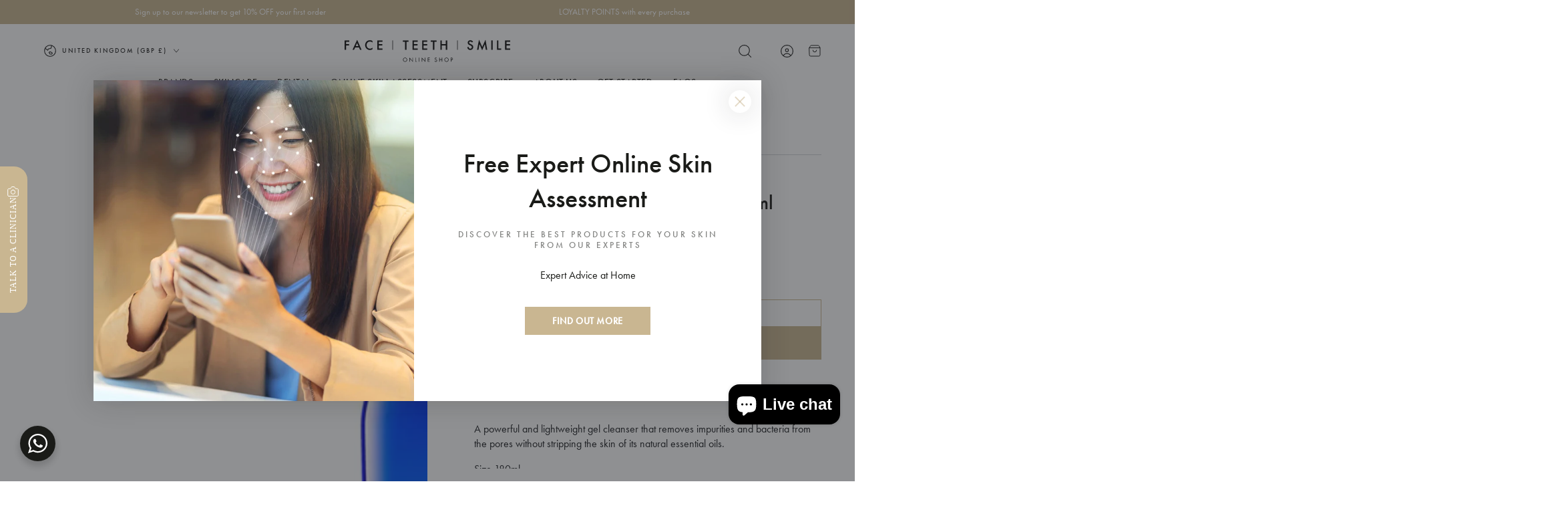

--- FILE ---
content_type: text/html; charset=utf-8
request_url: https://faceteethsmile.shop/products/is-clinical-cleansing-complex
body_size: 81101
content:
<!doctype html>
<html
  class="no-js"
  lang="en">
  <head>
    <script type="application/vnd.locksmith+json" data-locksmith>{"version":"v256","locked":false,"initialized":true,"scope":"product","access_granted":true,"access_denied":false,"requires_customer":false,"manual_lock":false,"remote_lock":false,"has_timeout":false,"remote_rendered":null,"hide_resource":false,"hide_links_to_resource":false,"transparent":true,"locks":{"all":[],"opened":[]},"keys":[],"keys_signature":"04a43bfcc56897dcceedf19367712578ac358f7eaa0a80840f00e13112d31368","state":{"template":"product.brand-bundle-builder","theme":125193355322,"product":"is-clinical-cleansing-complex","collection":null,"page":null,"blog":null,"article":null,"app":null},"now":1769817329,"path":"\/products\/is-clinical-cleansing-complex","locale_root_url":"\/","canonical_url":"https:\/\/faceteethsmile.shop\/products\/is-clinical-cleansing-complex","customer_id":null,"customer_id_signature":"04a43bfcc56897dcceedf19367712578ac358f7eaa0a80840f00e13112d31368","cart":null}</script><script data-locksmith>!function(){undefined;!function(){var s=window.Locksmith={},e=document.querySelector('script[type="application/vnd.locksmith+json"]'),n=e&&e.innerHTML;if(s.state={},s.util={},s.loading=!1,n)try{s.state=JSON.parse(n)}catch(d){}if(document.addEventListener&&document.querySelector){var o,a,i,t=[76,79,67,75,83,77,73,84,72,49,49],c=function(){a=t.slice(0)},l="style",r=function(e){e&&27!==e.keyCode&&"click"!==e.type||(document.removeEventListener("keydown",r),document.removeEventListener("click",r),o&&document.body.removeChild(o),o=null)};c(),document.addEventListener("keyup",function(e){if(e.keyCode===a[0]){if(clearTimeout(i),a.shift(),0<a.length)return void(i=setTimeout(c,1e3));c(),r(),(o=document.createElement("div"))[l].width="50%",o[l].maxWidth="1000px",o[l].height="85%",o[l].border="1px rgba(0, 0, 0, 0.2) solid",o[l].background="rgba(255, 255, 255, 0.99)",o[l].borderRadius="4px",o[l].position="fixed",o[l].top="50%",o[l].left="50%",o[l].transform="translateY(-50%) translateX(-50%)",o[l].boxShadow="0 2px 5px rgba(0, 0, 0, 0.3), 0 0 100vh 100vw rgba(0, 0, 0, 0.5)",o[l].zIndex="2147483645";var t=document.createElement("textarea");t.value=JSON.stringify(JSON.parse(n),null,2),t[l].border="none",t[l].display="block",t[l].boxSizing="border-box",t[l].width="100%",t[l].height="100%",t[l].background="transparent",t[l].padding="22px",t[l].fontFamily="monospace",t[l].fontSize="14px",t[l].color="#333",t[l].resize="none",t[l].outline="none",t.readOnly=!0,o.appendChild(t),document.body.appendChild(o),t.addEventListener("click",function(e){e.stopImmediatePropagation()}),t.select(),document.addEventListener("keydown",r),document.addEventListener("click",r)}})}s.isEmbedded=-1!==window.location.search.indexOf("_ab=0&_fd=0&_sc=1"),s.path=s.state.path||window.location.pathname,s.basePath=s.state.locale_root_url.concat("/apps/locksmith").replace(/^\/\//,"/"),s.reloading=!1,s.util.console=window.console||{log:function(){},error:function(){}},s.util.makeUrl=function(e,t){var n,o=s.basePath+e,a=[],i=s.cache();for(n in i)a.push(n+"="+encodeURIComponent(i[n]));for(n in t)a.push(n+"="+encodeURIComponent(t[n]));return s.state.customer_id&&(a.push("customer_id="+encodeURIComponent(s.state.customer_id)),a.push("customer_id_signature="+encodeURIComponent(s.state.customer_id_signature))),o+=(-1===o.indexOf("?")?"?":"&")+a.join("&")},s._initializeCallbacks=[],s.on=function(e,t){if("initialize"!==e)throw'Locksmith.on() currently only supports the "initialize" event';s._initializeCallbacks.push(t)},s.initializeSession=function(e){if(!s.isEmbedded){var t=!1,n=!0,o=!0;(e=e||{}).silent&&(o=n=!(t=!0)),s.ping({silent:t,spinner:n,reload:o,callback:function(){s._initializeCallbacks.forEach(function(e){e()})}})}},s.cache=function(e){var t={};try{var n=function a(e){return(document.cookie.match("(^|; )"+e+"=([^;]*)")||0)[2]};t=JSON.parse(decodeURIComponent(n("locksmith-params")||"{}"))}catch(d){}if(e){for(var o in e)t[o]=e[o];document.cookie="locksmith-params=; expires=Thu, 01 Jan 1970 00:00:00 GMT; path=/",document.cookie="locksmith-params="+encodeURIComponent(JSON.stringify(t))+"; path=/"}return t},s.cache.cart=s.state.cart,s.cache.cartLastSaved=null,s.params=s.cache(),s.util.reload=function(){s.reloading=!0;try{window.location.href=window.location.href.replace(/#.*/,"")}catch(d){s.util.console.error("Preferred reload method failed",d),window.location.reload()}},s.cache.saveCart=function(e){if(!s.cache.cart||s.cache.cart===s.cache.cartLastSaved)return e?e():null;var t=s.cache.cartLastSaved;s.cache.cartLastSaved=s.cache.cart,fetch("/cart/update.js",{method:"POST",headers:{"Content-Type":"application/json",Accept:"application/json"},body:JSON.stringify({attributes:{locksmith:s.cache.cart}})}).then(function(e){if(!e.ok)throw new Error("Cart update failed: "+e.status);return e.json()}).then(function(){e&&e()})["catch"](function(e){if(s.cache.cartLastSaved=t,!s.reloading)throw e})},s.util.spinnerHTML='<style>body{background:#FFF}@keyframes spin{from{transform:rotate(0deg)}to{transform:rotate(360deg)}}#loading{display:flex;width:100%;height:50vh;color:#777;align-items:center;justify-content:center}#loading .spinner{display:block;animation:spin 600ms linear infinite;position:relative;width:50px;height:50px}#loading .spinner-ring{stroke:currentColor;stroke-dasharray:100%;stroke-width:2px;stroke-linecap:round;fill:none}</style><div id="loading"><div class="spinner"><svg width="100%" height="100%"><svg preserveAspectRatio="xMinYMin"><circle class="spinner-ring" cx="50%" cy="50%" r="45%"></circle></svg></svg></div></div>',s.util.clobberBody=function(e){document.body.innerHTML=e},s.util.clobberDocument=function(e){e.responseText&&(e=e.responseText),document.documentElement&&document.removeChild(document.documentElement);var t=document.open("text/html","replace");t.writeln(e),t.close(),setTimeout(function(){var e=t.querySelector("[autofocus]");e&&e.focus()},100)},s.util.serializeForm=function(e){if(e&&"FORM"===e.nodeName){var t,n,o={};for(t=e.elements.length-1;0<=t;t-=1)if(""!==e.elements[t].name)switch(e.elements[t].nodeName){case"INPUT":switch(e.elements[t].type){default:case"text":case"hidden":case"password":case"button":case"reset":case"submit":o[e.elements[t].name]=e.elements[t].value;break;case"checkbox":case"radio":e.elements[t].checked&&(o[e.elements[t].name]=e.elements[t].value);break;case"file":}break;case"TEXTAREA":o[e.elements[t].name]=e.elements[t].value;break;case"SELECT":switch(e.elements[t].type){case"select-one":o[e.elements[t].name]=e.elements[t].value;break;case"select-multiple":for(n=e.elements[t].options.length-1;0<=n;n-=1)e.elements[t].options[n].selected&&(o[e.elements[t].name]=e.elements[t].options[n].value)}break;case"BUTTON":switch(e.elements[t].type){case"reset":case"submit":case"button":o[e.elements[t].name]=e.elements[t].value}}return o}},s.util.on=function(e,i,s,t){t=t||document;var c="locksmith-"+e+i,n=function(e){var t=e.target,n=e.target.parentElement,o=t&&t.className&&(t.className.baseVal||t.className)||"",a=n&&n.className&&(n.className.baseVal||n.className)||"";("string"==typeof o&&-1!==o.split(/\s+/).indexOf(i)||"string"==typeof a&&-1!==a.split(/\s+/).indexOf(i))&&!e[c]&&(e[c]=!0,s(e))};t.attachEvent?t.attachEvent(e,n):t.addEventListener(e,n,!1)},s.util.enableActions=function(e){s.util.on("click","locksmith-action",function(e){e.preventDefault();var t=e.target;t.dataset.confirmWith&&!confirm(t.dataset.confirmWith)||(t.disabled=!0,t.innerText=t.dataset.disableWith,s.post("/action",t.dataset.locksmithParams,{spinner:!1,type:"text",success:function(e){(e=JSON.parse(e.responseText)).message&&alert(e.message),s.util.reload()}}))},e)},s.util.inject=function(e,t){var n=["data","locksmith","append"];if(-1!==t.indexOf(n.join("-"))){var o=document.createElement("div");o.innerHTML=t,e.appendChild(o)}else e.innerHTML=t;var a,i,s=e.querySelectorAll("script");for(i=0;i<s.length;++i){a=s[i];var c=document.createElement("script");if(a.type&&(c.type=a.type),a.src)c.src=a.src;else{var l=document.createTextNode(a.innerHTML);c.appendChild(l)}e.appendChild(c)}var r=e.querySelector("[autofocus]");r&&r.focus()},s.post=function(e,t,n){!1!==(n=n||{}).spinner&&s.util.clobberBody(s.util.spinnerHTML);var o={};n.container===document?(o.layout=1,n.success=function(e){s.util.clobberDocument(e)}):n.container&&(o.layout=0,n.success=function(e){var t=document.getElementById(n.container);s.util.inject(t,e),t.id===t.firstChild.id&&t.parentElement.replaceChild(t.firstChild,t)}),n.form_type&&(t.form_type=n.form_type),n.include_layout_classes!==undefined&&(t.include_layout_classes=n.include_layout_classes),n.lock_id!==undefined&&(t.lock_id=n.lock_id),s.loading=!0;var a=s.util.makeUrl(e,o),i="json"===n.type||"text"===n.type;fetch(a,{method:"POST",headers:{"Content-Type":"application/json",Accept:i?"application/json":"text/html"},body:JSON.stringify(t)}).then(function(e){if(!e.ok)throw new Error("Request failed: "+e.status);return e.text()}).then(function(e){var t=n.success||s.util.clobberDocument;t(i?{responseText:e}:e)})["catch"](function(e){if(!s.reloading)if("dashboard.weglot.com"!==window.location.host){if(!n.silent)throw alert("Something went wrong! Please refresh and try again."),e;console.error(e)}else console.error(e)})["finally"](function(){s.loading=!1})},s.postResource=function(e,t){e.path=s.path,e.search=window.location.search,e.state=s.state,e.passcode&&(e.passcode=e.passcode.trim()),e.email&&(e.email=e.email.trim()),e.state.cart=s.cache.cart,e.locksmith_json=s.jsonTag,e.locksmith_json_signature=s.jsonTagSignature,s.post("/resource",e,t)},s.ping=function(e){if(!s.isEmbedded){e=e||{};var t=function(){e.reload?s.util.reload():"function"==typeof e.callback&&e.callback()};s.post("/ping",{path:s.path,search:window.location.search,state:s.state},{spinner:!!e.spinner,silent:"undefined"==typeof e.silent||e.silent,type:"text",success:function(e){e&&e.responseText?((e=JSON.parse(e.responseText)).messages&&0<e.messages.length&&s.showMessages(e.messages),e.cart&&s.cache.cart!==e.cart?(s.cache.cart=e.cart,s.cache.saveCart(function(){t(),e.cart&&e.cart.match(/^.+:/)&&s.util.reload()})):t()):console.error("[Locksmith] Invalid result in ping callback:",e)}})}},s.timeoutMonitor=function(){var e=s.cache.cart;s.ping({callback:function(){e!==s.cache.cart||setTimeout(function(){s.timeoutMonitor()},6e4)}})},s.showMessages=function(e){var t=document.createElement("div");t.style.position="fixed",t.style.left=0,t.style.right=0,t.style.bottom="-50px",t.style.opacity=0,t.style.background="#191919",t.style.color="#ddd",t.style.transition="bottom 0.2s, opacity 0.2s",t.style.zIndex=999999,t.innerHTML="        <style>          .locksmith-ab .locksmith-b { display: none; }          .locksmith-ab.toggled .locksmith-b { display: flex; }          .locksmith-ab.toggled .locksmith-a { display: none; }          .locksmith-flex { display: flex; flex-wrap: wrap; justify-content: space-between; align-items: center; padding: 10px 20px; }          .locksmith-message + .locksmith-message { border-top: 1px #555 solid; }          .locksmith-message a { color: inherit; font-weight: bold; }          .locksmith-message a:hover { color: inherit; opacity: 0.8; }          a.locksmith-ab-toggle { font-weight: inherit; text-decoration: underline; }          .locksmith-text { flex-grow: 1; }          .locksmith-cta { flex-grow: 0; text-align: right; }          .locksmith-cta button { transform: scale(0.8); transform-origin: left; }          .locksmith-cta > * { display: block; }          .locksmith-cta > * + * { margin-top: 10px; }          .locksmith-message a.locksmith-close { flex-grow: 0; text-decoration: none; margin-left: 15px; font-size: 30px; font-family: monospace; display: block; padding: 2px 10px; }                    @media screen and (max-width: 600px) {            .locksmith-wide-only { display: none !important; }            .locksmith-flex { padding: 0 15px; }            .locksmith-flex > * { margin-top: 5px; margin-bottom: 5px; }            .locksmith-cta { text-align: left; }          }                    @media screen and (min-width: 601px) {            .locksmith-narrow-only { display: none !important; }          }        </style>      "+e.map(function(e){return'<div class="locksmith-message">'+e+"</div>"}).join(""),document.body.appendChild(t),document.body.style.position="relative",document.body.parentElement.style.paddingBottom=t.offsetHeight+"px",setTimeout(function(){t.style.bottom=0,t.style.opacity=1},50),s.util.on("click","locksmith-ab-toggle",function(e){e.preventDefault();for(var t=e.target.parentElement;-1===t.className.split(" ").indexOf("locksmith-ab");)t=t.parentElement;-1!==t.className.split(" ").indexOf("toggled")?t.className=t.className.replace("toggled",""):t.className=t.className+" toggled"}),s.util.enableActions(t)}}()}();</script>
      <script data-locksmith>Locksmith.cache.cart=null</script>

  <script data-locksmith>Locksmith.jsonTag="{\"version\":\"v256\",\"locked\":false,\"initialized\":true,\"scope\":\"product\",\"access_granted\":true,\"access_denied\":false,\"requires_customer\":false,\"manual_lock\":false,\"remote_lock\":false,\"has_timeout\":false,\"remote_rendered\":null,\"hide_resource\":false,\"hide_links_to_resource\":false,\"transparent\":true,\"locks\":{\"all\":[],\"opened\":[]},\"keys\":[],\"keys_signature\":\"04a43bfcc56897dcceedf19367712578ac358f7eaa0a80840f00e13112d31368\",\"state\":{\"template\":\"product.brand-bundle-builder\",\"theme\":125193355322,\"product\":\"is-clinical-cleansing-complex\",\"collection\":null,\"page\":null,\"blog\":null,\"article\":null,\"app\":null},\"now\":1769817329,\"path\":\"\\\/products\\\/is-clinical-cleansing-complex\",\"locale_root_url\":\"\\\/\",\"canonical_url\":\"https:\\\/\\\/faceteethsmile.shop\\\/products\\\/is-clinical-cleansing-complex\",\"customer_id\":null,\"customer_id_signature\":\"04a43bfcc56897dcceedf19367712578ac358f7eaa0a80840f00e13112d31368\",\"cart\":null}";Locksmith.jsonTagSignature="e3128aaec5581f1b40633d145b98b0931f7a5bc9ec7fcad725a41a6b794386d6"</script>
    <style>
      #wa .wa__button {
        width: 100%;
      }
    </style>
    <script type="text/javascript">
      var _iub = _iub || [];
      _iub.csConfiguration = {
        askConsentAtCookiePolicyUpdate: true,
        floatingPreferencesButtonDisplay: 'bottom-right',
        lang: 'en-GB',
        perPurposeConsent: true,
        siteId: 3618716,
        whitelabel: false,
        cookiePolicyId: 71974387,
        cookiePolicyUrl: 'https://faceteethsmile.shop/policies/privacy-policy',
        banner: {
          acceptButtonDisplay: true,
          closeButtonDisplay: false,
          customizeButtonDisplay: true,
          position: 'float-top-center',
          rejectButtonDisplay: true,
          showTitle: false,
        },
      };
    </script>
    <script type="text/javascript" src="https://cs.iubenda.com/autoblocking/3618716.js"></script>
    <script type="text/javascript" src="//cdn.iubenda.com/cs/iubenda_cs.js" charset="UTF-8" async></script>
    <meta name="google-site-verification" content="qzuJ61Yw2Gq9Rj2DyC3B4zl9ef-vhBbQivYZw0IdgQU">

    <!-- Google Tag Manager -->
    <script>
      (function (w, d, s, l, i) {
        w[l] = w[l] || [];
        w[l].push({ 'gtm.start': new Date().getTime(), event: 'gtm.js' });
        var f = d.getElementsByTagName(s)[0],
          j = d.createElement(s),
          dl = l != 'dataLayer' ? '&l=' + l : '';
        j.async = true;
        j.src = 'https://www.googletagmanager.com/gtm.js?id=' + i + dl;
        f.parentNode.insertBefore(j, f);
      })(window, document, 'script', 'dataLayer', 'GTM-TZF6HMX3');
    </script>
    <!-- End Google Tag Manager -->

    <!-- Global Site Tag (gtag.js) - Google AdWords: 2477362935 -->
    <script async src="https://www.googletagmanager.com/gtag/js?id=AW-11350509697"></script>
    <script>
      window.dataLayer = window.dataLayer || [];
      function gtag() {
        dataLayer.push(arguments);
      }
      gtag('js', new Date());
      gtag('config', 'AW-11350509697', { send_page_view: false });
    </script>

    <meta charset="utf-8">
    <meta http-equiv="X-UA-Compatible" content="IE=edge">
    <meta name="viewport" content="width=device-width,initial-scale=1">
    <meta name="theme-color" content="">
    <link rel="canonical" href="https://faceteethsmile.shop/products/is-clinical-cleansing-complex">
    <link rel="preconnect" href="https://cdn.shopify.com" crossorigin><link rel="icon" type="image/png" href="//faceteethsmile.shop/cdn/shop/files/favicon.png?crop=center&height=32&v=1692697825&width=32"><link
      rel="stylesheet"
      id="typekit-styles-css"
      href="https://use.typekit.net/edh0fxk.css?ver=1.1.0.1681727280"
      media="all"
    ><link rel="preconnect" href="https://fonts.shopifycdn.com" crossorigin><title>
      iS Clinical Cleansing Complex 180ml
 &ndash; Face Teeth Smile Shop Ltd</title><meta name="description" content="A powerful and lightweight gel cleanser that removes impurities and bacteria from the pores without stripping the skin of its natural essential oils. Size 180ml.  Best for: acne and blemishes, anti-ageing, hyperpigmentation and uneven tone.  Suitable for all skin types.  With Willow Bark Extract, antioxidant-rich Green">


<meta property="og:site_name" content="Face Teeth Smile Shop Ltd">
<meta property="og:url" content="https://faceteethsmile.shop/products/is-clinical-cleansing-complex"><meta property="og:title" content="iS Clinical Cleansing Complex 180ml">
<meta property="og:type" content="product">
<meta property="og:description" content="A powerful and lightweight gel cleanser that removes impurities and bacteria from the pores without stripping the skin of its natural essential oils. Size 180ml.  Best for: acne and blemishes, anti-ageing, hyperpigmentation and uneven tone.  Suitable for all skin types.  With Willow Bark Extract, antioxidant-rich Green">
<meta property="og:image" content="http://faceteethsmile.shop/cdn/shop/products/iS_Clinical_Cleansing_Complex_jpg.webp?v=1697106887">
<meta property="og:image:secure_url" content="https://faceteethsmile.shop/cdn/shop/products/iS_Clinical_Cleansing_Complex_jpg.webp?v=1697106887">
<meta property="og:image:width" content="1024">
  <meta property="og:image:height" content="1024"><meta property="og:price:amount" content="43.00">
<meta property="og:price:currency" content="GBP">
<meta name="twitter:card" content="summary_large_image"><meta name="twitter:title" content="iS Clinical Cleansing Complex 180ml">
<meta name="twitter:description" content="A powerful and lightweight gel cleanser that removes impurities and bacteria from the pores without stripping the skin of its natural essential oils. Size 180ml.  Best for: acne and blemishes, anti-ageing, hyperpigmentation and uneven tone.  Suitable for all skin types.  With Willow Bark Extract, antioxidant-rich Green">


    <script src="//faceteethsmile.shop/cdn/shop/t/8/assets/vendor-v4.js" defer="defer"></script>
    <script src="//faceteethsmile.shop/cdn/shop/t/8/assets/pubsub.js?v=104623417541739052901727326241" defer="defer"></script>
    <script src="//faceteethsmile.shop/cdn/shop/t/8/assets/global.js?v=10635976493816289041727326241" defer="defer"></script>

    <script>window.performance && window.performance.mark && window.performance.mark('shopify.content_for_header.start');</script><meta name="google-site-verification" content="Vynd1PziMSAB7g_6h5g88-czRKH8rt6ywKk5l6MNJc8">
<meta name="google-site-verification" content="EzLthZU7lyU5JePH1r1HkxJr6jnY63KXw5BWnLh0gCI">
<meta name="facebook-domain-verification" content="6vsjjhngki3cswwuq2ncna7q502zum">
<meta id="shopify-digital-wallet" name="shopify-digital-wallet" content="/54901276730/digital_wallets/dialog">
<meta name="shopify-checkout-api-token" content="87135104c7840856277abc32f9840a04">
<meta id="in-context-paypal-metadata" data-shop-id="54901276730" data-venmo-supported="false" data-environment="production" data-locale="en_US" data-paypal-v4="true" data-currency="GBP">
<link rel="alternate" type="application/json+oembed" href="https://faceteethsmile.shop/products/is-clinical-cleansing-complex.oembed">
<script async="async" src="/checkouts/internal/preloads.js?locale=en-GB"></script>
<link rel="preconnect" href="https://shop.app" crossorigin="anonymous">
<script async="async" src="https://shop.app/checkouts/internal/preloads.js?locale=en-GB&shop_id=54901276730" crossorigin="anonymous"></script>
<script id="apple-pay-shop-capabilities" type="application/json">{"shopId":54901276730,"countryCode":"GB","currencyCode":"GBP","merchantCapabilities":["supports3DS"],"merchantId":"gid:\/\/shopify\/Shop\/54901276730","merchantName":"Face Teeth Smile Shop Ltd","requiredBillingContactFields":["postalAddress","email","phone"],"requiredShippingContactFields":["postalAddress","email","phone"],"shippingType":"shipping","supportedNetworks":["visa","maestro","masterCard","amex","discover","elo"],"total":{"type":"pending","label":"Face Teeth Smile Shop Ltd","amount":"1.00"},"shopifyPaymentsEnabled":true,"supportsSubscriptions":true}</script>
<script id="shopify-features" type="application/json">{"accessToken":"87135104c7840856277abc32f9840a04","betas":["rich-media-storefront-analytics"],"domain":"faceteethsmile.shop","predictiveSearch":true,"shopId":54901276730,"locale":"en"}</script>
<script>var Shopify = Shopify || {};
Shopify.shop = "faceteethsmile.myshopify.com";
Shopify.locale = "en";
Shopify.currency = {"active":"GBP","rate":"1.0"};
Shopify.country = "GB";
Shopify.theme = {"name":"Jack Optimisations - November 2025 LIVE","id":125193355322,"schema_name":"Be Yours","schema_version":"7.0.1","theme_store_id":1399,"role":"main"};
Shopify.theme.handle = "null";
Shopify.theme.style = {"id":null,"handle":null};
Shopify.cdnHost = "faceteethsmile.shop/cdn";
Shopify.routes = Shopify.routes || {};
Shopify.routes.root = "/";</script>
<script type="module">!function(o){(o.Shopify=o.Shopify||{}).modules=!0}(window);</script>
<script>!function(o){function n(){var o=[];function n(){o.push(Array.prototype.slice.apply(arguments))}return n.q=o,n}var t=o.Shopify=o.Shopify||{};t.loadFeatures=n(),t.autoloadFeatures=n()}(window);</script>
<script>
  window.ShopifyPay = window.ShopifyPay || {};
  window.ShopifyPay.apiHost = "shop.app\/pay";
  window.ShopifyPay.redirectState = null;
</script>
<script id="shop-js-analytics" type="application/json">{"pageType":"product"}</script>
<script defer="defer" async type="module" src="//faceteethsmile.shop/cdn/shopifycloud/shop-js/modules/v2/client.init-shop-cart-sync_BN7fPSNr.en.esm.js"></script>
<script defer="defer" async type="module" src="//faceteethsmile.shop/cdn/shopifycloud/shop-js/modules/v2/chunk.common_Cbph3Kss.esm.js"></script>
<script defer="defer" async type="module" src="//faceteethsmile.shop/cdn/shopifycloud/shop-js/modules/v2/chunk.modal_DKumMAJ1.esm.js"></script>
<script type="module">
  await import("//faceteethsmile.shop/cdn/shopifycloud/shop-js/modules/v2/client.init-shop-cart-sync_BN7fPSNr.en.esm.js");
await import("//faceteethsmile.shop/cdn/shopifycloud/shop-js/modules/v2/chunk.common_Cbph3Kss.esm.js");
await import("//faceteethsmile.shop/cdn/shopifycloud/shop-js/modules/v2/chunk.modal_DKumMAJ1.esm.js");

  window.Shopify.SignInWithShop?.initShopCartSync?.({"fedCMEnabled":true,"windoidEnabled":true});

</script>
<script>
  window.Shopify = window.Shopify || {};
  if (!window.Shopify.featureAssets) window.Shopify.featureAssets = {};
  window.Shopify.featureAssets['shop-js'] = {"shop-cart-sync":["modules/v2/client.shop-cart-sync_CJVUk8Jm.en.esm.js","modules/v2/chunk.common_Cbph3Kss.esm.js","modules/v2/chunk.modal_DKumMAJ1.esm.js"],"init-fed-cm":["modules/v2/client.init-fed-cm_7Fvt41F4.en.esm.js","modules/v2/chunk.common_Cbph3Kss.esm.js","modules/v2/chunk.modal_DKumMAJ1.esm.js"],"init-shop-email-lookup-coordinator":["modules/v2/client.init-shop-email-lookup-coordinator_Cc088_bR.en.esm.js","modules/v2/chunk.common_Cbph3Kss.esm.js","modules/v2/chunk.modal_DKumMAJ1.esm.js"],"init-windoid":["modules/v2/client.init-windoid_hPopwJRj.en.esm.js","modules/v2/chunk.common_Cbph3Kss.esm.js","modules/v2/chunk.modal_DKumMAJ1.esm.js"],"shop-button":["modules/v2/client.shop-button_B0jaPSNF.en.esm.js","modules/v2/chunk.common_Cbph3Kss.esm.js","modules/v2/chunk.modal_DKumMAJ1.esm.js"],"shop-cash-offers":["modules/v2/client.shop-cash-offers_DPIskqss.en.esm.js","modules/v2/chunk.common_Cbph3Kss.esm.js","modules/v2/chunk.modal_DKumMAJ1.esm.js"],"shop-toast-manager":["modules/v2/client.shop-toast-manager_CK7RT69O.en.esm.js","modules/v2/chunk.common_Cbph3Kss.esm.js","modules/v2/chunk.modal_DKumMAJ1.esm.js"],"init-shop-cart-sync":["modules/v2/client.init-shop-cart-sync_BN7fPSNr.en.esm.js","modules/v2/chunk.common_Cbph3Kss.esm.js","modules/v2/chunk.modal_DKumMAJ1.esm.js"],"init-customer-accounts-sign-up":["modules/v2/client.init-customer-accounts-sign-up_CfPf4CXf.en.esm.js","modules/v2/client.shop-login-button_DeIztwXF.en.esm.js","modules/v2/chunk.common_Cbph3Kss.esm.js","modules/v2/chunk.modal_DKumMAJ1.esm.js"],"pay-button":["modules/v2/client.pay-button_CgIwFSYN.en.esm.js","modules/v2/chunk.common_Cbph3Kss.esm.js","modules/v2/chunk.modal_DKumMAJ1.esm.js"],"init-customer-accounts":["modules/v2/client.init-customer-accounts_DQ3x16JI.en.esm.js","modules/v2/client.shop-login-button_DeIztwXF.en.esm.js","modules/v2/chunk.common_Cbph3Kss.esm.js","modules/v2/chunk.modal_DKumMAJ1.esm.js"],"avatar":["modules/v2/client.avatar_BTnouDA3.en.esm.js"],"init-shop-for-new-customer-accounts":["modules/v2/client.init-shop-for-new-customer-accounts_CsZy_esa.en.esm.js","modules/v2/client.shop-login-button_DeIztwXF.en.esm.js","modules/v2/chunk.common_Cbph3Kss.esm.js","modules/v2/chunk.modal_DKumMAJ1.esm.js"],"shop-follow-button":["modules/v2/client.shop-follow-button_BRMJjgGd.en.esm.js","modules/v2/chunk.common_Cbph3Kss.esm.js","modules/v2/chunk.modal_DKumMAJ1.esm.js"],"checkout-modal":["modules/v2/client.checkout-modal_B9Drz_yf.en.esm.js","modules/v2/chunk.common_Cbph3Kss.esm.js","modules/v2/chunk.modal_DKumMAJ1.esm.js"],"shop-login-button":["modules/v2/client.shop-login-button_DeIztwXF.en.esm.js","modules/v2/chunk.common_Cbph3Kss.esm.js","modules/v2/chunk.modal_DKumMAJ1.esm.js"],"lead-capture":["modules/v2/client.lead-capture_DXYzFM3R.en.esm.js","modules/v2/chunk.common_Cbph3Kss.esm.js","modules/v2/chunk.modal_DKumMAJ1.esm.js"],"shop-login":["modules/v2/client.shop-login_CA5pJqmO.en.esm.js","modules/v2/chunk.common_Cbph3Kss.esm.js","modules/v2/chunk.modal_DKumMAJ1.esm.js"],"payment-terms":["modules/v2/client.payment-terms_BxzfvcZJ.en.esm.js","modules/v2/chunk.common_Cbph3Kss.esm.js","modules/v2/chunk.modal_DKumMAJ1.esm.js"]};
</script>
<script>(function() {
  var isLoaded = false;
  function asyncLoad() {
    if (isLoaded) return;
    isLoaded = true;
    var urls = ["https:\/\/static.rechargecdn.com\/assets\/js\/widget.min.js?shop=faceteethsmile.myshopify.com","https:\/\/cdn-loyalty.yotpo.com\/loader\/lXBEhCFXQ7_SC62KPUk4Ug.js?shop=faceteethsmile.myshopify.com","\/\/cdn.shopify.com\/proxy\/3d96a1c96df4340b8fbe82b283e99cb5e6b0ec073b78a65cf6903c2344eb9f95\/faceteethsmile.activehosted.com\/js\/site-tracking.php?shop=faceteethsmile.myshopify.com\u0026sp-cache-control=cHVibGljLCBtYXgtYWdlPTkwMA","\/\/cdn.shopify.com\/proxy\/3d96a1c96df4340b8fbe82b283e99cb5e6b0ec073b78a65cf6903c2344eb9f95\/faceteethsmile.activehosted.com\/js\/site-tracking.php?shop=faceteethsmile.myshopify.com\u0026sp-cache-control=cHVibGljLCBtYXgtYWdlPTkwMA","https:\/\/api.fastbundle.co\/scripts\/src.js?shop=faceteethsmile.myshopify.com","https:\/\/api.fastbundle.co\/scripts\/script_tag.js?shop=faceteethsmile.myshopify.com","\/\/cdn.shopify.com\/proxy\/4579a755f567942507f56f3c722a9781c33b08303ac2c43bb7767b7f001a912b\/d1639lhkj5l89m.cloudfront.net\/js\/storefront\/uppromote.js?shop=faceteethsmile.myshopify.com\u0026sp-cache-control=cHVibGljLCBtYXgtYWdlPTkwMA"];
    for (var i = 0; i < urls.length; i++) {
      var s = document.createElement('script');
      s.type = 'text/javascript';
      s.async = true;
      s.src = urls[i];
      var x = document.getElementsByTagName('script')[0];
      x.parentNode.insertBefore(s, x);
    }
  };
  if(window.attachEvent) {
    window.attachEvent('onload', asyncLoad);
  } else {
    window.addEventListener('load', asyncLoad, false);
  }
})();</script>
<script id="__st">var __st={"a":54901276730,"offset":0,"reqid":"d4882fc5-36ad-4820-bb25-d88aa61cad60-1769817329","pageurl":"faceteethsmile.shop\/products\/is-clinical-cleansing-complex","u":"6324cee933ee","p":"product","rtyp":"product","rid":7117521879098};</script>
<script>window.ShopifyPaypalV4VisibilityTracking = true;</script>
<script id="captcha-bootstrap">!function(){'use strict';const t='contact',e='account',n='new_comment',o=[[t,t],['blogs',n],['comments',n],[t,'customer']],c=[[e,'customer_login'],[e,'guest_login'],[e,'recover_customer_password'],[e,'create_customer']],r=t=>t.map((([t,e])=>`form[action*='/${t}']:not([data-nocaptcha='true']) input[name='form_type'][value='${e}']`)).join(','),a=t=>()=>t?[...document.querySelectorAll(t)].map((t=>t.form)):[];function s(){const t=[...o],e=r(t);return a(e)}const i='password',u='form_key',d=['recaptcha-v3-token','g-recaptcha-response','h-captcha-response',i],f=()=>{try{return window.sessionStorage}catch{return}},m='__shopify_v',_=t=>t.elements[u];function p(t,e,n=!1){try{const o=window.sessionStorage,c=JSON.parse(o.getItem(e)),{data:r}=function(t){const{data:e,action:n}=t;return t[m]||n?{data:e,action:n}:{data:t,action:n}}(c);for(const[e,n]of Object.entries(r))t.elements[e]&&(t.elements[e].value=n);n&&o.removeItem(e)}catch(o){console.error('form repopulation failed',{error:o})}}const l='form_type',E='cptcha';function T(t){t.dataset[E]=!0}const w=window,h=w.document,L='Shopify',v='ce_forms',y='captcha';let A=!1;((t,e)=>{const n=(g='f06e6c50-85a8-45c8-87d0-21a2b65856fe',I='https://cdn.shopify.com/shopifycloud/storefront-forms-hcaptcha/ce_storefront_forms_captcha_hcaptcha.v1.5.2.iife.js',D={infoText:'Protected by hCaptcha',privacyText:'Privacy',termsText:'Terms'},(t,e,n)=>{const o=w[L][v],c=o.bindForm;if(c)return c(t,g,e,D).then(n);var r;o.q.push([[t,g,e,D],n]),r=I,A||(h.body.append(Object.assign(h.createElement('script'),{id:'captcha-provider',async:!0,src:r})),A=!0)});var g,I,D;w[L]=w[L]||{},w[L][v]=w[L][v]||{},w[L][v].q=[],w[L][y]=w[L][y]||{},w[L][y].protect=function(t,e){n(t,void 0,e),T(t)},Object.freeze(w[L][y]),function(t,e,n,w,h,L){const[v,y,A,g]=function(t,e,n){const i=e?o:[],u=t?c:[],d=[...i,...u],f=r(d),m=r(i),_=r(d.filter((([t,e])=>n.includes(e))));return[a(f),a(m),a(_),s()]}(w,h,L),I=t=>{const e=t.target;return e instanceof HTMLFormElement?e:e&&e.form},D=t=>v().includes(t);t.addEventListener('submit',(t=>{const e=I(t);if(!e)return;const n=D(e)&&!e.dataset.hcaptchaBound&&!e.dataset.recaptchaBound,o=_(e),c=g().includes(e)&&(!o||!o.value);(n||c)&&t.preventDefault(),c&&!n&&(function(t){try{if(!f())return;!function(t){const e=f();if(!e)return;const n=_(t);if(!n)return;const o=n.value;o&&e.removeItem(o)}(t);const e=Array.from(Array(32),(()=>Math.random().toString(36)[2])).join('');!function(t,e){_(t)||t.append(Object.assign(document.createElement('input'),{type:'hidden',name:u})),t.elements[u].value=e}(t,e),function(t,e){const n=f();if(!n)return;const o=[...t.querySelectorAll(`input[type='${i}']`)].map((({name:t})=>t)),c=[...d,...o],r={};for(const[a,s]of new FormData(t).entries())c.includes(a)||(r[a]=s);n.setItem(e,JSON.stringify({[m]:1,action:t.action,data:r}))}(t,e)}catch(e){console.error('failed to persist form',e)}}(e),e.submit())}));const S=(t,e)=>{t&&!t.dataset[E]&&(n(t,e.some((e=>e===t))),T(t))};for(const o of['focusin','change'])t.addEventListener(o,(t=>{const e=I(t);D(e)&&S(e,y())}));const B=e.get('form_key'),M=e.get(l),P=B&&M;t.addEventListener('DOMContentLoaded',(()=>{const t=y();if(P)for(const e of t)e.elements[l].value===M&&p(e,B);[...new Set([...A(),...v().filter((t=>'true'===t.dataset.shopifyCaptcha))])].forEach((e=>S(e,t)))}))}(h,new URLSearchParams(w.location.search),n,t,e,['guest_login'])})(!0,!0)}();</script>
<script integrity="sha256-4kQ18oKyAcykRKYeNunJcIwy7WH5gtpwJnB7kiuLZ1E=" data-source-attribution="shopify.loadfeatures" defer="defer" src="//faceteethsmile.shop/cdn/shopifycloud/storefront/assets/storefront/load_feature-a0a9edcb.js" crossorigin="anonymous"></script>
<script crossorigin="anonymous" defer="defer" src="//faceteethsmile.shop/cdn/shopifycloud/storefront/assets/shopify_pay/storefront-65b4c6d7.js?v=20250812"></script>
<script data-source-attribution="shopify.dynamic_checkout.dynamic.init">var Shopify=Shopify||{};Shopify.PaymentButton=Shopify.PaymentButton||{isStorefrontPortableWallets:!0,init:function(){window.Shopify.PaymentButton.init=function(){};var t=document.createElement("script");t.src="https://faceteethsmile.shop/cdn/shopifycloud/portable-wallets/latest/portable-wallets.en.js",t.type="module",document.head.appendChild(t)}};
</script>
<script data-source-attribution="shopify.dynamic_checkout.buyer_consent">
  function portableWalletsHideBuyerConsent(e){var t=document.getElementById("shopify-buyer-consent"),n=document.getElementById("shopify-subscription-policy-button");t&&n&&(t.classList.add("hidden"),t.setAttribute("aria-hidden","true"),n.removeEventListener("click",e))}function portableWalletsShowBuyerConsent(e){var t=document.getElementById("shopify-buyer-consent"),n=document.getElementById("shopify-subscription-policy-button");t&&n&&(t.classList.remove("hidden"),t.removeAttribute("aria-hidden"),n.addEventListener("click",e))}window.Shopify?.PaymentButton&&(window.Shopify.PaymentButton.hideBuyerConsent=portableWalletsHideBuyerConsent,window.Shopify.PaymentButton.showBuyerConsent=portableWalletsShowBuyerConsent);
</script>
<script>
  function portableWalletsCleanup(e){e&&e.src&&console.error("Failed to load portable wallets script "+e.src);var t=document.querySelectorAll("shopify-accelerated-checkout .shopify-payment-button__skeleton, shopify-accelerated-checkout-cart .wallet-cart-button__skeleton"),e=document.getElementById("shopify-buyer-consent");for(let e=0;e<t.length;e++)t[e].remove();e&&e.remove()}function portableWalletsNotLoadedAsModule(e){e instanceof ErrorEvent&&"string"==typeof e.message&&e.message.includes("import.meta")&&"string"==typeof e.filename&&e.filename.includes("portable-wallets")&&(window.removeEventListener("error",portableWalletsNotLoadedAsModule),window.Shopify.PaymentButton.failedToLoad=e,"loading"===document.readyState?document.addEventListener("DOMContentLoaded",window.Shopify.PaymentButton.init):window.Shopify.PaymentButton.init())}window.addEventListener("error",portableWalletsNotLoadedAsModule);
</script>

<script type="module" src="https://faceteethsmile.shop/cdn/shopifycloud/portable-wallets/latest/portable-wallets.en.js" onError="portableWalletsCleanup(this)" crossorigin="anonymous"></script>
<script nomodule>
  document.addEventListener("DOMContentLoaded", portableWalletsCleanup);
</script>

<link id="shopify-accelerated-checkout-styles" rel="stylesheet" media="screen" href="https://faceteethsmile.shop/cdn/shopifycloud/portable-wallets/latest/accelerated-checkout-backwards-compat.css" crossorigin="anonymous">
<style id="shopify-accelerated-checkout-cart">
        #shopify-buyer-consent {
  margin-top: 1em;
  display: inline-block;
  width: 100%;
}

#shopify-buyer-consent.hidden {
  display: none;
}

#shopify-subscription-policy-button {
  background: none;
  border: none;
  padding: 0;
  text-decoration: underline;
  font-size: inherit;
  cursor: pointer;
}

#shopify-subscription-policy-button::before {
  box-shadow: none;
}

      </style>
<script id="sections-script" data-sections="header,footer" defer="defer" src="//faceteethsmile.shop/cdn/shop/t/8/compiled_assets/scripts.js?v=4679"></script>
<script>window.performance && window.performance.mark && window.performance.mark('shopify.content_for_header.end');</script>

<style data-shopify>@font-face {
  font-family: Jost;
  font-weight: 400;
  font-style: normal;
  font-display: swap;
  src: url("//faceteethsmile.shop/cdn/fonts/jost/jost_n4.d47a1b6347ce4a4c9f437608011273009d91f2b7.woff2") format("woff2"),
       url("//faceteethsmile.shop/cdn/fonts/jost/jost_n4.791c46290e672b3f85c3d1c651ef2efa3819eadd.woff") format("woff");
}

  @font-face {
  font-family: Jost;
  font-weight: 600;
  font-style: normal;
  font-display: swap;
  src: url("//faceteethsmile.shop/cdn/fonts/jost/jost_n6.ec1178db7a7515114a2d84e3dd680832b7af8b99.woff2") format("woff2"),
       url("//faceteethsmile.shop/cdn/fonts/jost/jost_n6.b1178bb6bdd3979fef38e103a3816f6980aeaff9.woff") format("woff");
}

  @font-face {
  font-family: Jost;
  font-weight: 400;
  font-style: italic;
  font-display: swap;
  src: url("//faceteethsmile.shop/cdn/fonts/jost/jost_i4.b690098389649750ada222b9763d55796c5283a5.woff2") format("woff2"),
       url("//faceteethsmile.shop/cdn/fonts/jost/jost_i4.fd766415a47e50b9e391ae7ec04e2ae25e7e28b0.woff") format("woff");
}

  @font-face {
  font-family: Jost;
  font-weight: 600;
  font-style: italic;
  font-display: swap;
  src: url("//faceteethsmile.shop/cdn/fonts/jost/jost_i6.9af7e5f39e3a108c08f24047a4276332d9d7b85e.woff2") format("woff2"),
       url("//faceteethsmile.shop/cdn/fonts/jost/jost_i6.2bf310262638f998ed206777ce0b9a3b98b6fe92.woff") format("woff");
}

  @font-face {
  font-family: Jost;
  font-weight: 500;
  font-style: normal;
  font-display: swap;
  src: url("//faceteethsmile.shop/cdn/fonts/jost/jost_n5.7c8497861ffd15f4e1284cd221f14658b0e95d61.woff2") format("woff2"),
       url("//faceteethsmile.shop/cdn/fonts/jost/jost_n5.fb6a06896db583cc2df5ba1b30d9c04383119dd9.woff") format("woff");
}

  @font-face {
  font-family: Jost;
  font-weight: 600;
  font-style: normal;
  font-display: swap;
  src: url("//faceteethsmile.shop/cdn/fonts/jost/jost_n6.ec1178db7a7515114a2d84e3dd680832b7af8b99.woff2") format("woff2"),
       url("//faceteethsmile.shop/cdn/fonts/jost/jost_n6.b1178bb6bdd3979fef38e103a3816f6980aeaff9.woff") format("woff");
}


  :root {
    --be-yours-version: "7.0.1";
    --font-body-family: Jost, sans-serif;
    --font-body-style: normal;
    --font-body-weight: 400;

    --font-heading-family: Jost, sans-serif;
    --font-heading-style: normal;
    --font-heading-weight: 500;

    --font-body-scale: 1.0;
    --font-heading-scale: 1.0;

    --font-navigation-family: var(--font-heading-family);
    --font-navigation-size: 12px;
    --font-navigation-weight: var(--font-heading-weight);
    --font-button-family: var(--font-body-family);
    --font-button-size: 12px;
    --font-button-baseline: 0.2rem;
    --font-price-family: var(--font-heading-family);
    --font-price-scale: var(--font-heading-scale);

    --color-base-text: 33, 35, 38;
    --color-base-background: 255, 255, 255;
    --color-base-solid-button-labels: 255, 255, 255;
    --color-base-outline-button-labels: 26, 27, 24;
    --color-base-accent: 201, 182, 145;
    --color-base-heading: 26, 27, 24;
    --color-base-border: 210, 213, 217;
    --color-placeholder: 243, 243, 243;
    --color-overlay: 33, 35, 38;
    --color-keyboard-focus: 135, 173, 245;
    --color-shadow: 168, 232, 226;
    --shadow-opacity: 1;

    --color-background-dark: 235, 235, 235;
    --color-price: #1a1b18;
    --color-sale-price: #d72c0d;
    --color-sale-badge-background: #d72c0d;
    --color-reviews: #ffb503;
    --color-critical: #d72c0d;
    --color-success: #008060;
    --color-highlight: 187, 255, 0;

    --payment-terms-background-color: #ffffff;
    --page-width: 150rem;
    --page-width-margin: 0rem;

    --card-color-scheme: var(--color-placeholder);
    --card-text-alignment: left;
    --card-flex-alignment: flex-left;
    --card-image-padding: 0px;
    --card-border-width: 0px;
    --card-radius: 0px;
    --card-shadow-horizontal-offset: 0px;
    --card-shadow-vertical-offset: 0px;
    
    --button-radius: 0px;
    --button-border-width: 1px;
    --button-shadow-horizontal-offset: 0px;
    --button-shadow-vertical-offset: 0px;

    --spacing-sections-desktop: 0px;
    --spacing-sections-mobile: 0px;

    --gradient-free-ship-progress: linear-gradient(325deg,#F9423A 0,#F1E04D 100%);
    --gradient-free-ship-complete: linear-gradient(325deg, #049cff 0, #35ee7a 100%);
  }

  *,
  *::before,
  *::after {
    box-sizing: inherit;
  }

  html {
    box-sizing: border-box;
    font-size: calc(var(--font-body-scale) * 62.5%);
    height: 100%;
  }

  body {
    min-height: 100%;
    margin: 0;
    font-size: 1.5rem;
    letter-spacing: 0.06rem;
    line-height: calc(1 + 0.8 / var(--font-body-scale));
    font-family: var(--font-body-family);
    font-style: var(--font-body-style);
    font-weight: var(--font-body-weight);
  }

  @media screen and (min-width: 750px) {
    body {
      font-size: 1.6rem;
    }
  }</style><link href="//faceteethsmile.shop/cdn/shop/t/8/assets/base.css?v=5993848424978773731727330733" rel="stylesheet" type="text/css" media="all" /><link href="//faceteethsmile.shop/cdn/shop/t/8/assets/render.css?v=54903733411474575511727326241" rel="stylesheet" type="text/css" media="all" />
<style data-shopify>@font-face {
  font-family: Jost;
  font-weight: 400;
  font-style: normal;
  font-display: swap;
  src: url("//faceteethsmile.shop/cdn/fonts/jost/jost_n4.d47a1b6347ce4a4c9f437608011273009d91f2b7.woff2") format("woff2"),
       url("//faceteethsmile.shop/cdn/fonts/jost/jost_n4.791c46290e672b3f85c3d1c651ef2efa3819eadd.woff") format("woff");
}

  @font-face {
  font-family: Jost;
  font-weight: 600;
  font-style: normal;
  font-display: swap;
  src: url("//faceteethsmile.shop/cdn/fonts/jost/jost_n6.ec1178db7a7515114a2d84e3dd680832b7af8b99.woff2") format("woff2"),
       url("//faceteethsmile.shop/cdn/fonts/jost/jost_n6.b1178bb6bdd3979fef38e103a3816f6980aeaff9.woff") format("woff");
}

  @font-face {
  font-family: Jost;
  font-weight: 400;
  font-style: italic;
  font-display: swap;
  src: url("//faceteethsmile.shop/cdn/fonts/jost/jost_i4.b690098389649750ada222b9763d55796c5283a5.woff2") format("woff2"),
       url("//faceteethsmile.shop/cdn/fonts/jost/jost_i4.fd766415a47e50b9e391ae7ec04e2ae25e7e28b0.woff") format("woff");
}

  @font-face {
  font-family: Jost;
  font-weight: 600;
  font-style: italic;
  font-display: swap;
  src: url("//faceteethsmile.shop/cdn/fonts/jost/jost_i6.9af7e5f39e3a108c08f24047a4276332d9d7b85e.woff2") format("woff2"),
       url("//faceteethsmile.shop/cdn/fonts/jost/jost_i6.2bf310262638f998ed206777ce0b9a3b98b6fe92.woff") format("woff");
}

  @font-face {
  font-family: Jost;
  font-weight: 500;
  font-style: normal;
  font-display: swap;
  src: url("//faceteethsmile.shop/cdn/fonts/jost/jost_n5.7c8497861ffd15f4e1284cd221f14658b0e95d61.woff2") format("woff2"),
       url("//faceteethsmile.shop/cdn/fonts/jost/jost_n5.fb6a06896db583cc2df5ba1b30d9c04383119dd9.woff") format("woff");
}

  @font-face {
  font-family: Jost;
  font-weight: 600;
  font-style: normal;
  font-display: swap;
  src: url("//faceteethsmile.shop/cdn/fonts/jost/jost_n6.ec1178db7a7515114a2d84e3dd680832b7af8b99.woff2") format("woff2"),
       url("//faceteethsmile.shop/cdn/fonts/jost/jost_n6.b1178bb6bdd3979fef38e103a3816f6980aeaff9.woff") format("woff");
}


  :root {
    --be-yours-version: "7.0.1";
    --font-body-family: Jost, sans-serif;
    --font-body-style: normal;
    --font-body-weight: 400;

    --font-heading-family: Jost, sans-serif;
    --font-heading-style: normal;
    --font-heading-weight: 500;

    --font-body-scale: 1.0;
    --font-heading-scale: 1.0;

    --font-navigation-family: var(--font-heading-family);
    --font-navigation-size: 12px;
    --font-navigation-weight: var(--font-heading-weight);
    --font-button-family: var(--font-body-family);
    --font-button-size: 12px;
    --font-button-baseline: 0.2rem;
    --font-price-family: var(--font-heading-family);
    --font-price-scale: var(--font-heading-scale);

    --color-base-text: 33, 35, 38;
    --color-base-background: 255, 255, 255;
    --color-base-solid-button-labels: 255, 255, 255;
    --color-base-outline-button-labels: 26, 27, 24;
    --color-base-accent: 201, 182, 145;
    --color-base-heading: 26, 27, 24;
    --color-base-border: 210, 213, 217;
    --color-placeholder: 243, 243, 243;
    --color-overlay: 33, 35, 38;
    --color-keyboard-focus: 135, 173, 245;
    --color-shadow: 168, 232, 226;
    --shadow-opacity: 1;

    --color-background-dark: 235, 235, 235;
    --color-price: #1a1b18;
    --color-sale-price: #d72c0d;
    --color-sale-badge-background: #d72c0d;
    --color-reviews: #ffb503;
    --color-critical: #d72c0d;
    --color-success: #008060;
    --color-highlight: 187, 255, 0;

    --payment-terms-background-color: #ffffff;
    --page-width: 150rem;
    --page-width-margin: 0rem;

    --card-color-scheme: var(--color-placeholder);
    --card-text-alignment: left;
    --card-flex-alignment: flex-left;
    --card-image-padding: 0px;
    --card-border-width: 0px;
    --card-radius: 0px;
    --card-shadow-horizontal-offset: 0px;
    --card-shadow-vertical-offset: 0px;
    
    --button-radius: 0px;
    --button-border-width: 1px;
    --button-shadow-horizontal-offset: 0px;
    --button-shadow-vertical-offset: 0px;

    --spacing-sections-desktop: 0px;
    --spacing-sections-mobile: 0px;

    --gradient-free-ship-progress: linear-gradient(325deg,#F9423A 0,#F1E04D 100%);
    --gradient-free-ship-complete: linear-gradient(325deg, #049cff 0, #35ee7a 100%);
  }

  *,
  *::before,
  *::after {
    box-sizing: inherit;
  }

  html {
    box-sizing: border-box;
    font-size: calc(var(--font-body-scale) * 62.5%);
    height: 100%;
  }

  body {
    min-height: 100%;
    margin: 0;
    font-size: 1.5rem;
    letter-spacing: 0.06rem;
    line-height: calc(1 + 0.8 / var(--font-body-scale));
    font-family: var(--font-body-family);
    font-style: var(--font-body-style);
    font-weight: var(--font-body-weight);
  }

  @media screen and (min-width: 750px) {
    body {
      font-size: 1.6rem;
    }
  }</style><link href="//faceteethsmile.shop/cdn/shop/t/8/assets/custom.css?v=60904676400189740311727326241" rel="stylesheet" type="text/css" media="all" /><link rel="preload" as="font" href="//faceteethsmile.shop/cdn/fonts/jost/jost_n4.d47a1b6347ce4a4c9f437608011273009d91f2b7.woff2" type="font/woff2" crossorigin><link rel="preload" as="font" href="//faceteethsmile.shop/cdn/fonts/jost/jost_n5.7c8497861ffd15f4e1284cd221f14658b0e95d61.woff2" type="font/woff2" crossorigin><link
        rel="stylesheet"
        href="//faceteethsmile.shop/cdn/shop/t/8/assets/component-predictive-search.css?v=21505439471608135461727326241"
        media="print"
        onload="this.media='all'"
      ><link
        rel="stylesheet"
        href="//faceteethsmile.shop/cdn/shop/t/8/assets/component-quick-view.css?v=70732360104464604521727326241"
        media="print"
        onload="this.media='all'"
      ><link
        rel="stylesheet"
        href="//faceteethsmile.shop/cdn/shop/t/8/assets/component-color-swatches.css?v=103905711642914497571727326241"
        media="print"
        onload="this.media='all'"
      ><script>
      document.documentElement.className = document.documentElement.className.replace('no-js', 'js');
    </script>

    <script type="text/javascript">
      (function (c, l, a, r, i, t, y) {
        c[a] =
          c[a] ||
          function () {
            (c[a].q = c[a].q || []).push(arguments);
          };
        t = l.createElement(r);
        t.async = 1;
        t.src = 'https://www.clarity.ms/tag/' + i;
        y = l.getElementsByTagName(r)[0];
        y.parentNode.insertBefore(t, y);
      })(window, document, 'clarity', 'script', 'kj4ilqv6a1');
    </script>

    <!-- SlideRule Script Start -->
    <script name="sliderule-tracking" data-ot-ignore>
(function(){
	slideruleData = {
    "version":"v0.0.1",
    "referralExclusion":"/(paypal|visa|MasterCard|clicksafe|arcot\.com|geschuetzteinkaufen|checkout\.shopify\.com|checkout\.rechargeapps\.com|portal\.afterpay\.com|payfort)/",
    "googleSignals":true,
    "anonymizeIp":true,
    "productClicks":true,
    "persistentUserId":true,
    "hideBranding":false,
    "ecommerce":{"currencyCode":"GBP",
    "impressions":[]},
    "pageType":"product",
	"destinations":{},
    "cookieUpdate":true
	}

	
		slideruleData.themeMode = "live"
	

	


	
	})();
</script>
<script async type="text/javascript" src=https://files.slideruletools.com/eluredils-g.js></script>
    <!-- SlideRule Script End -->
    <link rel="stylesheet" href="https://cdn.jsdelivr.net/npm/swiper@11/swiper-bundle.min.css">
    <script src="https://cdn.jsdelivr.net/npm/swiper@11/swiper-bundle.min.js"></script>
  <!-- BEGIN app block: shopify://apps/instafeed/blocks/head-block/c447db20-095d-4a10-9725-b5977662c9d5 --><link rel="preconnect" href="https://cdn.nfcube.com/">
<link rel="preconnect" href="https://scontent.cdninstagram.com/">


  <script>
    document.addEventListener('DOMContentLoaded', function () {
      let instafeedScript = document.createElement('script');

      
        instafeedScript.src = 'https://cdn.nfcube.com/instafeed-f916162ca028c6be51bc32430972abb0.js';
      

      document.body.appendChild(instafeedScript);
    });
  </script>





<!-- END app block --><!-- BEGIN app block: shopify://apps/klaviyo-email-marketing-sms/blocks/klaviyo-onsite-embed/2632fe16-c075-4321-a88b-50b567f42507 -->












  <script async src="https://static.klaviyo.com/onsite/js/XcXHXc/klaviyo.js?company_id=XcXHXc"></script>
  <script>!function(){if(!window.klaviyo){window._klOnsite=window._klOnsite||[];try{window.klaviyo=new Proxy({},{get:function(n,i){return"push"===i?function(){var n;(n=window._klOnsite).push.apply(n,arguments)}:function(){for(var n=arguments.length,o=new Array(n),w=0;w<n;w++)o[w]=arguments[w];var t="function"==typeof o[o.length-1]?o.pop():void 0,e=new Promise((function(n){window._klOnsite.push([i].concat(o,[function(i){t&&t(i),n(i)}]))}));return e}}})}catch(n){window.klaviyo=window.klaviyo||[],window.klaviyo.push=function(){var n;(n=window._klOnsite).push.apply(n,arguments)}}}}();</script>

  
    <script id="viewed_product">
      if (item == null) {
        var _learnq = _learnq || [];

        var MetafieldReviews = null
        var MetafieldYotpoRating = null
        var MetafieldYotpoCount = null
        var MetafieldLooxRating = null
        var MetafieldLooxCount = null
        var okendoProduct = null
        var okendoProductReviewCount = null
        var okendoProductReviewAverageValue = null
        try {
          // The following fields are used for Customer Hub recently viewed in order to add reviews.
          // This information is not part of __kla_viewed. Instead, it is part of __kla_viewed_reviewed_items
          MetafieldReviews = {};
          MetafieldYotpoRating = null
          MetafieldYotpoCount = null
          MetafieldLooxRating = null
          MetafieldLooxCount = null

          okendoProduct = null
          // If the okendo metafield is not legacy, it will error, which then requires the new json formatted data
          if (okendoProduct && 'error' in okendoProduct) {
            okendoProduct = null
          }
          okendoProductReviewCount = okendoProduct ? okendoProduct.reviewCount : null
          okendoProductReviewAverageValue = okendoProduct ? okendoProduct.reviewAverageValue : null
        } catch (error) {
          console.error('Error in Klaviyo onsite reviews tracking:', error);
        }

        var item = {
          Name: "iS Clinical Cleansing Complex 180ml",
          ProductID: 7117521879098,
          Categories: ["All","Bestsellers","Cleansers","iS Clinical","Skincare"],
          ImageURL: "https://faceteethsmile.shop/cdn/shop/products/iS_Clinical_Cleansing_Complex_jpg_grande.webp?v=1697106887",
          URL: "https://faceteethsmile.shop/products/is-clinical-cleansing-complex",
          Brand: "iS Clinical",
          Price: "£43.00",
          Value: "43.00",
          CompareAtPrice: "£0.00"
        };
        _learnq.push(['track', 'Viewed Product', item]);
        _learnq.push(['trackViewedItem', {
          Title: item.Name,
          ItemId: item.ProductID,
          Categories: item.Categories,
          ImageUrl: item.ImageURL,
          Url: item.URL,
          Metadata: {
            Brand: item.Brand,
            Price: item.Price,
            Value: item.Value,
            CompareAtPrice: item.CompareAtPrice
          },
          metafields:{
            reviews: MetafieldReviews,
            yotpo:{
              rating: MetafieldYotpoRating,
              count: MetafieldYotpoCount,
            },
            loox:{
              rating: MetafieldLooxRating,
              count: MetafieldLooxCount,
            },
            okendo: {
              rating: okendoProductReviewAverageValue,
              count: okendoProductReviewCount,
            }
          }
        }]);
      }
    </script>
  




  <script>
    window.klaviyoReviewsProductDesignMode = false
  </script>



  <!-- BEGIN app snippet: customer-hub-data --><script>
  if (!window.customerHub) {
    window.customerHub = {};
  }
  window.customerHub.storefrontRoutes = {
    login: "https://faceteethsmile.shop/customer_authentication/redirect?locale=en&region_country=GB?return_url=%2F%23k-hub",
    register: "https://shopify.com/54901276730/account?locale=en?return_url=%2F%23k-hub",
    logout: "/account/logout",
    profile: "/account",
    addresses: "/account/addresses",
  };
  
  window.customerHub.userId = null;
  
  window.customerHub.storeDomain = "faceteethsmile.myshopify.com";

  
    window.customerHub.activeProduct = {
      name: "iS Clinical Cleansing Complex 180ml",
      category: null,
      imageUrl: "https://faceteethsmile.shop/cdn/shop/products/iS_Clinical_Cleansing_Complex_jpg_grande.webp?v=1697106887",
      id: "7117521879098",
      link: "https://faceteethsmile.shop/products/is-clinical-cleansing-complex",
      variants: [
        
          {
            id: "40086114566202",
            
            imageUrl: null,
            
            price: "4300",
            currency: "GBP",
            availableForSale: true,
            title: "Default Title",
          },
        
      ],
    };
    window.customerHub.activeProduct.variants.forEach((variant) => {
        
        variant.price = `${variant.price.slice(0, -2)}.${variant.price.slice(-2)}`;
    });
  

  
    window.customerHub.storeLocale = {
        currentLanguage: 'en',
        currentCountry: 'GB',
        availableLanguages: [
          
            {
              iso_code: 'en',
              endonym_name: 'English'
            }
          
        ],
        availableCountries: [
          
            {
              iso_code: 'AT',
              name: 'Austria',
              currency_code: 'EUR'
            },
          
            {
              iso_code: 'BE',
              name: 'Belgium',
              currency_code: 'EUR'
            },
          
            {
              iso_code: 'CA',
              name: 'Canada',
              currency_code: 'CAD'
            },
          
            {
              iso_code: 'DK',
              name: 'Denmark',
              currency_code: 'DKK'
            },
          
            {
              iso_code: 'FI',
              name: 'Finland',
              currency_code: 'EUR'
            },
          
            {
              iso_code: 'FR',
              name: 'France',
              currency_code: 'EUR'
            },
          
            {
              iso_code: 'DE',
              name: 'Germany',
              currency_code: 'EUR'
            },
          
            {
              iso_code: 'HK',
              name: 'Hong Kong SAR',
              currency_code: 'SGD'
            },
          
            {
              iso_code: 'IN',
              name: 'India',
              currency_code: 'INR'
            },
          
            {
              iso_code: 'IE',
              name: 'Ireland',
              currency_code: 'EUR'
            },
          
            {
              iso_code: 'IT',
              name: 'Italy',
              currency_code: 'EUR'
            },
          
            {
              iso_code: 'MT',
              name: 'Malta',
              currency_code: 'EUR'
            },
          
            {
              iso_code: 'NL',
              name: 'Netherlands',
              currency_code: 'EUR'
            },
          
            {
              iso_code: 'NO',
              name: 'Norway',
              currency_code: 'GBP'
            },
          
            {
              iso_code: 'PL',
              name: 'Poland',
              currency_code: 'PLN'
            },
          
            {
              iso_code: 'PT',
              name: 'Portugal',
              currency_code: 'EUR'
            },
          
            {
              iso_code: 'SG',
              name: 'Singapore',
              currency_code: 'SGD'
            },
          
            {
              iso_code: 'ES',
              name: 'Spain',
              currency_code: 'EUR'
            },
          
            {
              iso_code: 'CH',
              name: 'Switzerland',
              currency_code: 'CHF'
            },
          
            {
              iso_code: 'GB',
              name: 'United Kingdom',
              currency_code: 'GBP'
            },
          
            {
              iso_code: 'US',
              name: 'United States',
              currency_code: 'USD'
            }
          
        ]
    };
  
</script>
<!-- END app snippet -->



  <!-- BEGIN app snippet: customer-hub-replace-links -->
<script>
  function replaceAccountLinks() {
    const selector =
      'a[href$="/account/login"], a[href$="/account"], a[href^="https://shopify.com/"][href*="/account"], a[href*="/customer_identity/redirect"], a[href*="/customer_authentication/redirect"], a[href$="/account';
    const accountLinksNodes = document.querySelectorAll(selector);
    for (const node of accountLinksNodes) {
      const ignore = node.dataset.kHubIgnore !== undefined && node.dataset.kHubIgnore !== 'false';
      if (!ignore) {
        // Any login links to Shopify's account system, point them at the customer hub instead.
        node.href = '#k-hub';
        /**
         * There are some themes which apply a page transition on every click of an anchor tag (usually a fade-out) that's supposed to be faded back in when the next page loads.
         * However, since clicking the k-hub link doesn't trigger a page load, the page gets stuck on a blank screen.
         * Luckily, these themes usually have a className you can add to links to skip the transition.
         * Let's hope that all such themes are consistent/copy each other and just proactively add those classNames when we replace the link.
         **/
        node.classList.add('no-transition', 'js-no-transition');
      }
    }
  }

  
    if (document.readyState === 'complete') {
      replaceAccountLinks();
    } else {
      const controller = new AbortController();
      document.addEventListener(
        'readystatechange',
        () => {
          replaceAccountLinks(); // try to replace links both during `interactive` state and `complete` state
          if (document.readyState === 'complete') {
            // readystatechange can fire with "complete" multiple times per page load, so make sure we're not duplicating effort
            // by removing the listener afterwards.
            controller.abort();
          }
        },
        { signal: controller.signal },
      );
    }
  
</script>
<!-- END app snippet -->



<!-- END app block --><!-- BEGIN app block: shopify://apps/yotpo-loyalty-rewards/blocks/loader-app-embed-block/2f9660df-5018-4e02-9868-ee1fb88d6ccd -->
    <script src="https://cdn-widgetsrepository.yotpo.com/v1/loader/lXBEhCFXQ7_SC62KPUk4Ug" async></script>




<!-- END app block --><!-- BEGIN app block: shopify://apps/yotpo-product-reviews/blocks/settings/eb7dfd7d-db44-4334-bc49-c893b51b36cf -->


  <script type="text/javascript" src="https://cdn-widgetsrepository.yotpo.com/v1/loader/j2MyHSP1fyshURBRGfCNO4PdhI9w5PZPg0o6PTDU?languageCode=en" async></script>



  
<!-- END app block --><!-- BEGIN app block: shopify://apps/yotpo-product-reviews/blocks/reviews_tab/eb7dfd7d-db44-4334-bc49-c893b51b36cf -->



<!-- END app block --><!-- BEGIN app block: shopify://apps/pagefly-page-builder/blocks/app-embed/83e179f7-59a0-4589-8c66-c0dddf959200 -->

<!-- BEGIN app snippet: pagefly-cro-ab-testing-main -->







<script>
  ;(function () {
    const url = new URL(window.location)
    const viewParam = url.searchParams.get('view')
    if (viewParam && viewParam.includes('variant-pf-')) {
      url.searchParams.set('pf_v', viewParam)
      url.searchParams.delete('view')
      window.history.replaceState({}, '', url)
    }
  })()
</script>



<script type='module'>
  
  window.PAGEFLY_CRO = window.PAGEFLY_CRO || {}

  window.PAGEFLY_CRO['data_debug'] = {
    original_template_suffix: "brand-bundle-builder",
    allow_ab_test: false,
    ab_test_start_time: 0,
    ab_test_end_time: 0,
    today_date_time: 1769817329000,
  }
  window.PAGEFLY_CRO['GA4'] = { enabled: false}
</script>

<!-- END app snippet -->








  <script src='https://cdn.shopify.com/extensions/019bf883-1122-7445-9dca-5d60e681c2c8/pagefly-page-builder-216/assets/pagefly-helper.js' defer='defer'></script>

  <script src='https://cdn.shopify.com/extensions/019bf883-1122-7445-9dca-5d60e681c2c8/pagefly-page-builder-216/assets/pagefly-general-helper.js' defer='defer'></script>

  <script src='https://cdn.shopify.com/extensions/019bf883-1122-7445-9dca-5d60e681c2c8/pagefly-page-builder-216/assets/pagefly-snap-slider.js' defer='defer'></script>

  <script src='https://cdn.shopify.com/extensions/019bf883-1122-7445-9dca-5d60e681c2c8/pagefly-page-builder-216/assets/pagefly-slideshow-v3.js' defer='defer'></script>

  <script src='https://cdn.shopify.com/extensions/019bf883-1122-7445-9dca-5d60e681c2c8/pagefly-page-builder-216/assets/pagefly-slideshow-v4.js' defer='defer'></script>

  <script src='https://cdn.shopify.com/extensions/019bf883-1122-7445-9dca-5d60e681c2c8/pagefly-page-builder-216/assets/pagefly-glider.js' defer='defer'></script>

  <script src='https://cdn.shopify.com/extensions/019bf883-1122-7445-9dca-5d60e681c2c8/pagefly-page-builder-216/assets/pagefly-slideshow-v1-v2.js' defer='defer'></script>

  <script src='https://cdn.shopify.com/extensions/019bf883-1122-7445-9dca-5d60e681c2c8/pagefly-page-builder-216/assets/pagefly-product-media.js' defer='defer'></script>

  <script src='https://cdn.shopify.com/extensions/019bf883-1122-7445-9dca-5d60e681c2c8/pagefly-page-builder-216/assets/pagefly-product.js' defer='defer'></script>


<script id='pagefly-helper-data' type='application/json'>
  {
    "page_optimization": {
      "assets_prefetching": false
    },
    "elements_asset_mapper": {
      "Accordion": "https://cdn.shopify.com/extensions/019bf883-1122-7445-9dca-5d60e681c2c8/pagefly-page-builder-216/assets/pagefly-accordion.js",
      "Accordion3": "https://cdn.shopify.com/extensions/019bf883-1122-7445-9dca-5d60e681c2c8/pagefly-page-builder-216/assets/pagefly-accordion3.js",
      "CountDown": "https://cdn.shopify.com/extensions/019bf883-1122-7445-9dca-5d60e681c2c8/pagefly-page-builder-216/assets/pagefly-countdown.js",
      "GMap1": "https://cdn.shopify.com/extensions/019bf883-1122-7445-9dca-5d60e681c2c8/pagefly-page-builder-216/assets/pagefly-gmap.js",
      "GMap2": "https://cdn.shopify.com/extensions/019bf883-1122-7445-9dca-5d60e681c2c8/pagefly-page-builder-216/assets/pagefly-gmap.js",
      "GMapBasicV2": "https://cdn.shopify.com/extensions/019bf883-1122-7445-9dca-5d60e681c2c8/pagefly-page-builder-216/assets/pagefly-gmap.js",
      "GMapAdvancedV2": "https://cdn.shopify.com/extensions/019bf883-1122-7445-9dca-5d60e681c2c8/pagefly-page-builder-216/assets/pagefly-gmap.js",
      "HTML.Video": "https://cdn.shopify.com/extensions/019bf883-1122-7445-9dca-5d60e681c2c8/pagefly-page-builder-216/assets/pagefly-htmlvideo.js",
      "HTML.Video2": "https://cdn.shopify.com/extensions/019bf883-1122-7445-9dca-5d60e681c2c8/pagefly-page-builder-216/assets/pagefly-htmlvideo2.js",
      "HTML.Video3": "https://cdn.shopify.com/extensions/019bf883-1122-7445-9dca-5d60e681c2c8/pagefly-page-builder-216/assets/pagefly-htmlvideo2.js",
      "BackgroundVideo": "https://cdn.shopify.com/extensions/019bf883-1122-7445-9dca-5d60e681c2c8/pagefly-page-builder-216/assets/pagefly-htmlvideo2.js",
      "Instagram": "https://cdn.shopify.com/extensions/019bf883-1122-7445-9dca-5d60e681c2c8/pagefly-page-builder-216/assets/pagefly-instagram.js",
      "Instagram2": "https://cdn.shopify.com/extensions/019bf883-1122-7445-9dca-5d60e681c2c8/pagefly-page-builder-216/assets/pagefly-instagram.js",
      "Insta3": "https://cdn.shopify.com/extensions/019bf883-1122-7445-9dca-5d60e681c2c8/pagefly-page-builder-216/assets/pagefly-instagram3.js",
      "Tabs": "https://cdn.shopify.com/extensions/019bf883-1122-7445-9dca-5d60e681c2c8/pagefly-page-builder-216/assets/pagefly-tab.js",
      "Tabs3": "https://cdn.shopify.com/extensions/019bf883-1122-7445-9dca-5d60e681c2c8/pagefly-page-builder-216/assets/pagefly-tab3.js",
      "ProductBox": "https://cdn.shopify.com/extensions/019bf883-1122-7445-9dca-5d60e681c2c8/pagefly-page-builder-216/assets/pagefly-cart.js",
      "FBPageBox2": "https://cdn.shopify.com/extensions/019bf883-1122-7445-9dca-5d60e681c2c8/pagefly-page-builder-216/assets/pagefly-facebook.js",
      "FBLikeButton2": "https://cdn.shopify.com/extensions/019bf883-1122-7445-9dca-5d60e681c2c8/pagefly-page-builder-216/assets/pagefly-facebook.js",
      "TwitterFeed2": "https://cdn.shopify.com/extensions/019bf883-1122-7445-9dca-5d60e681c2c8/pagefly-page-builder-216/assets/pagefly-twitter.js",
      "Paragraph4": "https://cdn.shopify.com/extensions/019bf883-1122-7445-9dca-5d60e681c2c8/pagefly-page-builder-216/assets/pagefly-paragraph4.js",

      "AliReviews": "https://cdn.shopify.com/extensions/019bf883-1122-7445-9dca-5d60e681c2c8/pagefly-page-builder-216/assets/pagefly-3rd-elements.js",
      "BackInStock": "https://cdn.shopify.com/extensions/019bf883-1122-7445-9dca-5d60e681c2c8/pagefly-page-builder-216/assets/pagefly-3rd-elements.js",
      "GloboBackInStock": "https://cdn.shopify.com/extensions/019bf883-1122-7445-9dca-5d60e681c2c8/pagefly-page-builder-216/assets/pagefly-3rd-elements.js",
      "GrowaveWishlist": "https://cdn.shopify.com/extensions/019bf883-1122-7445-9dca-5d60e681c2c8/pagefly-page-builder-216/assets/pagefly-3rd-elements.js",
      "InfiniteOptionsShopPad": "https://cdn.shopify.com/extensions/019bf883-1122-7445-9dca-5d60e681c2c8/pagefly-page-builder-216/assets/pagefly-3rd-elements.js",
      "InkybayProductPersonalizer": "https://cdn.shopify.com/extensions/019bf883-1122-7445-9dca-5d60e681c2c8/pagefly-page-builder-216/assets/pagefly-3rd-elements.js",
      "LimeSpot": "https://cdn.shopify.com/extensions/019bf883-1122-7445-9dca-5d60e681c2c8/pagefly-page-builder-216/assets/pagefly-3rd-elements.js",
      "Loox": "https://cdn.shopify.com/extensions/019bf883-1122-7445-9dca-5d60e681c2c8/pagefly-page-builder-216/assets/pagefly-3rd-elements.js",
      "Opinew": "https://cdn.shopify.com/extensions/019bf883-1122-7445-9dca-5d60e681c2c8/pagefly-page-builder-216/assets/pagefly-3rd-elements.js",
      "Powr": "https://cdn.shopify.com/extensions/019bf883-1122-7445-9dca-5d60e681c2c8/pagefly-page-builder-216/assets/pagefly-3rd-elements.js",
      "ProductReviews": "https://cdn.shopify.com/extensions/019bf883-1122-7445-9dca-5d60e681c2c8/pagefly-page-builder-216/assets/pagefly-3rd-elements.js",
      "PushOwl": "https://cdn.shopify.com/extensions/019bf883-1122-7445-9dca-5d60e681c2c8/pagefly-page-builder-216/assets/pagefly-3rd-elements.js",
      "ReCharge": "https://cdn.shopify.com/extensions/019bf883-1122-7445-9dca-5d60e681c2c8/pagefly-page-builder-216/assets/pagefly-3rd-elements.js",
      "Rivyo": "https://cdn.shopify.com/extensions/019bf883-1122-7445-9dca-5d60e681c2c8/pagefly-page-builder-216/assets/pagefly-3rd-elements.js",
      "TrackingMore": "https://cdn.shopify.com/extensions/019bf883-1122-7445-9dca-5d60e681c2c8/pagefly-page-builder-216/assets/pagefly-3rd-elements.js",
      "Vitals": "https://cdn.shopify.com/extensions/019bf883-1122-7445-9dca-5d60e681c2c8/pagefly-page-builder-216/assets/pagefly-3rd-elements.js",
      "Wiser": "https://cdn.shopify.com/extensions/019bf883-1122-7445-9dca-5d60e681c2c8/pagefly-page-builder-216/assets/pagefly-3rd-elements.js"
    },
    "custom_elements_mapper": {
      "pf-click-action-element": "https://cdn.shopify.com/extensions/019bf883-1122-7445-9dca-5d60e681c2c8/pagefly-page-builder-216/assets/pagefly-click-action-element.js",
      "pf-dialog-element": "https://cdn.shopify.com/extensions/019bf883-1122-7445-9dca-5d60e681c2c8/pagefly-page-builder-216/assets/pagefly-dialog-element.js"
    }
  }
</script>


<!-- END app block --><script src="https://cdn.shopify.com/extensions/62e34f13-f8bb-404b-a7f6-57a5058a9a3d/sc-back-in-stock-15/assets/sc-bis-index.js" type="text/javascript" defer="defer"></script>
<script src="https://cdn.shopify.com/extensions/e8878072-2f6b-4e89-8082-94b04320908d/inbox-1254/assets/inbox-chat-loader.js" type="text/javascript" defer="defer"></script>
<script src="https://cdn.shopify.com/extensions/019b09dd-709f-7233-8c82-cc4081277048/klaviyo-email-marketing-44/assets/app.js" type="text/javascript" defer="defer"></script>
<link href="https://cdn.shopify.com/extensions/019b09dd-709f-7233-8c82-cc4081277048/klaviyo-email-marketing-44/assets/app.css" rel="stylesheet" type="text/css" media="all">
<script src="https://cdn.shopify.com/extensions/6da6ffdd-cf2b-4a18-80e5-578ff81399ca/klarna-on-site-messaging-33/assets/index.js" type="text/javascript" defer="defer"></script>
<link href="https://monorail-edge.shopifysvc.com" rel="dns-prefetch">
<script>(function(){if ("sendBeacon" in navigator && "performance" in window) {try {var session_token_from_headers = performance.getEntriesByType('navigation')[0].serverTiming.find(x => x.name == '_s').description;} catch {var session_token_from_headers = undefined;}var session_cookie_matches = document.cookie.match(/_shopify_s=([^;]*)/);var session_token_from_cookie = session_cookie_matches && session_cookie_matches.length === 2 ? session_cookie_matches[1] : "";var session_token = session_token_from_headers || session_token_from_cookie || "";function handle_abandonment_event(e) {var entries = performance.getEntries().filter(function(entry) {return /monorail-edge.shopifysvc.com/.test(entry.name);});if (!window.abandonment_tracked && entries.length === 0) {window.abandonment_tracked = true;var currentMs = Date.now();var navigation_start = performance.timing.navigationStart;var payload = {shop_id: 54901276730,url: window.location.href,navigation_start,duration: currentMs - navigation_start,session_token,page_type: "product"};window.navigator.sendBeacon("https://monorail-edge.shopifysvc.com/v1/produce", JSON.stringify({schema_id: "online_store_buyer_site_abandonment/1.1",payload: payload,metadata: {event_created_at_ms: currentMs,event_sent_at_ms: currentMs}}));}}window.addEventListener('pagehide', handle_abandonment_event);}}());</script>
<script id="web-pixels-manager-setup">(function e(e,d,r,n,o){if(void 0===o&&(o={}),!Boolean(null===(a=null===(i=window.Shopify)||void 0===i?void 0:i.analytics)||void 0===a?void 0:a.replayQueue)){var i,a;window.Shopify=window.Shopify||{};var t=window.Shopify;t.analytics=t.analytics||{};var s=t.analytics;s.replayQueue=[],s.publish=function(e,d,r){return s.replayQueue.push([e,d,r]),!0};try{self.performance.mark("wpm:start")}catch(e){}var l=function(){var e={modern:/Edge?\/(1{2}[4-9]|1[2-9]\d|[2-9]\d{2}|\d{4,})\.\d+(\.\d+|)|Firefox\/(1{2}[4-9]|1[2-9]\d|[2-9]\d{2}|\d{4,})\.\d+(\.\d+|)|Chrom(ium|e)\/(9{2}|\d{3,})\.\d+(\.\d+|)|(Maci|X1{2}).+ Version\/(15\.\d+|(1[6-9]|[2-9]\d|\d{3,})\.\d+)([,.]\d+|)( \(\w+\)|)( Mobile\/\w+|) Safari\/|Chrome.+OPR\/(9{2}|\d{3,})\.\d+\.\d+|(CPU[ +]OS|iPhone[ +]OS|CPU[ +]iPhone|CPU IPhone OS|CPU iPad OS)[ +]+(15[._]\d+|(1[6-9]|[2-9]\d|\d{3,})[._]\d+)([._]\d+|)|Android:?[ /-](13[3-9]|1[4-9]\d|[2-9]\d{2}|\d{4,})(\.\d+|)(\.\d+|)|Android.+Firefox\/(13[5-9]|1[4-9]\d|[2-9]\d{2}|\d{4,})\.\d+(\.\d+|)|Android.+Chrom(ium|e)\/(13[3-9]|1[4-9]\d|[2-9]\d{2}|\d{4,})\.\d+(\.\d+|)|SamsungBrowser\/([2-9]\d|\d{3,})\.\d+/,legacy:/Edge?\/(1[6-9]|[2-9]\d|\d{3,})\.\d+(\.\d+|)|Firefox\/(5[4-9]|[6-9]\d|\d{3,})\.\d+(\.\d+|)|Chrom(ium|e)\/(5[1-9]|[6-9]\d|\d{3,})\.\d+(\.\d+|)([\d.]+$|.*Safari\/(?![\d.]+ Edge\/[\d.]+$))|(Maci|X1{2}).+ Version\/(10\.\d+|(1[1-9]|[2-9]\d|\d{3,})\.\d+)([,.]\d+|)( \(\w+\)|)( Mobile\/\w+|) Safari\/|Chrome.+OPR\/(3[89]|[4-9]\d|\d{3,})\.\d+\.\d+|(CPU[ +]OS|iPhone[ +]OS|CPU[ +]iPhone|CPU IPhone OS|CPU iPad OS)[ +]+(10[._]\d+|(1[1-9]|[2-9]\d|\d{3,})[._]\d+)([._]\d+|)|Android:?[ /-](13[3-9]|1[4-9]\d|[2-9]\d{2}|\d{4,})(\.\d+|)(\.\d+|)|Mobile Safari.+OPR\/([89]\d|\d{3,})\.\d+\.\d+|Android.+Firefox\/(13[5-9]|1[4-9]\d|[2-9]\d{2}|\d{4,})\.\d+(\.\d+|)|Android.+Chrom(ium|e)\/(13[3-9]|1[4-9]\d|[2-9]\d{2}|\d{4,})\.\d+(\.\d+|)|Android.+(UC? ?Browser|UCWEB|U3)[ /]?(15\.([5-9]|\d{2,})|(1[6-9]|[2-9]\d|\d{3,})\.\d+)\.\d+|SamsungBrowser\/(5\.\d+|([6-9]|\d{2,})\.\d+)|Android.+MQ{2}Browser\/(14(\.(9|\d{2,})|)|(1[5-9]|[2-9]\d|\d{3,})(\.\d+|))(\.\d+|)|K[Aa][Ii]OS\/(3\.\d+|([4-9]|\d{2,})\.\d+)(\.\d+|)/},d=e.modern,r=e.legacy,n=navigator.userAgent;return n.match(d)?"modern":n.match(r)?"legacy":"unknown"}(),u="modern"===l?"modern":"legacy",c=(null!=n?n:{modern:"",legacy:""})[u],f=function(e){return[e.baseUrl,"/wpm","/b",e.hashVersion,"modern"===e.buildTarget?"m":"l",".js"].join("")}({baseUrl:d,hashVersion:r,buildTarget:u}),m=function(e){var d=e.version,r=e.bundleTarget,n=e.surface,o=e.pageUrl,i=e.monorailEndpoint;return{emit:function(e){var a=e.status,t=e.errorMsg,s=(new Date).getTime(),l=JSON.stringify({metadata:{event_sent_at_ms:s},events:[{schema_id:"web_pixels_manager_load/3.1",payload:{version:d,bundle_target:r,page_url:o,status:a,surface:n,error_msg:t},metadata:{event_created_at_ms:s}}]});if(!i)return console&&console.warn&&console.warn("[Web Pixels Manager] No Monorail endpoint provided, skipping logging."),!1;try{return self.navigator.sendBeacon.bind(self.navigator)(i,l)}catch(e){}var u=new XMLHttpRequest;try{return u.open("POST",i,!0),u.setRequestHeader("Content-Type","text/plain"),u.send(l),!0}catch(e){return console&&console.warn&&console.warn("[Web Pixels Manager] Got an unhandled error while logging to Monorail."),!1}}}}({version:r,bundleTarget:l,surface:e.surface,pageUrl:self.location.href,monorailEndpoint:e.monorailEndpoint});try{o.browserTarget=l,function(e){var d=e.src,r=e.async,n=void 0===r||r,o=e.onload,i=e.onerror,a=e.sri,t=e.scriptDataAttributes,s=void 0===t?{}:t,l=document.createElement("script"),u=document.querySelector("head"),c=document.querySelector("body");if(l.async=n,l.src=d,a&&(l.integrity=a,l.crossOrigin="anonymous"),s)for(var f in s)if(Object.prototype.hasOwnProperty.call(s,f))try{l.dataset[f]=s[f]}catch(e){}if(o&&l.addEventListener("load",o),i&&l.addEventListener("error",i),u)u.appendChild(l);else{if(!c)throw new Error("Did not find a head or body element to append the script");c.appendChild(l)}}({src:f,async:!0,onload:function(){if(!function(){var e,d;return Boolean(null===(d=null===(e=window.Shopify)||void 0===e?void 0:e.analytics)||void 0===d?void 0:d.initialized)}()){var d=window.webPixelsManager.init(e)||void 0;if(d){var r=window.Shopify.analytics;r.replayQueue.forEach((function(e){var r=e[0],n=e[1],o=e[2];d.publishCustomEvent(r,n,o)})),r.replayQueue=[],r.publish=d.publishCustomEvent,r.visitor=d.visitor,r.initialized=!0}}},onerror:function(){return m.emit({status:"failed",errorMsg:"".concat(f," has failed to load")})},sri:function(e){var d=/^sha384-[A-Za-z0-9+/=]+$/;return"string"==typeof e&&d.test(e)}(c)?c:"",scriptDataAttributes:o}),m.emit({status:"loading"})}catch(e){m.emit({status:"failed",errorMsg:(null==e?void 0:e.message)||"Unknown error"})}}})({shopId: 54901276730,storefrontBaseUrl: "https://faceteethsmile.shop",extensionsBaseUrl: "https://extensions.shopifycdn.com/cdn/shopifycloud/web-pixels-manager",monorailEndpoint: "https://monorail-edge.shopifysvc.com/unstable/produce_batch",surface: "storefront-renderer",enabledBetaFlags: ["2dca8a86"],webPixelsConfigList: [{"id":"661454906","configuration":"{\"focusDuration\":\"3\"}","eventPayloadVersion":"v1","runtimeContext":"STRICT","scriptVersion":"5267644d2647fc677b620ee257b1625c","type":"APP","apiClientId":1743893,"privacyPurposes":["ANALYTICS","SALE_OF_DATA"],"dataSharingAdjustments":{"protectedCustomerApprovalScopes":["read_customer_personal_data"]}},{"id":"584581178","configuration":"{\"websiteID\":\"79053\",\"testing\":\"false\"}","eventPayloadVersion":"v1","runtimeContext":"STRICT","scriptVersion":"9383f2d1da8c241f868656a7f69b9637","type":"APP","apiClientId":3535451,"privacyPurposes":["ANALYTICS","MARKETING","SALE_OF_DATA"],"dataSharingAdjustments":{"protectedCustomerApprovalScopes":["read_customer_email","read_customer_name","read_customer_personal_data","read_customer_phone"]}},{"id":"572883002","configuration":"{\"shopId\":\"227762\",\"env\":\"production\",\"metaData\":\"[]\"}","eventPayloadVersion":"v1","runtimeContext":"STRICT","scriptVersion":"c5d4d7bbb4a4a4292a8a7b5334af7e3d","type":"APP","apiClientId":2773553,"privacyPurposes":[],"dataSharingAdjustments":{"protectedCustomerApprovalScopes":["read_customer_address","read_customer_email","read_customer_name","read_customer_personal_data","read_customer_phone"]}},{"id":"376700986","configuration":"{\"swymApiEndpoint\":\"https:\/\/swymstore-v3free-01.swymrelay.com\",\"swymTier\":\"v3free-01\"}","eventPayloadVersion":"v1","runtimeContext":"STRICT","scriptVersion":"5b6f6917e306bc7f24523662663331c0","type":"APP","apiClientId":1350849,"privacyPurposes":["ANALYTICS","MARKETING","PREFERENCES"],"dataSharingAdjustments":{"protectedCustomerApprovalScopes":["read_customer_email","read_customer_name","read_customer_personal_data","read_customer_phone"]}},{"id":"254148666","configuration":"{\"config\":\"{\\\"pixel_id\\\":\\\"G-E4LJC6GBG2\\\",\\\"target_country\\\":\\\"GB\\\",\\\"gtag_events\\\":[{\\\"type\\\":\\\"purchase\\\",\\\"action_label\\\":\\\"G-E4LJC6GBG2\\\"},{\\\"type\\\":\\\"page_view\\\",\\\"action_label\\\":\\\"G-E4LJC6GBG2\\\"},{\\\"type\\\":\\\"view_item\\\",\\\"action_label\\\":\\\"G-E4LJC6GBG2\\\"},{\\\"type\\\":\\\"search\\\",\\\"action_label\\\":\\\"G-E4LJC6GBG2\\\"},{\\\"type\\\":\\\"add_to_cart\\\",\\\"action_label\\\":\\\"G-E4LJC6GBG2\\\"},{\\\"type\\\":\\\"begin_checkout\\\",\\\"action_label\\\":\\\"G-E4LJC6GBG2\\\"},{\\\"type\\\":\\\"add_payment_info\\\",\\\"action_label\\\":\\\"G-E4LJC6GBG2\\\"}],\\\"enable_monitoring_mode\\\":false}\"}","eventPayloadVersion":"v1","runtimeContext":"OPEN","scriptVersion":"b2a88bafab3e21179ed38636efcd8a93","type":"APP","apiClientId":1780363,"privacyPurposes":[],"dataSharingAdjustments":{"protectedCustomerApprovalScopes":["read_customer_address","read_customer_email","read_customer_name","read_customer_personal_data","read_customer_phone"]}},{"id":"98697274","configuration":"{\"pixel_id\":\"876325784072650\",\"pixel_type\":\"facebook_pixel\",\"metaapp_system_user_token\":\"-\"}","eventPayloadVersion":"v1","runtimeContext":"OPEN","scriptVersion":"ca16bc87fe92b6042fbaa3acc2fbdaa6","type":"APP","apiClientId":2329312,"privacyPurposes":["ANALYTICS","MARKETING","SALE_OF_DATA"],"dataSharingAdjustments":{"protectedCustomerApprovalScopes":["read_customer_address","read_customer_email","read_customer_name","read_customer_personal_data","read_customer_phone"]}},{"id":"18087994","eventPayloadVersion":"1","runtimeContext":"LAX","scriptVersion":"7","type":"CUSTOM","privacyPurposes":["ANALYTICS","MARKETING","SALE_OF_DATA"],"name":"Microsoft Clarity"},{"id":"18382906","eventPayloadVersion":"1","runtimeContext":"LAX","scriptVersion":"2","type":"CUSTOM","privacyPurposes":["ANALYTICS","MARKETING","SALE_OF_DATA"],"name":"Google AdWords"},{"id":"18415674","eventPayloadVersion":"1","runtimeContext":"LAX","scriptVersion":"1","type":"CUSTOM","privacyPurposes":["ANALYTICS","MARKETING","SALE_OF_DATA"],"name":"Google Dynamic Remarketing"},{"id":"shopify-app-pixel","configuration":"{}","eventPayloadVersion":"v1","runtimeContext":"STRICT","scriptVersion":"0450","apiClientId":"shopify-pixel","type":"APP","privacyPurposes":["ANALYTICS","MARKETING"]},{"id":"shopify-custom-pixel","eventPayloadVersion":"v1","runtimeContext":"LAX","scriptVersion":"0450","apiClientId":"shopify-pixel","type":"CUSTOM","privacyPurposes":["ANALYTICS","MARKETING"]}],isMerchantRequest: false,initData: {"shop":{"name":"Face Teeth Smile Shop Ltd","paymentSettings":{"currencyCode":"GBP"},"myshopifyDomain":"faceteethsmile.myshopify.com","countryCode":"GB","storefrontUrl":"https:\/\/faceteethsmile.shop"},"customer":null,"cart":null,"checkout":null,"productVariants":[{"price":{"amount":43.0,"currencyCode":"GBP"},"product":{"title":"iS Clinical Cleansing Complex 180ml","vendor":"iS Clinical","id":"7117521879098","untranslatedTitle":"iS Clinical Cleansing Complex 180ml","url":"\/products\/is-clinical-cleansing-complex","type":"Cleansers"},"id":"40086114566202","image":{"src":"\/\/faceteethsmile.shop\/cdn\/shop\/products\/iS_Clinical_Cleansing_Complex_jpg.webp?v=1697106887"},"sku":"","title":"Default Title","untranslatedTitle":"Default Title"}],"purchasingCompany":null},},"https://faceteethsmile.shop/cdn","1d2a099fw23dfb22ep557258f5m7a2edbae",{"modern":"","legacy":""},{"shopId":"54901276730","storefrontBaseUrl":"https:\/\/faceteethsmile.shop","extensionBaseUrl":"https:\/\/extensions.shopifycdn.com\/cdn\/shopifycloud\/web-pixels-manager","surface":"storefront-renderer","enabledBetaFlags":"[\"2dca8a86\"]","isMerchantRequest":"false","hashVersion":"1d2a099fw23dfb22ep557258f5m7a2edbae","publish":"custom","events":"[[\"page_viewed\",{}],[\"product_viewed\",{\"productVariant\":{\"price\":{\"amount\":43.0,\"currencyCode\":\"GBP\"},\"product\":{\"title\":\"iS Clinical Cleansing Complex 180ml\",\"vendor\":\"iS Clinical\",\"id\":\"7117521879098\",\"untranslatedTitle\":\"iS Clinical Cleansing Complex 180ml\",\"url\":\"\/products\/is-clinical-cleansing-complex\",\"type\":\"Cleansers\"},\"id\":\"40086114566202\",\"image\":{\"src\":\"\/\/faceteethsmile.shop\/cdn\/shop\/products\/iS_Clinical_Cleansing_Complex_jpg.webp?v=1697106887\"},\"sku\":\"\",\"title\":\"Default Title\",\"untranslatedTitle\":\"Default Title\"}}]]"});</script><script>
  window.ShopifyAnalytics = window.ShopifyAnalytics || {};
  window.ShopifyAnalytics.meta = window.ShopifyAnalytics.meta || {};
  window.ShopifyAnalytics.meta.currency = 'GBP';
  var meta = {"product":{"id":7117521879098,"gid":"gid:\/\/shopify\/Product\/7117521879098","vendor":"iS Clinical","type":"Cleansers","handle":"is-clinical-cleansing-complex","variants":[{"id":40086114566202,"price":4300,"name":"iS Clinical Cleansing Complex 180ml","public_title":null,"sku":""}],"remote":false},"page":{"pageType":"product","resourceType":"product","resourceId":7117521879098,"requestId":"d4882fc5-36ad-4820-bb25-d88aa61cad60-1769817329"}};
  for (var attr in meta) {
    window.ShopifyAnalytics.meta[attr] = meta[attr];
  }
</script>
<script class="analytics">
  (function () {
    var customDocumentWrite = function(content) {
      var jquery = null;

      if (window.jQuery) {
        jquery = window.jQuery;
      } else if (window.Checkout && window.Checkout.$) {
        jquery = window.Checkout.$;
      }

      if (jquery) {
        jquery('body').append(content);
      }
    };

    var hasLoggedConversion = function(token) {
      if (token) {
        return document.cookie.indexOf('loggedConversion=' + token) !== -1;
      }
      return false;
    }

    var setCookieIfConversion = function(token) {
      if (token) {
        var twoMonthsFromNow = new Date(Date.now());
        twoMonthsFromNow.setMonth(twoMonthsFromNow.getMonth() + 2);

        document.cookie = 'loggedConversion=' + token + '; expires=' + twoMonthsFromNow;
      }
    }

    var trekkie = window.ShopifyAnalytics.lib = window.trekkie = window.trekkie || [];
    if (trekkie.integrations) {
      return;
    }
    trekkie.methods = [
      'identify',
      'page',
      'ready',
      'track',
      'trackForm',
      'trackLink'
    ];
    trekkie.factory = function(method) {
      return function() {
        var args = Array.prototype.slice.call(arguments);
        args.unshift(method);
        trekkie.push(args);
        return trekkie;
      };
    };
    for (var i = 0; i < trekkie.methods.length; i++) {
      var key = trekkie.methods[i];
      trekkie[key] = trekkie.factory(key);
    }
    trekkie.load = function(config) {
      trekkie.config = config || {};
      trekkie.config.initialDocumentCookie = document.cookie;
      var first = document.getElementsByTagName('script')[0];
      var script = document.createElement('script');
      script.type = 'text/javascript';
      script.onerror = function(e) {
        var scriptFallback = document.createElement('script');
        scriptFallback.type = 'text/javascript';
        scriptFallback.onerror = function(error) {
                var Monorail = {
      produce: function produce(monorailDomain, schemaId, payload) {
        var currentMs = new Date().getTime();
        var event = {
          schema_id: schemaId,
          payload: payload,
          metadata: {
            event_created_at_ms: currentMs,
            event_sent_at_ms: currentMs
          }
        };
        return Monorail.sendRequest("https://" + monorailDomain + "/v1/produce", JSON.stringify(event));
      },
      sendRequest: function sendRequest(endpointUrl, payload) {
        // Try the sendBeacon API
        if (window && window.navigator && typeof window.navigator.sendBeacon === 'function' && typeof window.Blob === 'function' && !Monorail.isIos12()) {
          var blobData = new window.Blob([payload], {
            type: 'text/plain'
          });

          if (window.navigator.sendBeacon(endpointUrl, blobData)) {
            return true;
          } // sendBeacon was not successful

        } // XHR beacon

        var xhr = new XMLHttpRequest();

        try {
          xhr.open('POST', endpointUrl);
          xhr.setRequestHeader('Content-Type', 'text/plain');
          xhr.send(payload);
        } catch (e) {
          console.log(e);
        }

        return false;
      },
      isIos12: function isIos12() {
        return window.navigator.userAgent.lastIndexOf('iPhone; CPU iPhone OS 12_') !== -1 || window.navigator.userAgent.lastIndexOf('iPad; CPU OS 12_') !== -1;
      }
    };
    Monorail.produce('monorail-edge.shopifysvc.com',
      'trekkie_storefront_load_errors/1.1',
      {shop_id: 54901276730,
      theme_id: 125193355322,
      app_name: "storefront",
      context_url: window.location.href,
      source_url: "//faceteethsmile.shop/cdn/s/trekkie.storefront.c59ea00e0474b293ae6629561379568a2d7c4bba.min.js"});

        };
        scriptFallback.async = true;
        scriptFallback.src = '//faceteethsmile.shop/cdn/s/trekkie.storefront.c59ea00e0474b293ae6629561379568a2d7c4bba.min.js';
        first.parentNode.insertBefore(scriptFallback, first);
      };
      script.async = true;
      script.src = '//faceteethsmile.shop/cdn/s/trekkie.storefront.c59ea00e0474b293ae6629561379568a2d7c4bba.min.js';
      first.parentNode.insertBefore(script, first);
    };
    trekkie.load(
      {"Trekkie":{"appName":"storefront","development":false,"defaultAttributes":{"shopId":54901276730,"isMerchantRequest":null,"themeId":125193355322,"themeCityHash":"15503749668892695065","contentLanguage":"en","currency":"GBP","eventMetadataId":"7e83149a-6cbb-4e0c-8c34-37c6175bb8d0"},"isServerSideCookieWritingEnabled":true,"monorailRegion":"shop_domain","enabledBetaFlags":["65f19447","b5387b81"]},"Session Attribution":{},"S2S":{"facebookCapiEnabled":true,"source":"trekkie-storefront-renderer","apiClientId":580111}}
    );

    var loaded = false;
    trekkie.ready(function() {
      if (loaded) return;
      loaded = true;

      window.ShopifyAnalytics.lib = window.trekkie;

      var originalDocumentWrite = document.write;
      document.write = customDocumentWrite;
      try { window.ShopifyAnalytics.merchantGoogleAnalytics.call(this); } catch(error) {};
      document.write = originalDocumentWrite;

      window.ShopifyAnalytics.lib.page(null,{"pageType":"product","resourceType":"product","resourceId":7117521879098,"requestId":"d4882fc5-36ad-4820-bb25-d88aa61cad60-1769817329","shopifyEmitted":true});

      var match = window.location.pathname.match(/checkouts\/(.+)\/(thank_you|post_purchase)/)
      var token = match? match[1]: undefined;
      if (!hasLoggedConversion(token)) {
        setCookieIfConversion(token);
        window.ShopifyAnalytics.lib.track("Viewed Product",{"currency":"GBP","variantId":40086114566202,"productId":7117521879098,"productGid":"gid:\/\/shopify\/Product\/7117521879098","name":"iS Clinical Cleansing Complex 180ml","price":"43.00","sku":"","brand":"iS Clinical","variant":null,"category":"Cleansers","nonInteraction":true,"remote":false},undefined,undefined,{"shopifyEmitted":true});
      window.ShopifyAnalytics.lib.track("monorail:\/\/trekkie_storefront_viewed_product\/1.1",{"currency":"GBP","variantId":40086114566202,"productId":7117521879098,"productGid":"gid:\/\/shopify\/Product\/7117521879098","name":"iS Clinical Cleansing Complex 180ml","price":"43.00","sku":"","brand":"iS Clinical","variant":null,"category":"Cleansers","nonInteraction":true,"remote":false,"referer":"https:\/\/faceteethsmile.shop\/products\/is-clinical-cleansing-complex"});
      }
    });


        var eventsListenerScript = document.createElement('script');
        eventsListenerScript.async = true;
        eventsListenerScript.src = "//faceteethsmile.shop/cdn/shopifycloud/storefront/assets/shop_events_listener-3da45d37.js";
        document.getElementsByTagName('head')[0].appendChild(eventsListenerScript);

})();</script>
<script
  defer
  src="https://faceteethsmile.shop/cdn/shopifycloud/perf-kit/shopify-perf-kit-3.1.0.min.js"
  data-application="storefront-renderer"
  data-shop-id="54901276730"
  data-render-region="gcp-us-central1"
  data-page-type="product"
  data-theme-instance-id="125193355322"
  data-theme-name="Be Yours"
  data-theme-version="7.0.1"
  data-monorail-region="shop_domain"
  data-resource-timing-sampling-rate="10"
  data-shs="true"
  data-shs-beacon="true"
  data-shs-export-with-fetch="true"
  data-shs-logs-sample-rate="1"
  data-shs-beacon-endpoint="https://faceteethsmile.shop/api/collect"
></script>
</head>

  <body
    class="template-product"
      data-animate-image
    
      data-lazy-image
    >
    <a class="skip-to-content-link button button--small visually-hidden" href="#MainContent">
      Skip to content
    </a>

    <style>.no-js .transition-cover{display:none}.transition-cover{display:flex;align-items:center;justify-content:center;position:fixed;top:0;left:0;height:100vh;width:100vw;background-color:rgb(var(--color-background));z-index:1000;pointer-events:none;transition-property:opacity,visibility;transition-duration:var(--duration-default);transition-timing-function:ease}.loading-bar{width:13rem;height:.2rem;border-radius:.2rem;background-color:rgb(var(--color-background-dark));position:relative;overflow:hidden}.loading-bar::after{content:"";height:100%;width:6.8rem;position:absolute;transform:translate(-3.4rem);background-color:rgb(var(--color-base-text));border-radius:.2rem;animation:initial-loading 1.5s ease infinite}@keyframes initial-loading{0%{transform:translate(-3.4rem)}50%{transform:translate(9.6rem)}to{transform:translate(-3.4rem)}}.loaded .transition-cover{opacity:0;visibility:hidden}.unloading .transition-cover{opacity:1;visibility:visible}.unloading.loaded .loading-bar{display:none}</style>
  <div class="transition-cover">
    <span class="loading-bar"></span>
  </div>

    <div class="transition-body">
      <!-- BEGIN sections: header-group -->
<div id="shopify-section-sections--15205803262010__1763327595450d9338" class="shopify-section shopify-section-group-header-group">

</div><div id="shopify-section-sections--15205803262010__17633275223a74b811" class="shopify-section shopify-section-group-header-group">

</div><div id="shopify-section-sections--15205803262010__announcement-bar" class="shopify-section shopify-section-group-header-group shopify-section-announcement-bar"><style data-shopify>#shopify-section-sections--15205803262010__announcement-bar {
      --section-padding-top: 0px;
      --section-padding-bottom: 0px;
      --gradient-background: #c9b691;
      --color-background: 201, 182, 145;
      --color-foreground: 255, 255, 255;
    }

    :root {
      --announcement-height: calc(36px + (0px * 0.75));
    }

    @media screen and (min-width: 990px) {
      :root {
        --announcement-height: 36px;
      }
    }</style><link href="//faceteethsmile.shop/cdn/shop/t/8/assets/section-announcement-bar.css?v=177632717117168826561727326241" rel="stylesheet" type="text/css" media="all" />

  <div class="announcement-bar header-section--padding">
    <div class="page-width">
      <announcement-bar data-layout="default" data-mobile-layout="carousel" data-autorotate="true" data-autorotate-speed="5" data-block-count="2" data-speed="1.6" data-direction="left">
        <div class="announcement-slider"><div class="announcement-slider__slide" style="--font-size: 13px;" data-index="0" ><a class="announcement-link" href="/pages/contact"><span class="announcement-text">Sign up to our newsletter to get 10% OFF your first order</span></a></div><div class="announcement-slider__slide" style="--font-size: 13px;" data-index="1" ><span class="announcement-text">LOYALTY POINTS with every purchase</span></div></div></announcement-bar>
    </div>
  </div><script src="//faceteethsmile.shop/cdn/shop/t/8/assets/announcement-bar.js?v=174306662548894074801727326241" defer="defer"></script>
</div><div id="shopify-section-sections--15205803262010__header" class="shopify-section shopify-section-group-header-group shopify-section-header"><style data-shopify>#shopify-section-sections--15205803262010__header {
    --section-padding-top: 18px;
    --section-padding-bottom: 16px;
    --image-logo-height: 30px;
    --gradient-header-background: #ffffff;
    --color-header-background: 255, 255, 255;
    --color-header-foreground: 40, 40, 40;
    --color-header-border: 210, 213, 217;
    --icon-weight: 1.1px;
  }</style><style>
  @media screen and (min-width: 750px) {
    #shopify-section-sections--15205803262010__header {
      --image-logo-height: 40px;
    }
  }header-drawer {
    display: block;
  }

  @media screen and (min-width: 990px) {
    header-drawer {
      display: none;
    }
  }

  .menu-drawer-container {
    display: flex;
    position: static;
  }

  .list-menu {
    list-style: none;
    padding: 0;
    margin: 0;
  }

  .list-menu--inline {
    display: inline-flex;
    flex-wrap: wrap;
    column-gap: 1.5rem;
  }

  .list-menu__item--link {
    text-decoration: none;
    padding-bottom: 1rem;
    padding-top: 1rem;
    line-height: calc(1 + 0.8 / var(--font-body-scale));
  }

  @media screen and (min-width: 750px) {
    .list-menu__item--link {
      padding-bottom: 0.5rem;
      padding-top: 0.5rem;
    }
  }

  .localization-form {
    padding-inline-start: 1.5rem;
    padding-inline-end: 1.5rem;
  }

  localization-form .localization-selector {
    background-color: transparent;
    box-shadow: none;
    padding: 1rem 0;
    height: auto;
    margin: 0;
    line-height: calc(1 + .8 / var(--font-body-scale));
    letter-spacing: .04rem;
  }

  .localization-form__select .icon-caret {
    width: 0.8rem;
    margin-inline-start: 1rem;
  }
</style>

<link rel="stylesheet" href="//faceteethsmile.shop/cdn/shop/t/8/assets/component-sticky-header.css?v=162331643638116400881727326241" media="print" onload="this.media='all'">
<link rel="stylesheet" href="//faceteethsmile.shop/cdn/shop/t/8/assets/component-list-menu.css?v=154923630017571300081727326241" media="print" onload="this.media='all'">
<link rel="stylesheet" href="//faceteethsmile.shop/cdn/shop/t/8/assets/component-search.css?v=44442862756793379551727326241" media="print" onload="this.media='all'">
<link rel="stylesheet" href="//faceteethsmile.shop/cdn/shop/t/8/assets/component-menu-drawer.css?v=181516520195622115081727326241" media="print" onload="this.media='all'"><link rel="stylesheet" href="//faceteethsmile.shop/cdn/shop/t/8/assets/component-price.css?v=31654658090061505171727326241" media="print" onload="this.media='all'">
  <link rel="stylesheet" href="//faceteethsmile.shop/cdn/shop/t/8/assets/component-loading-overlay.css?v=121974073346977247381727326241" media="print" onload="this.media='all'"><link rel="stylesheet" href="//faceteethsmile.shop/cdn/shop/t/8/assets/component-menu-dropdown.css?v=64964545695756522291727326241" media="print" onload="this.media='all'">
  <script src="//faceteethsmile.shop/cdn/shop/t/8/assets/menu-dropdown.js?v=84406870153186263601727326241" defer="defer"></script><noscript><link href="//faceteethsmile.shop/cdn/shop/t/8/assets/component-sticky-header.css?v=162331643638116400881727326241" rel="stylesheet" type="text/css" media="all" /></noscript>
<noscript><link href="//faceteethsmile.shop/cdn/shop/t/8/assets/component-list-menu.css?v=154923630017571300081727326241" rel="stylesheet" type="text/css" media="all" /></noscript>
<noscript><link href="//faceteethsmile.shop/cdn/shop/t/8/assets/component-search.css?v=44442862756793379551727326241" rel="stylesheet" type="text/css" media="all" /></noscript>
<noscript><link href="//faceteethsmile.shop/cdn/shop/t/8/assets/component-menu-dropdown.css?v=64964545695756522291727326241" rel="stylesheet" type="text/css" media="all" /></noscript>
<noscript><link href="//faceteethsmile.shop/cdn/shop/t/8/assets/component-menu-drawer.css?v=181516520195622115081727326241" rel="stylesheet" type="text/css" media="all" /></noscript>

<script src="//faceteethsmile.shop/cdn/shop/t/8/assets/search-modal.js?v=116111636907037380331727326241" defer="defer"></script><script src="//faceteethsmile.shop/cdn/shop/t/8/assets/cart-recommendations.js?v=90721338966468528161727326241" defer="defer"></script>
  <link rel="stylesheet" href="//faceteethsmile.shop/cdn/shop/t/8/assets/component-cart-recommendations.css?v=163579405092959948321727326241" media="print" onload="this.media='all'"><svg xmlns="http://www.w3.org/2000/svg" class="hidden">
    <symbol id="icon-cart" fill="none" >

    <path id="Path_3745" data-name="Path 3745" d="M3,7H19V17.667a1.778,1.778,0,0,1-1.778,1.778H4.778A1.778,1.778,0,0,1,3,17.667Z" transform="translate(0 -0.444)" fill="none" stroke="#212121" stroke-linecap="round" stroke-linejoin="round" stroke-width="1"/>
    <path id="Path_3746" data-name="Path 3746" d="M3,6.556l1.745-3.1A.889.889,0,0,1,5.52,3H16.48a.889.889,0,0,1,.775.453L19,6.556" fill="none" stroke="#212121" stroke-linecap="round" stroke-linejoin="round" stroke-width="1"/>
    <path id="Path_3747" data-name="Path 3747" d="M14.333,11A2.667,2.667,0,1,1,9,11" transform="translate(-0.667 -0.889)" fill="none" stroke="#212121" stroke-linecap="round" stroke-linejoin="round" stroke-width="1"/>

    </symbol>
  <symbol id="icon-close" fill="none" viewBox="0 0 12 12">
      <path id="Path_3769" data-name="Path 3769" d="M5,5,17,17M5,17,17,5" transform="translate(-4.293 -4.293)" fill="none" stroke="#111" stroke-linecap="round" stroke-linejoin="round" stroke-width="1"/>
  </symbol>
  <symbol id="icon-search" fill="none" viewBox="0 0 15 17">
   
  <g id="search" transform="translate(-1.5 -1.5)">
    <path id="Path_3748" data-name="Path 3748" d="M14,14l4,4M16,9A7,7,0,1,1,9,2a7,7,0,0,1,7,7Z" transform="translate(0 0)" fill="none" stroke="#212121" stroke-linecap="round" stroke-linejoin="round" stroke-width="1"/>
  </g>

  </symbol>
</svg><sticky-header class="header-wrapper">
  <header class="header header--top-center header--mobile-center page-width header-section--padding">
    <div class="header__left header__left--localization"
    >
<header-drawer>
  <details class="menu-drawer-container">
    <summary class="header__icon header__icon--menu focus-inset" aria-label="Menu">
      <span class="header__icon header__icon--summary">
        <svg class="icon icon-hamburger" xmlns="http://www.w3.org/2000/svg" width="24" height="24" viewBox="0 0 24 24"><title>menu</title><g fill="none"><path d="M3 18h18v-2H3v2zm0-5h18v-2H3v2zm0-7v2h18V6H3z" fill="#000000"></path></g></svg>
        <svg class="icon icon-close" aria-hidden="true" focusable="false">
          <use href="#icon-close"></use>
        </svg>
      </span>
    </summary>
    <div id="menu-drawer" class="menu-drawer motion-reduce" tabindex="-1">
      <div class="menu-drawer__inner-container">
        <div class="menu-drawer__navigation-container">
          <drawer-close-button class="header__icon header__icon--menu medium-hide large-up-hide" data-animate data-animate-delay-1>
            <svg class="icon icon-close" aria-hidden="true" focusable="false">
              <use href="#icon-close"></use>
            </svg>
          </drawer-close-button>
          <nav class="menu-drawer__navigation" data-animate data-animate-delay-1>
            <ul class="menu-drawer__menu list-menu" role="list"><li><details>
                      <summary>
                        <span class="menu-drawer__menu-item list-menu__item animate-arrow focus-inset">Brands<svg xmlns="http://www.w3.org/2000/svg" aria-hidden="true" focusable="false" class="icon icon-arrow" fill="none" viewBox="0 0 14 10">
      <path fill-rule="evenodd" clip-rule="evenodd" d="M8.537.808a.5.5 0 01.817-.162l4 4a.5.5 0 010 .708l-4 4a.5.5 0 11-.708-.708L11.793 5.5H1a.5.5 0 010-1h10.793L8.646 1.354a.5.5 0 01-.109-.546z" fill="currentColor"/>
    </svg><svg xmlns="http://www.w3.org/2000/svg" aria-hidden="true" focusable="false" class="icon icon-caret" fill="none" viewBox="0 0 24 15">
      <path fill-rule="evenodd" clip-rule="evenodd" d="M12 15c-.3 0-.6-.1-.8-.4l-11-13C-.2 1.2-.1.5.3.2c.4-.4 1.1-.3 1.4.1L12 12.5 22.2.4c.4-.4 1-.5 1.4-.1.4.4.5 1 .1 1.4l-11 13c-.1.2-.4.3-.7.3z" fill="currentColor"/>
    </svg></span>
                      </summary>
                      <div id="link-brands" class="menu-drawer__submenu motion-reduce" tabindex="-1">
                        <div class="menu-drawer__inner-submenu">
                          <div class="menu-drawer__topbar">
                            <button type="button" class="menu-drawer__close-button focus-inset" aria-expanded="true" data-close>
                              <svg xmlns="http://www.w3.org/2000/svg" aria-hidden="true" focusable="false" class="icon icon-arrow" fill="none" viewBox="0 0 14 10">
      <path fill-rule="evenodd" clip-rule="evenodd" d="M8.537.808a.5.5 0 01.817-.162l4 4a.5.5 0 010 .708l-4 4a.5.5 0 11-.708-.708L11.793 5.5H1a.5.5 0 010-1h10.793L8.646 1.354a.5.5 0 01-.109-.546z" fill="currentColor"/>
    </svg>
                            </button>
                            <a class="menu-drawer__menu-item" href="#">Brands</a>
                          </div>
                          <ul class="menu-drawer__menu list-menu" role="list" tabindex="-1"><li><a href="/pages/alastin" class="menu-drawer__menu-item list-menu__item focus-inset">
                                    Alastin
                                  </a></li><li><a href="/pages/zo-skin-health" class="menu-drawer__menu-item list-menu__item focus-inset">
                                    ZO Skin Health
                                  </a></li><li><a href="/pages/obagi" class="menu-drawer__menu-item list-menu__item focus-inset">
                                    Obagi
                                  </a></li><li><a href="/pages/skinade" class="menu-drawer__menu-item list-menu__item focus-inset">
                                    Skinade
                                  </a></li><li><a href="/pages/biomin" class="menu-drawer__menu-item list-menu__item focus-inset">
                                    BioMin
                                  </a></li><li><a href="/pages/boutique-whitening" class="menu-drawer__menu-item list-menu__item focus-inset">
                                    Boutique Whitening
                                  </a></li><li><a href="/pages/hydropeptides" class="menu-drawer__menu-item list-menu__item focus-inset">
                                    Hydropeptide
                                  </a></li><li><a href="/pages/is-clinical" class="menu-drawer__menu-item list-menu__item focus-inset">
                                    iS Clinical
                                  </a></li><li><a href="/pages/zima-dental" class="menu-drawer__menu-item list-menu__item focus-inset">
                                    Zima Dental
                                  </a></li><li><a href="/pages/medik8" class="menu-drawer__menu-item list-menu__item focus-inset">
                                    Medik8
                                  </a></li></ul>
                        </div>
                      </div>
                    </details></li><li><details>
                      <summary>
                        <span class="menu-drawer__menu-item list-menu__item animate-arrow focus-inset">Skincare<svg xmlns="http://www.w3.org/2000/svg" aria-hidden="true" focusable="false" class="icon icon-arrow" fill="none" viewBox="0 0 14 10">
      <path fill-rule="evenodd" clip-rule="evenodd" d="M8.537.808a.5.5 0 01.817-.162l4 4a.5.5 0 010 .708l-4 4a.5.5 0 11-.708-.708L11.793 5.5H1a.5.5 0 010-1h10.793L8.646 1.354a.5.5 0 01-.109-.546z" fill="currentColor"/>
    </svg><svg xmlns="http://www.w3.org/2000/svg" aria-hidden="true" focusable="false" class="icon icon-caret" fill="none" viewBox="0 0 24 15">
      <path fill-rule="evenodd" clip-rule="evenodd" d="M12 15c-.3 0-.6-.1-.8-.4l-11-13C-.2 1.2-.1.5.3.2c.4-.4 1.1-.3 1.4.1L12 12.5 22.2.4c.4-.4 1-.5 1.4-.1.4.4.5 1 .1 1.4l-11 13c-.1.2-.4.3-.7.3z" fill="currentColor"/>
    </svg></span>
                      </summary>
                      <div id="link-skincare" class="menu-drawer__submenu motion-reduce" tabindex="-1">
                        <div class="menu-drawer__inner-submenu">
                          <div class="menu-drawer__topbar">
                            <button type="button" class="menu-drawer__close-button focus-inset" aria-expanded="true" data-close>
                              <svg xmlns="http://www.w3.org/2000/svg" aria-hidden="true" focusable="false" class="icon icon-arrow" fill="none" viewBox="0 0 14 10">
      <path fill-rule="evenodd" clip-rule="evenodd" d="M8.537.808a.5.5 0 01.817-.162l4 4a.5.5 0 010 .708l-4 4a.5.5 0 11-.708-.708L11.793 5.5H1a.5.5 0 010-1h10.793L8.646 1.354a.5.5 0 01-.109-.546z" fill="currentColor"/>
    </svg>
                            </button>
                            <a class="menu-drawer__menu-item" href="#">Skincare</a>
                          </div>
                          <ul class="menu-drawer__menu list-menu" role="list" tabindex="-1"><li><details>
                                    <summary>
                                      <span class="menu-drawer__menu-item list-menu__item animate-arrow focus-inset">Skin Type<svg xmlns="http://www.w3.org/2000/svg" aria-hidden="true" focusable="false" class="icon icon-arrow" fill="none" viewBox="0 0 14 10">
      <path fill-rule="evenodd" clip-rule="evenodd" d="M8.537.808a.5.5 0 01.817-.162l4 4a.5.5 0 010 .708l-4 4a.5.5 0 11-.708-.708L11.793 5.5H1a.5.5 0 010-1h10.793L8.646 1.354a.5.5 0 01-.109-.546z" fill="currentColor"/>
    </svg><svg xmlns="http://www.w3.org/2000/svg" aria-hidden="true" focusable="false" class="icon icon-caret" fill="none" viewBox="0 0 24 15">
      <path fill-rule="evenodd" clip-rule="evenodd" d="M12 15c-.3 0-.6-.1-.8-.4l-11-13C-.2 1.2-.1.5.3.2c.4-.4 1.1-.3 1.4.1L12 12.5 22.2.4c.4-.4 1-.5 1.4-.1.4.4.5 1 .1 1.4l-11 13c-.1.2-.4.3-.7.3z" fill="currentColor"/>
    </svg></span>
                                    </summary>
                                    <div id="childlink-skin-type" class="menu-drawer__submenu motion-reduce">
                                      <div class="menu-drawer__topbar">
                                        <button type="button" class="menu-drawer__close-button focus-inset" aria-expanded="true" data-close>
                                          <svg xmlns="http://www.w3.org/2000/svg" aria-hidden="true" focusable="false" class="icon icon-arrow" fill="none" viewBox="0 0 14 10">
      <path fill-rule="evenodd" clip-rule="evenodd" d="M8.537.808a.5.5 0 01.817-.162l4 4a.5.5 0 010 .708l-4 4a.5.5 0 11-.708-.708L11.793 5.5H1a.5.5 0 010-1h10.793L8.646 1.354a.5.5 0 01-.109-.546z" fill="currentColor"/>
    </svg>
                                        </button>
                                        <a class="menu-drawer__menu-item" href="#">Skin Type</a>
                                      </div>
                                      <ul class="menu-drawer__menu list-menu" role="list" tabindex="-1"><li>
                                            <a href="/collections/all?filter.p.m.custom.skin_type=All+Skin+Types" class="menu-drawer__menu-item list-menu__item focus-inset">
                                              All Skin Types
                                            </a>
                                          </li><li>
                                            <a href="/collections/skincare?filter.p.m.custom.skin_type=Dry" class="menu-drawer__menu-item list-menu__item focus-inset">
                                              Dry
                                            </a>
                                          </li><li>
                                            <a href="/collections/skincare?filter.p.m.custom.skin_type=Oily" class="menu-drawer__menu-item list-menu__item focus-inset">
                                              Oily
                                            </a>
                                          </li><li>
                                            <a href="/collections/skincare?filter.p.m.custom.skin_type=Sensitive" class="menu-drawer__menu-item list-menu__item focus-inset">
                                              Sensitive
                                            </a>
                                          </li></ul>
                                    </div>
                                  </details></li><li><details>
                                    <summary>
                                      <span class="menu-drawer__menu-item list-menu__item animate-arrow focus-inset">Skin Concern<svg xmlns="http://www.w3.org/2000/svg" aria-hidden="true" focusable="false" class="icon icon-arrow" fill="none" viewBox="0 0 14 10">
      <path fill-rule="evenodd" clip-rule="evenodd" d="M8.537.808a.5.5 0 01.817-.162l4 4a.5.5 0 010 .708l-4 4a.5.5 0 11-.708-.708L11.793 5.5H1a.5.5 0 010-1h10.793L8.646 1.354a.5.5 0 01-.109-.546z" fill="currentColor"/>
    </svg><svg xmlns="http://www.w3.org/2000/svg" aria-hidden="true" focusable="false" class="icon icon-caret" fill="none" viewBox="0 0 24 15">
      <path fill-rule="evenodd" clip-rule="evenodd" d="M12 15c-.3 0-.6-.1-.8-.4l-11-13C-.2 1.2-.1.5.3.2c.4-.4 1.1-.3 1.4.1L12 12.5 22.2.4c.4-.4 1-.5 1.4-.1.4.4.5 1 .1 1.4l-11 13c-.1.2-.4.3-.7.3z" fill="currentColor"/>
    </svg></span>
                                    </summary>
                                    <div id="childlink-skin-concern" class="menu-drawer__submenu motion-reduce">
                                      <div class="menu-drawer__topbar">
                                        <button type="button" class="menu-drawer__close-button focus-inset" aria-expanded="true" data-close>
                                          <svg xmlns="http://www.w3.org/2000/svg" aria-hidden="true" focusable="false" class="icon icon-arrow" fill="none" viewBox="0 0 14 10">
      <path fill-rule="evenodd" clip-rule="evenodd" d="M8.537.808a.5.5 0 01.817-.162l4 4a.5.5 0 010 .708l-4 4a.5.5 0 11-.708-.708L11.793 5.5H1a.5.5 0 010-1h10.793L8.646 1.354a.5.5 0 01-.109-.546z" fill="currentColor"/>
    </svg>
                                        </button>
                                        <a class="menu-drawer__menu-item" href="#">Skin Concern</a>
                                      </div>
                                      <ul class="menu-drawer__menu list-menu" role="list" tabindex="-1"><li>
                                            <a href="/collections/skincare?filter.p.m.custom.skin_concerns=Acne+%26+Blemishes" class="menu-drawer__menu-item list-menu__item focus-inset">
                                              Acne &amp; Blemishes
                                            </a>
                                          </li><li>
                                            <a href="/collections/skincare?filter.p.m.custom.skin_concerns=Anti-Ageing" class="menu-drawer__menu-item list-menu__item focus-inset">
                                              Anti-Ageing
                                            </a>
                                          </li><li>
                                            <a href="/collections/skincare?filter.p.m.custom.skin_concerns=Dryness+%26+Dehydration" class="menu-drawer__menu-item list-menu__item focus-inset">
                                              Dryness &amp; Dehydration
                                            </a>
                                          </li><li>
                                            <a href="/collections/skincare?filter.p.m.custom.skin_concerns=Hyperpigmentation+%26+Uneven+Tone" class="menu-drawer__menu-item list-menu__item focus-inset">
                                              Hyperpigmentation &amp; Uneven Tone
                                            </a>
                                          </li><li>
                                            <a href="/collections/skincare?filter.p.m.custom.skin_concerns=Redness+%26+Sensitivity" class="menu-drawer__menu-item list-menu__item focus-inset">
                                              Redness &amp; Sensitivity
                                            </a>
                                          </li><li>
                                            <a href="/collections/skincare?filter.p.m.custom.skin_concerns=Sun+Protection" class="menu-drawer__menu-item list-menu__item focus-inset">
                                              Sun Protection
                                            </a>
                                          </li></ul>
                                    </div>
                                  </details></li><li><details>
                                    <summary>
                                      <span class="menu-drawer__menu-item list-menu__item animate-arrow focus-inset">Product Type<svg xmlns="http://www.w3.org/2000/svg" aria-hidden="true" focusable="false" class="icon icon-arrow" fill="none" viewBox="0 0 14 10">
      <path fill-rule="evenodd" clip-rule="evenodd" d="M8.537.808a.5.5 0 01.817-.162l4 4a.5.5 0 010 .708l-4 4a.5.5 0 11-.708-.708L11.793 5.5H1a.5.5 0 010-1h10.793L8.646 1.354a.5.5 0 01-.109-.546z" fill="currentColor"/>
    </svg><svg xmlns="http://www.w3.org/2000/svg" aria-hidden="true" focusable="false" class="icon icon-caret" fill="none" viewBox="0 0 24 15">
      <path fill-rule="evenodd" clip-rule="evenodd" d="M12 15c-.3 0-.6-.1-.8-.4l-11-13C-.2 1.2-.1.5.3.2c.4-.4 1.1-.3 1.4.1L12 12.5 22.2.4c.4-.4 1-.5 1.4-.1.4.4.5 1 .1 1.4l-11 13c-.1.2-.4.3-.7.3z" fill="currentColor"/>
    </svg></span>
                                    </summary>
                                    <div id="childlink-product-type" class="menu-drawer__submenu motion-reduce">
                                      <div class="menu-drawer__topbar">
                                        <button type="button" class="menu-drawer__close-button focus-inset" aria-expanded="true" data-close>
                                          <svg xmlns="http://www.w3.org/2000/svg" aria-hidden="true" focusable="false" class="icon icon-arrow" fill="none" viewBox="0 0 14 10">
      <path fill-rule="evenodd" clip-rule="evenodd" d="M8.537.808a.5.5 0 01.817-.162l4 4a.5.5 0 010 .708l-4 4a.5.5 0 11-.708-.708L11.793 5.5H1a.5.5 0 010-1h10.793L8.646 1.354a.5.5 0 01-.109-.546z" fill="currentColor"/>
    </svg>
                                        </button>
                                        <a class="menu-drawer__menu-item" href="#">Product Type</a>
                                      </div>
                                      <ul class="menu-drawer__menu list-menu" role="list" tabindex="-1"><li>
                                            <a href="/collections/skincare" class="menu-drawer__menu-item list-menu__item focus-inset">
                                              Shop All Skincare
                                            </a>
                                          </li><li>
                                            <a href="/collections/skincare" class="menu-drawer__menu-item list-menu__item focus-inset">
                                              Best Sellers
                                            </a>
                                          </li><li>
                                            <a href="/pages/skincare-collections" class="menu-drawer__menu-item list-menu__item focus-inset">
                                              Collections
                                            </a>
                                          </li><li>
                                            <a href="/collections/cleansers" class="menu-drawer__menu-item list-menu__item focus-inset">
                                              Cleansers
                                            </a>
                                          </li><li>
                                            <a href="/collections/eye-lip-care" class="menu-drawer__menu-item list-menu__item focus-inset">
                                              Eye &amp; Lip Care
                                            </a>
                                          </li><li>
                                            <a href="/collections/exfoliators" class="menu-drawer__menu-item list-menu__item focus-inset">
                                              Exfoliators
                                            </a>
                                          </li><li>
                                            <a href="/collections/masks-peels" class="menu-drawer__menu-item list-menu__item focus-inset">
                                              Masks &amp; Peels
                                            </a>
                                          </li><li>
                                            <a href="/collections/moisturisers" class="menu-drawer__menu-item list-menu__item focus-inset">
                                              Moisturisers
                                            </a>
                                          </li><li>
                                            <a href="/collections/programs-kits" class="menu-drawer__menu-item list-menu__item focus-inset">
                                              Programs &amp; Kits
                                            </a>
                                          </li><li>
                                            <a href="/collections/serums-treatments" class="menu-drawer__menu-item list-menu__item focus-inset">
                                              Serums &amp; Treatments
                                            </a>
                                          </li><li>
                                            <a href="/collections/sunscreens" class="menu-drawer__menu-item list-menu__item focus-inset">
                                              Sunscreens
                                            </a>
                                          </li><li>
                                            <a href="/collections/toners" class="menu-drawer__menu-item list-menu__item focus-inset">
                                              Toners
                                            </a>
                                          </li></ul>
                                    </div>
                                  </details></li></ul>
                        </div>
                      </div>
                    </details></li><li><details>
                      <summary>
                        <span class="menu-drawer__menu-item list-menu__item animate-arrow focus-inset">Dental<svg xmlns="http://www.w3.org/2000/svg" aria-hidden="true" focusable="false" class="icon icon-arrow" fill="none" viewBox="0 0 14 10">
      <path fill-rule="evenodd" clip-rule="evenodd" d="M8.537.808a.5.5 0 01.817-.162l4 4a.5.5 0 010 .708l-4 4a.5.5 0 11-.708-.708L11.793 5.5H1a.5.5 0 010-1h10.793L8.646 1.354a.5.5 0 01-.109-.546z" fill="currentColor"/>
    </svg><svg xmlns="http://www.w3.org/2000/svg" aria-hidden="true" focusable="false" class="icon icon-caret" fill="none" viewBox="0 0 24 15">
      <path fill-rule="evenodd" clip-rule="evenodd" d="M12 15c-.3 0-.6-.1-.8-.4l-11-13C-.2 1.2-.1.5.3.2c.4-.4 1.1-.3 1.4.1L12 12.5 22.2.4c.4-.4 1-.5 1.4-.1.4.4.5 1 .1 1.4l-11 13c-.1.2-.4.3-.7.3z" fill="currentColor"/>
    </svg></span>
                      </summary>
                      <div id="link-dental" class="menu-drawer__submenu motion-reduce" tabindex="-1">
                        <div class="menu-drawer__inner-submenu">
                          <div class="menu-drawer__topbar">
                            <button type="button" class="menu-drawer__close-button focus-inset" aria-expanded="true" data-close>
                              <svg xmlns="http://www.w3.org/2000/svg" aria-hidden="true" focusable="false" class="icon icon-arrow" fill="none" viewBox="0 0 14 10">
      <path fill-rule="evenodd" clip-rule="evenodd" d="M8.537.808a.5.5 0 01.817-.162l4 4a.5.5 0 010 .708l-4 4a.5.5 0 11-.708-.708L11.793 5.5H1a.5.5 0 010-1h10.793L8.646 1.354a.5.5 0 01-.109-.546z" fill="currentColor"/>
    </svg>
                            </button>
                            <a class="menu-drawer__menu-item" href="#">Dental</a>
                          </div>
                          <ul class="menu-drawer__menu list-menu" role="list" tabindex="-1"><li><details>
                                    <summary>
                                      <span class="menu-drawer__menu-item list-menu__item animate-arrow focus-inset">Dental Concern<svg xmlns="http://www.w3.org/2000/svg" aria-hidden="true" focusable="false" class="icon icon-arrow" fill="none" viewBox="0 0 14 10">
      <path fill-rule="evenodd" clip-rule="evenodd" d="M8.537.808a.5.5 0 01.817-.162l4 4a.5.5 0 010 .708l-4 4a.5.5 0 11-.708-.708L11.793 5.5H1a.5.5 0 010-1h10.793L8.646 1.354a.5.5 0 01-.109-.546z" fill="currentColor"/>
    </svg><svg xmlns="http://www.w3.org/2000/svg" aria-hidden="true" focusable="false" class="icon icon-caret" fill="none" viewBox="0 0 24 15">
      <path fill-rule="evenodd" clip-rule="evenodd" d="M12 15c-.3 0-.6-.1-.8-.4l-11-13C-.2 1.2-.1.5.3.2c.4-.4 1.1-.3 1.4.1L12 12.5 22.2.4c.4-.4 1-.5 1.4-.1.4.4.5 1 .1 1.4l-11 13c-.1.2-.4.3-.7.3z" fill="currentColor"/>
    </svg></span>
                                    </summary>
                                    <div id="childlink-dental-concern" class="menu-drawer__submenu motion-reduce">
                                      <div class="menu-drawer__topbar">
                                        <button type="button" class="menu-drawer__close-button focus-inset" aria-expanded="true" data-close>
                                          <svg xmlns="http://www.w3.org/2000/svg" aria-hidden="true" focusable="false" class="icon icon-arrow" fill="none" viewBox="0 0 14 10">
      <path fill-rule="evenodd" clip-rule="evenodd" d="M8.537.808a.5.5 0 01.817-.162l4 4a.5.5 0 010 .708l-4 4a.5.5 0 11-.708-.708L11.793 5.5H1a.5.5 0 010-1h10.793L8.646 1.354a.5.5 0 01-.109-.546z" fill="currentColor"/>
    </svg>
                                        </button>
                                        <a class="menu-drawer__menu-item" href="#">Dental Concern</a>
                                      </div>
                                      <ul class="menu-drawer__menu list-menu" role="list" tabindex="-1"><li>
                                            <a href="/collections/dental?filter.p.m.custom.dental_concern=Teeth+Whitening" class="menu-drawer__menu-item list-menu__item focus-inset">
                                              Teeth Whitening
                                            </a>
                                          </li><li>
                                            <a href="/collections/dental?filter.p.m.custom.dental_concern=Oral+Health" class="menu-drawer__menu-item list-menu__item focus-inset">
                                              Oral Health
                                            </a>
                                          </li><li>
                                            <a href="/collections/dental?filter.p.m.custom.dental_concern=Appliance+Cleaning" class="menu-drawer__menu-item list-menu__item focus-inset">
                                              Appliance Cleaning
                                            </a>
                                          </li></ul>
                                    </div>
                                  </details></li><li><details>
                                    <summary>
                                      <span class="menu-drawer__menu-item list-menu__item animate-arrow focus-inset">Product Type<svg xmlns="http://www.w3.org/2000/svg" aria-hidden="true" focusable="false" class="icon icon-arrow" fill="none" viewBox="0 0 14 10">
      <path fill-rule="evenodd" clip-rule="evenodd" d="M8.537.808a.5.5 0 01.817-.162l4 4a.5.5 0 010 .708l-4 4a.5.5 0 11-.708-.708L11.793 5.5H1a.5.5 0 010-1h10.793L8.646 1.354a.5.5 0 01-.109-.546z" fill="currentColor"/>
    </svg><svg xmlns="http://www.w3.org/2000/svg" aria-hidden="true" focusable="false" class="icon icon-caret" fill="none" viewBox="0 0 24 15">
      <path fill-rule="evenodd" clip-rule="evenodd" d="M12 15c-.3 0-.6-.1-.8-.4l-11-13C-.2 1.2-.1.5.3.2c.4-.4 1.1-.3 1.4.1L12 12.5 22.2.4c.4-.4 1-.5 1.4-.1.4.4.5 1 .1 1.4l-11 13c-.1.2-.4.3-.7.3z" fill="currentColor"/>
    </svg></span>
                                    </summary>
                                    <div id="childlink-product-type" class="menu-drawer__submenu motion-reduce">
                                      <div class="menu-drawer__topbar">
                                        <button type="button" class="menu-drawer__close-button focus-inset" aria-expanded="true" data-close>
                                          <svg xmlns="http://www.w3.org/2000/svg" aria-hidden="true" focusable="false" class="icon icon-arrow" fill="none" viewBox="0 0 14 10">
      <path fill-rule="evenodd" clip-rule="evenodd" d="M8.537.808a.5.5 0 01.817-.162l4 4a.5.5 0 010 .708l-4 4a.5.5 0 11-.708-.708L11.793 5.5H1a.5.5 0 010-1h10.793L8.646 1.354a.5.5 0 01-.109-.546z" fill="currentColor"/>
    </svg>
                                        </button>
                                        <a class="menu-drawer__menu-item" href="#">Product Type</a>
                                      </div>
                                      <ul class="menu-drawer__menu list-menu" role="list" tabindex="-1"><li>
                                            <a href="/collections/dental" class="menu-drawer__menu-item list-menu__item focus-inset">
                                              Shop All Dental
                                            </a>
                                          </li><li>
                                            <a href="/pages/whitening" class="menu-drawer__menu-item list-menu__item focus-inset">
                                              Teeth Whitening
                                            </a>
                                          </li><li>
                                            <a href="/pages/dental-collections" class="menu-drawer__menu-item list-menu__item focus-inset">
                                              Collections
                                            </a>
                                          </li><li>
                                            <a href="/collections/appliance-cleaners" class="menu-drawer__menu-item list-menu__item focus-inset">
                                              Appliance Cleaners
                                            </a>
                                          </li><li>
                                            <a href="/collections/enamel-boosters" class="menu-drawer__menu-item list-menu__item focus-inset">
                                              Enamel Boosters
                                            </a>
                                          </li><li>
                                            <a href="/collections/toothpastes" class="menu-drawer__menu-item list-menu__item focus-inset">
                                              Toothpastes
                                            </a>
                                          </li><li>
                                            <a href="/collections/whitening-gels" class="menu-drawer__menu-item list-menu__item focus-inset">
                                              Whitening Gels
                                            </a>
                                          </li></ul>
                                    </div>
                                  </details></li><li><a href="/pages/whitening" class="menu-drawer__menu-item list-menu__item focus-inset">
                                    Explore Teeth Whitening at FTS
                                  </a></li></ul>
                        </div>
                      </div>
                    </details></li><li><a href="/pages/consultations" class="menu-drawer__menu-item list-menu__itemfocus-inset">
                      Online Skin Assessment
                    </a></li><li><a href="/pages/subscriptions" class="menu-drawer__menu-item list-menu__itemfocus-inset">
                      Subscribe
                    </a></li><li><details>
                      <summary>
                        <span class="menu-drawer__menu-item list-menu__item animate-arrow focus-inset">About Us<svg xmlns="http://www.w3.org/2000/svg" aria-hidden="true" focusable="false" class="icon icon-arrow" fill="none" viewBox="0 0 14 10">
      <path fill-rule="evenodd" clip-rule="evenodd" d="M8.537.808a.5.5 0 01.817-.162l4 4a.5.5 0 010 .708l-4 4a.5.5 0 11-.708-.708L11.793 5.5H1a.5.5 0 010-1h10.793L8.646 1.354a.5.5 0 01-.109-.546z" fill="currentColor"/>
    </svg><svg xmlns="http://www.w3.org/2000/svg" aria-hidden="true" focusable="false" class="icon icon-caret" fill="none" viewBox="0 0 24 15">
      <path fill-rule="evenodd" clip-rule="evenodd" d="M12 15c-.3 0-.6-.1-.8-.4l-11-13C-.2 1.2-.1.5.3.2c.4-.4 1.1-.3 1.4.1L12 12.5 22.2.4c.4-.4 1-.5 1.4-.1.4.4.5 1 .1 1.4l-11 13c-.1.2-.4.3-.7.3z" fill="currentColor"/>
    </svg></span>
                      </summary>
                      <div id="link-about-us" class="menu-drawer__submenu motion-reduce" tabindex="-1">
                        <div class="menu-drawer__inner-submenu">
                          <div class="menu-drawer__topbar">
                            <button type="button" class="menu-drawer__close-button focus-inset" aria-expanded="true" data-close>
                              <svg xmlns="http://www.w3.org/2000/svg" aria-hidden="true" focusable="false" class="icon icon-arrow" fill="none" viewBox="0 0 14 10">
      <path fill-rule="evenodd" clip-rule="evenodd" d="M8.537.808a.5.5 0 01.817-.162l4 4a.5.5 0 010 .708l-4 4a.5.5 0 11-.708-.708L11.793 5.5H1a.5.5 0 010-1h10.793L8.646 1.354a.5.5 0 01-.109-.546z" fill="currentColor"/>
    </svg>
                            </button>
                            <a class="menu-drawer__menu-item" href="#">About Us</a>
                          </div>
                          <ul class="menu-drawer__menu list-menu" role="list" tabindex="-1"><li><a href="/pages/about" class="menu-drawer__menu-item list-menu__item focus-inset">
                                    Our Story
                                  </a></li><li><a href="/pages/contact" class="menu-drawer__menu-item list-menu__item focus-inset">
                                    Contact
                                  </a></li><li><a href="/blogs/news" class="menu-drawer__menu-item list-menu__item focus-inset">
                                    Featured Posts
                                  </a></li></ul>
                        </div>
                      </div>
                    </details></li><li><a href="/pages/lets-get-started" class="menu-drawer__menu-item list-menu__itemfocus-inset">
                      Get Started
                    </a></li><li><a href="/pages/faqs" class="menu-drawer__menu-item list-menu__itemfocus-inset">
                      FAQs
                    </a></li></ul>
          </nav><div class="menu-drawer__localization" data-animate data-animate-delay-1><noscript><form method="post" action="/localization" id="HeaderDrawerCountryFormNoScript" accept-charset="UTF-8" class="localization-form" enctype="multipart/form-data"><input type="hidden" name="form_type" value="localization" /><input type="hidden" name="utf8" value="✓" /><input type="hidden" name="_method" value="put" /><input type="hidden" name="return_to" value="/products/is-clinical-cleansing-complex" /><div class="localization-form__select">
          <p class="visually-hidden" id="HeaderDrawerCountryLabelNoScript">Country/region</p>
          <select class="localization-selector link" name="country_code" aria-labelledby="HeaderDrawerCountryLabelNoScript"><option value="AT">
                EUR €
              </option><option value="BE">
                EUR €
              </option><option value="CA">
                CAD $
              </option><option value="DK">
                DKK kr.
              </option><option value="FI">
                EUR €
              </option><option value="FR">
                EUR €
              </option><option value="DE">
                EUR €
              </option><option value="HK">
                SGD $
              </option><option value="IN">
                INR ₹
              </option><option value="IE">
                EUR €
              </option><option value="IT">
                EUR €
              </option><option value="MT">
                EUR €
              </option><option value="NL">
                EUR €
              </option><option value="NO">
                GBP £
              </option><option value="PL">
                PLN zł
              </option><option value="PT">
                EUR €
              </option><option value="SG">
                SGD $
              </option><option value="ES">
                EUR €
              </option><option value="CH">
                CHF CHF
              </option><option value="GB" selected>
                GBP £
              </option><option value="US">
                USD $
              </option></select>
          <svg xmlns="http://www.w3.org/2000/svg" aria-hidden="true" focusable="false" class="icon icon-caret" fill="none" viewBox="0 0 24 15">
      <path fill-rule="evenodd" clip-rule="evenodd" d="M12 15c-.3 0-.6-.1-.8-.4l-11-13C-.2 1.2-.1.5.3.2c.4-.4 1.1-.3 1.4.1L12 12.5 22.2.4c.4-.4 1-.5 1.4-.1.4.4.5 1 .1 1.4l-11 13c-.1.2-.4.3-.7.3z" fill="currentColor"/>
    </svg>
        </div>
        <button class="button button--tertiary">Update country/region</button></form></noscript>
    <localization-form><form method="post" action="/localization" id="HeaderDrawerCountryForm" accept-charset="UTF-8" class="localization-form" enctype="multipart/form-data"><input type="hidden" name="form_type" value="localization" /><input type="hidden" name="utf8" value="✓" /><input type="hidden" name="_method" value="put" /><input type="hidden" name="return_to" value="/products/is-clinical-cleansing-complex" /><div class="no-js-hidden">
          <span class="visually-hidden" id="HeaderDrawerCountryLabel">Country/region</span>
          <div class="disclosure">
            <button type="button" class="disclosure__button localization-form__select localization-selector" aria-expanded="false" aria-controls="HeaderDrawerCountryList" aria-describedby="HeaderDrawerCountryLabel"><svg xmlns="http://www.w3.org/2000/svg" aria-hidden="true" focusable="false" class="icon icon-localization" fill="none" viewBox="0 0 24 24">
      <path d="m15 18 1-2-2.948-1.981-1.943-.124L10 15l2 3h3Z" stroke="currentColor" vector-effect="non-scaling-stroke"/>
      <path d="M12.904 2.04A9.993 9.993 0 0 0 2.039 12.903c.414 4.754 4.303 8.643 9.057 9.057a9.993 9.993 0 0 0 10.865-10.865c-.414-4.753-4.303-8.642-9.057-9.057Z" stroke="currentColor" vector-effect="non-scaling-stroke"/>
      <path d="M3 7.46 7.75 11l1.178-2.324 4.686-1.17L15 2" stroke="currentColor" vector-effect="non-scaling-stroke"/>
    </svg>
<span class="label">United Kingdom (GBP £)</span>
              <svg xmlns="http://www.w3.org/2000/svg" aria-hidden="true" focusable="false" class="icon icon-caret" fill="none" viewBox="0 0 24 15">
      <path fill-rule="evenodd" clip-rule="evenodd" d="M12 15c-.3 0-.6-.1-.8-.4l-11-13C-.2 1.2-.1.5.3.2c.4-.4 1.1-.3 1.4.1L12 12.5 22.2.4c.4-.4 1-.5 1.4-.1.4.4.5 1 .1 1.4l-11 13c-.1.2-.4.3-.7.3z" fill="currentColor"/>
    </svg>
            </button>
            <ul id="HeaderDrawerCountryList" role="list" class="disclosure__list list-unstyled" hidden>
              <li class="disclosure__item" tabindex="-1">
                <a class="disclosure__link link disclosure__link--active focus-inset" href="#" aria-current="true" data-value="GB">
                  United Kingdom (GBP £)
                </a>
              </li><li class="disclosure__item" tabindex="-1">
                    <a class="disclosure__link link focus-inset" href="#" data-value="AT">
                      Austria (EUR €)
                    </a>
                  </li><li class="disclosure__item" tabindex="-1">
                    <a class="disclosure__link link focus-inset" href="#" data-value="BE">
                      Belgium (EUR €)
                    </a>
                  </li><li class="disclosure__item" tabindex="-1">
                    <a class="disclosure__link link focus-inset" href="#" data-value="CA">
                      Canada (CAD $)
                    </a>
                  </li><li class="disclosure__item" tabindex="-1">
                    <a class="disclosure__link link focus-inset" href="#" data-value="DK">
                      Denmark (DKK kr.)
                    </a>
                  </li><li class="disclosure__item" tabindex="-1">
                    <a class="disclosure__link link focus-inset" href="#" data-value="FI">
                      Finland (EUR €)
                    </a>
                  </li><li class="disclosure__item" tabindex="-1">
                    <a class="disclosure__link link focus-inset" href="#" data-value="FR">
                      France (EUR €)
                    </a>
                  </li><li class="disclosure__item" tabindex="-1">
                    <a class="disclosure__link link focus-inset" href="#" data-value="DE">
                      Germany (EUR €)
                    </a>
                  </li><li class="disclosure__item" tabindex="-1">
                    <a class="disclosure__link link focus-inset" href="#" data-value="HK">
                      Hong Kong SAR (SGD $)
                    </a>
                  </li><li class="disclosure__item" tabindex="-1">
                    <a class="disclosure__link link focus-inset" href="#" data-value="IN">
                      India (INR ₹)
                    </a>
                  </li><li class="disclosure__item" tabindex="-1">
                    <a class="disclosure__link link focus-inset" href="#" data-value="IE">
                      Ireland (EUR €)
                    </a>
                  </li><li class="disclosure__item" tabindex="-1">
                    <a class="disclosure__link link focus-inset" href="#" data-value="IT">
                      Italy (EUR €)
                    </a>
                  </li><li class="disclosure__item" tabindex="-1">
                    <a class="disclosure__link link focus-inset" href="#" data-value="MT">
                      Malta (EUR €)
                    </a>
                  </li><li class="disclosure__item" tabindex="-1">
                    <a class="disclosure__link link focus-inset" href="#" data-value="NL">
                      Netherlands (EUR €)
                    </a>
                  </li><li class="disclosure__item" tabindex="-1">
                    <a class="disclosure__link link focus-inset" href="#" data-value="NO">
                      Norway (GBP £)
                    </a>
                  </li><li class="disclosure__item" tabindex="-1">
                    <a class="disclosure__link link focus-inset" href="#" data-value="PL">
                      Poland (PLN zł)
                    </a>
                  </li><li class="disclosure__item" tabindex="-1">
                    <a class="disclosure__link link focus-inset" href="#" data-value="PT">
                      Portugal (EUR €)
                    </a>
                  </li><li class="disclosure__item" tabindex="-1">
                    <a class="disclosure__link link focus-inset" href="#" data-value="SG">
                      Singapore (SGD $)
                    </a>
                  </li><li class="disclosure__item" tabindex="-1">
                    <a class="disclosure__link link focus-inset" href="#" data-value="ES">
                      Spain (EUR €)
                    </a>
                  </li><li class="disclosure__item" tabindex="-1">
                    <a class="disclosure__link link focus-inset" href="#" data-value="CH">
                      Switzerland (CHF CHF)
                    </a>
                  </li><li class="disclosure__item" tabindex="-1">
                    <a class="disclosure__link link focus-inset" href="#" data-value="US">
                      United States (USD $)
                    </a>
                  </li></ul>
          </div>
          <input type="hidden" name="country_code" value="GB"/>
        </div></form></localization-form></div><div class="menu-drawer__utility-links" data-animate data-animate-delay-2>
            <div class="utilityleft"><a href="https://faceteethsmile.shop/customer_authentication/redirect?locale=en&region_country=GB" class="menu-drawer__account link link-with-icon focus-inset">
                <svg class="icon icon-account" xmlns="http://www.w3.org/2000/svg" width="17" height="17" viewBox="0 0 17 17">
  <g id="account-user-person-round" transform="translate(-1.5 -1.5)">
    <path id="Path_3743" data-name="Path 3743" d="M5.008,16.26a5.6,5.6,0,0,1,9.962-.042m-3.1-7.462A1.956,1.956,0,1,1,9.911,6.8a1.956,1.956,0,0,1,1.955,1.956ZM10,18a8,8,0,1,1,8-8A8,8,0,0,1,10,18Z" fill="none" stroke="#212121" stroke-linecap="round" stroke-linejoin="round" stroke-width="1"/>
  </g>
</svg>
                <span class="label">Log in</span>
              </a><a href="#swym-wishlist" class="swym-wishlist">
  <i aria-hidden="true" focusable="false" role="presentation" class="icon icon-swym-wishlist"></i> Favourites
</a>
          </div>
            <ul class="list list-social list-unstyled" role="list"><li class="list-social__item">
  <a target="_blank" rel="noopener" href="https://www.facebook.com/people/Face-Teeth-Smile-Shop/61552472216772/" class="list-social__link link link--text link-with-icon">
    <svg aria-hidden="true" focusable="false" class="icon icon-facebook" viewBox="0 0 320 512">
      <path fill="currentColor" d="M279.14 288l14.22-92.66h-88.91v-60.13c0-25.35 12.42-50.06 52.24-50.06h40.42V6.26S260.43 0 225.36 0c-73.22 0-121.08 44.38-121.08 124.72v70.62H22.89V288h81.39v224h100.17V288z"/>
    </svg>
    <span class="visually-hidden">Facebook</span>
  </a>
</li><li class="list-social__item">
    <a target="_blank" rel="noopener" href="https://www.instagram.com/faceteethsmileshop" class="list-social__link link link--text link-with-icon">
      <svg aria-hidden="true" focusable="false" class="icon icon-instagram" viewBox="0 0 448 512">
      <path fill="currentColor" d="M224.1 141c-63.6 0-114.9 51.3-114.9 114.9s51.3 114.9 114.9 114.9S339 319.5 339 255.9 287.7 141 224.1 141zm0 189.6c-41.1 0-74.7-33.5-74.7-74.7s33.5-74.7 74.7-74.7 74.7 33.5 74.7 74.7-33.6 74.7-74.7 74.7zm146.4-194.3c0 14.9-12 26.8-26.8 26.8-14.9 0-26.8-12-26.8-26.8s12-26.8 26.8-26.8 26.8 12 26.8 26.8zm76.1 27.2c-1.7-35.9-9.9-67.7-36.2-93.9-26.2-26.2-58-34.4-93.9-36.2-37-2.1-147.9-2.1-184.9 0-35.8 1.7-67.6 9.9-93.9 36.1s-34.4 58-36.2 93.9c-2.1 37-2.1 147.9 0 184.9 1.7 35.9 9.9 67.7 36.2 93.9s58 34.4 93.9 36.2c37 2.1 147.9 2.1 184.9 0 35.9-1.7 67.7-9.9 93.9-36.2 26.2-26.2 34.4-58 36.2-93.9 2.1-37 2.1-147.8 0-184.8zM398.8 388c-7.8 19.6-22.9 34.7-42.6 42.6-29.5 11.7-99.5 9-132.1 9s-102.7 2.6-132.1-9c-19.6-7.8-34.7-22.9-42.6-42.6-11.7-29.5-9-99.5-9-132.1s-2.6-102.7 9-132.1c7.8-19.6 22.9-34.7 42.6-42.6 29.5-11.7 99.5-9 132.1-9s102.7-2.6 132.1 9c19.6 7.8 34.7 22.9 42.6 42.6 11.7 29.5 9 99.5 9 132.1s2.7 102.7-9 132.1z"/>
    </svg>
      <span class="visually-hidden">Instagram</span>
    </a>
  </li><li class="list-social__item">
    <a target="_blank" rel="noopener" href="https://www.tiktok.com/@fts_ukstore" class="list-social__link link link--text link-with-icon">
      <svg aria-hidden="true" focusable="false" class="icon icon-tiktok" viewBox="0 0 448 512">
      <path fill="currentColor" d="M448,209.91a210.06,210.06,0,0,1-122.77-39.25V349.38A162.55,162.55,0,1,1,185,188.31V278.2a74.62,74.62,0,1,0,52.23,71.18V0l88,0a121.18,121.18,0,0,0,1.86,22.17h0A122.18,122.18,0,0,0,381,102.39a121.43,121.43,0,0,0,67,20.14Z"/>
    </svg>
      <span class="visually-hidden">TikTok</span>
    </a>
  </li></ul>
          </div>
        </div>
      </div>
    </div>
  </details>
</header-drawer><header-menu-toggle>
          <div class="header__icon header__icon--menu focus-inset" aria-label="Menu">
            <span class="header__icon header__icon--summary">
              <svg class="icon icon-hamburger" xmlns="http://www.w3.org/2000/svg" width="24" height="24" viewBox="0 0 24 24"><title>menu</title><g fill="none"><path d="M3 18h18v-2H3v2zm0-5h18v-2H3v2zm0-7v2h18V6H3z" fill="#000000"></path></g></svg>
              <svg class="icon icon-close" aria-hidden="true" focusable="false">
                <use href="#icon-close"></use>
              </svg>
            </span>
          </div>
        </header-menu-toggle><noscript><form method="post" action="/localization" id="HeaderCountryFormNoScript" accept-charset="UTF-8" class="localization-form" enctype="multipart/form-data"><input type="hidden" name="form_type" value="localization" /><input type="hidden" name="utf8" value="✓" /><input type="hidden" name="_method" value="put" /><input type="hidden" name="return_to" value="/products/is-clinical-cleansing-complex" /><div class="localization-form__select">
          <p class="visually-hidden" id="HeaderCountryLabelNoScript">Country/region</p>
          <select class="localization-selector link" name="country_code" aria-labelledby="HeaderCountryLabelNoScript"><option value="AT">
                EUR €
              </option><option value="BE">
                EUR €
              </option><option value="CA">
                CAD $
              </option><option value="DK">
                DKK kr.
              </option><option value="FI">
                EUR €
              </option><option value="FR">
                EUR €
              </option><option value="DE">
                EUR €
              </option><option value="HK">
                SGD $
              </option><option value="IN">
                INR ₹
              </option><option value="IE">
                EUR €
              </option><option value="IT">
                EUR €
              </option><option value="MT">
                EUR €
              </option><option value="NL">
                EUR €
              </option><option value="NO">
                GBP £
              </option><option value="PL">
                PLN zł
              </option><option value="PT">
                EUR €
              </option><option value="SG">
                SGD $
              </option><option value="ES">
                EUR €
              </option><option value="CH">
                CHF CHF
              </option><option value="GB" selected>
                GBP £
              </option><option value="US">
                USD $
              </option></select>
          <svg xmlns="http://www.w3.org/2000/svg" aria-hidden="true" focusable="false" class="icon icon-caret" fill="none" viewBox="0 0 24 15">
      <path fill-rule="evenodd" clip-rule="evenodd" d="M12 15c-.3 0-.6-.1-.8-.4l-11-13C-.2 1.2-.1.5.3.2c.4-.4 1.1-.3 1.4.1L12 12.5 22.2.4c.4-.4 1-.5 1.4-.1.4.4.5 1 .1 1.4l-11 13c-.1.2-.4.3-.7.3z" fill="currentColor"/>
    </svg>
        </div>
        <button class="button button--tertiary">Update country/region</button></form></noscript>
    <localization-form class="on-header"><form method="post" action="/localization" id="HeaderCountryForm" accept-charset="UTF-8" class="localization-form" enctype="multipart/form-data"><input type="hidden" name="form_type" value="localization" /><input type="hidden" name="utf8" value="✓" /><input type="hidden" name="_method" value="put" /><input type="hidden" name="return_to" value="/products/is-clinical-cleansing-complex" /><div class="no-js-hidden">
          <span class="visually-hidden" id="HeaderCountryLabel">Country/region</span>
          <div class="disclosure">
            <button type="button" class="disclosure__button localization-form__select localization-selector header__icon" aria-expanded="false" aria-controls="HeaderCountryList" aria-describedby="HeaderCountryLabel"><svg xmlns="http://www.w3.org/2000/svg" aria-hidden="true" focusable="false" class="icon icon-localization" fill="none" viewBox="0 0 24 24">
      <path d="m15 18 1-2-2.948-1.981-1.943-.124L10 15l2 3h3Z" stroke="currentColor" vector-effect="non-scaling-stroke"/>
      <path d="M12.904 2.04A9.993 9.993 0 0 0 2.039 12.903c.414 4.754 4.303 8.643 9.057 9.057a9.993 9.993 0 0 0 10.865-10.865c-.414-4.753-4.303-8.642-9.057-9.057Z" stroke="currentColor" vector-effect="non-scaling-stroke"/>
      <path d="M3 7.46 7.75 11l1.178-2.324 4.686-1.17L15 2" stroke="currentColor" vector-effect="non-scaling-stroke"/>
    </svg>
<span class="label">United Kingdom (GBP £)</span>
              <svg xmlns="http://www.w3.org/2000/svg" aria-hidden="true" focusable="false" class="icon icon-caret" fill="none" viewBox="0 0 24 15">
      <path fill-rule="evenodd" clip-rule="evenodd" d="M12 15c-.3 0-.6-.1-.8-.4l-11-13C-.2 1.2-.1.5.3.2c.4-.4 1.1-.3 1.4.1L12 12.5 22.2.4c.4-.4 1-.5 1.4-.1.4.4.5 1 .1 1.4l-11 13c-.1.2-.4.3-.7.3z" fill="currentColor"/>
    </svg>
            </button>
            <ul id="HeaderCountryList" role="list" class="disclosure__list list-unstyled" hidden>
              <li class="disclosure__item" tabindex="-1">
                <a class="disclosure__link link disclosure__link--active focus-inset" href="#" aria-current="true" data-value="GB">
                  United Kingdom (GBP £)
                </a>
              </li><li class="disclosure__item" tabindex="-1">
                    <a class="disclosure__link link focus-inset" href="#" data-value="AT">
                      Austria (EUR €)
                    </a>
                  </li><li class="disclosure__item" tabindex="-1">
                    <a class="disclosure__link link focus-inset" href="#" data-value="BE">
                      Belgium (EUR €)
                    </a>
                  </li><li class="disclosure__item" tabindex="-1">
                    <a class="disclosure__link link focus-inset" href="#" data-value="CA">
                      Canada (CAD $)
                    </a>
                  </li><li class="disclosure__item" tabindex="-1">
                    <a class="disclosure__link link focus-inset" href="#" data-value="DK">
                      Denmark (DKK kr.)
                    </a>
                  </li><li class="disclosure__item" tabindex="-1">
                    <a class="disclosure__link link focus-inset" href="#" data-value="FI">
                      Finland (EUR €)
                    </a>
                  </li><li class="disclosure__item" tabindex="-1">
                    <a class="disclosure__link link focus-inset" href="#" data-value="FR">
                      France (EUR €)
                    </a>
                  </li><li class="disclosure__item" tabindex="-1">
                    <a class="disclosure__link link focus-inset" href="#" data-value="DE">
                      Germany (EUR €)
                    </a>
                  </li><li class="disclosure__item" tabindex="-1">
                    <a class="disclosure__link link focus-inset" href="#" data-value="HK">
                      Hong Kong SAR (SGD $)
                    </a>
                  </li><li class="disclosure__item" tabindex="-1">
                    <a class="disclosure__link link focus-inset" href="#" data-value="IN">
                      India (INR ₹)
                    </a>
                  </li><li class="disclosure__item" tabindex="-1">
                    <a class="disclosure__link link focus-inset" href="#" data-value="IE">
                      Ireland (EUR €)
                    </a>
                  </li><li class="disclosure__item" tabindex="-1">
                    <a class="disclosure__link link focus-inset" href="#" data-value="IT">
                      Italy (EUR €)
                    </a>
                  </li><li class="disclosure__item" tabindex="-1">
                    <a class="disclosure__link link focus-inset" href="#" data-value="MT">
                      Malta (EUR €)
                    </a>
                  </li><li class="disclosure__item" tabindex="-1">
                    <a class="disclosure__link link focus-inset" href="#" data-value="NL">
                      Netherlands (EUR €)
                    </a>
                  </li><li class="disclosure__item" tabindex="-1">
                    <a class="disclosure__link link focus-inset" href="#" data-value="NO">
                      Norway (GBP £)
                    </a>
                  </li><li class="disclosure__item" tabindex="-1">
                    <a class="disclosure__link link focus-inset" href="#" data-value="PL">
                      Poland (PLN zł)
                    </a>
                  </li><li class="disclosure__item" tabindex="-1">
                    <a class="disclosure__link link focus-inset" href="#" data-value="PT">
                      Portugal (EUR €)
                    </a>
                  </li><li class="disclosure__item" tabindex="-1">
                    <a class="disclosure__link link focus-inset" href="#" data-value="SG">
                      Singapore (SGD $)
                    </a>
                  </li><li class="disclosure__item" tabindex="-1">
                    <a class="disclosure__link link focus-inset" href="#" data-value="ES">
                      Spain (EUR €)
                    </a>
                  </li><li class="disclosure__item" tabindex="-1">
                    <a class="disclosure__link link focus-inset" href="#" data-value="CH">
                      Switzerland (CHF CHF)
                    </a>
                  </li><li class="disclosure__item" tabindex="-1">
                    <a class="disclosure__link link focus-inset" href="#" data-value="US">
                      United States (USD $)
                    </a>
                  </li></ul>
          </div>
          <input type="hidden" name="country_code" value="GB"/>
        </div></form></localization-form></div><a href="/" class="header__heading-link focus-inset"><img srcset="//faceteethsmile.shop/cdn/shop/files/face-teeth-smile-logo.svg?height=30&v=1692693206 1x, //faceteethsmile.shop/cdn/shop/files/face-teeth-smile-logo.svg?height=60&v=1692693206 2x"
                src="//faceteethsmile.shop/cdn/shop/files/face-teeth-smile-logo.svg?height=30&v=1692693206"
                loading="lazy"
                width="248"
                height="36"
                alt="Face Teeth Smile Shop Ltd"
                class="header__heading-logo medium-hide large-up-hide"
              /><img srcset="//faceteethsmile.shop/cdn/shop/files/face-teeth-smile-logo.svg?height=40&v=1692693206 1x, //faceteethsmile.shop/cdn/shop/files/face-teeth-smile-logo.svg?height=80&v=1692693206 2x"
              src="//faceteethsmile.shop/cdn/shop/files/face-teeth-smile-logo.svg?height=40&v=1692693206"
              loading="lazy"
              width="248"
              height="36"
              alt="Face Teeth Smile Shop Ltd"
              class="header__heading-logo small-hide"
            /></a><nav class="header__inline-menu">
  <ul class="list-menu list-menu--inline" role="list"><li><dropdown-menu>
                <a href="#" class="header__menu-item header__menu-item--top list-menu__item focus-inset">
                  <span class="label">Brands</span>
                  <svg xmlns="http://www.w3.org/2000/svg" aria-hidden="true" focusable="false" class="icon icon-caret" fill="none" viewBox="0 0 24 15">
      <path fill-rule="evenodd" clip-rule="evenodd" d="M12 15c-.3 0-.6-.1-.8-.4l-11-13C-.2 1.2-.1.5.3.2c.4-.4 1.1-.3 1.4.1L12 12.5 22.2.4c.4-.4 1-.5 1.4-.1.4.4.5 1 .1 1.4l-11 13c-.1.2-.4.3-.7.3z" fill="currentColor"/>
    </svg>
                </a>
                <div class="list-menu-dropdown hidden">
                  <ul class="list-menu" role="list" tabindex="-1"><li><dropdown-menu>
                            <a href="/pages/alastin" class="header__menu-item list-menu__item focus-inset">
                              <span class="label">Alastin</span>
                            </a>
                          </dropdown-menu></li><li><dropdown-menu>
                            <a href="/pages/zo-skin-health" class="header__menu-item list-menu__item focus-inset">
                              <span class="label">ZO Skin Health</span>
                            </a>
                          </dropdown-menu></li><li><dropdown-menu>
                            <a href="/pages/obagi" class="header__menu-item list-menu__item focus-inset">
                              <span class="label">Obagi</span>
                            </a>
                          </dropdown-menu></li><li><dropdown-menu>
                            <a href="/pages/skinade" class="header__menu-item list-menu__item focus-inset">
                              <span class="label">Skinade</span>
                            </a>
                          </dropdown-menu></li><li><dropdown-menu>
                            <a href="/pages/biomin" class="header__menu-item list-menu__item focus-inset">
                              <span class="label">BioMin</span>
                            </a>
                          </dropdown-menu></li><li><dropdown-menu>
                            <a href="/pages/boutique-whitening" class="header__menu-item list-menu__item focus-inset">
                              <span class="label">Boutique Whitening</span>
                            </a>
                          </dropdown-menu></li><li><dropdown-menu>
                            <a href="/pages/hydropeptides" class="header__menu-item list-menu__item focus-inset">
                              <span class="label">Hydropeptide</span>
                            </a>
                          </dropdown-menu></li><li><dropdown-menu>
                            <a href="/pages/is-clinical" class="header__menu-item list-menu__item focus-inset">
                              <span class="label">iS Clinical</span>
                            </a>
                          </dropdown-menu></li><li><dropdown-menu>
                            <a href="/pages/zima-dental" class="header__menu-item list-menu__item focus-inset">
                              <span class="label">Zima Dental</span>
                            </a>
                          </dropdown-menu></li><li><dropdown-menu>
                            <a href="/pages/medik8" class="header__menu-item list-menu__item focus-inset">
                              <span class="label">Medik8</span>
                            </a>
                          </dropdown-menu></li></ul>
                </div>
              </dropdown-menu></li><li><mega-menu class="is-megamenu show-images">
  <a href="#" class="header__menu-item header__menu-item--top list-menu__item focus-inset">
    <span class="label">Skincare</span>
  </a><div class="list-menu-dropdown hidden">
      <div class="page-width page-width--inner"><div class="list-mega-menu"><div class="mega-menu__item">
                <a href="#" class="mega-menu__item-link list-menu__item focus-inset"><div class="header__menu-item">
                    <span class="label">Skin Type</span>
                  </div>
                </a><ul class="list-menu-child list-menu"><li>
                        <a href="/collections/all?filter.p.m.custom.skin_type=All+Skin+Types" class="header__menu-item list-menu__item focus-inset">
                          <span class="label">All Skin Types</span>
                        </a>
                      </li><li>
                        <a href="/collections/skincare?filter.p.m.custom.skin_type=Dry" class="header__menu-item list-menu__item focus-inset">
                          <span class="label">Dry</span>
                        </a>
                      </li><li>
                        <a href="/collections/skincare?filter.p.m.custom.skin_type=Oily" class="header__menu-item list-menu__item focus-inset">
                          <span class="label">Oily</span>
                        </a>
                      </li><li>
                        <a href="/collections/skincare?filter.p.m.custom.skin_type=Sensitive" class="header__menu-item list-menu__item focus-inset">
                          <span class="label">Sensitive</span>
                        </a>
                      </li></ul></div><div class="mega-menu__item">
                <a href="#" class="mega-menu__item-link list-menu__item focus-inset"><div class="header__menu-item">
                    <span class="label">Skin Concern</span>
                  </div>
                </a><ul class="list-menu-child list-menu"><li>
                        <a href="/collections/skincare?filter.p.m.custom.skin_concerns=Acne+%26+Blemishes" class="header__menu-item list-menu__item focus-inset">
                          <span class="label">Acne &amp; Blemishes</span>
                        </a>
                      </li><li>
                        <a href="/collections/skincare?filter.p.m.custom.skin_concerns=Anti-Ageing" class="header__menu-item list-menu__item focus-inset">
                          <span class="label">Anti-Ageing</span>
                        </a>
                      </li><li>
                        <a href="/collections/skincare?filter.p.m.custom.skin_concerns=Dryness+%26+Dehydration" class="header__menu-item list-menu__item focus-inset">
                          <span class="label">Dryness &amp; Dehydration</span>
                        </a>
                      </li><li>
                        <a href="/collections/skincare?filter.p.m.custom.skin_concerns=Hyperpigmentation+%26+Uneven+Tone" class="header__menu-item list-menu__item focus-inset">
                          <span class="label">Hyperpigmentation &amp; Uneven Tone</span>
                        </a>
                      </li><li>
                        <a href="/collections/skincare?filter.p.m.custom.skin_concerns=Redness+%26+Sensitivity" class="header__menu-item list-menu__item focus-inset">
                          <span class="label">Redness &amp; Sensitivity</span>
                        </a>
                      </li><li>
                        <a href="/collections/skincare?filter.p.m.custom.skin_concerns=Sun+Protection" class="header__menu-item list-menu__item focus-inset">
                          <span class="label">Sun Protection</span>
                        </a>
                      </li></ul></div><div class="mega-menu__item">
                <a href="#" class="mega-menu__item-link list-menu__item focus-inset"><div class="header__menu-item">
                    <span class="label">Product Type</span>
                  </div>
                </a><ul class="list-menu-child list-menu"><li>
                        <a href="/collections/skincare" class="header__menu-item list-menu__item focus-inset">
                          <span class="label">Shop All Skincare</span>
                        </a>
                      </li><li>
                        <a href="/collections/skincare" class="header__menu-item list-menu__item focus-inset">
                          <span class="label">Best Sellers</span>
                        </a>
                      </li><li>
                        <a href="/pages/skincare-collections" class="header__menu-item list-menu__item focus-inset">
                          <span class="label">Collections</span>
                        </a>
                      </li><li>
                        <a href="/collections/cleansers" class="header__menu-item list-menu__item focus-inset">
                          <span class="label">Cleansers</span>
                        </a>
                      </li><li>
                        <a href="/collections/eye-lip-care" class="header__menu-item list-menu__item focus-inset">
                          <span class="label">Eye &amp; Lip Care</span>
                        </a>
                      </li><li>
                        <a href="/collections/exfoliators" class="header__menu-item list-menu__item focus-inset">
                          <span class="label">Exfoliators</span>
                        </a>
                      </li><li>
                        <a href="/collections/masks-peels" class="header__menu-item list-menu__item focus-inset">
                          <span class="label">Masks &amp; Peels</span>
                        </a>
                      </li><li>
                        <a href="/collections/moisturisers" class="header__menu-item list-menu__item focus-inset">
                          <span class="label">Moisturisers</span>
                        </a>
                      </li><li>
                        <a href="/collections/programs-kits" class="header__menu-item list-menu__item focus-inset">
                          <span class="label">Programs &amp; Kits</span>
                        </a>
                      </li><li>
                        <a href="/collections/serums-treatments" class="header__menu-item list-menu__item focus-inset">
                          <span class="label">Serums &amp; Treatments</span>
                        </a>
                      </li><li>
                        <a href="/collections/sunscreens" class="header__menu-item list-menu__item focus-inset">
                          <span class="label">Sunscreens</span>
                        </a>
                      </li><li>
                        <a href="/collections/toners" class="header__menu-item list-menu__item focus-inset">
                          <span class="label">Toners</span>
                        </a>
                      </li></ul></div><div class="mega-menu__item mega-menu__item--blank"></div></div><div class="mega-menu__promo mega-menu__promo--overlay">
            <a class="mega-menu__promo-link media-wrapper" href="https://t9u3jnzmths.typeform.com/to/lPgYXPJG?typeform-source=faceteethsmile.shop">
              <div class="image-animate media media--adapt"
                style="--image-position: center center;--image-ratio-percent: 100.0%;"
              >
                <img src="//faceteethsmile.shop/cdn/shop/files/gryffyn-m-jgD3LciPG0g-unsplash.png?v=1692699757&amp;width=1100" alt="" srcset="//faceteethsmile.shop/cdn/shop/files/gryffyn-m-jgD3LciPG0g-unsplash.png?v=1692699757&amp;width=165 165w, //faceteethsmile.shop/cdn/shop/files/gryffyn-m-jgD3LciPG0g-unsplash.png?v=1692699757&amp;width=360 360w, //faceteethsmile.shop/cdn/shop/files/gryffyn-m-jgD3LciPG0g-unsplash.png?v=1692699757&amp;width=535 535w, //faceteethsmile.shop/cdn/shop/files/gryffyn-m-jgD3LciPG0g-unsplash.png?v=1692699757&amp;width=750 750w, //faceteethsmile.shop/cdn/shop/files/gryffyn-m-jgD3LciPG0g-unsplash.png?v=1692699757&amp;width=940 940w, //faceteethsmile.shop/cdn/shop/files/gryffyn-m-jgD3LciPG0g-unsplash.png?v=1692699757&amp;width=1100 1100w" width="1100" height="1100" loading="lazy" class="motion-reduce" sizes="(min-width: 1500px) 342px, (min-width: 990px) calc((100vw - 10rem) / 4), (min-width: 750px) calc((100vw - 10rem) / 3), calc(100vw - 3rem)" is="lazy-image">
              </div><div class="mega-menu__promo-content"><div class="mega-menu__promo-heading">
                      <span class="label">FIND OUT MORE</span>
                    </div><div class="mega-menu__promo-subheading">Online Skin Assessment</div>
                </div></a>
          </div><div class="mega-menu__promo mega-menu__promo--overlay">
            <a class="mega-menu__promo-link media-wrapper" href="/pages/consultations">
              <div class="image-animate media media--adapt"
                style="--image-position: center center;--image-ratio-percent: 100.0%;"
              >
                <img src="//faceteethsmile.shop/cdn/shop/files/surface-0WFE46jwO8o-unsplash.png?v=1692699757&amp;width=1100" alt="" srcset="//faceteethsmile.shop/cdn/shop/files/surface-0WFE46jwO8o-unsplash.png?v=1692699757&amp;width=165 165w, //faceteethsmile.shop/cdn/shop/files/surface-0WFE46jwO8o-unsplash.png?v=1692699757&amp;width=360 360w, //faceteethsmile.shop/cdn/shop/files/surface-0WFE46jwO8o-unsplash.png?v=1692699757&amp;width=535 535w, //faceteethsmile.shop/cdn/shop/files/surface-0WFE46jwO8o-unsplash.png?v=1692699757&amp;width=750 750w, //faceteethsmile.shop/cdn/shop/files/surface-0WFE46jwO8o-unsplash.png?v=1692699757&amp;width=940 940w, //faceteethsmile.shop/cdn/shop/files/surface-0WFE46jwO8o-unsplash.png?v=1692699757&amp;width=1100 1100w" width="1100" height="1100" loading="lazy" class="motion-reduce" sizes="(min-width: 1500px) 342px, (min-width: 990px) calc((100vw - 10rem) / 4), (min-width: 750px) calc((100vw - 10rem) / 3), calc(100vw - 3rem)" is="lazy-image">
              </div><div class="mega-menu__promo-content"><div class="mega-menu__promo-heading">
                      <span class="label">FIND OUT MORE</span>
                    </div><div class="mega-menu__promo-subheading">Video Consultation</div>
                </div></a>
          </div></div>
    </div></mega-menu>

</li><li><mega-menu class="is-megamenu show-images">
  <a href="#" class="header__menu-item header__menu-item--top list-menu__item focus-inset">
    <span class="label">Dental</span>
  </a><div class="list-menu-dropdown hidden">
      <div class="page-width page-width--inner"><div class="list-mega-menu"><div class="mega-menu__item">
                <a href="#" class="mega-menu__item-link list-menu__item focus-inset"><div class="header__menu-item">
                    <span class="label">Dental Concern</span>
                  </div>
                </a><ul class="list-menu-child list-menu"><li>
                        <a href="/collections/dental?filter.p.m.custom.dental_concern=Teeth+Whitening" class="header__menu-item list-menu__item focus-inset">
                          <span class="label">Teeth Whitening</span>
                        </a>
                      </li><li>
                        <a href="/collections/dental?filter.p.m.custom.dental_concern=Oral+Health" class="header__menu-item list-menu__item focus-inset">
                          <span class="label">Oral Health</span>
                        </a>
                      </li><li>
                        <a href="/collections/dental?filter.p.m.custom.dental_concern=Appliance+Cleaning" class="header__menu-item list-menu__item focus-inset">
                          <span class="label">Appliance Cleaning</span>
                        </a>
                      </li></ul></div><div class="mega-menu__item">
                <a href="#" class="mega-menu__item-link list-menu__item focus-inset"><div class="header__menu-item">
                    <span class="label">Product Type</span>
                  </div>
                </a><ul class="list-menu-child list-menu"><li>
                        <a href="/collections/dental" class="header__menu-item list-menu__item focus-inset">
                          <span class="label">Shop All Dental</span>
                        </a>
                      </li><li>
                        <a href="/pages/whitening" class="header__menu-item list-menu__item focus-inset">
                          <span class="label">Teeth Whitening</span>
                        </a>
                      </li><li>
                        <a href="/pages/dental-collections" class="header__menu-item list-menu__item focus-inset">
                          <span class="label">Collections</span>
                        </a>
                      </li><li>
                        <a href="/collections/appliance-cleaners" class="header__menu-item list-menu__item focus-inset">
                          <span class="label">Appliance Cleaners</span>
                        </a>
                      </li><li>
                        <a href="/collections/enamel-boosters" class="header__menu-item list-menu__item focus-inset">
                          <span class="label">Enamel Boosters</span>
                        </a>
                      </li><li>
                        <a href="/collections/toothpastes" class="header__menu-item list-menu__item focus-inset">
                          <span class="label">Toothpastes</span>
                        </a>
                      </li><li>
                        <a href="/collections/whitening-gels" class="header__menu-item list-menu__item focus-inset">
                          <span class="label">Whitening Gels</span>
                        </a>
                      </li></ul></div><div class="mega-menu__item">
                <a href="/pages/whitening" class="mega-menu__item-link list-menu__item focus-inset"><div class="header__menu-item">
                    <span class="label">Explore Teeth Whitening at FTS</span>
                  </div>
                </a></div><div class="mega-menu__item mega-menu__item--blank"></div></div><div class="mega-menu__promo mega-menu__promo--overlay">
            <a class="mega-menu__promo-link media-wrapper" href="https://faceteethsmile.com/">
              <div class="image-animate media media--adapt"
                style="--image-position: center center;--image-ratio-percent: 100.0%;"
              >
                <img src="//faceteethsmile.shop/cdn/shop/files/clinic-nav.jpg?v=1696330060&amp;width=1100" alt="" srcset="//faceteethsmile.shop/cdn/shop/files/clinic-nav.jpg?v=1696330060&amp;width=165 165w, //faceteethsmile.shop/cdn/shop/files/clinic-nav.jpg?v=1696330060&amp;width=360 360w, //faceteethsmile.shop/cdn/shop/files/clinic-nav.jpg?v=1696330060&amp;width=535 535w, //faceteethsmile.shop/cdn/shop/files/clinic-nav.jpg?v=1696330060&amp;width=750 750w, //faceteethsmile.shop/cdn/shop/files/clinic-nav.jpg?v=1696330060&amp;width=940 940w, //faceteethsmile.shop/cdn/shop/files/clinic-nav.jpg?v=1696330060&amp;width=1100 1100w" width="1100" height="1100" loading="lazy" class="motion-reduce" sizes="(min-width: 1500px) 342px, (min-width: 990px) calc((100vw - 10rem) / 4), (min-width: 750px) calc((100vw - 10rem) / 3), calc(100vw - 3rem)" is="lazy-image">
              </div><div class="mega-menu__promo-content"><div class="mega-menu__promo-heading">
                      <span class="label">FIND OUT MORE</span>
                    </div><div class="mega-menu__promo-subheading">Our Cosmetic Dentistry Clinic</div>
                </div></a>
          </div><div class="mega-menu__promo mega-menu__promo--overlay">
            <a class="mega-menu__promo-link media-wrapper" href="/products/dental-pod">
              <div class="image-animate media media--adapt"
                style="--image-position: center center;--image-ratio-percent: 100.0%;"
              >
                <img src="//faceteethsmile.shop/cdn/shop/files/pod-menu.jpg?v=1697200173&amp;width=1100" alt="" srcset="//faceteethsmile.shop/cdn/shop/files/pod-menu.jpg?v=1697200173&amp;width=165 165w, //faceteethsmile.shop/cdn/shop/files/pod-menu.jpg?v=1697200173&amp;width=360 360w, //faceteethsmile.shop/cdn/shop/files/pod-menu.jpg?v=1697200173&amp;width=535 535w, //faceteethsmile.shop/cdn/shop/files/pod-menu.jpg?v=1697200173&amp;width=750 750w, //faceteethsmile.shop/cdn/shop/files/pod-menu.jpg?v=1697200173&amp;width=940 940w, //faceteethsmile.shop/cdn/shop/files/pod-menu.jpg?v=1697200173&amp;width=1100 1100w" width="1100" height="1100" loading="lazy" class="motion-reduce" sizes="(min-width: 1500px) 342px, (min-width: 990px) calc((100vw - 10rem) / 4), (min-width: 750px) calc((100vw - 10rem) / 3), calc(100vw - 3rem)" is="lazy-image">
              </div><div class="mega-menu__promo-content"><div class="mega-menu__promo-heading">
                      <span class="label">FIND OUT MORE</span>
                    </div><div class="mega-menu__promo-subheading">Zima Dental Pod</div>
                </div></a>
          </div></div>
    </div></mega-menu>

</li><li><dropdown-menu>
              <a href="/pages/consultations" class="header__menu-item header__menu-item--top list-menu__item focus-inset">
                <span class="label">Online Skin Assessment</span>
              </a>
            </dropdown-menu></li><li><dropdown-menu>
              <a href="/pages/subscriptions" class="header__menu-item header__menu-item--top list-menu__item focus-inset">
                <span class="label">Subscribe</span>
              </a>
            </dropdown-menu></li><li><dropdown-menu>
                <a href="#" class="header__menu-item header__menu-item--top list-menu__item focus-inset">
                  <span class="label">About Us</span>
                  <svg xmlns="http://www.w3.org/2000/svg" aria-hidden="true" focusable="false" class="icon icon-caret" fill="none" viewBox="0 0 24 15">
      <path fill-rule="evenodd" clip-rule="evenodd" d="M12 15c-.3 0-.6-.1-.8-.4l-11-13C-.2 1.2-.1.5.3.2c.4-.4 1.1-.3 1.4.1L12 12.5 22.2.4c.4-.4 1-.5 1.4-.1.4.4.5 1 .1 1.4l-11 13c-.1.2-.4.3-.7.3z" fill="currentColor"/>
    </svg>
                </a>
                <div class="list-menu-dropdown hidden">
                  <ul class="list-menu" role="list" tabindex="-1"><li><dropdown-menu>
                            <a href="/pages/about" class="header__menu-item list-menu__item focus-inset">
                              <span class="label">Our Story</span>
                            </a>
                          </dropdown-menu></li><li><dropdown-menu>
                            <a href="/pages/contact" class="header__menu-item list-menu__item focus-inset">
                              <span class="label">Contact</span>
                            </a>
                          </dropdown-menu></li><li><dropdown-menu>
                            <a href="/blogs/news" class="header__menu-item list-menu__item focus-inset">
                              <span class="label">Featured Posts</span>
                            </a>
                          </dropdown-menu></li></ul>
                </div>
              </dropdown-menu></li><li><dropdown-menu>
              <a href="/pages/lets-get-started" class="header__menu-item header__menu-item--top list-menu__item focus-inset">
                <span class="label">Get Started</span>
              </a>
            </dropdown-menu></li><li><dropdown-menu>
              <a href="/pages/faqs" class="header__menu-item header__menu-item--top list-menu__item focus-inset">
                <span class="label">FAQs</span>
              </a>
            </dropdown-menu></li></ul>
</nav>
<div class="header__right"><search-modal>
        <details>
          <summary class="header__icon header__icon--summary header__icon--search focus-inset modal__toggle" aria-haspopup="dialog" aria-label="Search our site">
            <span>
              <svg class="icon icon-search modal__toggle-open" aria-hidden="true" focusable="false">
                <use href="#icon-search"></use>
              </svg>
              <svg class="icon icon-close modal__toggle-close" aria-hidden="true" focusable="false">
                <use href="#icon-close"></use>
              </svg>
            </span>
          </summary>
          <div class="search-modal modal__content" role="dialog" aria-modal="true" aria-label="Search our site">
  <div class="page-width">
    <div class="search-modal__content" tabindex="-1"><predictive-search data-loading-text="Loading..." data-per-page="8"><form action="/search" method="get" role="search" class="search search-modal__form">
          <div class="field">
            <button type="submit" class="search__button focus-inset" aria-label="Search our site" tabindex="-1">
              <svg xmlns="http://www.w3.org/2000/svg" aria-hidden="true" focusable="false" class="icon icon-search" fill="none" viewBox="0 0 15 17">
      <circle cx="7.11113" cy="7.11113" r="6.56113" stroke="currentColor" fill="none"/>
      <path d="M11.078 12.3282L13.8878 16.0009" stroke="currentColor" stroke-linecap="round" fill="none"/>
    </svg>
            </button>
            <input
              id="Search-In-Modal-152"
              class="search__input field__input"
              type="search"
              name="q"
              value=""
              placeholder="Search"
                role="combobox"
                aria-expanded="false"
                aria-owns="predictive-search-results-list"
                aria-controls="predictive-search-results-list"
                aria-haspopup="listbox"
                aria-autocomplete="list"
                autocorrect="off"
                autocomplete="off"
                autocapitalize="off"
                spellcheck="false" 
              />
            <label class="visually-hidden" for="Search-In-Modal-152">Search our site</label>
            <input type="hidden" name="type" value="product,article,page,collection"/>
            <input type="hidden" name="options[prefix]" value="last"/><div class="predictive-search__loading-state">
                <svg xmlns="http://www.w3.org/2000/svg" aria-hidden="true" focusable="false" class="icon icon-spinner" fill="none" viewBox="0 0 66 66">
      <circle class="path" fill="none" stroke-width="6" cx="33" cy="33" r="30"/>
    </svg>
              </div><button type="reset" class="search__button focus-inset">Clear</button><button type="button" class="search__button focus-inset" aria-label="Close" tabindex="-1">
              <svg xmlns="http://www.w3.org/2000/svg" aria-hidden="true" focusable="false" class="icon icon-close" fill="none" viewBox="0 0 12 12">
      <path d="M1 1L11 11" stroke="currentColor" stroke-linecap="round" fill="none"/>
      <path d="M11 1L1 11" stroke="currentColor" stroke-linecap="round" fill="none"/>
    </svg>
            </button>
          </div><div class="predictive-search predictive-search--header" tabindex="-1" data-predictive-search></div>
            <span class="predictive-search-status visually-hidden" role="status" aria-hidden="true"></span></form></predictive-search></div>
  </div>

  <div class="modal-overlay"></div>
</div>

        </details>
      </search-modal>
<a href="#swym-wishlist" class="swym-wishlist">
  <i aria-hidden="true" focusable="false" role="presentation" class="icon icon-swym-wishlist"></i>
</a><a href="https://faceteethsmile.shop/customer_authentication/redirect?locale=en&region_country=GB" class="header__icon header__icon--account focus-inset small-hide">
          <svg class="icon icon-account" xmlns="http://www.w3.org/2000/svg" width="17" height="17" viewBox="0 0 17 17">
  <g id="account-user-person-round" transform="translate(-1.5 -1.5)">
    <path id="Path_3743" data-name="Path 3743" d="M5.008,16.26a5.6,5.6,0,0,1,9.962-.042m-3.1-7.462A1.956,1.956,0,1,1,9.911,6.8a1.956,1.956,0,0,1,1.955,1.956ZM10,18a8,8,0,1,1,8-8A8,8,0,0,1,10,18Z" fill="none" stroke="#212121" stroke-linecap="round" stroke-linejoin="round" stroke-width="1"/>
  </g>
</svg>
          <span class="visually-hidden">Log in</span>
        </a><a href="/cart" class="header__icon header__icon--cart focus-inset" id="cart-icon-bubble">
          <svg class="icon icon-cart" aria-hidden="true" focusable="false">
            <use href="#icon-cart"></use>
          </svg>
          <span class="visually-hidden">Cart</span></a></div>
    

  </header>
  <div class="stickybtnmob"><a href="/pages/ai-skin-analyser">AI SKIN ANALYSER</a></div>
  <span class="header-background"></span>
</sticky-header>



<script type="application/ld+json">
  {
    "@context": "http://schema.org",
    "@type": "Organization",
    "name": "Face Teeth Smile Shop Ltd",
    
      "logo": "https:\/\/faceteethsmile.shop\/cdn\/shop\/files\/face-teeth-smile-logo.svg?v=1692693206\u0026width=248",
    
    "sameAs": [
      "https:\/\/www.facebook.com\/people\/Face-Teeth-Smile-Shop\/61552472216772\/",
      "",
      "",
      "https:\/\/www.instagram.com\/faceteethsmileshop",
      "https:\/\/www.tiktok.com\/@fts_ukstore",
      "",
      "",
      "",
      ""
    ],
    "url": "https:\/\/faceteethsmile.shop"
  }
</script><script src="//faceteethsmile.shop/cdn/shop/t/8/assets/cart.js?v=165531618669934513781727326241" defer="defer"></script>
<script src="//faceteethsmile.shop/cdn/shop/t/8/assets/cart-drawer.js?v=5420845715490320271727326241" defer="defer"></script>


</div>
<!-- END sections: header-group -->

      <div class="transition-content">
        <main id="MainContent" class="content-for-layout focus-none shopify-section" role="main" tabindex="-1">
          <section id="shopify-section-template--15205808013370__empty-space" class="shopify-section section spacing-section"><style data-shopify>#shopify-section-template--15205808013370__empty-space {
    --spacing-section-desktop: 16px;
    --spacing-section-mobile: 16px;
  }</style>
</section><section id="shopify-section-template--15205808013370__main" class="shopify-section section">
<link href="//faceteethsmile.shop/cdn/shop/t/8/assets/section-main-product.css?v=161240136923356777911727326241" rel="stylesheet" type="text/css" media="all" />
<link href="//faceteethsmile.shop/cdn/shop/t/8/assets/component-accordion.css?v=5234466532213842031727326241" rel="stylesheet" type="text/css" media="all" />
<link href="//faceteethsmile.shop/cdn/shop/t/8/assets/component-price.css?v=31654658090061505171727326241" rel="stylesheet" type="text/css" media="all" />
<link href="//faceteethsmile.shop/cdn/shop/t/8/assets/component-rte.css?v=102114663036358899191727326241" rel="stylesheet" type="text/css" media="all" />
<link href="//faceteethsmile.shop/cdn/shop/t/8/assets/component-slider.css?v=122325235583381857161727326241" rel="stylesheet" type="text/css" media="all" />
<link href="//faceteethsmile.shop/cdn/shop/t/8/assets/component-rating.css?v=173409050425969898561727326241" rel="stylesheet" type="text/css" media="all" />

<link rel="stylesheet" href="//faceteethsmile.shop/cdn/shop/t/8/assets/component-deferred-media.css?v=17808808663945790771727326241" media="print" onload="this.media='all'">
<link rel="stylesheet" href="//faceteethsmile.shop/cdn/shop/t/8/assets/component-product-review.css?v=163880572521753681727326241" media="print" onload="this.media='all'"><style data-shopify>

  .custombuttons a.button {
    padding: 15px 40px;
  }
  
  a.button.consultation {
    background-color: transparent;
    color: #cab791;
}

  
  .custombuttons {
    display: flex;
    flex-direction: column;
    row-gap: 10px;
}
  
  .yotpo-reviews-star-ratings-widget {
    justify-content: flex-end !important;
    margin-bottom: -4.2rem !important;
}
  
  h1 {
  font-size: 30px !important;
}
  
  @media screen and (max-width: 749px){
.product__media-wrapper product-gallery .media-mobile--adapt_first {
    padding-bottom: 100% !important;
}
}
  
  .complementary-products:not(.is-accordion) .accordion button.swym-button {
  display: none;
}
  
  
  
  
  [data-animate-image] .product--thumbnail_slider use-animate[data-animate=fade-up] {
    background-color: transparent;
}

.yotpo-floater-widget-layout {
  display: none;
}
  
  .product--thumbnail_slider img {
    object-fit: contain !important;
}
  
  button.product-form__submit.button.button--secondary.button--full-width {
    border-color: #cab791;
    color: #cab791;
    letter-spacing: 0.56px;
    font-size: 14px;
    font-weight: 500;
}
  
  button.quantity__button {
    background-color: #C9B691;
    color: #fff;
}
  
  pickup-availability.product__pickup-availabilities.no-js-hidden {
    display: none;
}
  
  button#read-more-btn svg {
    height: 20px;
    width: 20px;
    margin-bottom: -3px;
}
  
  /* Add this CSS for smooth icon transitions */
    button#read-more-btn .icon {
        transition: transform 0.3s ease-in-out;
        display: inline-block; /* Ensure the icons are displayed inline */
    }
    
    /* Add this CSS to align the icon to the right */
    .button-content {
        display: flex;
        align-items: center;
    }
  
  .read-more {
  height: 95px; /* you can adjust this to whatever you want */
  overflow: hidden; 
  position:relative;
  transition: height 0.3s ease;
}



.read-more.expanded {
  height: auto; 
}

.read-more.expanded:after {
    opacity:0;
}

#read-more-btn {
    display: block;
    margin-top: 18px;
    background-color: transparent;
    border: none;
    cursor: pointer;
    padding-left: 0px;
    font-family: "futura-pt";
    text-transform: uppercase;
    font-weight: 500;
    letter-spacing: .5px;
}
  
  span.breadcrumb__divider:last-of-type {
    display: none;
}
  
  .product__info-container summary .icon-caret {
    right: 0 !important;
    height: 0.7rem !important;
}
  
  .product__info-container span.summary__title {
    padding-left: 0px !important;
    padding-right: 0px !important;
}
  
  .product__info-container span.accordion__title {
    font-size: 14px !important;
    text-transform: inherit !important;
    letter-spacing: 0px !important;
}

  .product__accordion .accordion__content {
    padding-bottom: 15px !important;
}

    section#shopify-section-template--14616078417978__ccd55099-6862-42e9-8b0e-94b6f3a6a153 .accordion, section#shopify-section-template--14616078385210__ccd55099-6862-42e9-8b0e-94b6f3a6a153 .accordion {
    border-top: 0px !important;
    border-bottom: 0px !important;
}
  
  #shopify-section-template--15205808013370__main {
    --section-padding-top: 0px;
    --section-padding-bottom: 72px;
  }@media screen and (max-width: 749px) {
    #Slider-Gallery-template--15205808013370__main {
      --force-image-ratio-percent: 100.0%;
    }

    #Slider-Gallery-template--15205808013370__main .media-mobile--adapt_first {
      padding-bottom: 100.0%;
    }
  }

  @media screen and (min-width: 750px) {
    .product--thumbnail_slider #Slider-Gallery-template--15205808013370__main .media--adapt_first {
      padding-bottom: 100.0%;
    }
  }</style><section class="page-width section--padding">
  <div class="product product--medium product--left product--thumbnail_slider grid grid--1-col grid--2-col-tablet">
    <product-recently-viewed data-product-id="7117521879098" class="hidden"></product-recently-viewed>
    <div class="grid__item product__media-wrapper">
      <span id="ProductImages"></span>
      <media-gallery id="MediaGallery-template--15205808013370__main" role="region" class="product__media-gallery" aria-label="Gallery Viewer" data-desktop-layout="thumbnail_slider">
        <div id="GalleryStatus-template--15205808013370__main" class="visually-hidden" role="status"></div>
        <use-animate data-animate="zoom-fade">
          <product-gallery id="GalleryViewer-template--15205808013370__main" class="slider-mobile-gutter slider-mobile--overlay">
            <a class="skip-to-content-link button visually-hidden" href="#ProductInfo-template--15205808013370__main">
              Skip to product information
            </a>
            <ul id="Slider-Gallery-template--15205808013370__main"
              class="product__media-list grid grid--1-col grid--1-col-tablet slider slider--mobile"
              role="list"
            ><li id="Slide-template--15205808013370__main-21542009045050"
                    class="product__media-item grid__item slider__slide is-active"
                    data-media-id="template--15205808013370__main-21542009045050"
                    data-media-position="1"
                    
                  >
                    

<noscript><div class="media-wrapper">
      <div class="product__media media media--square media-mobile--adapt_first">
        <img src="//faceteethsmile.shop/cdn/shop/products/iS_Clinical_Cleansing_Complex_jpg.webp?v=1697106887&amp;width=1500" alt="iS Clinical Cleansing Complex 180ml" srcset="//faceteethsmile.shop/cdn/shop/products/iS_Clinical_Cleansing_Complex_jpg.webp?v=1697106887&amp;width=165 165w, //faceteethsmile.shop/cdn/shop/products/iS_Clinical_Cleansing_Complex_jpg.webp?v=1697106887&amp;width=360 360w, //faceteethsmile.shop/cdn/shop/products/iS_Clinical_Cleansing_Complex_jpg.webp?v=1697106887&amp;width=535 535w, //faceteethsmile.shop/cdn/shop/products/iS_Clinical_Cleansing_Complex_jpg.webp?v=1697106887&amp;width=750 750w, //faceteethsmile.shop/cdn/shop/products/iS_Clinical_Cleansing_Complex_jpg.webp?v=1697106887&amp;width=1100 1100w, //faceteethsmile.shop/cdn/shop/products/iS_Clinical_Cleansing_Complex_jpg.webp?v=1697106887&amp;width=1500 1500w" width="1500" height="1500" loading="eager" sizes="(min-width: 1500px) 770px, (min-width: 990px) calc(55.0vw - 10rem), (min-width: 750px) calc((100vw - 10rem) / 2), calc(100vw - 3rem)" is="lazy-image">
      </div>
    </div></noscript>

<modal-opener class="product__modal-opener product__modal-opener--image no-js-hidden" data-modal="#ProductModal-template--15205808013370__main"><span class="product__media-icon motion-reduce" aria-hidden="true"><svg xmlns="http://www.w3.org/2000/svg" aria-hidden="true" focusable="false" class="icon icon-zoom" fill="none" viewBox="0 0 19 19">
      <path fill-rule="evenodd" clip-rule="evenodd" d="M4.66724 7.93978C4.66655 7.66364 4.88984 7.43922 5.16598 7.43853L10.6996 7.42464C10.9758 7.42395 11.2002 7.64724 11.2009 7.92339C11.2016 8.19953 10.9783 8.42395 10.7021 8.42464L5.16849 8.43852C4.89235 8.43922 4.66793 8.21592 4.66724 7.93978Z" fill="currentColor"/>
      <path fill-rule="evenodd" clip-rule="evenodd" d="M7.92576 4.66463C8.2019 4.66394 8.42632 4.88723 8.42702 5.16337L8.4409 10.697C8.44159 10.9732 8.2183 11.1976 7.94215 11.1983C7.66601 11.199 7.44159 10.9757 7.4409 10.6995L7.42702 5.16588C7.42633 4.88974 7.64962 4.66532 7.92576 4.66463Z" fill="currentColor"/>
      <path fill-rule="evenodd" clip-rule="evenodd" d="M12.8324 3.03011C10.1255 0.323296 5.73693 0.323296 3.03011 3.03011C0.323296 5.73693 0.323296 10.1256 3.03011 12.8324C5.73693 15.5392 10.1255 15.5392 12.8324 12.8324C15.5392 10.1256 15.5392 5.73693 12.8324 3.03011ZM2.32301 2.32301C5.42035 -0.774336 10.4421 -0.774336 13.5395 2.32301C16.6101 5.39361 16.6366 10.3556 13.619 13.4588L18.2473 18.0871C18.4426 18.2824 18.4426 18.599 18.2473 18.7943C18.0521 18.9895 17.7355 18.9895 17.5402 18.7943L12.8778 14.1318C9.76383 16.6223 5.20839 16.4249 2.32301 13.5395C-0.774335 10.4421 -0.774335 5.42035 2.32301 2.32301Z" fill="currentColor"/>
    </svg></span><use-animate data-animate="fade-up" class="media-wrapper">
    <div class="product__media image-animate media media--square media-mobile--adapt_first">
      <img src="//faceteethsmile.shop/cdn/shop/products/iS_Clinical_Cleansing_Complex_jpg.webp?v=1697106887&amp;width=1500" alt="iS Clinical Cleansing Complex 180ml" srcset="//faceteethsmile.shop/cdn/shop/products/iS_Clinical_Cleansing_Complex_jpg.webp?v=1697106887&amp;width=165 165w, //faceteethsmile.shop/cdn/shop/products/iS_Clinical_Cleansing_Complex_jpg.webp?v=1697106887&amp;width=360 360w, //faceteethsmile.shop/cdn/shop/products/iS_Clinical_Cleansing_Complex_jpg.webp?v=1697106887&amp;width=535 535w, //faceteethsmile.shop/cdn/shop/products/iS_Clinical_Cleansing_Complex_jpg.webp?v=1697106887&amp;width=750 750w, //faceteethsmile.shop/cdn/shop/products/iS_Clinical_Cleansing_Complex_jpg.webp?v=1697106887&amp;width=1100 1100w, //faceteethsmile.shop/cdn/shop/products/iS_Clinical_Cleansing_Complex_jpg.webp?v=1697106887&amp;width=1500 1500w" width="1500" height="1500" loading="eager" sizes="(min-width: 1500px) 770px, (min-width: 990px) calc(55.0vw - 10rem), (min-width: 750px) calc((100vw - 10rem) / 2), calc(100vw - 3rem)" is="lazy-image">
    </div>
  </use-animate><button class="product__media-toggle" type="button" aria-haspopup="dialog" data-media-id="21542009045050">
      <span class="visually-hidden">Open media 1 in modal
</span>
    </button></modal-opener>
                  </li><li id="Slide-template--15205808013370__main-21699860267066"
                    class="product__media-item grid__item slider__slide product__media-item--full"
                    data-media-id="template--15205808013370__main-21699860267066"
                    data-media-position="2"
                    
                  >
                    

<noscript><a href="//faceteethsmile.shop/cdn/shop/videos/c/vp/41e908d027a94650a1382eba03ca5bbd/41e908d027a94650a1382eba03ca5bbd.HD-1080p-7.2Mbps-23493255.mp4?v=0" aria-label="iS Clinical Cleansing Complex 180ml opens full screen video in same window."><span class="product__media-icon motion-reduce">
          <svg xmlns="http://www.w3.org/2000/svg" aria-hidden="true" focusable="false" class="icon icon-play" fill="none" viewBox="0 0 20 20">
      <path fill-rule="evenodd" clip-rule="evenodd" d="M8.277 12.927V7.07l4.649 2.927-4.649 2.93zm-.134-7.235a.595.595 0 00-.32-.092c-.344 0-.623.292-.623.653v7.492c0 .119.03.235.089.337.177.309.56.41.855.224l5.954-3.747a.638.638 0 00.214-.224.673.673 0 00-.214-.897L8.144 5.691z" fill="currentColor"/>
    </svg>
        </span><div class="media-wrapper">
        <div class="product__media media media--square media-mobile--adapt_first">
          <img src="//faceteethsmile.shop/cdn/shop/files/preview_images/41e908d027a94650a1382eba03ca5bbd.thumbnail.0000000000.jpg?v=1705946128&amp;width=1500" alt="iS Clinical Cleansing Complex 180ml" srcset="//faceteethsmile.shop/cdn/shop/files/preview_images/41e908d027a94650a1382eba03ca5bbd.thumbnail.0000000000.jpg?v=1705946128&amp;width=165 165w, //faceteethsmile.shop/cdn/shop/files/preview_images/41e908d027a94650a1382eba03ca5bbd.thumbnail.0000000000.jpg?v=1705946128&amp;width=360 360w, //faceteethsmile.shop/cdn/shop/files/preview_images/41e908d027a94650a1382eba03ca5bbd.thumbnail.0000000000.jpg?v=1705946128&amp;width=535 535w, //faceteethsmile.shop/cdn/shop/files/preview_images/41e908d027a94650a1382eba03ca5bbd.thumbnail.0000000000.jpg?v=1705946128&amp;width=750 750w, //faceteethsmile.shop/cdn/shop/files/preview_images/41e908d027a94650a1382eba03ca5bbd.thumbnail.0000000000.jpg?v=1705946128&amp;width=1100 1100w, //faceteethsmile.shop/cdn/shop/files/preview_images/41e908d027a94650a1382eba03ca5bbd.thumbnail.0000000000.jpg?v=1705946128&amp;width=1500 1500w" width="1500" height="2667" loading="eager" sizes="(min-width: 1500px) 770px, (min-width: 990px) calc(55.0vw - 10rem), (min-width: 750px) calc((100vw - 10rem) / 2), calc(100vw - 3rem)">
        </div>
      </div>
    </a></noscript>

<modal-opener class="product__modal-opener product__modal-opener--video no-js-hidden" data-modal="#ProductModal-template--15205808013370__main"><span class="product__media-icon motion-reduce" aria-hidden="true"><svg xmlns="http://www.w3.org/2000/svg" aria-hidden="true" focusable="false" class="icon icon-play" fill="none" viewBox="0 0 20 20">
      <path fill-rule="evenodd" clip-rule="evenodd" d="M8.277 12.927V7.07l4.649 2.927-4.649 2.93zm-.134-7.235a.595.595 0 00-.32-.092c-.344 0-.623.292-.623.653v7.492c0 .119.03.235.089.337.177.309.56.41.855.224l5.954-3.747a.638.638 0 00.214-.224.673.673 0 00-.214-.897L8.144 5.691z" fill="currentColor"/>
    </svg></span><use-animate data-animate="fade-up" class="media-wrapper">
    <div class="product__media image-animate media media--square media-mobile--adapt_first">
      <img src="//faceteethsmile.shop/cdn/shop/files/preview_images/41e908d027a94650a1382eba03ca5bbd.thumbnail.0000000000.jpg?v=1705946128&amp;width=1500" alt="iS Clinical Cleansing Complex 180ml" srcset="//faceteethsmile.shop/cdn/shop/files/preview_images/41e908d027a94650a1382eba03ca5bbd.thumbnail.0000000000.jpg?v=1705946128&amp;width=165 165w, //faceteethsmile.shop/cdn/shop/files/preview_images/41e908d027a94650a1382eba03ca5bbd.thumbnail.0000000000.jpg?v=1705946128&amp;width=360 360w, //faceteethsmile.shop/cdn/shop/files/preview_images/41e908d027a94650a1382eba03ca5bbd.thumbnail.0000000000.jpg?v=1705946128&amp;width=535 535w, //faceteethsmile.shop/cdn/shop/files/preview_images/41e908d027a94650a1382eba03ca5bbd.thumbnail.0000000000.jpg?v=1705946128&amp;width=750 750w, //faceteethsmile.shop/cdn/shop/files/preview_images/41e908d027a94650a1382eba03ca5bbd.thumbnail.0000000000.jpg?v=1705946128&amp;width=1100 1100w, //faceteethsmile.shop/cdn/shop/files/preview_images/41e908d027a94650a1382eba03ca5bbd.thumbnail.0000000000.jpg?v=1705946128&amp;width=1500 1500w" width="1500" height="2667" loading="eager" sizes="(min-width: 1500px) 770px, (min-width: 990px) calc(55.0vw - 10rem), (min-width: 750px) calc((100vw - 10rem) / 2), calc(100vw - 3rem)" is="lazy-image">
    </div>
  </use-animate><button class="product__media-toggle" type="button" aria-haspopup="dialog" data-media-id="21699860267066">
      <span class="visually-hidden">Open media 2 in modal
</span>
    </button></modal-opener><div class="media-wrapper"><deferred-media class="deferred-media media media--square media-mobile--adapt_first no-js-hidden"
        data-media-id="21699860267066"><img src="//faceteethsmile.shop/cdn/shop/files/preview_images/41e908d027a94650a1382eba03ca5bbd.thumbnail.0000000000.jpg?v=1705946128&amp;width=1500" alt="iS Clinical Cleansing Complex 180ml" srcset="//faceteethsmile.shop/cdn/shop/files/preview_images/41e908d027a94650a1382eba03ca5bbd.thumbnail.0000000000.jpg?v=1705946128&amp;width=165 165w, //faceteethsmile.shop/cdn/shop/files/preview_images/41e908d027a94650a1382eba03ca5bbd.thumbnail.0000000000.jpg?v=1705946128&amp;width=360 360w, //faceteethsmile.shop/cdn/shop/files/preview_images/41e908d027a94650a1382eba03ca5bbd.thumbnail.0000000000.jpg?v=1705946128&amp;width=535 535w, //faceteethsmile.shop/cdn/shop/files/preview_images/41e908d027a94650a1382eba03ca5bbd.thumbnail.0000000000.jpg?v=1705946128&amp;width=750 750w, //faceteethsmile.shop/cdn/shop/files/preview_images/41e908d027a94650a1382eba03ca5bbd.thumbnail.0000000000.jpg?v=1705946128&amp;width=1100 1100w, //faceteethsmile.shop/cdn/shop/files/preview_images/41e908d027a94650a1382eba03ca5bbd.thumbnail.0000000000.jpg?v=1705946128&amp;width=1500 1500w" width="1500" height="2667" loading="eager" class="deferred-media__poster" sizes="(min-width: 1500px) 770px, (min-width: 990px) calc(55.0vw - 10rem), (min-width: 750px) calc((100vw - 10rem) / 2), calc(100vw - 3rem)">
    <button id="Deferred-Poster-21699860267066" class="deferred-media__poster" type="button">
      <span class="deferred-media__poster-button motion-reduce"><span class="visually-hidden">Play video</span><svg xmlns="http://www.w3.org/2000/svg" aria-hidden="true" focusable="false" class="icon icon-play" fill="none" viewBox="0 0 20 20">
      <path fill-rule="evenodd" clip-rule="evenodd" d="M8.277 12.927V7.07l4.649 2.927-4.649 2.93zm-.134-7.235a.595.595 0 00-.32-.092c-.344 0-.623.292-.623.653v7.492c0 .119.03.235.089.337.177.309.56.41.855.224l5.954-3.747a.638.638 0 00.214-.224.673.673 0 00-.214-.897L8.144 5.691z" fill="currentColor"/>
    </svg></span>
    </button>
    <template><video playsinline="playsinline" controls="controls" autoplay="autoplay" controlsList="nodownload" preload="none" muted="muted" aria-label="iS Clinical Cleansing Complex 180ml" poster="//faceteethsmile.shop/cdn/shop/files/preview_images/41e908d027a94650a1382eba03ca5bbd.thumbnail.0000000000_2048x.jpg?v=1705946128"><source src="//faceteethsmile.shop/cdn/shop/videos/c/vp/41e908d027a94650a1382eba03ca5bbd/41e908d027a94650a1382eba03ca5bbd.HD-1080p-7.2Mbps-23493255.mp4?v=0" type="video/mp4"><img src="//faceteethsmile.shop/cdn/shop/files/preview_images/41e908d027a94650a1382eba03ca5bbd.thumbnail.0000000000_2048x.jpg?v=1705946128"></video></template></deferred-media></div>
                  </li></ul>
            <div class="slider-buttons no-js-hidden small-hide">
              <div class="slider-counter caption">
                <span class="slider-counter--current">1</span>
                <span aria-hidden="true"> / </span>
                <span class="visually-hidden">of</span>
                <span class="slider-counter--total">3</span>
              </div>
              <button type="button" class="slider-button slider-button--prev" name="previous" aria-label="Slide left">
                <svg xmlns="http://www.w3.org/2000/svg" aria-hidden="true" focusable="false" class="icon icon-arrow" fill="none" viewBox="0 0 14 10">
      <path fill-rule="evenodd" clip-rule="evenodd" d="M8.537.808a.5.5 0 01.817-.162l4 4a.5.5 0 010 .708l-4 4a.5.5 0 11-.708-.708L11.793 5.5H1a.5.5 0 010-1h10.793L8.646 1.354a.5.5 0 01-.109-.546z" fill="currentColor"/>
    </svg>
              </button>
              <button type="button" class="slider-button slider-button--next" name="next" aria-label="Slide right">
                <svg xmlns="http://www.w3.org/2000/svg" aria-hidden="true" focusable="false" class="icon icon-arrow" fill="none" viewBox="0 0 14 10">
      <path fill-rule="evenodd" clip-rule="evenodd" d="M8.537.808a.5.5 0 01.817-.162l4 4a.5.5 0 010 .708l-4 4a.5.5 0 11-.708-.708L11.793 5.5H1a.5.5 0 010-1h10.793L8.646 1.354a.5.5 0 01-.109-.546z" fill="currentColor"/>
    </svg>
              </button>
            </div><div class="gallery-cursor">
                <span class="icon icon-plus-alt"></span>
              </div></product-gallery>
        </use-animate><thumbnail-slider id="GalleryThumbnails-template--15205808013370__main"
            class="thumbnail-slider slider-mobile-gutter thumbnail-slider--no-slide"
          >
            <ul id="Slider-Thumbnails-template--15205808013370__main"
              class="thumbnail-list list-unstyled slider slider--mobile slider--tablet-up"
              data-media-count="2"
            ><li id="Slide-Thumbnails-template--15205808013370__main-1"
                    class="thumbnail-list__item slider__slide is-active media-wrapper media-wrapper--small"
                    data-target="template--15205808013370__main-21542009045050"
                    data-media-position="1"
                    
                  ><button class="thumbnail media media--square"
                      aria-label="Load image 1 in gallery view"
                       aria-current="true"
                      aria-controls="GalleryViewer-template--15205808013370__main"
                      aria-describedby="Thumbnail-template--15205808013370__main-1"
                    ><img src="//faceteethsmile.shop/cdn/shop/products/iS_Clinical_Cleansing_Complex_jpg.webp?v=1697106887&amp;width=416" alt="iS Clinical Cleansing Complex 180ml" srcset="//faceteethsmile.shop/cdn/shop/products/iS_Clinical_Cleansing_Complex_jpg.webp?v=1697106887&amp;width=54 54w, //faceteethsmile.shop/cdn/shop/products/iS_Clinical_Cleansing_Complex_jpg.webp?v=1697106887&amp;width=74 74w, //faceteethsmile.shop/cdn/shop/products/iS_Clinical_Cleansing_Complex_jpg.webp?v=1697106887&amp;width=162 162w, //faceteethsmile.shop/cdn/shop/products/iS_Clinical_Cleansing_Complex_jpg.webp?v=1697106887&amp;width=208 208w, //faceteethsmile.shop/cdn/shop/products/iS_Clinical_Cleansing_Complex_jpg.webp?v=1697106887&amp;width=324 324w, //faceteethsmile.shop/cdn/shop/products/iS_Clinical_Cleansing_Complex_jpg.webp?v=1697106887&amp;width=416 416w" width="416" height="416" loading="lazy" id="Thumbnail-template--15205808013370__main-1" sizes="(min-width: 1500px) calc((770 - 4rem) / 4), (min-width: 990px) calc((55.0vw - 4rem) / 4), (min-width: 750px) calc((100vw - 15rem) / 8), calc((100vw - 14rem) / 3)"></button>
                  </li><li id="Slide-Thumbnails-template--15205808013370__main-2"
                    class="thumbnail-list__item slider__slide media-wrapper media-wrapper--small"
                    data-target="template--15205808013370__main-21699860267066"
                    data-media-position="1"
                    
                  ><span class="deferred-media__poster-button motion-reduce"><span class="visually-hidden">Play video</span><svg xmlns="http://www.w3.org/2000/svg" aria-hidden="true" focusable="false" class="icon icon-play" fill="none" viewBox="0 0 20 20">
      <path fill-rule="evenodd" clip-rule="evenodd" d="M8.277 12.927V7.07l4.649 2.927-4.649 2.93zm-.134-7.235a.595.595 0 00-.32-.092c-.344 0-.623.292-.623.653v7.492c0 .119.03.235.089.337.177.309.56.41.855.224l5.954-3.747a.638.638 0 00.214-.224.673.673 0 00-.214-.897L8.144 5.691z" fill="currentColor"/>
    </svg></span><button class="thumbnail media media--square"
                      aria-label="Play video 1 in gallery view"
                      
                      aria-controls="GalleryViewer-template--15205808013370__main"
                      aria-describedby="Thumbnail-template--15205808013370__main-2"
                    ><img src="//faceteethsmile.shop/cdn/shop/files/preview_images/41e908d027a94650a1382eba03ca5bbd.thumbnail.0000000000.jpg?v=1705946128&amp;width=416" alt="iS Clinical Cleansing Complex 180ml" srcset="//faceteethsmile.shop/cdn/shop/files/preview_images/41e908d027a94650a1382eba03ca5bbd.thumbnail.0000000000.jpg?v=1705946128&amp;width=54 54w, //faceteethsmile.shop/cdn/shop/files/preview_images/41e908d027a94650a1382eba03ca5bbd.thumbnail.0000000000.jpg?v=1705946128&amp;width=74 74w, //faceteethsmile.shop/cdn/shop/files/preview_images/41e908d027a94650a1382eba03ca5bbd.thumbnail.0000000000.jpg?v=1705946128&amp;width=162 162w, //faceteethsmile.shop/cdn/shop/files/preview_images/41e908d027a94650a1382eba03ca5bbd.thumbnail.0000000000.jpg?v=1705946128&amp;width=208 208w, //faceteethsmile.shop/cdn/shop/files/preview_images/41e908d027a94650a1382eba03ca5bbd.thumbnail.0000000000.jpg?v=1705946128&amp;width=324 324w, //faceteethsmile.shop/cdn/shop/files/preview_images/41e908d027a94650a1382eba03ca5bbd.thumbnail.0000000000.jpg?v=1705946128&amp;width=416 416w" width="416" height="740" loading="lazy" id="Thumbnail-template--15205808013370__main-2" sizes="(min-width: 1500px) calc((770 - 4rem) / 4), (min-width: 990px) calc((55.0vw - 4rem) / 4), (min-width: 750px) calc((100vw - 15rem) / 8), calc((100vw - 14rem) / 3)"></button>
                  </li></ul>
            <div class="slider-buttons small-hide medium-hide large-up-hide">
              <button type="button" class="slider-button slider-button--prev" name="previous" aria-label="Slide left" aria-controls="GalleryThumbnails-template--15205808013370__main" data-step="3"><svg xmlns="http://www.w3.org/2000/svg" aria-hidden="true" focusable="false" class="icon icon-caret" fill="none" viewBox="0 0 24 15">
      <path fill-rule="evenodd" clip-rule="evenodd" d="M12 15c-.3 0-.6-.1-.8-.4l-11-13C-.2 1.2-.1.5.3.2c.4-.4 1.1-.3 1.4.1L12 12.5 22.2.4c.4-.4 1-.5 1.4-.1.4.4.5 1 .1 1.4l-11 13c-.1.2-.4.3-.7.3z" fill="currentColor"/>
    </svg></button>
              <button type="button" class="slider-button slider-button--next" name="next" aria-label="Slide right" aria-controls="GalleryThumbnails-template--15205808013370__main" data-step="3"><svg xmlns="http://www.w3.org/2000/svg" aria-hidden="true" focusable="false" class="icon icon-caret" fill="none" viewBox="0 0 24 15">
      <path fill-rule="evenodd" clip-rule="evenodd" d="M12 15c-.3 0-.6-.1-.8-.4l-11-13C-.2 1.2-.1.5.3.2c.4-.4 1.1-.3 1.4.1L12 12.5 22.2.4c.4-.4 1-.5 1.4-.1.4.4.5 1 .1 1.4l-11 13c-.1.2-.4.3-.7.3z" fill="currentColor"/>
    </svg></button>
            </div>
          </thumbnail-slider></media-gallery>
    </div><div class="product__info-wrapper grid__item">
      <div id="ProductInfo-template--15205808013370__main" class="product__info-container product__info-container--sticky"><div class="breadcrumb-wrapper" >
              
<nav class="breadcrumb breadcrumb--divider" role="navigation" aria-label="breadcrumbs">
    <a href="/" class="link" title="Back to the frontpage">Home</a>
      
      <span class="breadcrumb__divider" aria-hidden="true">/</span></nav>
            </div><p class="product__text" ><a class="link" href="/collections/vendors?q=iS%20Clinical" title="iS Clinical">iS Clinical</a></p><div class="product__title" >
              <h1 class="product__heading h1">
                iS Clinical Cleansing Complex 180ml
              </h1></div><div id="shopify-block-AQ1BTZnJWbUZTWFlqd__24ad7efc-a4d5-4771-ada5-cc21fe1c1a10" class="shopify-block shopify-app-block">


<div class="yotpo-widget-instance"
    data-yotpo-instance-id="521569"
    data-yotpo-product-id="7117521879098"
    data-yotpo-cart-product-id=""
    data-yotpo-section-id="product"
    data-yotpo-preloaded-data="">
</div>



</div>
<div class="no-js-hidden" id="price-template--15205808013370__main" >
<div class="price price--medium"
>
  <dl><div class="price__regular">
      <dt>
        <span class="visually-hidden visually-hidden--inline">Regular price</span>
      </dt>
      <dd >
        <span class="price-item price-item--regular">
          <price-money><bdi>£43.00</bdi></price-money>
        </span>
      </dd>
    </div>
    <div class="price__sale"><dt class="price__compare">
          <span class="visually-hidden visually-hidden--inline">Regular price</span>
        </dt>
        <dd class="price__compare">
          <s class="price-item price-item--regular">
            <price-money><bdi></bdi></price-money>
          </s>
        </dd><dt>
        <span class="visually-hidden visually-hidden--inline">Sale price</span>
      </dt>
      <dd >
        <span class="price-item price-item--sale">
          <price-money><bdi>£43.00</bdi></price-money>
        </span>
      </dd>
    </div></dl></div>
</div>
              <!-- Swym button on product pages -->
        <div class="swym-wishlist-button-bar"></div>
<!-- Swym button on product pages --><div class="product__tax caption rte">Tax included.
<a href="/policies/shipping-policy">Shipping</a> calculated at checkout.
</div><div ><form method="post" action="/cart/add" id="product-form-installment-template--15205808013370__main" accept-charset="UTF-8" class="installment caption-large" enctype="multipart/form-data"><input type="hidden" name="form_type" value="product" /><input type="hidden" name="utf8" value="✓" /><input type="hidden" name="id" value="40086114566202">
                  
<input type="hidden" name="product-id" value="7117521879098" /><input type="hidden" name="section-id" value="template--15205808013370__main" /></form></div>
<noscript>
  <div class="product-form__input hidden">
    <label class="form__label" for="Variants-template--15205808013370__main">Product variants</label>
    <div class="select">
      <select name="id" id="Variants-template--15205808013370__main" class="select__select" form=""><option
            selected="selected"
            
            value="40086114566202"
          >
            Default Title

            - £43.00
          </option></select>
      <svg xmlns="http://www.w3.org/2000/svg" aria-hidden="true" focusable="false" class="icon icon-caret" fill="none" viewBox="0 0 24 15">
      <path fill-rule="evenodd" clip-rule="evenodd" d="M12 15c-.3 0-.6-.1-.8-.4l-11-13C-.2 1.2-.1.5.3.2c.4-.4 1.1-.3 1.4.1L12 12.5 22.2.4c.4-.4 1-.5 1.4-.1.4.4.5 1 .1 1.4l-11 13c-.1.2-.4.3-.7.3z" fill="currentColor"/>
    </svg>
    </div>
  </div>
</noscript>

<div id="shopify-block-ARHEwRnF1RjRJd2REe__152ac2aa-8406-44e6-96a6-87d028058016" class="shopify-block shopify-app-block recharge-subscription-widget"><!-- BEGIN app snippet: vite-tag -->


  <script src="https://cdn.shopify.com/extensions/019c0b51-0600-7e7d-8a23-7cbda5c185a5/app-314/assets/rc-widget.2400acc5.js" type="module" crossorigin="anonymous"></script>
  <link href="//cdn.shopify.com/extensions/019c0b51-0600-7e7d-8a23-7cbda5c185a5/app-314/assets/rc-widget.fecb1bd3.css" rel="stylesheet" type="text/css" media="all" />
  <link rel="modulepreload" href="https://cdn.shopify.com/extensions/019c0b51-0600-7e7d-8a23-7cbda5c185a5/app-314/assets/vendor.a24d3e22.js" crossorigin="anonymous">

<!-- END app snippet -->
<div id="RechargeWidget_7117521879098"></div>

<script>
  function initRecharge() {
    const appIdWhiteList = ['294517', '6740180993', null];
    const shopifySellingPlanGroups = [{"id":"41e4b5bacd14d1effb441a665ed0bbcdacbdb6ec","name":"Monthly Subscription","options":[{"name":"Recharge Plan ID","position":1,"values":["13218860"]},{"name":"Order Frequency and Unit","position":2,"values":["1-month"]}],"selling_plans":[{"id":1434517562,"name":"Monthly Subscription","description":null,"options":[{"name":"Recharge Plan ID","position":1,"value":"13218860"},{"name":"Order Frequency and Unit","position":2,"value":"1-month"}],"recurring_deliveries":true,"price_adjustments":[{"order_count":null,"position":1,"value_type":"percentage","value":15}],"checkout_charge":{"value_type":"percentage","value":100}}],"app_id":"294517"},{"id":"9e206e376f457aa7f8d3f77506d728d9f64398b7","name":"Quarterly Subscription","options":[{"name":"Recharge Plan ID","position":1,"values":["13218861"]},{"name":"Order Frequency and Unit","position":2,"values":["3-month"]}],"selling_plans":[{"id":1434550330,"name":"Quarterly Subscription","description":null,"options":[{"name":"Recharge Plan ID","position":1,"value":"13218861"},{"name":"Order Frequency and Unit","position":2,"value":"3-month"}],"recurring_deliveries":true,"price_adjustments":[{"order_count":null,"position":1,"value_type":"percentage","value":10}],"checkout_charge":{"value_type":"percentage","value":100}}],"app_id":"294517"}];
    const sellingPlanGroups = shopifySellingPlanGroups.filter(sp => appIdWhiteList.includes(sp.app_id));
    const sellingPlanGroupDiscounts = sellingPlanGroups.flatMap(plan => plan.selling_plans).reduce((obj, sellingPlan) => {
      obj[sellingPlan.id] = { 
        discountType: sellingPlan.price_adjustments[0]?.value_type,
        discountValue: sellingPlan.price_adjustments[0]?.value,
      }
      return obj
    }, {});
    
    window.Recharge.init({
      shop: {
        selectedCurrency: "GBP",
        defaultCurrency: "GBP",
        identifier: "faceteethsmile.myshopify.com",
      },
      element: document.getElementById('RechargeWidget_7117521879098'),
      product: {
        id: 7117521879098,
        initialVariantId: 40086114566202,
        initialSellingPlanId: null,
        sellingPlanGroups,
        available: true,
        formattedVariantPrices: {
          
            
            [40086114566202]: {
              unitWithCurrency: "£43.00 GBP",
              discountedWithCurrency: "£36.55 GBP",
              unit: "£43.00",
              discounted: "£36.55",
              formattedSellingPlanPrices: {
                
                  [1434517562]: {
                    unitWithCurrency: "£36.55 GBP",
                    discountedWithCurrency: "£36.55 GBP",
                    unit: "£36.55",
                    discounted: "£36.55",
                    ...sellingPlanGroupDiscounts[1434517562],
                  },
                
                  [1434550330]: {
                    unitWithCurrency: "£38.70 GBP",
                    discountedWithCurrency: "£38.70 GBP",
                    unit: "£38.70",
                    discounted: "£38.70",
                    ...sellingPlanGroupDiscounts[1434550330],
                  },
                
              }
            },
          
        }
      }
    });
  }
  if(window.Recharge){
    initRecharge();
  } else {
    onRechargeLoad = initRecharge;
  }
</script>


</div>
<div class="product-form__quantity">
          <label for="Quantity-9d0d109d-6cc0-4dd9-b4a0-475ce700566e" class="visually-hidden">Quantity</label>
          <quantity-input class="quantity">
            <button class="quantity__button no-js-hidden" name="minus" type="button">
              <span class="visually-hidden">Decrease quantity for iS Clinical Cleansing Complex 180ml</span>
              <svg xmlns="http://www.w3.org/2000/svg" aria-hidden="true" focusable="false" class="icon icon-minus" fill="none" viewBox="0 0 10 2">
      <path fill-rule="evenodd" clip-rule="evenodd" d="M.5 1C.5.7.7.5 1 .5h8a.5.5 0 110 1H1A.5.5 0 01.5 1z" fill="currentColor"/>
    </svg>
            </button>
            <input class="quantity__input"
              type="number"
              name="quantity"
              id="Quantity-9d0d109d-6cc0-4dd9-b4a0-475ce700566e"
              min="1"
              value="1"
              form="product-form-template--15205808013370__main"
            />
            <button class="quantity__button no-js-hidden" name="plus" type="button">
              <span class="visually-hidden">Increase quantity for iS Clinical Cleansing Complex 180ml</span>
              <svg xmlns="http://www.w3.org/2000/svg" aria-hidden="true" focusable="false" class="icon icon-plus" fill="none" viewBox="0 0 10 10">
      <path fill-rule="evenodd" clip-rule="evenodd" d="M1 4.51a.5.5 0 000 1h3.5l.01 3.5a.5.5 0 001-.01V5.5l3.5-.01a.5.5 0 00-.01-1H5.5L5.49.99a.5.5 0 00-1 .01v3.5l-3.5.01H1z" fill="currentColor"/>
    </svg>
            </button>
          </quantity-input>
        </div><div id="shopify-block-AZkliRkhOWWhmbzBBO__sc_back_in_stock_app_block_yrmLUT" class="shopify-block shopify-app-block">
  <script data-app="esc-out-of-stock" data-version="3" type="text/json">
    [
      
      {
        "id":40086114566202,
        "title":"Default Title",
        "option1":"Default Title",
        "option2":null,
        "option3":null,
        "sku":"",
        "requires_shipping":true,
        "taxable":true,
        "featured_image":null,
        "available":true,
        "name":" | escape",
        "public_title":" | escape",
        "options":["Default Title"],
        "price":4300,
        "weight":0,
        "compare_at_price":null,
        "inventory_quantity":-9,
        "inventory_management":"shopify",
        "inventory_policy":"continue",
        "barcode":"817244010234"}
      
    ]
  </script>
  <script data-app="esc-out-of-stock-locale" type="text/json">
    [
      
      
      {"iso_code":"en"}
      
      
    ]
  </script>



</div>

<product-form class="product-form" data-hide-errors="false" >
  <div class="product-form__error-message-wrapper" role="alert" hidden>
    <svg aria-hidden="true" focusable="false" class="icon icon-error" viewBox="0 0 13 13">
      <circle cx="6.5" cy="6.50049" r="5.5" stroke="white" stroke-width="2"/>
      <circle cx="6.5" cy="6.5" r="5.5" fill="#EB001B" stroke="#EB001B" stroke-width="0.7"/>
      <path d="M5.87413 3.52832L5.97439 7.57216H7.02713L7.12739 3.52832H5.87413ZM6.50076 9.66091C6.88091 9.66091 7.18169 9.37267 7.18169 9.00504C7.18169 8.63742 6.88091 8.34917 6.50076 8.34917C6.12061 8.34917 5.81982 8.63742 5.81982 9.00504C5.81982 9.37267 6.12061 9.66091 6.50076 9.66091Z" fill="white"/>
      <path d="M5.87413 3.17832H5.51535L5.52424 3.537L5.6245 7.58083L5.63296 7.92216H5.97439H7.02713H7.36856L7.37702 7.58083L7.47728 3.537L7.48617 3.17832H7.12739H5.87413ZM6.50076 10.0109C7.06121 10.0109 7.5317 9.57872 7.5317 9.00504C7.5317 8.43137 7.06121 7.99918 6.50076 7.99918C5.94031 7.99918 5.46982 8.43137 5.46982 9.00504C5.46982 9.57872 5.94031 10.0109 6.50076 10.0109Z" fill="white" stroke="#EB001B" stroke-width="0.7"/>
    </svg>
    <span class="product-form__error-message"></span>
  </div><form method="post" action="/cart/add" id="product-form-template--15205808013370__main" accept-charset="UTF-8" class="shopify-product-form" enctype="multipart/form-data" data-type="add-to-cart-form"><input type="hidden" name="form_type" value="product" /><input type="hidden" name="utf8" value="✓" /><input type="hidden" name="id" value="40086114566202" disabled="disabled"/><div class="product-form__buttons"><button
        type="submit"
        name="add"
        class="product-form__submit button button--secondary button--full-width">Add to cart</button><div data-shopify="payment-button" class="shopify-payment-button"> <shopify-accelerated-checkout recommended="{&quot;supports_subs&quot;:true,&quot;supports_def_opts&quot;:false,&quot;name&quot;:&quot;shop_pay&quot;,&quot;wallet_params&quot;:{&quot;shopId&quot;:54901276730,&quot;merchantName&quot;:&quot;Face Teeth Smile Shop Ltd&quot;,&quot;personalized&quot;:true}}" fallback="{&quot;supports_subs&quot;:true,&quot;supports_def_opts&quot;:true,&quot;name&quot;:&quot;buy_it_now&quot;,&quot;wallet_params&quot;:{}}" access-token="87135104c7840856277abc32f9840a04" buyer-country="GB" buyer-locale="en" buyer-currency="GBP" variant-params="[{&quot;id&quot;:40086114566202,&quot;requiresShipping&quot;:true}]" shop-id="54901276730" enabled-flags="[&quot;d6d12da0&quot;]" > <div class="shopify-payment-button__button" role="button" disabled aria-hidden="true" style="background-color: transparent; border: none"> <div class="shopify-payment-button__skeleton">&nbsp;</div> </div> <div class="shopify-payment-button__more-options shopify-payment-button__skeleton" role="button" disabled aria-hidden="true">&nbsp;</div> </shopify-accelerated-checkout> <small id="shopify-buyer-consent" class="hidden" aria-hidden="true" data-consent-type="subscription"> This item is a recurring or deferred purchase. By continuing, I agree to the <span id="shopify-subscription-policy-button">cancellation policy</span> and authorize you to charge my payment method at the prices, frequency and dates listed on this page until my order is fulfilled or I cancel, if permitted. </small> </div>
</div><input type="hidden" name="product-id" value="7117521879098" /><input type="hidden" name="section-id" value="template--15205808013370__main" /></form></product-form><link href="//faceteethsmile.shop/cdn/shop/t/8/assets/component-pickup-availability.css?v=26357170298644964931727326241" rel="stylesheet" type="text/css" media="all" />
<pickup-availability class="product__pickup-availabilities no-js-hidden"
     available
    data-variant-id="40086114566202"
    data-has-only-default-variant="true"
  >
    <template>
      <pickup-availability-preview class="pickup-availability-preview">
        <svg xmlns="http://www.w3.org/2000/svg" aria-hidden="true" focusable="false" class="icon icon-unavailable" fill="none" viewBox="0 0 20 20">
      <path fill="#DE3618" stroke="#fff" d="M13.94 3.94L10 7.878l-3.94-3.94A1.499 1.499 0 103.94 6.06L7.88 10l-3.94 3.94a1.499 1.499 0 102.12 2.12L10 12.12l3.94 3.94a1.497 1.497 0 002.12 0 1.499 1.499 0 000-2.12L12.122 10l3.94-3.94a1.499 1.499 0 10-2.121-2.12z"/>
    </svg>
        <div class="pickup-availability-info">
          <p class="caption-large">Couldn&#39;t load pickup availability</p>
          <button class="pickup-availability-button link link--underline">Refresh</button>
        </div>
      </pickup-availability-preview>
    </template>
  </pickup-availability>
  <script src="//faceteethsmile.shop/cdn/shop/t/8/assets/pickup-availability.js?v=27543121973139891601727326241" defer="defer"></script>
<div id="shopify-block-ANi9kRlhYUy9jMXkyT__klarna_on_site_messaging_app_block_rm66nj" class="shopify-block shopify-app-block"><klarna-placement
    id="shopify-osm-ANi9kRlhYUy9jMXkyT__klarna_on_site_messaging_app_block_rm66nj"
    data-key="credit-promotion-badge"
    data-theme="light"
    data-message-prefix=""
    data-integration-style="app-block"
></klarna-placement>

<script type="application/javascript">
    window.appBlockPlacements ||= [];
    
    if (window.klarnaAppBlocksManager) {
      window.klarnaAppBlocksManager.push({
        productVariants: [{"id":40086114566202,"title":"Default Title","option1":"Default Title","option2":null,"option3":null,"sku":"","requires_shipping":true,"taxable":true,"featured_image":null,"available":true,"name":"iS Clinical Cleansing Complex 180ml","public_title":null,"options":["Default Title"],"price":4300,"weight":0,"compare_at_price":null,"inventory_management":"shopify","barcode":"817244010234","requires_selling_plan":false,"selling_plan_allocations":[{"price_adjustments":[{"position":1,"price":3655}],"price":3655,"compare_at_price":4300,"per_delivery_price":3655,"selling_plan_id":1434517562,"selling_plan_group_id":"41e4b5bacd14d1effb441a665ed0bbcdacbdb6ec"},{"price_adjustments":[{"position":1,"price":3870}],"price":3870,"compare_at_price":4300,"per_delivery_price":3870,"selling_plan_id":1434550330,"selling_plan_group_id":"9e206e376f457aa7f8d3f77506d728d9f64398b7"}]}],
        templateName: 'product',
        dataKey: 'credit-promotion-badge',
        storefrontCurrency: 'GBP',
        storefrontCountry: 'GB',
        storefrontLanguage: 'en',
        shopLocale: 'en',
        shopDomain: 'faceteethsmile.shop',
        variantPrice: '4300',
        cartPrice: '0',
        selector: 'shopify-osm-ANi9kRlhYUy9jMXkyT__klarna_on_site_messaging_app_block_rm66nj',
        topPadding: '0',
        bottomPadding: '0',
      });
    } else {
      window.appBlockPlacements.push({
        productVariants: [{"id":40086114566202,"title":"Default Title","option1":"Default Title","option2":null,"option3":null,"sku":"","requires_shipping":true,"taxable":true,"featured_image":null,"available":true,"name":"iS Clinical Cleansing Complex 180ml","public_title":null,"options":["Default Title"],"price":4300,"weight":0,"compare_at_price":null,"inventory_management":"shopify","barcode":"817244010234","requires_selling_plan":false,"selling_plan_allocations":[{"price_adjustments":[{"position":1,"price":3655}],"price":3655,"compare_at_price":4300,"per_delivery_price":3655,"selling_plan_id":1434517562,"selling_plan_group_id":"41e4b5bacd14d1effb441a665ed0bbcdacbdb6ec"},{"price_adjustments":[{"position":1,"price":3870}],"price":3870,"compare_at_price":4300,"per_delivery_price":3870,"selling_plan_id":1434550330,"selling_plan_group_id":"9e206e376f457aa7f8d3f77506d728d9f64398b7"}]}],
        templateName: 'product',
        shopLocale: 'en',
        dataKey: 'credit-promotion-badge',
        storefrontCurrency: 'GBP',
        storefrontCountry: 'GB',
        storefrontLanguage: 'en',
        shopDomain: 'faceteethsmile.shop',
        variantPrice: '4300',
        cartPrice: '0',
        selector: 'shopify-osm-ANi9kRlhYUy9jMXkyT__klarna_on_site_messaging_app_block_rm66nj',
        topPadding: '0',
        bottomPadding: '0',
      });
    }
</script>


</div>
<div class="custom__liquid custom__liquid-template--15205808013370__main" ><p> <img src="https://cdn-icons-png.flaticon.com/512/1670/1670915.png" style="height:25px;float:left;margin-right:10px;padding-bottom: 4px;"/>
Get it between <strong><span id="fromDate"></span> - <span id="toDate"></span></strong></p>
<script src="//cdnjs.cloudflare.com/ajax/libs/datejs/1.0/date.min.js" type="text/javascript"></script>
<script>
var fromDate = Date.today().addDays(3);
if (fromDate.is().saturday() || fromDate.is().sunday()) {
fromDate = fromDate.next().monday();
}
var toDate = Date.today().addDays(4);
if (toDate.is().saturday() || toDate.is().sunday()) {
toDate = toDate.next().monday();
}
document.getElementById('fromDate').innerHTML = fromDate.toString('dddd MMMM dS');
document.getElementById('toDate').innerHTML = toDate.toString('dddd MMMM dS');
</script></div><div class="wrap">
    <div class="read-more" style="height:95px;">
        <div class="product__description rte" ><p>A powerful and lightweight gel cleanser that removes impurities and bacteria from the pores without stripping the skin of its natural essential oils.</p>
<p><span data-mce-fragment="1">Size 180ml. </span></p>
<p>Best for: acne and blemishes, anti-ageing, hyperpigmentation and uneven tone. </p>
<p>Suitable for all skin types. </p>
<p>With Willow Bark Extract, antioxidant-rich Green Tea Leaf Extract, Matricaria Flower Extract to support the skin barrier, Vitamins C and E, plus exfoliating Sugarcane Extract.</p>
<p><em><strong>For best results, use as part of the Pure Calm Collection, Pure Radiance Collection, Pure Renewal Collection, or Pure Clarity Collection.</strong></em></p></div>


    </div>
    <button id="read-more-btn">
        <span class="button-content">
            <span id="read-more-text">Read More</span>
            <span class="icon" id="plus-icon" style="margin-left: 8px;"><svg xmlns="http://www.w3.org/2000/svg" width="32" height="32" viewBox="0 0 32 32"><title>icon</title><g><g id="1694164356742-6776932_Ellipse_56" data-name="Ellipse 56" fill="#fefefe" stroke="#c9b691" stroke-width="1"><circle cx="16" cy="16" r="16" stroke="none"></circle><circle cx="16" cy="16" r="15.5" fill="none"></circle></g><g id="1694164356742-6776932_plus" transform="translate(7 7)"><path id="1694164356742-6776932_Path_3697" data-name="Path 3697" d="M0 0h18v18H0z" fill="none"></path><g id="1694164356742-6776932_add-plus" transform="translate(-3 -3)"><path id="1694164356742-6776932_Path_3767" data-name="Path 3767" d="M12 4v16m-8-8h16" fill="none" stroke="#c9b691" stroke-linecap="round" stroke-linejoin="round" stroke-width="1"></path></g></g></g></svg></span>
            <span class="icon" id="minus-icon" style="margin-left: 8px; display:none;"><svg id="Group_6482" data-name="Group 6482" xmlns="http://www.w3.org/2000/svg" width="32" height="32" viewBox="0 0 32 32">
  <g id="Ellipse_56" data-name="Ellipse 56" fill="#fefefe" stroke="#c9b691" stroke-width="1">
    <circle cx="16" cy="16" r="16" stroke="none"/>
    <circle cx="16" cy="16" r="15.5" fill="none"/>
  </g>
  <g id="plus" transform="translate(7 7)">
    <path id="Path_3697" data-name="Path 3697" d="M0,0H18V18H0Z" fill="none"/>
    <g id="add-plus" transform="translate(-3 -3)">
      <path id="Path_3767" data-name="Path 3767" d="M4,12H20" fill="none" stroke="#c9b691" stroke-linecap="round" stroke-linejoin="round" stroke-width="1"/>
    </g>
  </g>
</svg>
</span>
        </span>
    </button>
</div>

<script>
    var readMoreBtn = document.getElementById("read-more-btn");
    var readMoreContent = document.querySelector(".read-more");
    var plusIcon = document.getElementById("plus-icon");
    var minusIcon = document.getElementById("minus-icon");
    var readMoreText = document.getElementById("read-more-text");

    readMoreBtn.addEventListener("click", function() {
        readMoreContent.classList.toggle("expanded");

        if (readMoreContent.classList.contains("expanded")) {
            readMoreContent.style.height = readMoreContent.scrollHeight + "px";
            plusIcon.style.display = "none";
            minusIcon.style.display = "inline-block";
            readMoreText.textContent = 'Read Less';
        } else {
            readMoreContent.style.height = "95px";
            plusIcon.style.display = "inline-block";
            minusIcon.style.display = "none";
            readMoreText.textContent = 'Read More';
        }
    });
</script><accordion-tab class="product__accordion accordion" >
                <details>
                  <summary>
                    <span class="summary__title">
                      
                      <span class="accordion__title">
                        Directions for Use
                      </span>
                    </span>
                    <svg xmlns="http://www.w3.org/2000/svg" aria-hidden="true" focusable="false" class="icon icon-caret" fill="none" viewBox="0 0 24 15">
      <path fill-rule="evenodd" clip-rule="evenodd" d="M12 15c-.3 0-.6-.1-.8-.4l-11-13C-.2 1.2-.1.5.3.2c.4-.4 1.1-.3 1.4.1L12 12.5 22.2.4c.4-.4 1-.5 1.4-.1.4.4.5 1 .1 1.4l-11 13c-.1.2-.4.3-.7.3z" fill="currentColor"/>
    </svg>
                  </summary>
                  <div class="accordion__content custom__liquid-template--15205808013370__main rte">
                    <p><span class="metafield-multi_line_text_field">Moisten face and neck with water. Apply a small amount of Cleansing Complex to the palm of hand. Rub hands together and massage cleanser over face and neck. Rinse thoroughly and pat dry. </span></p>
                    
                    
                  </div>
                </details>
              </accordion-tab><accordion-tab class="product__accordion accordion" >
                <details>
                  <summary>
                    <span class="summary__title">
                      
                      <span class="accordion__title">
                        Ingredients
                      </span>
                    </span>
                    <svg xmlns="http://www.w3.org/2000/svg" aria-hidden="true" focusable="false" class="icon icon-caret" fill="none" viewBox="0 0 24 15">
      <path fill-rule="evenodd" clip-rule="evenodd" d="M12 15c-.3 0-.6-.1-.8-.4l-11-13C-.2 1.2-.1.5.3.2c.4-.4 1.1-.3 1.4.1L12 12.5 22.2.4c.4-.4 1-.5 1.4-.1.4.4.5 1 .1 1.4l-11 13c-.1.2-.4.3-.7.3z" fill="currentColor"/>
    </svg>
                  </summary>
                  <div class="accordion__content custom__liquid-template--15205808013370__main rte">
                    <p><span class="metafield-multi_line_text_field">Water/Aqua/Eau, Disodium Laureth Sulfosuccinate, Cocamidopropyl Betaine, PEG-30 Glyceryl Cocoate, Glycerin, Propylene Glycol, Hydroxyethycellulose, Chamomilla Recutita (Matricaria) Flower Extract, Asiaticoside, Asiatic Acid, Madecassic Acid, Ascorbyl Palmitate, Phospholipids, Hydroxyethylcellulose, Salix Alba (Willow) Bark Extract, Saccharum Officinarum (Sugarcane) Extract , Camellia Sinensis, Tocopheryl Acetate, Retinyl Palmitate, Iodopropynyl <br />
Butylcarbamate, Phenoxyethanol.<br />
</span></p>
                    
                    
                  </div>
                </details>
              </accordion-tab><accordion-tab class="product__accordion accordion" >
                <details>
                  <summary>
                    <span class="summary__title">
                      
                      <span class="accordion__title">
                        Shipping &amp; Returns
                      </span>
                    </span>
                    <svg xmlns="http://www.w3.org/2000/svg" aria-hidden="true" focusable="false" class="icon icon-caret" fill="none" viewBox="0 0 24 15">
      <path fill-rule="evenodd" clip-rule="evenodd" d="M12 15c-.3 0-.6-.1-.8-.4l-11-13C-.2 1.2-.1.5.3.2c.4-.4 1.1-.3 1.4.1L12 12.5 22.2.4c.4-.4 1-.5 1.4-.1.4.4.5 1 .1 1.4l-11 13c-.1.2-.4.3-.7.3z" fill="currentColor"/>
    </svg>
                  </summary>
                  <div class="accordion__content custom__liquid-template--15205808013370__main rte">
                    <h3>Processing Time</h3><p>Orders are processed within 2-3 business days, excluding weekends and holidays.</p><h3>Shipping Rates & Delivery Estimates</h3><p>Shipping charges for your order will be calculated and displayed at checkout. Delivery estimates will be provided once your order is placed and will depend on the shipping method you choose, as well as your location. Tracking information will be shared via email.</p><p><a href="/policies/shipping-policy" title="Shipping Policy">View full Shipping & Returns policy</a></p><p></p>
                    
                    
                  </div>
                </details>
              </accordion-tab><accordion-tab class="product__accordion accordion" >
                <details>
                  <summary>
                    <span class="summary__title">
                      
                      <span class="accordion__title">
                        Loyalty
                      </span>
                    </span>
                    <svg xmlns="http://www.w3.org/2000/svg" aria-hidden="true" focusable="false" class="icon icon-caret" fill="none" viewBox="0 0 24 15">
      <path fill-rule="evenodd" clip-rule="evenodd" d="M12 15c-.3 0-.6-.1-.8-.4l-11-13C-.2 1.2-.1.5.3.2c.4-.4 1.1-.3 1.4.1L12 12.5 22.2.4c.4-.4 1-.5 1.4-.1.4.4.5 1 .1 1.4l-11 13c-.1.2-.4.3-.7.3z" fill="currentColor"/>
    </svg>
                  </summary>
                  <div class="accordion__content custom__liquid-template--15205808013370__main rte">
                    <p><a href="/account/register" title="/account/register">Sign up for an account</a> today to start earning rewards on your purchases.</p>
                    
                    
                  </div>
                </details>
              </accordion-tab><product-recommendations class="complementary-products no-js-hidden" data-url="/recommendations/products?section_id=template--15205808013370__main&product_id=7117521879098&limit=4&intent=complementary"><link href="//faceteethsmile.shop/cdn/shop/t/8/assets/component-card.css?v=12389209614544506651727326241" rel="stylesheet" type="text/css" media="all" />
              <link href="//faceteethsmile.shop/cdn/shop/t/8/assets/section-product-recommendations.css?v=79398736444405114541727326241" rel="stylesheet" type="text/css" media="all" />
              <link href="//faceteethsmile.shop/cdn/shop/t/8/assets/component-complementary-products.css?v=108948684595213177571727326241" rel="stylesheet" type="text/css" media="all" />
            </product-recommendations></div>
    </div>
  </div>

  
<product-modal id="ProductModal-template--15205808013370__main" class="product-media-modal">
  <div role="dialog" aria-label="Media gallery" aria-modal="true" tabindex="-1">
    <button id="ModalClose-template--15205808013370__main" type="button" class="product-media-modal__toggle" aria-label="Close" tabindex="-1">
      <span class="icon icon-plus-alt"></span>
    </button>

    <div class="product-media-modal__content" role="document" aria-label="Media gallery" tabindex="-1">
<div class="media-wrapper" data-media-id="21542009045050">
    <div class="media media--adapt" style="--image-ratio-percent: 100.0%;"><img src="//faceteethsmile.shop/cdn/shop/products/iS_Clinical_Cleansing_Complex_jpg.webp?v=1697106887&amp;width=3840" alt="iS Clinical Cleansing Complex 180ml" srcset="//faceteethsmile.shop/cdn/shop/products/iS_Clinical_Cleansing_Complex_jpg.webp?v=1697106887&amp;width=375 375w, //faceteethsmile.shop/cdn/shop/products/iS_Clinical_Cleansing_Complex_jpg.webp?v=1697106887&amp;width=750 750w, //faceteethsmile.shop/cdn/shop/products/iS_Clinical_Cleansing_Complex_jpg.webp?v=1697106887&amp;width=1100 1100w, //faceteethsmile.shop/cdn/shop/products/iS_Clinical_Cleansing_Complex_jpg.webp?v=1697106887&amp;width=1500 1500w, //faceteethsmile.shop/cdn/shop/products/iS_Clinical_Cleansing_Complex_jpg.webp?v=1697106887&amp;width=1780 1780w, //faceteethsmile.shop/cdn/shop/products/iS_Clinical_Cleansing_Complex_jpg.webp?v=1697106887&amp;width=2000 2000w, //faceteethsmile.shop/cdn/shop/products/iS_Clinical_Cleansing_Complex_jpg.webp?v=1697106887&amp;width=3000 3000w, //faceteethsmile.shop/cdn/shop/products/iS_Clinical_Cleansing_Complex_jpg.webp?v=1697106887&amp;width=3840 3840w" width="3840" height="3840" loading="lazy" sizes="(min-width: 750px) calc(100vw - 12rem), 100vw" is="lazy-image"></div>
  </div>
<deferred-media class="deferred-media media" style="padding-top: min(calc(100vh - 12rem), 177.61989342806396%)" data-media-id="21699860267066"
      
    ><img src="//faceteethsmile.shop/cdn/shop/files/preview_images/41e908d027a94650a1382eba03ca5bbd.thumbnail.0000000000.jpg?v=1705946128&amp;width=3840" alt="iS Clinical Cleansing Complex 180ml" srcset="//faceteethsmile.shop/cdn/shop/files/preview_images/41e908d027a94650a1382eba03ca5bbd.thumbnail.0000000000.jpg?v=1705946128&amp;width=375 375w, //faceteethsmile.shop/cdn/shop/files/preview_images/41e908d027a94650a1382eba03ca5bbd.thumbnail.0000000000.jpg?v=1705946128&amp;width=750 750w, //faceteethsmile.shop/cdn/shop/files/preview_images/41e908d027a94650a1382eba03ca5bbd.thumbnail.0000000000.jpg?v=1705946128&amp;width=1100 1100w, //faceteethsmile.shop/cdn/shop/files/preview_images/41e908d027a94650a1382eba03ca5bbd.thumbnail.0000000000.jpg?v=1705946128&amp;width=1500 1500w, //faceteethsmile.shop/cdn/shop/files/preview_images/41e908d027a94650a1382eba03ca5bbd.thumbnail.0000000000.jpg?v=1705946128&amp;width=1780 1780w, //faceteethsmile.shop/cdn/shop/files/preview_images/41e908d027a94650a1382eba03ca5bbd.thumbnail.0000000000.jpg?v=1705946128&amp;width=2000 2000w, //faceteethsmile.shop/cdn/shop/files/preview_images/41e908d027a94650a1382eba03ca5bbd.thumbnail.0000000000.jpg?v=1705946128&amp;width=3000 3000w, //faceteethsmile.shop/cdn/shop/files/preview_images/41e908d027a94650a1382eba03ca5bbd.thumbnail.0000000000.jpg?v=1705946128&amp;width=3840 3840w" width="3840" height="6827" loading="lazy" sizes="(min-width: 750px) calc(100vw - 12rem), 100vw">
  <button id="Deferred-Poster-Modal-21699860267066" class="deferred-media__poster" type="button">
    <span class="deferred-media__poster-button motion-reduce"><svg xmlns="http://www.w3.org/2000/svg" aria-hidden="true" focusable="false" class="icon icon-play" fill="none" viewBox="0 0 20 20">
      <path fill-rule="evenodd" clip-rule="evenodd" d="M8.277 12.927V7.07l4.649 2.927-4.649 2.93zm-.134-7.235a.595.595 0 00-.32-.092c-.344 0-.623.292-.623.653v7.492c0 .119.03.235.089.337.177.309.56.41.855.224l5.954-3.747a.638.638 0 00.214-.224.673.673 0 00-.214-.897L8.144 5.691z" fill="currentColor"/>
    </svg></span>
  </button>
  <template><video playsinline="playsinline" controls="controls" autoplay="autoplay" controlsList="nodownload" preload="none" muted="muted" aria-label="iS Clinical Cleansing Complex 180ml" poster="//faceteethsmile.shop/cdn/shop/files/preview_images/41e908d027a94650a1382eba03ca5bbd.thumbnail.0000000000_2200x.jpg?v=1705946128"><source src="//faceteethsmile.shop/cdn/shop/videos/c/vp/41e908d027a94650a1382eba03ca5bbd/41e908d027a94650a1382eba03ca5bbd.HD-1080p-7.2Mbps-23493255.mp4?v=0" type="video/mp4"><img src="//faceteethsmile.shop/cdn/shop/files/preview_images/41e908d027a94650a1382eba03ca5bbd.thumbnail.0000000000_2200x.jpg?v=1705946128"></video></template></deferred-media></div>
  </div>
</product-modal>

<link rel="stylesheet" href="//faceteethsmile.shop/cdn/shop/t/8/assets/component-product-sticky-cart.css?v=69257167801386770471727326241" media="print" onload="this.media='all'">
    <animate-sticky class="sticky-cart-wrapper hidden">
      <span class="sticky-cart-block" ></span>
      <div class="product-sticky-cart" id="sticky-cart-template--15205808013370__main">
        <div class="sticky-cart page-width">
          <div class="sticky-cart__content">
            <div class="sticky-cart__content-image media-wrapper media-wrapper--small small-hide medium-hide"><div>
                  <img srcset="//faceteethsmile.shop/cdn/shop/products/iS_Clinical_Cleansing_Complex_jpg.webp?v=1697106887&width=70 1x, //faceteethsmile.shop/cdn/shop/products/iS_Clinical_Cleansing_Complex_jpg.webp?v=1697106887&width=140 2x"
                    src="//faceteethsmile.shop/cdn/shop/products/iS_Clinical_Cleansing_Complex_jpg.webp?v=1697106887&width=70"
                    alt=""
                    loading="lazy"
                    width="70"
                    height="70"
                    is="lazy-image"
                  />
                </div></div>
            <div class="sticky-cart__content-heading">
              <p class="h4 small-hide medium-hide">iS Clinical Cleansing Complex 180ml</p>
              <div class="no-js-hidden" id="price-template--15205808013370__main--alt">
<div class="price"
>
  <dl><div class="price__regular">
      <dt>
        <span class="visually-hidden visually-hidden--inline">Regular price</span>
      </dt>
      <dd >
        <span class="price-item price-item--regular">
          <price-money><bdi>£43.00</bdi></price-money>
        </span>
      </dd>
    </div>
    <div class="price__sale"><dt class="price__compare">
          <span class="visually-hidden visually-hidden--inline">Regular price</span>
        </dt>
        <dd class="price__compare">
          <s class="price-item price-item--regular">
            <price-money><bdi></bdi></price-money>
          </s>
        </dd><dt>
        <span class="visually-hidden visually-hidden--inline">Sale price</span>
      </dt>
      <dd >
        <span class="price-item price-item--sale">
          <price-money><bdi>£43.00</bdi></price-money>
        </span>
      </dd>
    </div></dl></div>
</div>
            </div>
          </div>
          <product-form class="sticky-cart__form"><form method="post" action="/cart/add" id="product-form-template--15205808013370__main--alt" accept-charset="UTF-8" class="shopify-product-form" enctype="multipart/form-data" novalidate="novalidate" data-type="add-to-cart-form"><input type="hidden" name="form_type" value="product" /><input type="hidden" name="utf8" value="✓" /><input type="hidden" name="id" value="40086114566202" disabled="disabled">

              <div class="product-form__buttons"><button
                  type="submit"
                  name="add"
                  class="product-form__submit button button--small">Add to cart</button>
              </div><input type="hidden" name="product-id" value="7117521879098" /><input type="hidden" name="section-id" value="template--15205808013370__main" /></form></product-form>
        </div>
      </div>
    </animate-sticky></section><script src="//faceteethsmile.shop/cdn/shop/t/8/assets/product-modal.js?v=25843643875329183221727326241" defer="defer"></script>
  <script src="//faceteethsmile.shop/cdn/shop/t/8/assets/media-gallery.js?v=111060467207239517041727326241" defer="defer"></script><script>
  document.addEventListener('DOMContentLoaded', function() {
    function isIE() {
      const ua = window.navigator.userAgent;
      const msie = ua.indexOf('MSIE ');
      const trident = ua.indexOf('Trident/');

      return (msie > 0 || trident > 0);
    }

    if (!isIE()) return;
    const hiddenInput = document.querySelector('#product-form-template--15205808013370__main input[name="id"]');
    const noScriptInputWrapper = document.createElement('div');
    const variantSwitcher = document.querySelector('variant-radios[data-section="template--15205808013370__main"]') || document.querySelector('variant-selects[data-section="template--15205808013370__main"]');
    noScriptInputWrapper.innerHTML = document.querySelector('.product-form__noscript-wrapper-template--15205808013370__main').textContent;
    variantSwitcher.outerHTML = noScriptInputWrapper.outerHTML;

    document.querySelector('#Variants-template--15205808013370__main').addEventListener('change', function(event) {
      hiddenInput.value = event.currentTarget.value;
    });
  });
</script><script type="application/ld+json">
  {
    "@context": "http://schema.org/",
    "@type": "Product",
    "name": "iS Clinical Cleansing Complex 180ml",
    "url": "https:\/\/faceteethsmile.shop\/products\/is-clinical-cleansing-complex","image": [
        "https:\/\/faceteethsmile.shop\/cdn\/shop\/products\/iS_Clinical_Cleansing_Complex_jpg.webp?v=1697106887"
      ],"description": "A powerful and lightweight gel cleanser that removes impurities and bacteria from the pores without stripping the skin of its natural essential oils.\nSize 180ml. \nBest for: acne and blemishes, anti-ageing, hyperpigmentation and uneven tone. \nSuitable for all skin types. \nWith Willow Bark Extract, antioxidant-rich Green Tea Leaf Extract, Matricaria Flower Extract to support the skin barrier, Vitamins C and E, plus exfoliating Sugarcane Extract.\nFor best results, use as part of the Pure Calm Collection, Pure Radiance Collection, Pure Renewal Collection, or Pure Clarity Collection.","brand": {
      "@type": "Thing",
      "name": "iS Clinical"
    },
    "offers": [{
          "@type" : "Offer","availability" : "http://schema.org/InStock",
          "price" : 43.0,
          "priceCurrency" : "GBP",
          "url" : "https:\/\/faceteethsmile.shop\/products\/is-clinical-cleansing-complex?variant=40086114566202"
        }
]
  }
</script>


</section><section id="shopify-section-template--15205808013370__90b7e17f-3de5-4cdd-a434-4d2615d761e9" class="shopify-section section"><style data-shopify>#shopify-section-template--15205808013370__90b7e17f-3de5-4cdd-a434-4d2615d761e9 {
    --section-padding-top: 48px;
    --section-padding-bottom: 48px;}

    
    

  @media screen and (min-width: 990px){
.page-width.page-width--full-width.productusps .grid--4-col-desktop .grid__item {
    max-width: calc(33.33% - var(--grid-horizontal-spacing) * 3 / 5);
}
  }</style><link href="//faceteethsmile.shop/cdn/shop/t/8/assets/section-guarantees.css?v=22418032986273271551727326241" rel="stylesheet" type="text/css" media="all" />
<link rel="stylesheet" href="//faceteethsmile.shop/cdn/shop/t/8/assets/component-slider.css?v=122325235583381857161727326241" media="print" onload="this.media='all'"><div class="page-width page-width--full-width productusps">
    <div class="guarantees section--padding"><div class="grid grid--1-col-mobile"><slider-component class="slider-mobile-gutter grid__item grid__item--full-width">
            <ul id="Guarantees-template--15205808013370__90b7e17f-3de5-4cdd-a434-4d2615d761e9"
              class="grid grid--2-col grid--1-col-mobile grid--3-col-tablet grid--4-col-desktop slider slider--tablet"
              role="list"
            >
              
                <li id="Slide-template--15205808013370__90b7e17f-3de5-4cdd-a434-4d2615d761e9-" class="grid__item slider__slide" >
                  <use-animate data-animate="zoom-fade" class="guarantee__item center guarantee-icon--">
                      <img src="https://cdn.shopify.com/s/files/1/0549/0127/6730/files/diamond.svg?v=1695984626">
                    <div>
                      <div class="rte typeset">

                     
                                 
                Medical-grade skincare


                  
                      </div>
                    </div>
                  </use-animate>
                </li>

              <li id="Slide-template--15205808013370__90b7e17f-3de5-4cdd-a434-4d2615d761e9-" class="grid__item slider__slide" >
                  <use-animate data-animate="zoom-fade" class="guarantee__item center guarantee-icon--">
                      <img src="https://cdn.shopify.com/s/files/1/0549/0127/6730/files/diamond.svg?v=1695984626">
                    <div>
                      <div class="rte typeset">

                     
                                 
                95-98% botanical ingredients


                  
                      </div>
                    </div>
                  </use-animate>
                </li>


              <li id="Slide-template--15205808013370__90b7e17f-3de5-4cdd-a434-4d2615d761e9-" class="grid__item slider__slide" >
                  <use-animate data-animate="zoom-fade" class="guarantee__item center guarantee-icon--">
                      <img src="https://cdn.shopify.com/s/files/1/0549/0127/6730/files/diamond.svg?v=1695984626">
                    <div>
                      <div class="rte typeset">

                     
                                 
                Cruelty free


                  
                      </div>
                    </div>
                  </use-animate>
                </li>
              
              
            </ul>
          </slider-component></div>
    </div>
  </div>
</section><section id="shopify-section-template--15205808013370__01f7a263-d5d3-440d-9c31-f32197fcb08a" class="shopify-section section"><style data-shopify>#shopify-section-template--15205808013370__01f7a263-d5d3-440d-9c31-f32197fcb08a {
    --section-padding-top: 100px;
    --section-padding-bottom: 100px;
    --image-ratio-percent: 67.1875%;
  }#shopify-section-template--15205808013370__01f7a263-d5d3-440d-9c31-f32197fcb08a .image-comparison {
    --color-border: 255, 255, 255;
  }</style><link href="//faceteethsmile.shop/cdn/shop/t/8/assets/section-image-comparison.css?v=52366233469584515531727326241" rel="stylesheet" type="text/css" media="all" />

<div class="section--padding before-after-brands">
  <div class="page-width">
    <div class="title-wrapper center">
      <h2 class="title h0">Remarkable Before &amp; After Transformations</h2>
        <p>Our patients have been sharing their success stories! See visible changes, explore new possibilities, and embark on your own path to a confident smile and more radiant skin.</p>
    </div>

    <image-comparison class="image-comparison" data-layout="horizontal">
      <span class="image-comparison__animate"></span><div class="image-comparison__before image-comparison__item--start media-wrapper" >
          <p class="image-comparison__title h3 button button--small small-hide"></p><div class="media media--adapt media-mobile--auto">
               
                                 
                <img src="//faceteethsmile.shop/cdn/shop/files/is-clinic-before_1000x1000.jpg?v=1700125010">


                  
              </div></div><div class="image-comparison__after image-comparison__item--start media-wrapper" >
          <p class="image-comparison__title h3 button button--small small-hide"></p><div class="media media--adapt media-mobile--auto">

             
                                 
                <img src="//faceteethsmile.shop/cdn/shop/files/is-clinic-after_1000x1000.jpg?v=1700125010">


                  
              
              </div></div><button type="button" class="image-comparison__button">
          <span>
            <svg xmlns="http://www.w3.org/2000/svg" aria-hidden="true" focusable="false" class="icon icon-discount" fill="none" viewBox="0 0 11 16">
      <path fill-rule="evenodd" clip-rule="evenodd" d="M0 0.5C0 0.223858 0.223858 0 0.5 0C0.776142 0 1 0.223858 1 0.5V15.5C1 15.7761 0.776142 16 0.5 16C0.223858 16 0 15.7761 0 15.5V0.5ZM5 0.5C5 0.223858 5.22386 0 5.5 0C5.77614 0 6 0.223858 6 0.5V15.5C6 15.7761 5.77614 16 5.5 16C5.22386 16 5 15.7761 5 15.5V0.5ZM11 0.5C11 0.223858 10.7761 0 10.5 0C10.2239 0 10 0.223858 10 0.5V15.5C10 15.7761 10.2239 16 10.5 16C10.7761 16 11 15.7761 11 15.5V0.5Z" fill="currentColor"/>
    </svg>
          </span>
        </button></image-comparison>
  </div>
</div>


<style> @media screen and (min-width: 800px) {#shopify-section-template--15205808013370__01f7a263-d5d3-440d-9c31-f32197fcb08a image-comparison.image-comparison {width: 65%; margin: auto; } #shopify-section-template--15205808013370__01f7a263-d5d3-440d-9c31-f32197fcb08a h2.title.h0 {font-size: 48px; }} #shopify-section-template--15205808013370__01f7a263-d5d3-440d-9c31-f32197fcb08a .title-wrapper {align-items: center; gap: 0; flex-direction: column;} #shopify-section-template--15205808013370__01f7a263-d5d3-440d-9c31-f32197fcb08a .title-wrapper.center p {width: 45%; line-height: 24px; margin-top: 10px; margin-bottom: 5px;} #shopify-section-template--15205808013370__01f7a263-d5d3-440d-9c31-f32197fcb08a .media > *:not(.zoom, #shopify-section-template--15205808013370__01f7a263-d5d3-440d-9c31-f32197fcb08a .deferred-media__poster-button), #shopify-section-template--15205808013370__01f7a263-d5d3-440d-9c31-f32197fcb08a .media model-viewer {height: auto;} #shopify-section-template--15205808013370__01f7a263-d5d3-440d-9c31-f32197fcb08a .media--adapt {padding-bottom: 48%;} </style></section><section id="shopify-section-template--15205808013370__b5c85fba-099f-44f7-b6ee-d4cea3316b6f" class="shopify-section section"><style data-shopify>#shopify-section-template--15205808013370__b5c85fba-099f-44f7-b6ee-d4cea3316b6f {
    --section-padding-top: 36px;
    --section-padding-bottom: 36px;}
  
    
</style><link href="//faceteethsmile.shop/cdn/shop/t/8/assets/section-image-with-text.css?v=180177722527964352501727326241" rel="stylesheet" type="text/css" media="all" />
<link href="//faceteethsmile.shop/cdn/shop/t/8/assets/section-images-with-text.css?v=71865763621252104941727326241" rel="stylesheet" type="text/css" media="all" />

<div class="section--padding brand-information-section">
  <div class="image-with-text image-with-text--alt page-width">
    <div class="image-with-text__grid image-with-text__grid--reverse grid grid--gapless grid--1-col grid--2-col-tablet">
      <div class="grid__item">
        <div class="images-with-text">
          <div class="images-with-text__images"><use-animate class="images-with-text__image media-wrapper">
              <div class="media media--portrait">

              
                                 
                <img src="//faceteethsmile.shop/cdn/shop/files/isclinic1_1000x1000.jpg?v=1697190905">


                  
                
              </div>
            </use-animate>

            <use-animate class="images-with-text__image media-wrapper">
              <div class="media media--portrait">

                
                                 
                <img src="//faceteethsmile.shop/cdn/shop/files/isclinic3_1000x1000.jpg?v=1697191012">


                  
                
              </div>
            </use-animate>

            <use-animate class="images-with-text__image media-wrapper">
              <div class="media media--portrait">

                
                                 
                <img src="//faceteethsmile.shop/cdn/shop/files/isclinic2_1000x1000.jpg?v=1697190905">


                  
                
              </div>
            </use-animate>
            
            <use-animate class="images-with-text__image media-wrapper">
              <div class="media media--portrait">

                 
                                 
                <img src="//faceteethsmile.shop/cdn/shop/files/isclinic4_1000x1000.jpg?v=1697191075">


                  
                
              </div>
            </use-animate>
          </div>
        </div>
      </div>
      <div class="grid__item">
        <div class="image-with-text__content middle left mobile-left"><p class="image-with-text__subheading h5" >About The Product Range</p><h2 class="image-with-text__heading h1" >


                                 
                Revive, hydrate, and protect your skin


                  

                  
              </h2><div class="image-with-text__text typeset rte" >
                               
              
              
                                 
                <div class="metafield-rich_text_field"><p>Discover the power of iS Clinical – high-performing skincare products developed by world-leading pharmacists and physicians!<br />
<br />
iS Clinical has been certified as pregnancy-safe and offers a gentle yet effective solution to skin concerns. </p><p>Face Teeth Smile is an official stockist offering the best prices for iSclinical.</p></div>


                  
                </div></div>
      </div>
    </div>
  </div>
</div>


<style> #shopify-section-template--15205808013370__b5c85fba-099f-44f7-b6ee-d4cea3316b6f use-animate.images-with-text__image.media-wrapper, #shopify-section-template--15205808013370__b5c85fba-099f-44f7-b6ee-d4cea3316b6f use-animate.images-with-text__image.media-wrapper img {border-radius: 0px;} </style></section><section id="shopify-section-template--15205808013370__1697812165dff451c6" class="shopify-section section"><style data-shopify>#shopify-section-template--15205808013370__1697812165dff451c6 {
    --section-padding-top: 36px;
    --section-padding-bottom: 36px;
  }</style><div class="section--padding">
  <div class="page-width"><div id="shopify-block-AdDlyU0kvanZGZVVTc__fdc4c840-ae48-49eb-8e9d-cb15ed5ae42d" class="shopify-block shopify-app-block">



<div
    class="yotpo-widget-instance"
    data-yotpo-instance-id="521570"
    data-yotpo-product-id="7117521879098"
    data-yotpo-name="iS Clinical Cleansing Complex 180ml"
    data-yotpo-url="https://faceteethsmile.shop/products/is-clinical-cleansing-complex"
    data-yotpo-price="43.0"
    data-yotpo-currency="GBP"
    data-yotpo-image-url="https://faceteethsmile.shop/cdn/shop/products/iS_Clinical_Cleansing_Complex_jpg.webp?v=1697106887&width=480"
    data-yotpo-description="A powerful and lightweight gel cleanser that removes impurities and bacteria from the pores without stripping the skin of its natural essential oils.
Size 180ml. 
Best for: acne and blemishes, anti-ageing, hyperpigmentation and uneven tone. 
Suitable for all skin types. 
With Willow Bark Extract, antioxidant-rich Green Tea Leaf Extract, Matricaria Flower Extract to support the skin barrier, Vitamins C and E, plus exfoliating Sugarcane Extract.
For best results, use as part of the Pure Calm Collection, Pure Radiance Collection, Pure Renewal Collection, or Pure Clarity Collection."
    data-yotpo-prevent-load-rs="false"
  >
</div>
  



</div></div>
</div>


</section><section id="shopify-section-template--15205808013370__ccd55099-6862-42e9-8b0e-94b6f3a6a153" class="shopify-section section"><style data-shopify>details[open] .icon-plus {
    display: none;
  }

  details:not([open]) .icon-minus {
    display: none;
  }

  
  #shopify-section-template--15205808013370__ccd55099-6862-42e9-8b0e-94b6f3a6a153 {
    --section-padding-top: 100px;
    --section-padding-bottom: 36px;
  }
  .product-details .accordion summary .icon {
    right: auto !important;
}

  span.icon.icon-plus-alt {
    color: #C9B691;
      height: 20px;
    width:20px;
}
  .product-details .accordion .summary__title {
    padding-top: 10px !important;
    padding-bottom: 10px !important;
}

  .product-details .accordion .accordion__title {
    font-size: 18px;
}

  .product-details .accordion summary .icon {
    margin-top: -1.3rem !important;
    width: 2.5rem !important;
    height: 2.5rem !important;
}

  span.summary__title {
    display: flex !important;
    align-items: center;
    column-gap: 15px;
}</style><link href="//faceteethsmile.shop/cdn/shop/t/8/assets/section-product-details.css?v=130343581545701687071727326241" rel="stylesheet" type="text/css" media="all" />

<div class="section--padding">
  <div class="page-width page-width--inner">
    <div class="title-wrapper center">
      <h2 class="title h1">FAQs</h2>
    </div><div class="product-details"><accordion-tab class="accordion" >
          <details >
            <summary>
              <span class="summary__title">
                <span class="icon-container">
                  <span class="icon-plus"><svg xmlns="http://www.w3.org/2000/svg" width="32" height="32" viewBox="0 0 32 32"><title>icon</title><g><g id="1694164356742-6776932_Ellipse_56" data-name="Ellipse 56" fill="#fefefe" stroke="#c9b691" stroke-width="1"><circle cx="16" cy="16" r="16" stroke="none"></circle><circle cx="16" cy="16" r="15.5" fill="none"></circle></g><g id="1694164356742-6776932_plus" transform="translate(7 7)"><path id="1694164356742-6776932_Path_3697" data-name="Path 3697" d="M0 0h18v18H0z" fill="none"></path><g id="1694164356742-6776932_add-plus" transform="translate(-3 -3)"><path id="1694164356742-6776932_Path_3767" data-name="Path 3767" d="M12 4v16m-8-8h16" fill="none" stroke="#c9b691" stroke-linecap="round" stroke-linejoin="round" stroke-width="1"></path></g></g></g></svg></span>
                  <span class="icon-minus"><svg id="Group_6482" data-name="Group 6482" xmlns="http://www.w3.org/2000/svg" width="32" height="32" viewBox="0 0 32 32">
  <g id="Ellipse_56" data-name="Ellipse 56" fill="#fefefe" stroke="#c9b691" stroke-width="1">
    <circle cx="16" cy="16" r="16" stroke="none"/>
    <circle cx="16" cy="16" r="15.5" fill="none"/>
  </g>
  <g id="plus" transform="translate(7 7)">
    <path id="Path_3697" data-name="Path 3697" d="M0,0H18V18H0Z" fill="none"/>
    <g id="add-plus" transform="translate(-3 -3)">
      <path id="Path_3767" data-name="Path 3767" d="M4,12H20" fill="none" stroke="#c9b691" stroke-linecap="round" stroke-linejoin="round" stroke-width="1"/>
    </g>
  </g>
</svg>
</span>
                </span>
                <p class="accordion__title h3">
                  Do you ship outside of the UK?
                </p>
              </span>
            </summary>
            <div class="accordion__content rte typeset">
              <p>No. We only ship to Mainland UK and Northern Ireland.</p>
              
            </div>
          </details>
        </accordion-tab><accordion-tab class="accordion" >
          <details >
            <summary>
              <span class="summary__title">
                <span class="icon-container">
                  <span class="icon-plus"><svg xmlns="http://www.w3.org/2000/svg" width="32" height="32" viewBox="0 0 32 32"><title>icon</title><g><g id="1694164356742-6776932_Ellipse_56" data-name="Ellipse 56" fill="#fefefe" stroke="#c9b691" stroke-width="1"><circle cx="16" cy="16" r="16" stroke="none"></circle><circle cx="16" cy="16" r="15.5" fill="none"></circle></g><g id="1694164356742-6776932_plus" transform="translate(7 7)"><path id="1694164356742-6776932_Path_3697" data-name="Path 3697" d="M0 0h18v18H0z" fill="none"></path><g id="1694164356742-6776932_add-plus" transform="translate(-3 -3)"><path id="1694164356742-6776932_Path_3767" data-name="Path 3767" d="M12 4v16m-8-8h16" fill="none" stroke="#c9b691" stroke-linecap="round" stroke-linejoin="round" stroke-width="1"></path></g></g></g></svg></span>
                  <span class="icon-minus"><svg id="Group_6482" data-name="Group 6482" xmlns="http://www.w3.org/2000/svg" width="32" height="32" viewBox="0 0 32 32">
  <g id="Ellipse_56" data-name="Ellipse 56" fill="#fefefe" stroke="#c9b691" stroke-width="1">
    <circle cx="16" cy="16" r="16" stroke="none"/>
    <circle cx="16" cy="16" r="15.5" fill="none"/>
  </g>
  <g id="plus" transform="translate(7 7)">
    <path id="Path_3697" data-name="Path 3697" d="M0,0H18V18H0Z" fill="none"/>
    <g id="add-plus" transform="translate(-3 -3)">
      <path id="Path_3767" data-name="Path 3767" d="M4,12H20" fill="none" stroke="#c9b691" stroke-linecap="round" stroke-linejoin="round" stroke-width="1"/>
    </g>
  </g>
</svg>
</span>
                </span>
                <p class="accordion__title h3">
                  How long will it take to receive my product?
                </p>
              </span>
            </summary>
            <div class="accordion__content rte typeset">
              <p>You can expect to receive your product within 5 days.</p>
              
            </div>
          </details>
        </accordion-tab><accordion-tab class="accordion" >
          <details >
            <summary>
              <span class="summary__title">
                <span class="icon-container">
                  <span class="icon-plus"><svg xmlns="http://www.w3.org/2000/svg" width="32" height="32" viewBox="0 0 32 32"><title>icon</title><g><g id="1694164356742-6776932_Ellipse_56" data-name="Ellipse 56" fill="#fefefe" stroke="#c9b691" stroke-width="1"><circle cx="16" cy="16" r="16" stroke="none"></circle><circle cx="16" cy="16" r="15.5" fill="none"></circle></g><g id="1694164356742-6776932_plus" transform="translate(7 7)"><path id="1694164356742-6776932_Path_3697" data-name="Path 3697" d="M0 0h18v18H0z" fill="none"></path><g id="1694164356742-6776932_add-plus" transform="translate(-3 -3)"><path id="1694164356742-6776932_Path_3767" data-name="Path 3767" d="M12 4v16m-8-8h16" fill="none" stroke="#c9b691" stroke-linecap="round" stroke-linejoin="round" stroke-width="1"></path></g></g></g></svg></span>
                  <span class="icon-minus"><svg id="Group_6482" data-name="Group 6482" xmlns="http://www.w3.org/2000/svg" width="32" height="32" viewBox="0 0 32 32">
  <g id="Ellipse_56" data-name="Ellipse 56" fill="#fefefe" stroke="#c9b691" stroke-width="1">
    <circle cx="16" cy="16" r="16" stroke="none"/>
    <circle cx="16" cy="16" r="15.5" fill="none"/>
  </g>
  <g id="plus" transform="translate(7 7)">
    <path id="Path_3697" data-name="Path 3697" d="M0,0H18V18H0Z" fill="none"/>
    <g id="add-plus" transform="translate(-3 -3)">
      <path id="Path_3767" data-name="Path 3767" d="M4,12H20" fill="none" stroke="#c9b691" stroke-linecap="round" stroke-linejoin="round" stroke-width="1"/>
    </g>
  </g>
</svg>
</span>
                </span>
                <p class="accordion__title h3">
                  Can I return items?
                </p>
              </span>
            </summary>
            <div class="accordion__content rte typeset">
              <p>Unused and unopened dental products can be returned within 14 days of purchase. Medical-grade skincare products, apart from iS Clinical products, cannot be returned. Please refer to the <a href="/policies/shipping-policy" title="Shipping Policy">Shipping</a> & <a href="/policies/refund-policy" title="Refund Policy">Returns</a> policies for more information.</p>
              
            </div>
          </details>
        </accordion-tab><accordion-tab class="accordion" >
          <details >
            <summary>
              <span class="summary__title">
                <span class="icon-container">
                  <span class="icon-plus"><svg xmlns="http://www.w3.org/2000/svg" width="32" height="32" viewBox="0 0 32 32"><title>icon</title><g><g id="1694164356742-6776932_Ellipse_56" data-name="Ellipse 56" fill="#fefefe" stroke="#c9b691" stroke-width="1"><circle cx="16" cy="16" r="16" stroke="none"></circle><circle cx="16" cy="16" r="15.5" fill="none"></circle></g><g id="1694164356742-6776932_plus" transform="translate(7 7)"><path id="1694164356742-6776932_Path_3697" data-name="Path 3697" d="M0 0h18v18H0z" fill="none"></path><g id="1694164356742-6776932_add-plus" transform="translate(-3 -3)"><path id="1694164356742-6776932_Path_3767" data-name="Path 3767" d="M12 4v16m-8-8h16" fill="none" stroke="#c9b691" stroke-linecap="round" stroke-linejoin="round" stroke-width="1"></path></g></g></g></svg></span>
                  <span class="icon-minus"><svg id="Group_6482" data-name="Group 6482" xmlns="http://www.w3.org/2000/svg" width="32" height="32" viewBox="0 0 32 32">
  <g id="Ellipse_56" data-name="Ellipse 56" fill="#fefefe" stroke="#c9b691" stroke-width="1">
    <circle cx="16" cy="16" r="16" stroke="none"/>
    <circle cx="16" cy="16" r="15.5" fill="none"/>
  </g>
  <g id="plus" transform="translate(7 7)">
    <path id="Path_3697" data-name="Path 3697" d="M0,0H18V18H0Z" fill="none"/>
    <g id="add-plus" transform="translate(-3 -3)">
      <path id="Path_3767" data-name="Path 3767" d="M4,12H20" fill="none" stroke="#c9b691" stroke-linecap="round" stroke-linejoin="round" stroke-width="1"/>
    </g>
  </g>
</svg>
</span>
                </span>
                <p class="accordion__title h3">
                  How do I sign up for a subscription?
                </p>
              </span>
            </summary>
            <div class="accordion__content rte typeset">
              <p>You can sign up for a subscription <a href="/pages/subscriptions" title="Subscriptions">here</a> or select 'Subscribe & Save' above.</p>
              
            </div>
          </details>
        </accordion-tab><accordion-tab class="accordion" >
          <details >
            <summary>
              <span class="summary__title">
                <span class="icon-container">
                  <span class="icon-plus"><svg xmlns="http://www.w3.org/2000/svg" width="32" height="32" viewBox="0 0 32 32"><title>icon</title><g><g id="1694164356742-6776932_Ellipse_56" data-name="Ellipse 56" fill="#fefefe" stroke="#c9b691" stroke-width="1"><circle cx="16" cy="16" r="16" stroke="none"></circle><circle cx="16" cy="16" r="15.5" fill="none"></circle></g><g id="1694164356742-6776932_plus" transform="translate(7 7)"><path id="1694164356742-6776932_Path_3697" data-name="Path 3697" d="M0 0h18v18H0z" fill="none"></path><g id="1694164356742-6776932_add-plus" transform="translate(-3 -3)"><path id="1694164356742-6776932_Path_3767" data-name="Path 3767" d="M12 4v16m-8-8h16" fill="none" stroke="#c9b691" stroke-linecap="round" stroke-linejoin="round" stroke-width="1"></path></g></g></g></svg></span>
                  <span class="icon-minus"><svg id="Group_6482" data-name="Group 6482" xmlns="http://www.w3.org/2000/svg" width="32" height="32" viewBox="0 0 32 32">
  <g id="Ellipse_56" data-name="Ellipse 56" fill="#fefefe" stroke="#c9b691" stroke-width="1">
    <circle cx="16" cy="16" r="16" stroke="none"/>
    <circle cx="16" cy="16" r="15.5" fill="none"/>
  </g>
  <g id="plus" transform="translate(7 7)">
    <path id="Path_3697" data-name="Path 3697" d="M0,0H18V18H0Z" fill="none"/>
    <g id="add-plus" transform="translate(-3 -3)">
      <path id="Path_3767" data-name="Path 3767" d="M4,12H20" fill="none" stroke="#c9b691" stroke-linecap="round" stroke-linejoin="round" stroke-width="1"/>
    </g>
  </g>
</svg>
</span>
                </span>
                <p class="accordion__title h3">
                  How do I book an appointment at your clinic?
                </p>
              </span>
            </summary>
            <div class="accordion__content rte typeset">
              <p>You can book an appointment at our clinic via our <a href="https://calendly.com/shop-3co/virtual-consultation-skincare" target="_blank" title="https://calendly.com/shop-3co/virtual-consultation-skincare">online booking system</a> or call us on 020 8090 9975 to discuss our availability.</p>
              
            </div>
          </details>
        </accordion-tab><accordion-tab class="accordion" >
          <details >
            <summary>
              <span class="summary__title">
                <span class="icon-container">
                  <span class="icon-plus"><svg xmlns="http://www.w3.org/2000/svg" width="32" height="32" viewBox="0 0 32 32"><title>icon</title><g><g id="1694164356742-6776932_Ellipse_56" data-name="Ellipse 56" fill="#fefefe" stroke="#c9b691" stroke-width="1"><circle cx="16" cy="16" r="16" stroke="none"></circle><circle cx="16" cy="16" r="15.5" fill="none"></circle></g><g id="1694164356742-6776932_plus" transform="translate(7 7)"><path id="1694164356742-6776932_Path_3697" data-name="Path 3697" d="M0 0h18v18H0z" fill="none"></path><g id="1694164356742-6776932_add-plus" transform="translate(-3 -3)"><path id="1694164356742-6776932_Path_3767" data-name="Path 3767" d="M12 4v16m-8-8h16" fill="none" stroke="#c9b691" stroke-linecap="round" stroke-linejoin="round" stroke-width="1"></path></g></g></g></svg></span>
                  <span class="icon-minus"><svg id="Group_6482" data-name="Group 6482" xmlns="http://www.w3.org/2000/svg" width="32" height="32" viewBox="0 0 32 32">
  <g id="Ellipse_56" data-name="Ellipse 56" fill="#fefefe" stroke="#c9b691" stroke-width="1">
    <circle cx="16" cy="16" r="16" stroke="none"/>
    <circle cx="16" cy="16" r="15.5" fill="none"/>
  </g>
  <g id="plus" transform="translate(7 7)">
    <path id="Path_3697" data-name="Path 3697" d="M0,0H18V18H0Z" fill="none"/>
    <g id="add-plus" transform="translate(-3 -3)">
      <path id="Path_3767" data-name="Path 3767" d="M4,12H20" fill="none" stroke="#c9b691" stroke-linecap="round" stroke-linejoin="round" stroke-width="1"/>
    </g>
  </g>
</svg>
</span>
                </span>
                <p class="accordion__title h3">
                  How do I get in touch with you?
                </p>
              </span>
            </summary>
            <div class="accordion__content rte typeset">
              <p>There are lots of ways to get in touch with us! You can find all of our contact details <a href="/pages/contact" title="Contact">here</a>.</p>
              
            </div>
          </details>
        </accordion-tab><accordion-tab class="accordion" >
          <details >
            <summary>
              <span class="summary__title">
                <span class="icon-container">
                  <span class="icon-plus"><svg xmlns="http://www.w3.org/2000/svg" width="32" height="32" viewBox="0 0 32 32"><title>icon</title><g><g id="1694164356742-6776932_Ellipse_56" data-name="Ellipse 56" fill="#fefefe" stroke="#c9b691" stroke-width="1"><circle cx="16" cy="16" r="16" stroke="none"></circle><circle cx="16" cy="16" r="15.5" fill="none"></circle></g><g id="1694164356742-6776932_plus" transform="translate(7 7)"><path id="1694164356742-6776932_Path_3697" data-name="Path 3697" d="M0 0h18v18H0z" fill="none"></path><g id="1694164356742-6776932_add-plus" transform="translate(-3 -3)"><path id="1694164356742-6776932_Path_3767" data-name="Path 3767" d="M12 4v16m-8-8h16" fill="none" stroke="#c9b691" stroke-linecap="round" stroke-linejoin="round" stroke-width="1"></path></g></g></g></svg></span>
                  <span class="icon-minus"><svg id="Group_6482" data-name="Group 6482" xmlns="http://www.w3.org/2000/svg" width="32" height="32" viewBox="0 0 32 32">
  <g id="Ellipse_56" data-name="Ellipse 56" fill="#fefefe" stroke="#c9b691" stroke-width="1">
    <circle cx="16" cy="16" r="16" stroke="none"/>
    <circle cx="16" cy="16" r="15.5" fill="none"/>
  </g>
  <g id="plus" transform="translate(7 7)">
    <path id="Path_3697" data-name="Path 3697" d="M0,0H18V18H0Z" fill="none"/>
    <g id="add-plus" transform="translate(-3 -3)">
      <path id="Path_3767" data-name="Path 3767" d="M4,12H20" fill="none" stroke="#c9b691" stroke-linecap="round" stroke-linejoin="round" stroke-width="1"/>
    </g>
  </g>
</svg>
</span>
                </span>
                <p class="accordion__title h3">
                  Do you offer discounts?
                </p>
              </span>
            </summary>
            <div class="accordion__content rte typeset">
              <p>Yes! Sign up to our newsletter and get 10% off your first purchase!</p>
              
            </div>
          </details>
        </accordion-tab></div></div>
</div>


<style> #shopify-section-template--15205808013370__ccd55099-6862-42e9-8b0e-94b6f3a6a153 span.summary__title {width: 60%; display: flex; justify-content: left; margin: auto;} #shopify-section-template--15205808013370__ccd55099-6862-42e9-8b0e-94b6f3a6a153 .accordion__content.rte.typeset {width: 50%; margin: auto;} </style></section><section id="shopify-section-template--15205808013370__db9f4e0a-d21a-492b-a0b9-17de11f5fa34" class="shopify-section section"><style data-shopify>#shopify-section-template--15205808013370__db9f4e0a-d21a-492b-a0b9-17de11f5fa34 {
    --section-padding-top: 100px;
    --section-padding-bottom: 100px;}</style><link href="//faceteethsmile.shop/cdn/shop/t/8/assets/section-rich-text.css?v=6437502775645879071727326241" rel="stylesheet" type="text/css" media="all" />

<link rel="stylesheet" href="//faceteethsmile.shop/cdn/shop/t/8/assets/component-rte.css?v=102114663036358899191727326241" media="print" onload="this.media='all'">
<noscript><link href="//faceteethsmile.shop/cdn/shop/t/8/assets/component-rte.css?v=102114663036358899191727326241" rel="stylesheet" type="text/css" media="all" /></noscript><div class="page-width">
    <div class="rich-text section--padding">
      <div class="rich-text__blocks center mobile-center"><div class="rich-text__text rte" ><img src="https://cdn.shopify.com/s/files/1/0549/0127/6730/files/1.png?v=1694182839" style="width:120px;"></div><use-animate>
                <div class="rich-text__text typeset2 rte" ><p>“After years of creating beautiful smiles, treating skin concerns, and providing facial aesthetic treatments, we recognise how difficult it can be for patients to know exactly which products will work for them. </p><p>To help you navigate this mindfield, we’ve curated a list of medical-grade products that actually work – the very same products we recommend to our patients on a daily basis!”</p></div>
              </use-animate><h2 class="rich-text__heading h2" >– Dr Juneja, Face Teeth Smile Founder</h2></div>
    </div>
  </div>
<style> #shopify-section-template--15205808013370__db9f4e0a-d21a-492b-a0b9-17de11f5fa34 .rich-text__text.typeset3.rte {font-size: 32px; font-style: italic; font-family: "futura-pt" !important; line-height: normal; font-weight: 100; max-width: 95rem;} #shopify-section-template--15205808013370__db9f4e0a-d21a-492b-a0b9-17de11f5fa34 h2.rich-text__heading.h2 {font-size: 18px; letter-spacing: 0px; padding-top: 10px;} </style></section><section id="shopify-section-template--15205808013370__scrolling-promotion" class="shopify-section section"><style data-shopify>#shopify-section-template--15205808013370__scrolling-promotion {
    --section-padding-top: 28px;
    --section-padding-bottom: 28px;
      --color-icon: 241, 255, 52;
      --gradient-background: #c9b691;
      --color-background: 201, 182, 145;
      --color-foreground: 255, 255, 255;
      --color-link: var(--color-foreground);
    }</style><link href="//faceteethsmile.shop/cdn/shop/t/8/assets/section-scrolling-promotion.css?v=168435254005777783171727326241" rel="stylesheet" type="text/css" media="all" />

<scrolling-promotion data-speed="2.5" class="scrolling-promotion scrolling-promotion--left section--padding promotion-icon--colored">
  <div class="promotion"><div class="promotion__item promotion-icon--medium"><div class="promotion__text heading" style="--font-size: 16px;">Sign up to our newsletter to get 10% OFF your first purchase</div></div><div class="promotion__item promotion-icon--medium"><div class="promotion__text heading" style="--font-size: 16px;">Get LOYALTY POINTS with every purchase</div></div></div>
</scrolling-promotion>


</section><section id="shopify-section-template--15205808013370__guarantees" class="shopify-section section"><style data-shopify>#shopify-section-template--15205808013370__guarantees {
    --section-padding-top: 100px;
    --section-padding-bottom: 100px;}</style><link href="//faceteethsmile.shop/cdn/shop/t/8/assets/section-guarantees.css?v=22418032986273271551727326241" rel="stylesheet" type="text/css" media="all" />
<link rel="stylesheet" href="//faceteethsmile.shop/cdn/shop/t/8/assets/component-slider.css?v=122325235583381857161727326241" media="print" onload="this.media='all'"><div class="page-width page-width--full-width">
    <div class="guarantees section--padding"><div class="title-wrapper center">
          <h2 class="title h0">Why Face Teeth Smile?</h2>
        </div><div class="grid grid--1-col-mobile"><slider-component class="slider-mobile-gutter grid__item grid__item--full-width">
            <ul id="Guarantees-template--15205808013370__guarantees"
              class="grid grid--2-col grid--1-col-mobile grid--3-col-tablet grid--4-col-desktop slider slider--tablet"
              role="list"
            ><li id="Slide-template--15205808013370__guarantees-1"
                  class="grid__item slider__slide"
                  
                >
                  <use-animate data-animate="zoom-fade" class="guarantee__item center guarantee-icon--large"><span class="image-animate guarantee__icon">
                      <img srcset="//faceteethsmile.shop/cdn/shop/files/award.svg?v=1692702334&width=26 1x, //faceteethsmile.shop/cdn/shop/files/award.svg?v=1692702334&width=52 2x"
                        src="//faceteethsmile.shop/cdn/shop/files/award.svg?v=1692702334&width=26"
                        alt=""
                        loading="lazy"
                        width="26"
                        height="26"
                        is="lazy-image"
                      />
                    </span><div>
                      <p class="h3">Established &amp; Award-Winning</p>
                      <div class="rte typeset"><p>We’re renowned for delivering exceptional results at our acclaimed cosmetic dentistry and facial aesthetics clinic in Gerrards Cross.</p></div>
                    </div>
                  </use-animate>
                </li><li id="Slide-template--15205808013370__guarantees-2"
                  class="grid__item slider__slide"
                  
                >
                  <use-animate data-animate="zoom-fade" class="guarantee__item center guarantee-icon--large"><span class="image-animate guarantee__icon">
                      <img srcset="//faceteethsmile.shop/cdn/shop/files/experts.svg?v=1692702334&width=26 1x, //faceteethsmile.shop/cdn/shop/files/experts.svg?v=1692702334&width=52 2x"
                        src="//faceteethsmile.shop/cdn/shop/files/experts.svg?v=1692702334&width=26"
                        alt=""
                        loading="lazy"
                        width="26"
                        height="26"
                        is="lazy-image"
                      />
                    </span><div>
                      <p class="h3">Recommended by Experts</p>
                      <div class="rte typeset"><p>All of the products we stock have been selected by our in-house doctors and approved by our satisfied patients.</p></div>
                    </div>
                  </use-animate>
                </li><li id="Slide-template--15205808013370__guarantees-3"
                  class="grid__item slider__slide"
                  
                >
                  <use-animate data-animate="zoom-fade" class="guarantee__item center guarantee-icon--large"><span class="image-animate guarantee__icon">
                      <img srcset="//faceteethsmile.shop/cdn/shop/files/convenient.svg?v=1692702334&width=26 1x, //faceteethsmile.shop/cdn/shop/files/convenient.svg?v=1692702334&width=52 2x"
                        src="//faceteethsmile.shop/cdn/shop/files/convenient.svg?v=1692702334&width=26"
                        alt=""
                        loading="lazy"
                        width="26"
                        height="26"
                        is="lazy-image"
                      />
                    </span><div>
                      <p class="h3">Accessible &amp; Convenient</p>
                      <div class="rte typeset"><p>You can now buy our products online, analyse your skin with our AI skin analyser, and book a video consultation through our website!</p></div>
                    </div>
                  </use-animate>
                </li><li id="Slide-template--15205808013370__guarantees-4"
                  class="grid__item slider__slide"
                  
                >
                  <use-animate data-animate="zoom-fade" class="guarantee__item center guarantee-icon--large"><span class="image-animate guarantee__icon">
                      <img srcset="//faceteethsmile.shop/cdn/shop/files/results.svg?v=1692702334&width=26 1x, //faceteethsmile.shop/cdn/shop/files/results.svg?v=1692702334&width=52 2x"
                        src="//faceteethsmile.shop/cdn/shop/files/results.svg?v=1692702334&width=26"
                        alt=""
                        loading="lazy"
                        width="26"
                        height="26"
                        is="lazy-image"
                      />
                    </span><div>
                      <p class="h3">Proven Results</p>
                      <div class="rte typeset"><p>We’ve rigorously tested every product to ensure it delivers visible and lasting results. We also offer post-purchase support to all of our customers.</p></div>
                    </div>
                  </use-animate>
                </li><li id="Slide-template--15205808013370__guarantees-5"
                  class="grid__item slider__slide"
                  
                >
                  <use-animate data-animate="zoom-fade" class="guarantee__item center guarantee-icon--large"><span class="image-animate guarantee__icon">
                      <img srcset="//faceteethsmile.shop/cdn/shop/files/magnify.svg?v=1695903635&width=26 1x, //faceteethsmile.shop/cdn/shop/files/magnify.svg?v=1695903635&width=52 2x"
                        src="//faceteethsmile.shop/cdn/shop/files/magnify.svg?v=1695903635&width=26"
                        alt=""
                        loading="lazy"
                        width="26"
                        height="26"
                        is="lazy-image"
                      />
                    </span><div>
                      <p class="h3">Industry-Leading Brands</p>
                      <div class="rte typeset"><p>We exclusively stock products from well-researched, industry-leading brands to guarantee their quality, authenticity, and effectiveness.</p></div>
                    </div>
                  </use-animate>
                </li></ul>
          </slider-component></div>
    </div>
  </div>
<style> #shopify-section-template--15205808013370__guarantees use-animate.media-wrapper.multicolumn-card__image-wrapper.multicolumn-card__image-wrapper--full-width {width: 30px; height: 30px; background-color: transparent;} #shopify-section-template--15205808013370__guarantees .multicolumn-card {display: flex; align-items: center;} @media only screen and (min-width: 750px) {#shopify-section-template--15205808013370__guarantees .h0 {font-size: 40px; font-weight: 500; padding-bottom: 15px; }} #shopify-section-template--15205808013370__guarantees .rte.typeset p {font-size: 15px; letter-spacing: 0px; line-height: 22px; color: #000;} #shopify-section-template--15205808013370__guarantees .h3 {padding-bottom: 5px; font-size: 18px;} </style></section><section id="shopify-section-template--15205808013370__5bf6ff98-13ff-4f12-a2e3-011c7ea50b1e" class="shopify-section section"><style data-shopify>#shopify-section-template--15205808013370__5bf6ff98-13ff-4f12-a2e3-011c7ea50b1e {
    --section-padding-top: 36px;
    --section-padding-bottom: 36px;
      --image-ratio-percent: 101.78117048346056%;
      --image-position: center center;
    --shadow-opacity: 0.3;
  }</style><link href="//faceteethsmile.shop/cdn/shop/t/8/assets/section-image-with-text.css?v=180177722527964352501727326241" rel="stylesheet" type="text/css" media="all" />
<link href="//faceteethsmile.shop/cdn/shop/t/8/assets/component-deferred-media.css?v=17808808663945790771727326241" rel="stylesheet" type="text/css" media="all" />
<div class="section--padding" id="">
  <div class="image-with-text image-with-text--alt page-width">
    <div class="image-with-text__grid grid grid--gapless grid--1-col grid--2-col-tablet">
      <div class="grid__item">
        
        <use-animate data-animate="zoom-fade" class="media-wrapper">
          <div class="image-animate media--adapt media-mobile--auto media"><img src="//faceteethsmile.shop/cdn/shop/files/team.jpg?v=1694185770&amp;width=1500" alt="" srcset="//faceteethsmile.shop/cdn/shop/files/team.jpg?v=1694185770&amp;width=165 165w, //faceteethsmile.shop/cdn/shop/files/team.jpg?v=1694185770&amp;width=360 360w, //faceteethsmile.shop/cdn/shop/files/team.jpg?v=1694185770&amp;width=535 535w, //faceteethsmile.shop/cdn/shop/files/team.jpg?v=1694185770&amp;width=750 750w, //faceteethsmile.shop/cdn/shop/files/team.jpg?v=1694185770&amp;width=1100 1100w, //faceteethsmile.shop/cdn/shop/files/team.jpg?v=1694185770&amp;width=1500 1500w" width="1500" height="1527" loading="lazy" class="image-fit" sizes="(min-width: 1500px) 700px,
                  (min-width: 750px) calc((100vw - 10rem) / 2),  calc((100vw - 3rem) / 2)
" is="lazy-image"></div>
        </use-animate>
        
      </div>
      <div class="grid__item">
        <div class="image-with-text__content middle left mobile-left"><p class="image-with-text__subheading h5" >OUR FOUNDATIONS</p><h2 class="image-with-text__heading h2" >Face Teeth Smile is a cosmetic dentistry and facial aesthetics clinic in Gerrards Cross, Buckinghamshire</h2><div class="image-with-text__text typeset rte" ><p>Our expert team of awarding-winning doctors are setting new standards for dentistry and facial aesthetic treatments. We have been continuously recognised as a beacon of excellence in the industry, and regularly featured in publications such as The Sun, The Daily Mail, and the New York Post.</p></div>
                  
<a class="button button--medium" href="/pages/about" >
                      OUR STORY
                    </a>
                    
                    
                    

                  
</div>
      </div>
    </div>
  </div>
</div>


<style> #shopify-section-template--15205808013370__5bf6ff98-13ff-4f12-a2e3-011c7ea50b1e .grid__item {background-color: #f5f1e7;} #shopify-section-template--15205808013370__5bf6ff98-13ff-4f12-a2e3-011c7ea50b1e .image-with-text__grid {background-color: transparent; align-items: center;} #shopify-section-template--15205808013370__5bf6ff98-13ff-4f12-a2e3-011c7ea50b1e .image-with-text__content {height: fit-content; padding: 125px 60px;} #shopify-section-template--15205808013370__5bf6ff98-13ff-4f12-a2e3-011c7ea50b1e a.button {background-color: transparent; border: 1px solid #111111; color: #111111;} </style></section><section id="shopify-section-template--15205808013370__product-recommendations" class="shopify-section section"><style data-shopify>#shopify-section-template--15205808013370__product-recommendations {
    --section-padding-top: 88px;
    --section-padding-bottom: 88px;
    --image-position: center center;
  }</style><link rel="stylesheet" href="//faceteethsmile.shop/cdn/shop/t/8/assets/component-card.css?v=12389209614544506651727326241" media="print" onload="this.media='all'">
<link rel="stylesheet" href="//faceteethsmile.shop/cdn/shop/t/8/assets/component-price.css?v=31654658090061505171727326241" media="print" onload="this.media='all'">
<link rel="stylesheet" href="//faceteethsmile.shop/cdn/shop/t/8/assets/component-product-grid.css?v=10757344605323473501727326241" media="print" onload="this.media='all'">
<link rel="stylesheet" href="//faceteethsmile.shop/cdn/shop/t/8/assets/component-slider.css?v=122325235583381857161727326241" media="print" onload="this.media='all'">
<link rel="stylesheet" href="//faceteethsmile.shop/cdn/shop/t/8/assets/section-product-recommendations.css?v=79398736444405114541727326241" media="print" onload="this.media='all'"><link rel="stylesheet" href="//faceteethsmile.shop/cdn/shop/t/8/assets/section-main-product.css?v=161240136923356777911727326241" media="print" onload="this.media='all'">
  <link rel="stylesheet" href="//faceteethsmile.shop/cdn/shop/t/8/assets/component-deferred-media.css?v=17808808663945790771727326241" media="print" onload="this.media='all'"><product-recommendations class="product-recommendations" data-url="/recommendations/products?section_id=template--15205808013370__product-recommendations&product_id=7117521879098&limit=4"></product-recommendations>


</section><section id="shopify-section-template--15205808013370__dc4d6387-397a-4650-b405-bdfa49012655" class="shopify-section section"><style data-shopify>#shopify-section-template--15205808013370__dc4d6387-397a-4650-b405-bdfa49012655 {
    --section-padding-top: 36px;
    --section-padding-bottom: 0px;}</style><link href="//faceteethsmile.shop/cdn/shop/t/8/assets/section-rich-text.css?v=6437502775645879071727326241" rel="stylesheet" type="text/css" media="all" />

<link rel="stylesheet" href="//faceteethsmile.shop/cdn/shop/t/8/assets/component-rte.css?v=102114663036358899191727326241" media="print" onload="this.media='all'">
<noscript><link href="//faceteethsmile.shop/cdn/shop/t/8/assets/component-rte.css?v=102114663036358899191727326241" rel="stylesheet" type="text/css" media="all" /></noscript><div class="page-width">
    <div class="rich-text section--padding">
      <div class="rich-text__blocks center mobile-center"><h2 class="rich-text__heading h1" >Follow Us</h2><use-animate>
                <div class="rich-text__text typeset2 rte" ><p><a href="https://instagram.com/faceteethsmileshop" title="https://instagram.com/faceteethsmileshop">@faceteethsmileshop</a></p></div>
              </use-animate></div>
    </div>
  </div>
<style> #shopify-section-template--15205808013370__dc4d6387-397a-4650-b405-bdfa49012655 h2 {letter-spacing: 1.28px; font-size: 32px;} </style></section><section id="shopify-section-template--15205808013370__16944306335b818f99" class="shopify-section section"><style data-shopify>#shopify-section-template--15205808013370__16944306335b818f99 {
    --section-padding-top: 36px;
    --section-padding-bottom: 36px;
  }</style><div class="section--padding">
  <div class="page-width"><div id="shopify-block-AeEprcm43d2xiWXhPK__42e99f51-5fe1-4bea-9594-741061322921" class="shopify-block shopify-app-block">



  











<style>
      div[id*="instafeed_app_block"] {
        width: 100%;
      }
      div.shopify-section:has(> [id*="instafeed_app_block"]) {
      width: 100%;
      }
      body #insta-feed {
          

          
          margin-bottom: 0px!important;
          

          

          

          
          text-align: center;
      }
      

      
      
</style>











  <div id="insta-feed"></div>
  <script>
    if (typeof instafeedLocalTitle === 'undefined') var instafeedLocalTitle = "";
    
  </script>










</div></div>
</div>


</section><section id="shopify-section-template--15205808013370__c311c0e5-e55a-46e4-a8c0-e02339313b82" class="shopify-section section"><style data-shopify>#shopify-section-template--15205808013370__c311c0e5-e55a-46e4-a8c0-e02339313b82 {
    --section-padding-top: 60px;
    --section-padding-bottom: 100px;
    --logo-opacity: 1.0;
  }</style><link href="//faceteethsmile.shop/cdn/shop/t/8/assets/section-logo-list.css?v=90964474056311999391727326241" rel="stylesheet" type="text/css" media="all" />

<div class="section--padding">
  <div class="logo-list page-width">
    <div class="title-wrapper center">
      <h2 class="title h2">As Seen In</h2>
    </div><div class="logo-bar"><div class="logo-bar__item media-wrapper" ><div class="image-animate media">
                <img src="//faceteethsmile.shop/cdn/shop/files/evening-standard.png?v=1692868227&amp;width=750" alt="" srcset="//faceteethsmile.shop/cdn/shop/files/evening-standard.png?v=1692868227&amp;width=165 165w, //faceteethsmile.shop/cdn/shop/files/evening-standard.png?v=1692868227&amp;width=360 360w, //faceteethsmile.shop/cdn/shop/files/evening-standard.png?v=1692868227&amp;width=535 535w, //faceteethsmile.shop/cdn/shop/files/evening-standard.png?v=1692868227&amp;width=750 750w" width="750" height="298" loading="lazy" class="image-fit logo-bar__image" sizes="(min-width: 1500px) 342px, (min-width: 990px) calc((100vw - 130px) / 4), (min-width: 750px) calc((100vw - 10rem) / 3), calc((100vw - 3rem) / 2)" is="lazy-image">
              </div></div><div class="logo-bar__item media-wrapper" ><div class="image-animate media">
                <img src="//faceteethsmile.shop/cdn/shop/files/metro.png?v=1692868226&amp;width=750" alt="" srcset="//faceteethsmile.shop/cdn/shop/files/metro.png?v=1692868226&amp;width=165 165w, //faceteethsmile.shop/cdn/shop/files/metro.png?v=1692868226&amp;width=360 360w, //faceteethsmile.shop/cdn/shop/files/metro.png?v=1692868226&amp;width=535 535w, //faceteethsmile.shop/cdn/shop/files/metro.png?v=1692868226&amp;width=750 750w" width="750" height="298" loading="lazy" class="image-fit logo-bar__image" sizes="(min-width: 1500px) 342px, (min-width: 990px) calc((100vw - 130px) / 4), (min-width: 750px) calc((100vw - 10rem) / 3), calc((100vw - 3rem) / 2)" is="lazy-image">
              </div></div><div class="logo-bar__item media-wrapper" ><div class="image-animate media">
                <img src="//faceteethsmile.shop/cdn/shop/files/readers-digest.png?v=1692868227&amp;width=750" alt="" srcset="//faceteethsmile.shop/cdn/shop/files/readers-digest.png?v=1692868227&amp;width=165 165w, //faceteethsmile.shop/cdn/shop/files/readers-digest.png?v=1692868227&amp;width=360 360w, //faceteethsmile.shop/cdn/shop/files/readers-digest.png?v=1692868227&amp;width=535 535w, //faceteethsmile.shop/cdn/shop/files/readers-digest.png?v=1692868227&amp;width=750 750w" width="750" height="298" loading="lazy" class="image-fit logo-bar__image" sizes="(min-width: 1500px) 342px, (min-width: 990px) calc((100vw - 130px) / 4), (min-width: 750px) calc((100vw - 10rem) / 3), calc((100vw - 3rem) / 2)" is="lazy-image">
              </div></div><div class="logo-bar__item media-wrapper" ><div class="image-animate media">
                <img src="//faceteethsmile.shop/cdn/shop/files/the-sun.png?v=1692868226&amp;width=750" alt="" srcset="//faceteethsmile.shop/cdn/shop/files/the-sun.png?v=1692868226&amp;width=165 165w, //faceteethsmile.shop/cdn/shop/files/the-sun.png?v=1692868226&amp;width=360 360w, //faceteethsmile.shop/cdn/shop/files/the-sun.png?v=1692868226&amp;width=535 535w, //faceteethsmile.shop/cdn/shop/files/the-sun.png?v=1692868226&amp;width=750 750w" width="750" height="298" loading="lazy" class="image-fit logo-bar__image" sizes="(min-width: 1500px) 342px, (min-width: 990px) calc((100vw - 130px) / 4), (min-width: 750px) calc((100vw - 10rem) / 3), calc((100vw - 3rem) / 2)" is="lazy-image">
              </div></div><div class="logo-bar__item media-wrapper" ><div class="image-animate media">
                <img src="//faceteethsmile.shop/cdn/shop/files/woman-home.png?v=1692868226&amp;width=750" alt="" srcset="//faceteethsmile.shop/cdn/shop/files/woman-home.png?v=1692868226&amp;width=165 165w, //faceteethsmile.shop/cdn/shop/files/woman-home.png?v=1692868226&amp;width=360 360w, //faceteethsmile.shop/cdn/shop/files/woman-home.png?v=1692868226&amp;width=535 535w, //faceteethsmile.shop/cdn/shop/files/woman-home.png?v=1692868226&amp;width=750 750w" width="750" height="298" loading="lazy" class="image-fit logo-bar__image" sizes="(min-width: 1500px) 342px, (min-width: 990px) calc((100vw - 130px) / 4), (min-width: 750px) calc((100vw - 10rem) / 3), calc((100vw - 3rem) / 2)" is="lazy-image">
              </div></div><div class="logo-bar__item media-wrapper" ><div class="image-animate media">
                <img src="//faceteethsmile.shop/cdn/shop/files/sheerluxe.png?v=1692868227&amp;width=750" alt="" srcset="//faceteethsmile.shop/cdn/shop/files/sheerluxe.png?v=1692868227&amp;width=165 165w, //faceteethsmile.shop/cdn/shop/files/sheerluxe.png?v=1692868227&amp;width=360 360w, //faceteethsmile.shop/cdn/shop/files/sheerluxe.png?v=1692868227&amp;width=535 535w, //faceteethsmile.shop/cdn/shop/files/sheerluxe.png?v=1692868227&amp;width=750 750w" width="750" height="298" loading="lazy" class="image-fit logo-bar__image" sizes="(min-width: 1500px) 342px, (min-width: 990px) calc((100vw - 130px) / 4), (min-width: 750px) calc((100vw - 10rem) / 3), calc((100vw - 3rem) / 2)" is="lazy-image">
              </div></div></div></div>
</div>


<style> @media screen and (min-width: 750px) {#shopify-section-template--15205808013370__c311c0e5-e55a-46e4-a8c0-e02339313b82 .logo-bar__item {flex: 0 1 19rem !important; } #shopify-section-template--15205808013370__c311c0e5-e55a-46e4-a8c0-e02339313b82 .logo-bar {gap: 0rem; } #shopify-section-template--15205808013370__c311c0e5-e55a-46e4-a8c0-e02339313b82 .logo-bar {justify-content: space-between; } #shopify-section-template--15205808013370__c311c0e5-e55a-46e4-a8c0-e02339313b82 .title-wrapper.center h2 {font-size: 32px; padding-bottom: 20px; letter-spacing: 1.28px; }} </style></section><section id="shopify-section-template--15205808013370__40b3b978-1638-482f-926e-24cabc0e9703" class="shopify-section section"><style data-shopify>#shopify-section-template--15205808013370__40b3b978-1638-482f-926e-24cabc0e9703 {
    --section-padding-top: 40px;
    --section-padding-bottom: 40px;
    --image-position: center center;
  }
  .revhead {
    display: flex;
    justify-content: space-between;
    align-items: center;
}
  .customerreviews .left {
    display: flex;
    align-items: center;
    column-gap: 15px;
}

  .customerreviews .multicolumn-card {
    width: 100%;
}

  span.date {
    font-size: 13px;
    letter-spacing: .12em;
}

  .customerreviews .text {
    display: flex;
    flex-direction: column;
  }

  .customerreviews .multicolumn .grid--4-col-desktop .grid__item {
    border: 1px solid #e2e2e2;
    border-radius: 4px;
    padding: 15px;
}

  @media screen and (min-width: 750px){
.customerreviews .grid {
    --grid-horizontal-spacing: 2rem;
}
  }

  .footertext {
    text-align: center;
    letter-spacing: 0.09em;
    font-size: 13px;
}

  .customerreviews h2.title.h1 {
    font-size: 32px;
    padding-bottom: 0px;
    letter-spacing: 1.28px;
}

  .customerreviews .multicolumn-card {
    row-gap: 0rem;
}

  .fivestars {
    margin-top: 13px;
    margin-bottom: 5px;
}

  .fivestars svg {
    width: 18px;
    height: 18px;
}

  /* width */
.customerreviews .slider.slider--mobile::-webkit-scrollbar {
  width: 2px;
  height: 5px; 
  cursor: grab !important;
}

/* Track */
.customerreviews .slider.slider--mobile::-webkit-scrollbar-track {
  background-color: #CCD3D5;
  border-radius: 0px;
  cursor: grab !important;
}
 
/* Handle */
.customerreviews .slider.slider--mobile::-webkit-scrollbar-thumb { 
  background: #a8914f; 
  border-radius: 0px;
  height: 10px;
  cursor: grab !important;
}

/* Handle on hover */
.customerreviews .slider.slider--mobile:-webkit-scrollbar-thumb:hover {
  background: #a8914f; 
  height: 10px;
  cursor: grab !important;
  
}

.customerreviews .slider.slider--mobile::-webkit-scrollbar {
    display: block !important;
}</style><link href="//faceteethsmile.shop/cdn/shop/t/8/assets/section-multicolumn.css?v=12536132795800086421727326241" rel="stylesheet" type="text/css" media="all" />

<link rel="stylesheet" href="//faceteethsmile.shop/cdn/shop/t/8/assets/component-slider.css?v=122325235583381857161727326241" media="print" onload="this.media='all'">
<noscript><link href="//faceteethsmile.shop/cdn/shop/t/8/assets/component-slider.css?v=122325235583381857161727326241" rel="stylesheet" type="text/css" media="all" /></noscript>

<div class="section--padding customerreviews">
  <div class="multicolumn page-width">
    <div class="title-wrapper left mobile-left center">
      <h2 class="title h1">Patient Reviews</h2>
    </div>
    
    <slider-component class="slider-mobile-gutter left mobile-left">
      <ul id="Slider-template--15205808013370__40b3b978-1638-482f-926e-24cabc0e9703"
        class="multicolumn-list grid grid--2-col grid--1-col-mobile grid--4-col-desktop slider slider--mobile"
        role="list"
      ><li id="Slide-template--15205808013370__40b3b978-1638-482f-926e-24cabc0e9703-1"
            class="multicolumn-list__item grid__item slider__slide left"
            
          >
            <div class="multicolumn-card"><div class="revhead">
                  <div class="left"><use-animate data-animate="zoom-fade" class="media-wrapper multicolumn-card__image-wrapper multicolumn-card__image-wrapper--third-width multicolumn-card-spacing">
                  <div class="image-animate media media--landscape">
                    <img src="//faceteethsmile.shop/cdn/shop/files/Sammy.webp?v=1695894948&amp;width=3200" alt="" srcset="//faceteethsmile.shop/cdn/shop/files/Sammy.webp?v=1695894948&amp;width=50 50w, //faceteethsmile.shop/cdn/shop/files/Sammy.webp?v=1695894948&amp;width=75 75w, //faceteethsmile.shop/cdn/shop/files/Sammy.webp?v=1695894948&amp;width=100 100w, //faceteethsmile.shop/cdn/shop/files/Sammy.webp?v=1695894948&amp;width=150 150w, //faceteethsmile.shop/cdn/shop/files/Sammy.webp?v=1695894948&amp;width=200 200w, //faceteethsmile.shop/cdn/shop/files/Sammy.webp?v=1695894948&amp;width=300 300w, //faceteethsmile.shop/cdn/shop/files/Sammy.webp?v=1695894948&amp;width=400 400w, //faceteethsmile.shop/cdn/shop/files/Sammy.webp?v=1695894948&amp;width=500 500w, //faceteethsmile.shop/cdn/shop/files/Sammy.webp?v=1695894948&amp;width=750 750w, //faceteethsmile.shop/cdn/shop/files/Sammy.webp?v=1695894948&amp;width=1000 1000w, //faceteethsmile.shop/cdn/shop/files/Sammy.webp?v=1695894948&amp;width=1250 1250w, //faceteethsmile.shop/cdn/shop/files/Sammy.webp?v=1695894948&amp;width=1500 1500w, //faceteethsmile.shop/cdn/shop/files/Sammy.webp?v=1695894948&amp;width=1750 1750w, //faceteethsmile.shop/cdn/shop/files/Sammy.webp?v=1695894948&amp;width=2000 2000w, //faceteethsmile.shop/cdn/shop/files/Sammy.webp?v=1695894948&amp;width=2250 2250w, //faceteethsmile.shop/cdn/shop/files/Sammy.webp?v=1695894948&amp;width=2500 2500w, //faceteethsmile.shop/cdn/shop/files/Sammy.webp?v=1695894948&amp;width=2750 2750w, //faceteethsmile.shop/cdn/shop/files/Sammy.webp?v=1695894948&amp;width=3000 3000w, //faceteethsmile.shop/cdn/shop/files/Sammy.webp?v=1695894948&amp;width=3200 3200w" width="3200" height="3200" loading="lazy" sizes="
                      (min-width: 1500px) calc((1500px - 190px) * 0.33 /  4),
                      (min-width: 990px) calc((100vw - 190px) * 0.33 / 4),
                      (min-width: 750px) calc((100vw - 100px) * 0.33 / 1),
                      calc((100vw - 30px) * 0.33 / 1)
                    " class="multicolumn-card__image" is="lazy-image">
                  </div></use-animate>
              <div class="text">
                             <p class="multicolumn-card__title h3">Sammy Evans</p>
                    <span class="date">2022-03-15</span>
              </div>
                  </div>
                <img src="https://cdn.shopify.com/s/files/1/0549/0127/6730/files/goolge-icon.svg?v=1695895206" style="width:20px;height:20px;">
            </div><div class="fivestars">
            <svg xmlns="http://www.w3.org/2000/svg" width="24" height="24" viewBox="0 0 24 24"><title>star</title><g fill="none"><path d="M12 17.27L18.18 21l-1.64-7.03L22 9.24l-7.19-.61L12 2 9.19 8.63 2 9.24l5.46 4.73L5.82 21 12 17.27z" fill="#c9b691"></path></g></svg> <svg xmlns="http://www.w3.org/2000/svg" width="24" height="24" viewBox="0 0 24 24"><title>star</title><g fill="none"><path d="M12 17.27L18.18 21l-1.64-7.03L22 9.24l-7.19-.61L12 2 9.19 8.63 2 9.24l5.46 4.73L5.82 21 12 17.27z" fill="#c9b691"></path></g></svg> <svg xmlns="http://www.w3.org/2000/svg" width="24" height="24" viewBox="0 0 24 24"><title>star</title><g fill="none"><path d="M12 17.27L18.18 21l-1.64-7.03L22 9.24l-7.19-.61L12 2 9.19 8.63 2 9.24l5.46 4.73L5.82 21 12 17.27z" fill="#c9b691"></path></g></svg> <svg xmlns="http://www.w3.org/2000/svg" width="24" height="24" viewBox="0 0 24 24"><title>star</title><g fill="none"><path d="M12 17.27L18.18 21l-1.64-7.03L22 9.24l-7.19-.61L12 2 9.19 8.63 2 9.24l5.46 4.73L5.82 21 12 17.27z" fill="#c9b691"></path></g></svg> <svg xmlns="http://www.w3.org/2000/svg" width="24" height="24" viewBox="0 0 24 24"><title>star</title><g fill="none"><path d="M12 17.27L18.18 21l-1.64-7.03L22 9.24l-7.19-.61L12 2 9.19 8.63 2 9.24l5.46 4.73L5.82 21 12 17.27z" fill="#c9b691"></path></g></svg>
          </div><div class="multicolumn-card__info">
                  
                  <div class="rte typeset"><p>I’ve just had my final appointment with Dr Raj after having Invisalign and composite bonding. I asked way too many questions but Dr Raj was always super quick with his replies and reassuring me, no question was ever too much. The final result of my teeth is incredible, after never smiling with my teeth, my teeth are always on show now. Dr Raj has given me so much confidence back and I can’t recommend him enough.</p></div></div></div>
          </li><li id="Slide-template--15205808013370__40b3b978-1638-482f-926e-24cabc0e9703-2"
            class="multicolumn-list__item grid__item slider__slide left"
            
          >
            <div class="multicolumn-card"><div class="revhead">
                  <div class="left"><use-animate data-animate="zoom-fade" class="media-wrapper multicolumn-card__image-wrapper multicolumn-card__image-wrapper--third-width multicolumn-card-spacing">
                  <div class="image-animate media media--landscape">
                    <img src="//faceteethsmile.shop/cdn/shop/files/Sharon.webp?v=1695894948&amp;width=3200" alt="" srcset="//faceteethsmile.shop/cdn/shop/files/Sharon.webp?v=1695894948&amp;width=50 50w, //faceteethsmile.shop/cdn/shop/files/Sharon.webp?v=1695894948&amp;width=75 75w, //faceteethsmile.shop/cdn/shop/files/Sharon.webp?v=1695894948&amp;width=100 100w, //faceteethsmile.shop/cdn/shop/files/Sharon.webp?v=1695894948&amp;width=150 150w, //faceteethsmile.shop/cdn/shop/files/Sharon.webp?v=1695894948&amp;width=200 200w, //faceteethsmile.shop/cdn/shop/files/Sharon.webp?v=1695894948&amp;width=300 300w, //faceteethsmile.shop/cdn/shop/files/Sharon.webp?v=1695894948&amp;width=400 400w, //faceteethsmile.shop/cdn/shop/files/Sharon.webp?v=1695894948&amp;width=500 500w, //faceteethsmile.shop/cdn/shop/files/Sharon.webp?v=1695894948&amp;width=750 750w, //faceteethsmile.shop/cdn/shop/files/Sharon.webp?v=1695894948&amp;width=1000 1000w, //faceteethsmile.shop/cdn/shop/files/Sharon.webp?v=1695894948&amp;width=1250 1250w, //faceteethsmile.shop/cdn/shop/files/Sharon.webp?v=1695894948&amp;width=1500 1500w, //faceteethsmile.shop/cdn/shop/files/Sharon.webp?v=1695894948&amp;width=1750 1750w, //faceteethsmile.shop/cdn/shop/files/Sharon.webp?v=1695894948&amp;width=2000 2000w, //faceteethsmile.shop/cdn/shop/files/Sharon.webp?v=1695894948&amp;width=2250 2250w, //faceteethsmile.shop/cdn/shop/files/Sharon.webp?v=1695894948&amp;width=2500 2500w, //faceteethsmile.shop/cdn/shop/files/Sharon.webp?v=1695894948&amp;width=2750 2750w, //faceteethsmile.shop/cdn/shop/files/Sharon.webp?v=1695894948&amp;width=3000 3000w, //faceteethsmile.shop/cdn/shop/files/Sharon.webp?v=1695894948&amp;width=3200 3200w" width="3200" height="3200" loading="lazy" sizes="
                      (min-width: 1500px) calc((1500px - 190px) * 0.33 /  4),
                      (min-width: 990px) calc((100vw - 190px) * 0.33 / 4),
                      (min-width: 750px) calc((100vw - 100px) * 0.33 / 1),
                      calc((100vw - 30px) * 0.33 / 1)
                    " class="multicolumn-card__image" is="lazy-image">
                  </div></use-animate>
              <div class="text">
                             <p class="multicolumn-card__title h3">Sharon Powell</p>
                    <span class="date">2022-03-02</span>
              </div>
                  </div>
                <img src="https://cdn.shopify.com/s/files/1/0549/0127/6730/files/goolge-icon.svg?v=1695895206" style="width:20px;height:20px;">
            </div><div class="fivestars">
            <svg xmlns="http://www.w3.org/2000/svg" width="24" height="24" viewBox="0 0 24 24"><title>star</title><g fill="none"><path d="M12 17.27L18.18 21l-1.64-7.03L22 9.24l-7.19-.61L12 2 9.19 8.63 2 9.24l5.46 4.73L5.82 21 12 17.27z" fill="#c9b691"></path></g></svg> <svg xmlns="http://www.w3.org/2000/svg" width="24" height="24" viewBox="0 0 24 24"><title>star</title><g fill="none"><path d="M12 17.27L18.18 21l-1.64-7.03L22 9.24l-7.19-.61L12 2 9.19 8.63 2 9.24l5.46 4.73L5.82 21 12 17.27z" fill="#c9b691"></path></g></svg> <svg xmlns="http://www.w3.org/2000/svg" width="24" height="24" viewBox="0 0 24 24"><title>star</title><g fill="none"><path d="M12 17.27L18.18 21l-1.64-7.03L22 9.24l-7.19-.61L12 2 9.19 8.63 2 9.24l5.46 4.73L5.82 21 12 17.27z" fill="#c9b691"></path></g></svg> <svg xmlns="http://www.w3.org/2000/svg" width="24" height="24" viewBox="0 0 24 24"><title>star</title><g fill="none"><path d="M12 17.27L18.18 21l-1.64-7.03L22 9.24l-7.19-.61L12 2 9.19 8.63 2 9.24l5.46 4.73L5.82 21 12 17.27z" fill="#c9b691"></path></g></svg> <svg xmlns="http://www.w3.org/2000/svg" width="24" height="24" viewBox="0 0 24 24"><title>star</title><g fill="none"><path d="M12 17.27L18.18 21l-1.64-7.03L22 9.24l-7.19-.61L12 2 9.19 8.63 2 9.24l5.46 4.73L5.82 21 12 17.27z" fill="#c9b691"></path></g></svg>
          </div><div class="multicolumn-card__info">
                  
                  <div class="rte typeset"><p>I highly recommend Dr Raj, my son has always had anxiety going to a dentist, Raj put him completely at ease. My son has completed his Invisalign journey with the most amazing results. He now smiles with confidence. I can't thank Raj enough. He will now be our forever dentist!</p></div></div></div>
          </li><li id="Slide-template--15205808013370__40b3b978-1638-482f-926e-24cabc0e9703-3"
            class="multicolumn-list__item grid__item slider__slide left"
            
          >
            <div class="multicolumn-card"><div class="revhead">
                  <div class="left"><use-animate data-animate="zoom-fade" class="media-wrapper multicolumn-card__image-wrapper multicolumn-card__image-wrapper--third-width multicolumn-card-spacing">
                  <div class="image-animate media media--landscape">
                    <img src="//faceteethsmile.shop/cdn/shop/files/jess.webp?v=1695894948&amp;width=3200" alt="" srcset="//faceteethsmile.shop/cdn/shop/files/jess.webp?v=1695894948&amp;width=50 50w, //faceteethsmile.shop/cdn/shop/files/jess.webp?v=1695894948&amp;width=75 75w, //faceteethsmile.shop/cdn/shop/files/jess.webp?v=1695894948&amp;width=100 100w, //faceteethsmile.shop/cdn/shop/files/jess.webp?v=1695894948&amp;width=150 150w, //faceteethsmile.shop/cdn/shop/files/jess.webp?v=1695894948&amp;width=200 200w, //faceteethsmile.shop/cdn/shop/files/jess.webp?v=1695894948&amp;width=300 300w, //faceteethsmile.shop/cdn/shop/files/jess.webp?v=1695894948&amp;width=400 400w, //faceteethsmile.shop/cdn/shop/files/jess.webp?v=1695894948&amp;width=500 500w, //faceteethsmile.shop/cdn/shop/files/jess.webp?v=1695894948&amp;width=750 750w, //faceteethsmile.shop/cdn/shop/files/jess.webp?v=1695894948&amp;width=1000 1000w, //faceteethsmile.shop/cdn/shop/files/jess.webp?v=1695894948&amp;width=1250 1250w, //faceteethsmile.shop/cdn/shop/files/jess.webp?v=1695894948&amp;width=1500 1500w, //faceteethsmile.shop/cdn/shop/files/jess.webp?v=1695894948&amp;width=1750 1750w, //faceteethsmile.shop/cdn/shop/files/jess.webp?v=1695894948&amp;width=2000 2000w, //faceteethsmile.shop/cdn/shop/files/jess.webp?v=1695894948&amp;width=2250 2250w, //faceteethsmile.shop/cdn/shop/files/jess.webp?v=1695894948&amp;width=2500 2500w, //faceteethsmile.shop/cdn/shop/files/jess.webp?v=1695894948&amp;width=2750 2750w, //faceteethsmile.shop/cdn/shop/files/jess.webp?v=1695894948&amp;width=3000 3000w, //faceteethsmile.shop/cdn/shop/files/jess.webp?v=1695894948&amp;width=3200 3200w" width="3200" height="3200" loading="lazy" sizes="
                      (min-width: 1500px) calc((1500px - 190px) * 0.33 /  4),
                      (min-width: 990px) calc((100vw - 190px) * 0.33 / 4),
                      (min-width: 750px) calc((100vw - 100px) * 0.33 / 1),
                      calc((100vw - 30px) * 0.33 / 1)
                    " class="multicolumn-card__image" is="lazy-image">
                  </div></use-animate>
              <div class="text">
                             <p class="multicolumn-card__title h3">Jess Haines</p>
                    <span class="date">2022-03-24</span>
              </div>
                  </div>
                <img src="https://cdn.shopify.com/s/files/1/0549/0127/6730/files/goolge-icon.svg?v=1695895206" style="width:20px;height:20px;">
            </div><div class="fivestars">
            <svg xmlns="http://www.w3.org/2000/svg" width="24" height="24" viewBox="0 0 24 24"><title>star</title><g fill="none"><path d="M12 17.27L18.18 21l-1.64-7.03L22 9.24l-7.19-.61L12 2 9.19 8.63 2 9.24l5.46 4.73L5.82 21 12 17.27z" fill="#c9b691"></path></g></svg> <svg xmlns="http://www.w3.org/2000/svg" width="24" height="24" viewBox="0 0 24 24"><title>star</title><g fill="none"><path d="M12 17.27L18.18 21l-1.64-7.03L22 9.24l-7.19-.61L12 2 9.19 8.63 2 9.24l5.46 4.73L5.82 21 12 17.27z" fill="#c9b691"></path></g></svg> <svg xmlns="http://www.w3.org/2000/svg" width="24" height="24" viewBox="0 0 24 24"><title>star</title><g fill="none"><path d="M12 17.27L18.18 21l-1.64-7.03L22 9.24l-7.19-.61L12 2 9.19 8.63 2 9.24l5.46 4.73L5.82 21 12 17.27z" fill="#c9b691"></path></g></svg> <svg xmlns="http://www.w3.org/2000/svg" width="24" height="24" viewBox="0 0 24 24"><title>star</title><g fill="none"><path d="M12 17.27L18.18 21l-1.64-7.03L22 9.24l-7.19-.61L12 2 9.19 8.63 2 9.24l5.46 4.73L5.82 21 12 17.27z" fill="#c9b691"></path></g></svg> <svg xmlns="http://www.w3.org/2000/svg" width="24" height="24" viewBox="0 0 24 24"><title>star</title><g fill="none"><path d="M12 17.27L18.18 21l-1.64-7.03L22 9.24l-7.19-.61L12 2 9.19 8.63 2 9.24l5.46 4.73L5.82 21 12 17.27z" fill="#c9b691"></path></g></svg>
          </div><div class="multicolumn-card__info">
                  
                  <div class="rte typeset"><p>I highly recommend Raj to anyone looking to perfect their smile with Invisalign. Being extremely nervous and anxious when it comes to the dentist. Raj spoke me through the entire process and made me feel completely at ease helping me complete my journey. Thank you Raj - you have made such a difference in helping me overcome this and I LOVE my new smile! I can't thank you enough - Good Luck with your new journey opening your own practice!</p></div></div></div>
          </li><li id="Slide-template--15205808013370__40b3b978-1638-482f-926e-24cabc0e9703-4"
            class="multicolumn-list__item grid__item slider__slide left"
            
          >
            <div class="multicolumn-card"><div class="revhead">
                  <div class="left"><use-animate data-animate="zoom-fade" class="media-wrapper multicolumn-card__image-wrapper multicolumn-card__image-wrapper--third-width multicolumn-card-spacing">
                  <div class="image-animate media media--landscape">
                    <img src="//faceteethsmile.shop/cdn/shop/files/lorreaine.webp?v=1695894948&amp;width=3200" alt="" srcset="//faceteethsmile.shop/cdn/shop/files/lorreaine.webp?v=1695894948&amp;width=50 50w, //faceteethsmile.shop/cdn/shop/files/lorreaine.webp?v=1695894948&amp;width=75 75w, //faceteethsmile.shop/cdn/shop/files/lorreaine.webp?v=1695894948&amp;width=100 100w, //faceteethsmile.shop/cdn/shop/files/lorreaine.webp?v=1695894948&amp;width=150 150w, //faceteethsmile.shop/cdn/shop/files/lorreaine.webp?v=1695894948&amp;width=200 200w, //faceteethsmile.shop/cdn/shop/files/lorreaine.webp?v=1695894948&amp;width=300 300w, //faceteethsmile.shop/cdn/shop/files/lorreaine.webp?v=1695894948&amp;width=400 400w, //faceteethsmile.shop/cdn/shop/files/lorreaine.webp?v=1695894948&amp;width=500 500w, //faceteethsmile.shop/cdn/shop/files/lorreaine.webp?v=1695894948&amp;width=750 750w, //faceteethsmile.shop/cdn/shop/files/lorreaine.webp?v=1695894948&amp;width=1000 1000w, //faceteethsmile.shop/cdn/shop/files/lorreaine.webp?v=1695894948&amp;width=1250 1250w, //faceteethsmile.shop/cdn/shop/files/lorreaine.webp?v=1695894948&amp;width=1500 1500w, //faceteethsmile.shop/cdn/shop/files/lorreaine.webp?v=1695894948&amp;width=1750 1750w, //faceteethsmile.shop/cdn/shop/files/lorreaine.webp?v=1695894948&amp;width=2000 2000w, //faceteethsmile.shop/cdn/shop/files/lorreaine.webp?v=1695894948&amp;width=2250 2250w, //faceteethsmile.shop/cdn/shop/files/lorreaine.webp?v=1695894948&amp;width=2500 2500w, //faceteethsmile.shop/cdn/shop/files/lorreaine.webp?v=1695894948&amp;width=2750 2750w, //faceteethsmile.shop/cdn/shop/files/lorreaine.webp?v=1695894948&amp;width=3000 3000w, //faceteethsmile.shop/cdn/shop/files/lorreaine.webp?v=1695894948&amp;width=3200 3200w" width="3200" height="3200" loading="lazy" sizes="
                      (min-width: 1500px) calc((1500px - 190px) * 0.33 /  4),
                      (min-width: 990px) calc((100vw - 190px) * 0.33 / 4),
                      (min-width: 750px) calc((100vw - 100px) * 0.33 / 1),
                      calc((100vw - 30px) * 0.33 / 1)
                    " class="multicolumn-card__image" is="lazy-image">
                  </div></use-animate>
              <div class="text">
                             <p class="multicolumn-card__title h3">Lorraine</p>
                    <span class="date">2022-04-29</span>
              </div>
                  </div>
                <img src="https://cdn.shopify.com/s/files/1/0549/0127/6730/files/goolge-icon.svg?v=1695895206" style="width:20px;height:20px;">
            </div><div class="fivestars">
            <svg xmlns="http://www.w3.org/2000/svg" width="24" height="24" viewBox="0 0 24 24"><title>star</title><g fill="none"><path d="M12 17.27L18.18 21l-1.64-7.03L22 9.24l-7.19-.61L12 2 9.19 8.63 2 9.24l5.46 4.73L5.82 21 12 17.27z" fill="#c9b691"></path></g></svg> <svg xmlns="http://www.w3.org/2000/svg" width="24" height="24" viewBox="0 0 24 24"><title>star</title><g fill="none"><path d="M12 17.27L18.18 21l-1.64-7.03L22 9.24l-7.19-.61L12 2 9.19 8.63 2 9.24l5.46 4.73L5.82 21 12 17.27z" fill="#c9b691"></path></g></svg> <svg xmlns="http://www.w3.org/2000/svg" width="24" height="24" viewBox="0 0 24 24"><title>star</title><g fill="none"><path d="M12 17.27L18.18 21l-1.64-7.03L22 9.24l-7.19-.61L12 2 9.19 8.63 2 9.24l5.46 4.73L5.82 21 12 17.27z" fill="#c9b691"></path></g></svg> <svg xmlns="http://www.w3.org/2000/svg" width="24" height="24" viewBox="0 0 24 24"><title>star</title><g fill="none"><path d="M12 17.27L18.18 21l-1.64-7.03L22 9.24l-7.19-.61L12 2 9.19 8.63 2 9.24l5.46 4.73L5.82 21 12 17.27z" fill="#c9b691"></path></g></svg> <svg xmlns="http://www.w3.org/2000/svg" width="24" height="24" viewBox="0 0 24 24"><title>star</title><g fill="none"><path d="M12 17.27L18.18 21l-1.64-7.03L22 9.24l-7.19-.61L12 2 9.19 8.63 2 9.24l5.46 4.73L5.82 21 12 17.27z" fill="#c9b691"></path></g></svg>
          </div><div class="multicolumn-card__info">
                  
                  <div class="rte typeset"><p>Been seeing Dr kiran for a while and love the results booked to see Dr Raj to start my teeth experience. Love the new clinic</p></div></div></div>
          </li><li id="Slide-template--15205808013370__40b3b978-1638-482f-926e-24cabc0e9703-5"
            class="multicolumn-list__item grid__item slider__slide left"
            
          >
            <div class="multicolumn-card"><div class="revhead">
                  <div class="left"><use-animate data-animate="zoom-fade" class="media-wrapper multicolumn-card__image-wrapper multicolumn-card__image-wrapper--third-width multicolumn-card-spacing">
                  <div class="image-animate media media--landscape">
                    <img src="//faceteethsmile.shop/cdn/shop/files/icon-g.webp?v=1695894948&amp;width=3200" alt="" srcset="//faceteethsmile.shop/cdn/shop/files/icon-g.webp?v=1695894948&amp;width=50 50w, //faceteethsmile.shop/cdn/shop/files/icon-g.webp?v=1695894948&amp;width=75 75w, //faceteethsmile.shop/cdn/shop/files/icon-g.webp?v=1695894948&amp;width=100 100w, //faceteethsmile.shop/cdn/shop/files/icon-g.webp?v=1695894948&amp;width=150 150w, //faceteethsmile.shop/cdn/shop/files/icon-g.webp?v=1695894948&amp;width=200 200w, //faceteethsmile.shop/cdn/shop/files/icon-g.webp?v=1695894948&amp;width=300 300w, //faceteethsmile.shop/cdn/shop/files/icon-g.webp?v=1695894948&amp;width=400 400w, //faceteethsmile.shop/cdn/shop/files/icon-g.webp?v=1695894948&amp;width=500 500w, //faceteethsmile.shop/cdn/shop/files/icon-g.webp?v=1695894948&amp;width=750 750w, //faceteethsmile.shop/cdn/shop/files/icon-g.webp?v=1695894948&amp;width=1000 1000w, //faceteethsmile.shop/cdn/shop/files/icon-g.webp?v=1695894948&amp;width=1250 1250w, //faceteethsmile.shop/cdn/shop/files/icon-g.webp?v=1695894948&amp;width=1500 1500w, //faceteethsmile.shop/cdn/shop/files/icon-g.webp?v=1695894948&amp;width=1750 1750w, //faceteethsmile.shop/cdn/shop/files/icon-g.webp?v=1695894948&amp;width=2000 2000w, //faceteethsmile.shop/cdn/shop/files/icon-g.webp?v=1695894948&amp;width=2250 2250w, //faceteethsmile.shop/cdn/shop/files/icon-g.webp?v=1695894948&amp;width=2500 2500w, //faceteethsmile.shop/cdn/shop/files/icon-g.webp?v=1695894948&amp;width=2750 2750w, //faceteethsmile.shop/cdn/shop/files/icon-g.webp?v=1695894948&amp;width=3000 3000w, //faceteethsmile.shop/cdn/shop/files/icon-g.webp?v=1695894948&amp;width=3200 3200w" width="3200" height="3200" loading="lazy" sizes="
                      (min-width: 1500px) calc((1500px - 190px) * 0.33 /  4),
                      (min-width: 990px) calc((100vw - 190px) * 0.33 / 4),
                      (min-width: 750px) calc((100vw - 100px) * 0.33 / 1),
                      calc((100vw - 30px) * 0.33 / 1)
                    " class="multicolumn-card__image" is="lazy-image">
                  </div></use-animate>
              <div class="text">
                             <p class="multicolumn-card__title h3">Becca Graves</p>
                    <span class="date">2022-04-26</span>
              </div>
                  </div>
                <img src="https://cdn.shopify.com/s/files/1/0549/0127/6730/files/goolge-icon.svg?v=1695895206" style="width:20px;height:20px;">
            </div><div class="fivestars">
            <svg xmlns="http://www.w3.org/2000/svg" width="24" height="24" viewBox="0 0 24 24"><title>star</title><g fill="none"><path d="M12 17.27L18.18 21l-1.64-7.03L22 9.24l-7.19-.61L12 2 9.19 8.63 2 9.24l5.46 4.73L5.82 21 12 17.27z" fill="#c9b691"></path></g></svg> <svg xmlns="http://www.w3.org/2000/svg" width="24" height="24" viewBox="0 0 24 24"><title>star</title><g fill="none"><path d="M12 17.27L18.18 21l-1.64-7.03L22 9.24l-7.19-.61L12 2 9.19 8.63 2 9.24l5.46 4.73L5.82 21 12 17.27z" fill="#c9b691"></path></g></svg> <svg xmlns="http://www.w3.org/2000/svg" width="24" height="24" viewBox="0 0 24 24"><title>star</title><g fill="none"><path d="M12 17.27L18.18 21l-1.64-7.03L22 9.24l-7.19-.61L12 2 9.19 8.63 2 9.24l5.46 4.73L5.82 21 12 17.27z" fill="#c9b691"></path></g></svg> <svg xmlns="http://www.w3.org/2000/svg" width="24" height="24" viewBox="0 0 24 24"><title>star</title><g fill="none"><path d="M12 17.27L18.18 21l-1.64-7.03L22 9.24l-7.19-.61L12 2 9.19 8.63 2 9.24l5.46 4.73L5.82 21 12 17.27z" fill="#c9b691"></path></g></svg> <svg xmlns="http://www.w3.org/2000/svg" width="24" height="24" viewBox="0 0 24 24"><title>star</title><g fill="none"><path d="M12 17.27L18.18 21l-1.64-7.03L22 9.24l-7.19-.61L12 2 9.19 8.63 2 9.24l5.46 4.73L5.82 21 12 17.27z" fill="#c9b691"></path></g></svg>
          </div><div class="multicolumn-card__info">
                  
                  <div class="rte typeset"><p></p><p>     </p></div></div></div>
          </li><li id="Slide-template--15205808013370__40b3b978-1638-482f-926e-24cabc0e9703-6"
            class="multicolumn-list__item grid__item slider__slide left"
            
          >
            <div class="multicolumn-card"><div class="revhead">
                  <div class="left"><use-animate data-animate="zoom-fade" class="media-wrapper multicolumn-card__image-wrapper multicolumn-card__image-wrapper--third-width multicolumn-card-spacing">
                  <div class="image-animate media media--landscape">
                    <img src="//faceteethsmile.shop/cdn/shop/files/jamie.webp?v=1695894948&amp;width=3200" alt="" srcset="//faceteethsmile.shop/cdn/shop/files/jamie.webp?v=1695894948&amp;width=50 50w, //faceteethsmile.shop/cdn/shop/files/jamie.webp?v=1695894948&amp;width=75 75w, //faceteethsmile.shop/cdn/shop/files/jamie.webp?v=1695894948&amp;width=100 100w, //faceteethsmile.shop/cdn/shop/files/jamie.webp?v=1695894948&amp;width=150 150w, //faceteethsmile.shop/cdn/shop/files/jamie.webp?v=1695894948&amp;width=200 200w, //faceteethsmile.shop/cdn/shop/files/jamie.webp?v=1695894948&amp;width=300 300w, //faceteethsmile.shop/cdn/shop/files/jamie.webp?v=1695894948&amp;width=400 400w, //faceteethsmile.shop/cdn/shop/files/jamie.webp?v=1695894948&amp;width=500 500w, //faceteethsmile.shop/cdn/shop/files/jamie.webp?v=1695894948&amp;width=750 750w, //faceteethsmile.shop/cdn/shop/files/jamie.webp?v=1695894948&amp;width=1000 1000w, //faceteethsmile.shop/cdn/shop/files/jamie.webp?v=1695894948&amp;width=1250 1250w, //faceteethsmile.shop/cdn/shop/files/jamie.webp?v=1695894948&amp;width=1500 1500w, //faceteethsmile.shop/cdn/shop/files/jamie.webp?v=1695894948&amp;width=1750 1750w, //faceteethsmile.shop/cdn/shop/files/jamie.webp?v=1695894948&amp;width=2000 2000w, //faceteethsmile.shop/cdn/shop/files/jamie.webp?v=1695894948&amp;width=2250 2250w, //faceteethsmile.shop/cdn/shop/files/jamie.webp?v=1695894948&amp;width=2500 2500w, //faceteethsmile.shop/cdn/shop/files/jamie.webp?v=1695894948&amp;width=2750 2750w, //faceteethsmile.shop/cdn/shop/files/jamie.webp?v=1695894948&amp;width=3000 3000w, //faceteethsmile.shop/cdn/shop/files/jamie.webp?v=1695894948&amp;width=3200 3200w" width="3200" height="3200" loading="lazy" sizes="
                      (min-width: 1500px) calc((1500px - 190px) * 0.33 /  4),
                      (min-width: 990px) calc((100vw - 190px) * 0.33 / 4),
                      (min-width: 750px) calc((100vw - 100px) * 0.33 / 1),
                      calc((100vw - 30px) * 0.33 / 1)
                    " class="multicolumn-card__image" is="lazy-image">
                  </div></use-animate>
              <div class="text">
                             <p class="multicolumn-card__title h3">Jamie Howard</p>
                    <span class="date">2022-04-26</span>
              </div>
                  </div>
                <img src="https://cdn.shopify.com/s/files/1/0549/0127/6730/files/goolge-icon.svg?v=1695895206" style="width:20px;height:20px;">
            </div><div class="fivestars">
            <svg xmlns="http://www.w3.org/2000/svg" width="24" height="24" viewBox="0 0 24 24"><title>star</title><g fill="none"><path d="M12 17.27L18.18 21l-1.64-7.03L22 9.24l-7.19-.61L12 2 9.19 8.63 2 9.24l5.46 4.73L5.82 21 12 17.27z" fill="#c9b691"></path></g></svg> <svg xmlns="http://www.w3.org/2000/svg" width="24" height="24" viewBox="0 0 24 24"><title>star</title><g fill="none"><path d="M12 17.27L18.18 21l-1.64-7.03L22 9.24l-7.19-.61L12 2 9.19 8.63 2 9.24l5.46 4.73L5.82 21 12 17.27z" fill="#c9b691"></path></g></svg> <svg xmlns="http://www.w3.org/2000/svg" width="24" height="24" viewBox="0 0 24 24"><title>star</title><g fill="none"><path d="M12 17.27L18.18 21l-1.64-7.03L22 9.24l-7.19-.61L12 2 9.19 8.63 2 9.24l5.46 4.73L5.82 21 12 17.27z" fill="#c9b691"></path></g></svg> <svg xmlns="http://www.w3.org/2000/svg" width="24" height="24" viewBox="0 0 24 24"><title>star</title><g fill="none"><path d="M12 17.27L18.18 21l-1.64-7.03L22 9.24l-7.19-.61L12 2 9.19 8.63 2 9.24l5.46 4.73L5.82 21 12 17.27z" fill="#c9b691"></path></g></svg> <svg xmlns="http://www.w3.org/2000/svg" width="24" height="24" viewBox="0 0 24 24"><title>star</title><g fill="none"><path d="M12 17.27L18.18 21l-1.64-7.03L22 9.24l-7.19-.61L12 2 9.19 8.63 2 9.24l5.46 4.73L5.82 21 12 17.27z" fill="#c9b691"></path></g></svg>
          </div><div class="multicolumn-card__info">
                  
                  <div class="rte typeset"><p>This man has changed my life. Ever since I was young, I always hated my teeth. Dentists said that I would need surgery and braces for 2 years. As a teenager, the thought of wearing a brace never appealed to me. As the years went on and my teeth moved further, I decided to get it sorted. I went to various people to get quotes and was amazed at some prices given to me. However, Dr Raj treated a friend and was recommended. I decided to go and visit and get his opinion. The first thing I noticed was that Dr Raj was focused on the outcome. He was a perfectionist. Price came second. I decided to go for the invisalign, whitening and composite package and never looked back. If there were issues, he was there to sort. Dr Raj wasn't happy with one tooth moving millimeters, so decided to get more invisalign retainers made (free of charge unlike competitors). The whitening was easy and the bonding was a great experience as I witnessed a sculpture creating their masterpiece. I would recommend anyone who is contemplating sorting their teeth to see Dr Raj. I promise that you won't regret it. Thanks again Face Teeth Smile and I will be seeing you soon!</p></div></div></div>
          </li></ul>
    </slider-component>
              <div class="footertext"><p><strong>Google</strong> rating score: 5 out of 5, based on <a href="https://www.google.com/search?q=face+teeth+smile+reviews&sca_esv=582215947&rlz=1C5CHFA_enGB1019GB1019&ei=kT5TZczuFYKahbIPk_OE4AU&oq=face+tee&gs_lp=[base64]&sclient=gws-wiz-serp#lrd=0x487669a73317b98b:0xa415763c9a62c714,1,,,," title="https://www.google.com/search?q=face+teeth+smile+reviews&sca_esv=582215947&rlz=1C5CHFA_enGB1019GB1019&ei=kT5TZczuFYKahbIPk_OE4AU&oq=face+tee&gs_lp=[base64]&sclient=gws-wiz-serp#lrd=0x487669a73317b98b:0xa415763c9a62c714,1,,,,"><strong>151 reviews</strong></a>.</p></div>
  </div>
</div>


<style> #shopify-section-template--15205808013370__40b3b978-1638-482f-926e-24cabc0e9703 .rte.typeset {line-height: 20.3px !important; font-size: 14px; display: -webkit-box; -webkit-box-orient: vertical; text-align: left; -webkit-line-clamp: inherit !important; overflow: auto !important; overflow-x: hidden !important; padding-right: 10px; scrollbar-color: #8d8d8d #e0e0e0; scrollbar-width: thin; height: 6.125rem;} #shopify-section-template--15205808013370__40b3b978-1638-482f-926e-24cabc0e9703 .multicolumn-card__image-wrapper--third-width {width: 40px; background-color: transparent;} #shopify-section-template--15205808013370__40b3b978-1638-482f-926e-24cabc0e9703 .media--landscape {padding-bottom: 40px;} #shopify-section-template--15205808013370__40b3b978-1638-482f-926e-24cabc0e9703 .multicolumn-list .multicolumn-card__title {font-size: 18px;} </style></section><section id="shopify-section-template--15205808013370__61d7f93a-c406-44d0-9d8a-920e91645394" class="shopify-section section"><style data-shopify>#shopify-section-template--15205808013370__61d7f93a-c406-44d0-9d8a-920e91645394 {
    --section-padding-top: 0px;
    --section-padding-bottom: 0px;
  }</style><div class="section--padding">
  <div class="page-width">
    <style>
@media screen and (min-width: 990px){
.guarantees .grid--4-col-desktop .grid__item {
    max-width: calc(20% - var(--grid-horizontal-spacing) * 4 / 5);
}
} 
</style>
  </div>
</div>


</section><script data-locksmith>
    var load = function () {


            Locksmith.initializeSession({silent: true});


      Locksmith.util.on('submit', 'locksmith-resource-form', function (event) {
        event.preventDefault();
        var data = Locksmith.util.serializeForm(event.target);
        Locksmith.postResource(data, { spinner: false, container: 'locksmith-content' });
      });

      Locksmith.util.on('click', 'locksmith-manual-trigger', function (event) {
        event.preventDefault();
        Locksmith.postResource({}, { spinner: true, container: document });
      });

      Locksmith.submitPasscode = function (passcode) {
        Locksmith.postResource(
          { passcode: passcode },
          { spinner: false, container: 'locksmith-content' }
        );
      };
    };

    if (typeof Locksmith !== 'undefined') {
      load();
    } else {
      window.addEventListener('load', load);
    }
  </script>
        </main>

        <!-- BEGIN sections: footer-group -->
<section id="shopify-section-sections--15205803065402__7c6ade64-79be-4ae2-ba5d-b7a109bd826c" class="shopify-section shopify-section-group-footer-group section"><style data-shopify>#shopify-section-sections--15205803065402__7c6ade64-79be-4ae2-ba5d-b7a109bd826c {
    --section-padding-top: 0px;
    --section-padding-bottom: 20px;
  }
  .getintouchblock {
    background-color: #F5F1E7;
    padding: 40px;
    text-align: center;
    margin-top: 50px;
}
  .getintouchblock h3 {
    margin-top: 0px;
    font-size: 32px;
    letter-spacing: 1.28px;
    margin-bottom: 25px;
}
  
.getintouchblock a {
    padding: 9px 40px;
    text-decoration: none;
    color: #000;
    border: 1px solid #000;
    font-weight: 500;
    letter-spacing: 0.56px;
    font-size: 14px;
  transition: .3s;
}

  .getintouchblock a:hover {
    color: #fff !important;
    border: 1px solid #000 !important;
    background-color: #000 !important;
}

    .getintouchblock a:hover svg {
    filter: invert(1);
}

      .getintouchblock a svg {
    transition: .3s;
}

  .git-btns {
    display: flex;
    justify-content: center;
    column-gap: 15px;
    margin-top: 15px;
}

  .getintouchblock a.solid {
    background-color: #C9B691;
    color: #fff;
    border: 1px solid #C9B691;
}

    .getintouchblock a.outline {
    background-color: transparent;
    color: #000;
    border: 1px solid #000;
}

  .getintouchblock a {
    display: flex;
    align-items: center;
    column-gap: 7px;
}

  .getintouchblock a svg {
    width: 16px;
    height: 16px;
    margin-top: -2px;
}</style><div class="section--padding">
  <div class="page-width">
    <div class="getintouchblock">
      <h3>Get in touch</h3>
    <div class="git-btns">
      <a class="solid" href="/pages/contact">CONTACT US</a>
      <a class="outline" href="https://calendly.com/shop-3co/skincarecall">Book a Skincare Consultation with Dr Kiran</a>
      <a class="outline" href="https://faceteethsmile.shop/#k-hub">Sign in to your account</a>
      <a class="outline" href="https://api.whatsapp.com/send/?phone=442080503483&text&type=phone_number&app_absent=0">CHAT VIA WHATSAPP <svg xmlns="http://www.w3.org/2000/svg" width="18" height="18" viewBox="0 0 18 18"><title>icon</title><g fill="#000000"><path id="1692869962997-7064878_Path_3700" data-name="Path 3700" d="M18.377 5.616A8.946 8.946 0 0 0 4.271 16.379L3 21l4.751-1.241a9 9 0 0 0 4.283 1.086A8.954 8.954 0 0 0 21 11.925a8.848 8.848 0 0 0-2.623-6.309M12.038 19.34a7.461 7.461 0 0 1-3.795-1.04l-.271-.161-2.819.736.747-2.73-.177-.28A7.44 7.44 0 0 1 17.307 6.68a7.355 7.355 0 0 1 2.179 5.245 7.443 7.443 0 0 1-7.449 7.414m4.086-5.553c-.225-.112-1.325-.651-1.53-.725s-.353-.111-.5.111-.579.724-.71.873-.262.167-.485.056A6.123 6.123 0 0 1 11.094 13a6.718 6.718 0 0 1-1.246-1.544c-.131-.224-.014-.344.1-.455s.224-.26.335-.39a1.523 1.523 0 0 0 .224-.372.406.406 0 0 0-.019-.39c-.056-.112-.5-1.209-.691-1.655s-.365-.375-.5-.381-.289-.013-.432-.013a.826.826 0 0 0-.6.278 2.493 2.493 0 0 0-.784 1.859 4.33 4.33 0 0 0 .919 2.306 9.966 9.966 0 0 0 3.826 3.365 13.285 13.285 0 0 0 1.277.47 3.091 3.091 0 0 0 1.411.088 2.3 2.3 0 0 0 1.511-1.059 1.857 1.857 0 0 0 .131-1.06c-.056-.093-.207-.15-.429-.261" transform="translate(-3 -3)" fill="#000000" fill-rule="evenodd"></path></g></svg></a>
    </div>
  </div>
  </div>
</div>


</section><section id="shopify-section-sections--15205803065402__1763370764cff198cd" class="shopify-section shopify-section-group-footer-group section"><style data-shopify>#shopify-section-sections--15205803065402__1763370764cff198cd {
    --section-padding-top: 36px;
    --section-padding-bottom: 36px;
  }</style><div class="section--padding">
  <div class="page-width"><div id="shopify-block-ARWNhQmd4eCtSeVhxN__instafeed_app_block_Mndnkb" class="shopify-block shopify-app-block">



  











<style>
      div[id*="instafeed_app_block"] {
        width: 100%;
      }
      div.shopify-section:has(> [id*="instafeed_app_block"]) {
      width: 100%;
      }
      body #insta-feed {
          

          
          margin-bottom: 0px!important;
          

          

          

          
          text-align: center;
      }
      

      
      
</style>











  <div id="insta-feed"></div>
  <script>
    if (typeof instafeedLocalTitle === 'undefined') var instafeedLocalTitle = "";
    
  </script>










</div></div>
</div>


</section><section id="shopify-section-sections--15205803065402__1764256096c094679a" class="shopify-section shopify-section-group-footer-group section"><style data-shopify>#shopify-section-sections--15205803065402__1764256096c094679a {
    --section-padding-top: 36px;
    --section-padding-bottom: 36px;
  }</style><div class="section--padding">
  <div class="page-width"><div id="shopify-block-ARUQ5OHhSL3BIRmdwY__rocket_google_reviews_app_block_qatpWF" class="shopify-block shopify-app-block"><link rel="stylesheet" href="https://cdn.shopify.com/extensions/019c0982-7e77-785b-b4db-8805c2864660/google-review-plus-by-entangle-1-139/assets/google-review.min.css" media="print" onload="this.media='all'">
<div
  class="grp-entangle--root"
  id="grp-entangle--root-ARUQ5OHhSL3BIRmdwY__rocket_google_reviews_app_block_qatpWF"
  data-block-id="ARUQ5OHhSL3BIRmdwY__rocket_google_reviews_app_block_qatpWF"
  data-widget-layout="default"
  data-design-mode="false"
></div>
<script shopify_data="{"first_name":null,"address1":"3 Market Place","phone":"02080909975","city":"Gerrards Cross","zip":"SL9 9EA","province":"England","country":"United Kingdom","last_name":null,"address2":"Chalfont St Peter","company":"","latitude":51.6069908,"longitude":-0.5580589,"name":"","country_code":"GB","province_code":"ENG"}" async>
  if (typeof grp_shopify_address === 'undefined') {
    window.grp_shopify_address = {"first_name":null,"address1":"3 Market Place","phone":"02080909975","city":"Gerrards Cross","zip":"SL9 9EA","province":"England","country":"United Kingdom","last_name":null,"address2":"Chalfont St Peter","company":"","latitude":51.6069908,"longitude":-0.5580589,"name":"","country_code":"GB","province_code":"ENG"};
  }
  if (typeof grEntangleApiUrl === 'undefined') {
    window.grEntangleApiUrl = 'https://widget-ms-grp.entanglecommerce.com/api/review-with-widgets?shop=faceteethsmile.myshopify.com';
  }
  if (typeof grEntangleDefaultImage === 'undefined') {
    window.grEntangleDefaultImage = "https://cdn.shopify.com/extensions/019c0982-7e77-785b-b4db-8805c2864660/google-review-plus-by-entangle-1-139/assets/Google-My-Business_medium.png";
  }
  if (typeof grp_app_metadata === 'undefined') {
    
    
    window.grp_app_metadata = {"name":"Face Teeth Smile Dental Clinic","address":"3 Market Pl, Chalfont St Peter, Gerrards Cross SL9 9EA, United Kingdom","rating":"4.9","google_place_id":"ChIJi7kXM6dpdkgRFMdimjx2FaQ","total_num_of_reviews":216,"profile_pic":"https://lh5.googleusercontent.com/p/AF1QipO1QA75zNsfoHjO096S6fdrpIQyADAx_qhEhNZt=w800-h500-k-no","paid_user":false,"widgets":[{"id":"e90c5f7a-fe7e-471f-9b4f-faab34cc8c2e","name":"Face Teeth Smile Dental Clinic","google_place_id":"40df48d0-9176-4561-8b95-83229e8b93ee","layout":"badge-III","style":"{\"card_border_radius\":10,\"color_scheme\":\"light\",\"review_text_font_size\":14,\"star_color\":\"#fe8403\",\"custom_background\":\"#222222\",\"custom_text_color\":\"#fff\",\"custom_card_background\":\"#303030\",\"auto_play\":false,\"hyper_link\":true,\"auto_play_timing\":5,\"enable_animation_hover\":false,\"enable_scroll_button\":true,\"show_load_more_button\":false}","num_of_reviews":10,"date_format":"mdy","alignment":"left","badge_button_type":"none","display_mode":"light","filter_stars":"1","hide_review_with_no_comment":0,"hide_text":0,"language":"eng","show_image":1,"show_name":1,"show_write_a_review":0,"show_view_on_google":0,"sorting":"","custom_css":"null","custom_translations":"{\"rating_text\": \"Rating\", \"rating_scale\": \"Excellent\", \"see_all_review\": \"see all our reviews\", \"show_less_text\": \"Show Less\", \"show_more_text\": \"Show More\", \"write_a_review\": \"Write a Review\", \"avatargird_text\": \"Rated by 216 on google\", \"show_all_review\": \"Show all Reviews\", \"avatarreview_text\": \"From 216 reviews\", \"google_rating_text\": \"Google Rating\", \"rating_scale_textI\": \"Reviews\", \"translate_langauge\": \"en\", \"rating_scale_textII\": \"Based on\", \"rating_scale_textIII\": \"Google Reviews\"}","custom_heading":"What Our Clients Are Saying About Us","enable_custom_heading":0,"verified_review_logo":0,"enable_review_schema":0,"display_ai_summary":0,"ai_summary_style":"list","enable_ai_summary_animation":0,"hide_reviews_without_image":0,"show_review_image":0,"excluded_users":[],"review_text_display_format":"truncated","review_truncate_max_len":60,"excluded_text":[],"created_at":"2024-06-02T07:16:09.000000Z","updated_at":"2025-02-01T10:16:19.000000Z"}],"reviews":[{"id":"9ebcec45-e43d-4b85-aa76-8ec1a1cec55f","google_place_id":"40df48d0-9176-4561-8b95-83229e8b93ee","author_name":"Mia Richards","author_url":"https://www.google.com/maps/contrib/106749264793157707096?hl=en","profile_photo_url":"https://lh3.googleusercontent.com/a/ACg8ocLb2SLhE3dzPRVX2Wu-nHhAm3BNWDgdGLXVqSOoXPDDHkOxWA=s120-c-rp-mo-br100","text":"An amazing experience with FTS from start to finish thank you so much Dr Raj for enhancing my smile and giving me the most natural and perfect end result! My teeth but better which is exactly what I hoped for. Ella and the whole team are wonderful and the customer service provided is second to none. I can’t wait to pop back for my review and keep up my hygiene and dental journey with FTS. Thank you so much!","time":1738353050,"rating":5,"image_urls":[]},{"id":"fb944ee1-abdc-40ff-b871-8536473e07b6","google_place_id":"40df48d0-9176-4561-8b95-83229e8b93ee","author_name":"K SH","author_url":"https://www.google.com/maps/contrib/114643483937794953235?hl=en","profile_photo_url":"https://lh3.googleusercontent.com/a/ACg8ocKGGGpBhj_UJ3k3yrigyIbTCfcN1WWt49UlRmvhUrhdt2UgVw=s120-c-rp-mo-br100","text":"","time":1737920316,"rating":5,"image_urls":[]},{"id":"a65b1a3c-34fb-4c17-ae4c-acc5890b1906","google_place_id":"40df48d0-9176-4561-8b95-83229e8b93ee","author_name":"Freya Taylor","author_url":"https://www.google.com/maps/contrib/106024470507341308435?hl=en","profile_photo_url":"https://lh3.googleusercontent.com/a/ACg8ocLXOUyN6HoWkJUt1-ZWSdhs--2Rfuj4BFt_8pnGHbj3hc-HOw=s120-c-rp-mo-br100","text":"amazing experience with aesthetics Dr Juneja- really reassuring and perfect results!","time":1737631030,"rating":5,"image_urls":[]},{"id":"4cbaa5b1-0f68-4b5d-8587-a1278c60185f","google_place_id":"40df48d0-9176-4561-8b95-83229e8b93ee","author_name":"GEMMA MEDCALF","author_url":"https://www.google.com/maps/contrib/101316854807330451831?hl=en","profile_photo_url":"https://lh3.googleusercontent.com/a/ACg8ocIVdrXKS8lVxDdqjEBo8r4uSh-DzZ8iLBPjjCcEBMKJfpfHHw=s120-c-rp-mo-br100","text":"Excellent service by Kaveet and Rachel","time":1737545671,"rating":5,"image_urls":[]},{"id":"328d5a33-afa5-489d-942a-b912a0f062fb","google_place_id":"40df48d0-9176-4561-8b95-83229e8b93ee","author_name":"Bhangra Dance London","author_url":"https://www.google.com/maps/contrib/101763753233649117652?hl=en","profile_photo_url":"https://lh3.googleusercontent.com/a-/ALV-UjUJbOw1c6oQuC34Tc2YDUhvCExXSwM-WmvOwD9R_zOUbJ9IcSug=s120-c-rp-mo-br100","text":"Cannot thank FTS enough. I have had such a comfortable journey here. I have been FOR SURE the most difficult patient and have always been made to feel a human  rather than a £ sign. Have formed a great relationship with FTS and learnt great customer service from them which I will be implementing within my own organisation.\n\nStay tuned for the collab too!","time":1737543222,"rating":5,"image_urls":[]},{"id":"1e85b6b5-8d5f-4254-a822-8f5b486ef35c","google_place_id":"40df48d0-9176-4561-8b95-83229e8b93ee","author_name":"Emma Walker","author_url":"https://www.google.com/maps/contrib/107877381986872647027?hl=en","profile_photo_url":"https://lh3.googleusercontent.com/a/ACg8ocLRTHGD3Atkw-4oui6IiflIiX3thZLY8idn8abCsym41c05Bw=s120-c-rp-mo-br100","text":"I am so pleased I made the decision to go with Face Teeth Smile for my composite veneers. I opted for the top 10 teeth and am so glad I did. The whole process was absolutely fantastic (and pain free), and has completely eradicated any fears of the dentist going forward. The team at FTS are wonderful, always extremely helpful and friendly, making it such a pleasant experience - special thanks to Ella, Leah and Niamh. A massive thank you to Dr Raj for creating the smile I'd always wanted, I'm over the moon with the results and am so genuinely impressed with how natural it looks, your work is incredible! My new smile has given me such confidence and I couldn't recommend Face Teeth Smile enough.\n\nThank you guys!","time":1737454606,"rating":5,"image_urls":["https://lh3.googleusercontent.com/geougc-cs/AHRlGdm1WCPEBU0gUI8t5vttoabi6tCy_9F6cAXCHVKIQbx-1xB6GBtLN0HzhaDEruxFK2AyJ2WrbhPVSsktKS3glue5024AOJM_adQXSC0Wb4MLGS8V1D0CkF6aUY7sqU0kcLKxiWTr","https://lh3.googleusercontent.com/geougc-cs/AHRlGdnnpub-tMPuFPVa_qL4V5DILcVB6joU96MRmb_rSbAp00cOGQBexqq-V34rexLtUKkFwH3UBWDkSDzM-odaAeBRcSpBsVqDxmoMr-1WuCYegkfcptwtsL0JXmocwWnqOsooXxB1-w"]},{"id":"f615de1a-ec78-4a3e-9b51-c9b591dee763","google_place_id":"40df48d0-9176-4561-8b95-83229e8b93ee","author_name":"Donna","author_url":"https://www.google.com/maps/contrib/112155824478188929600?hl=en","profile_photo_url":"https://lh3.googleusercontent.com/a/ACg8ocKVLFfv5hrliQwvbRIvgsoNbC1DCPtJnn5RFwKPSSQYv_cUpA=s120-c-rp-mo-br100","text":"Dr Raj and his team were amazing throughout the whole process of aligning and correcting my bite. He always listened to my concerns and came up with a plan to both alignment and protect my teeth. The experience at Face Teeth Smile was a pleasure, Dr Raj’s warm manner and professionalism made me feel at ease throughout and my smile and bite has improved but still look natural. Would highly recommend.","time":1736854375,"rating":5,"image_urls":[]},{"id":"afd6ec4b-6ced-4808-acc8-43aa5d86f7c9","google_place_id":"40df48d0-9176-4561-8b95-83229e8b93ee","author_name":"Suganth Wimalendran","author_url":"https://www.google.com/maps/contrib/101513123565753098027?hl=en","profile_photo_url":"https://lh3.googleusercontent.com/a/ACg8ocLiSMP375oyAlbQ9XJ6YXC8qJ5L_0iwU9fb2xjVATUG5KXX6A=s120-c-rp-mo-br100","text":"Where do I begin?\nI initially visited FTS and Dr Raj, for an initial consultation for a routine check up. This consultation was nothing like any other. From the friendly and warm welcome, to the initial check up on all my teeth, then to the scan with state of the art equipment and then a FULL visual walk through on the screen from Dr Raj as to where my teeth currently are, to a potential for where they could be. This was very unique as no other dentist had done such a consultation before. I knew I was in safe hands the moment I was told, 'here is all your data, this is our recommendation in order to get your smile to where we think would look best for you, but feel free to go and take this to any local practice if you prefer'.\n\nI have very recently just finished a 6 month invisalign programme with composite bonding too and my smile has transformed to something I never ever imagined before. It is very natural with subtle changes and has really boosted my confidence and self esteem.\n\nDr Raj carefully walked me through all the steps with and really took time to explain all stages of the process. The dynamics of the business really shone through as they don't just look at your teeth, but instead, take into account your face shape and recommend what can be done to achieve the best smile on an individual basis.  Living 2 hours away from the practice definitely means they are doing something right as the whole team made me feel confident that I am in safe hands.\n\nAll the small gestures, from a champagne bottle on my birthday, to constant check ups to make sure I am happy with the process have not gone unoticed.\n\nI cannot recommend FTS enough and you will not be making a wrong decision by paying them a visit.\n\nThank you to the whole team once again! It is very reassuring to know that you really have captured a niche in the market by always putting the customer first and are doing it to an exceptional standard!","time":1716411635,"rating":5,"image_urls":[]},{"id":"369d8c85-c1e2-4767-b831-cdc8fce6a937","google_place_id":"40df48d0-9176-4561-8b95-83229e8b93ee","author_name":"K S","author_url":"https://www.google.com/maps/contrib/110417098208642993325?hl=en","profile_photo_url":"https://lh3.googleusercontent.com/a/ACg8ocIZIl5iECAY_Nk0_GI5lKuFk5klr9jlgjugihIrQvYaVNHZlw=s120-c-rp-mo-br100","text":"Amazing clinic, Dr. Raj and his team are well-informed, very helpful and kind. Very happy with the dental surgery and treatment I had with them. Would highly recommend.","time":1716220610,"rating":5,"image_urls":[]},{"id":"8d96dfa6-3804-423c-84b5-dad7d7bc4aac","google_place_id":"40df48d0-9176-4561-8b95-83229e8b93ee","author_name":"Murad Murad","author_url":"https://www.google.com/maps/contrib/116187027236671838886?hl=en","profile_photo_url":"https://lh3.googleusercontent.com/a/ACg8ocJjAW08xhjDSn0uxLT9VgCh_2ivjuSLQ1hPlw8HD0bdsZHdXjFK=s120-c-rp-mo-ba3-br100","text":"What a fabulous clinic! As soon as you walk in you feel like you are in a clean, safe and secure environment which is very comforting. The staff are absolutely brilliant from the receptionists, dentists and hygienists.\n\nI've had my teeth whitening done here and come back for all my check ups and regular hygiene cleans.\n\nI'll be sure to select this clinic for future dental work!","time":1715633904,"rating":5,"image_urls":[]}]};
  }
</script>

<script>
  // Guard: Prevent duplicate script loading
  (function () {
    if (window.grp_scripts_loaded) {
      // Scripts already loaded, remove any duplicate script tags
      var scripts = document.querySelectorAll('script[data-grp-script]');
      scripts.forEach(function (script) {
        script.remove();
      });
      return;
    }

    // Check if scripts already exist in DOM by ID
    var googleReviewScript = document.getElementById('google-review-js');
    var typewriterScript = document.getElementById('typewriter-effect-js');
    var sliderScript = document.getElementById('slider-bundle-js');

    if (googleReviewScript || typewriterScript || sliderScript) {
      window.grp_scripts_loaded = true;
      return;
    }

    window.grp_scripts_loaded = true;
  })();
</script>

<script defer src="https://cdn.shopify.com/extensions/019c0982-7e77-785b-b4db-8805c2864660/google-review-plus-by-entangle-1-139/assets/typewriter-effect.min.js" id="typewriter-effect-js" data-grp-script></script>
<script defer src="https://cdn.shopify.com/extensions/019c0982-7e77-785b-b4db-8805c2864660/google-review-plus-by-entangle-1-139/assets/slider-bundle.min.js" id="slider-bundle-js" data-grp-script></script>
<script defer src="https://cdn.shopify.com/extensions/019c0982-7e77-785b-b4db-8805c2864660/google-review-plus-by-entangle-1-139/assets/google-review.min.js" id="google-review-js" data-grp-script></script>

<style>
  :root {
    --swiper_dot_color: blue;
  }
</style>

</div></div>
</div>


</section><div id="shopify-section-sections--15205803065402__footer" class="shopify-section shopify-section-group-footer-group shopify-section-footer"><style data-shopify>#shopify-section-sections--15205803065402__footer {
    --gradient-background: #ffffff;
    --color-background: 255, 255, 255;
    --color-foreground: 66, 71, 76;
    --color-link: 33, 35, 38;
    --color-border: 210, 213, 217;
    --color-heading: 107, 113, 119;
  }</style><link href="//faceteethsmile.shop/cdn/shop/t/8/assets/section-footer.css?v=83994811763613675811727326241" rel="stylesheet" type="text/css" media="all" />

<link rel="stylesheet" href="//faceteethsmile.shop/cdn/shop/t/8/assets/component-newsletter.css?v=19745187667507529331727326241" media="print" onload="this.media='all'">
<link rel="stylesheet" href="//faceteethsmile.shop/cdn/shop/t/8/assets/component-accordion.css?v=5234466532213842031727326241" media="print" onload="this.media='all'">
<link rel="stylesheet" href="//faceteethsmile.shop/cdn/shop/t/8/assets/component-list-payment.css?v=90190534466538419181727326241" media="print" onload="this.media='all'">
<link rel="stylesheet" href="//faceteethsmile.shop/cdn/shop/t/8/assets/component-list-social.css?v=71494611815837440191727326241" media="print" onload="this.media='all'">
<link rel="stylesheet" href="//faceteethsmile.shop/cdn/shop/t/8/assets/component-rte.css?v=102114663036358899191727326241" media="print" onload="this.media='all'">
<link rel="stylesheet" href="//faceteethsmile.shop/cdn/shop/t/8/assets/disclosure.css?v=170388319628845242881727326241" media="print" onload="this.media='all'">

<noscript><link href="//faceteethsmile.shop/cdn/shop/t/8/assets/component-newsletter.css?v=19745187667507529331727326241" rel="stylesheet" type="text/css" media="all" /></noscript>
<noscript><link href="//faceteethsmile.shop/cdn/shop/t/8/assets/component-accordion.css?v=5234466532213842031727326241" rel="stylesheet" type="text/css" media="all" /></noscript>
<noscript><link href="//faceteethsmile.shop/cdn/shop/t/8/assets/component-list-payment.css?v=90190534466538419181727326241" rel="stylesheet" type="text/css" media="all" /></noscript>
<noscript><link href="//faceteethsmile.shop/cdn/shop/t/8/assets/component-list-social.css?v=71494611815837440191727326241" rel="stylesheet" type="text/css" media="all" /></noscript>
<noscript><link href="//faceteethsmile.shop/cdn/shop/t/8/assets/component-rte.css?v=102114663036358899191727326241" rel="stylesheet" type="text/css" media="all" /></noscript>
<noscript><link href="//faceteethsmile.shop/cdn/shop/t/8/assets/disclosure.css?v=170388319628845242881727326241" rel="stylesheet" type="text/css" media="all" /></noscript>

<script src="//faceteethsmile.shop/cdn/shop/t/8/assets/footer-accordion.js?v=61102387610248778321727326241" defer="defer"></script>

<footer class="footer"><div class="footer__content-top page-width">
      <div class="grid borderhere"><div class="grid__item footer__content-left footer__content-left--alt">
            <div class="footer__blocks-wrapper grid grid--1-col grid--2-col grid--4-col-tablet"><footer-accordion class="accordion footer-block grid__item footer-block--menu" >
                  <details open>
                    <summary tabindex="-1">
                      <p class="h4 accordion__title">Shop</p>
                      <svg xmlns="http://www.w3.org/2000/svg" aria-hidden="true" focusable="false" class="icon icon-caret" fill="none" viewBox="0 0 24 15">
      <path fill-rule="evenodd" clip-rule="evenodd" d="M12 15c-.3 0-.6-.1-.8-.4l-11-13C-.2 1.2-.1.5.3.2c.4-.4 1.1-.3 1.4.1L12 12.5 22.2.4c.4-.4 1-.5 1.4-.1.4.4.5 1 .1 1.4l-11 13c-.1.2-.4.3-.7.3z" fill="currentColor"/>
    </svg>
                    </summary><ul class="footer-block__details-content list-unstyled"><li>
                                <a href="/collections/dental" class="link list-menu__item list-menu__item--link">
                                  Dental
                                </a>
                              </li><li>
                                <a href="/collections/skincare" class="link list-menu__item list-menu__item--link">
                                  Skincare
                                </a>
                              </li><li>
                                <a href="/collections" class="link list-menu__item list-menu__item--link">
                                  Collections
                                </a>
                              </li><li>
                                <a href="/pages/subscriptions" class="link list-menu__item list-menu__item--link">
                                  Subscribe
                                </a>
                              </li><li>
                                <a href="https://shopify.com/54901276730/account/pages/8cfdfe48-f906-45d6-8515-29818e34a6d4?locale=en&region_country=GB" class="link list-menu__item list-menu__item--link">
                                  Manage Subscription
                                </a>
                              </li></ul></details>
                </footer-accordion><footer-accordion class="accordion footer-block grid__item footer-block--menu" >
                  <details open>
                    <summary tabindex="-1">
                      <p class="h4 accordion__title">Explore</p>
                      <svg xmlns="http://www.w3.org/2000/svg" aria-hidden="true" focusable="false" class="icon icon-caret" fill="none" viewBox="0 0 24 15">
      <path fill-rule="evenodd" clip-rule="evenodd" d="M12 15c-.3 0-.6-.1-.8-.4l-11-13C-.2 1.2-.1.5.3.2c.4-.4 1.1-.3 1.4.1L12 12.5 22.2.4c.4-.4 1-.5 1.4-.1.4.4.5 1 .1 1.4l-11 13c-.1.2-.4.3-.7.3z" fill="currentColor"/>
    </svg>
                    </summary><ul class="footer-block__details-content list-unstyled"><li>
                                <a href="/pages/about" class="link list-menu__item list-menu__item--link">
                                  Our Story
                                </a>
                              </li><li>
                                <a href="https://faceteethsmile.com/" class="link list-menu__item list-menu__item--link">
                                  Our Clinic
                                </a>
                              </li><li>
                                <a href="/pages/faqs" class="link list-menu__item list-menu__item--link">
                                  FAQs
                                </a>
                              </li><li>
                                <a href="/blogs/news" class="link list-menu__item list-menu__item--link">
                                  Featured Posts
                                </a>
                              </li><li>
                                <a href="/pages/ai-skin-analyser" class="link list-menu__item list-menu__item--link">
                                  AI Skin Analyser
                                </a>
                              </li></ul></details>
                </footer-accordion><footer-accordion class="accordion footer-block grid__item footer-block--menu" >
                  <details open>
                    <summary tabindex="-1">
                      <p class="h4 accordion__title">More</p>
                      <svg xmlns="http://www.w3.org/2000/svg" aria-hidden="true" focusable="false" class="icon icon-caret" fill="none" viewBox="0 0 24 15">
      <path fill-rule="evenodd" clip-rule="evenodd" d="M12 15c-.3 0-.6-.1-.8-.4l-11-13C-.2 1.2-.1.5.3.2c.4-.4 1.1-.3 1.4.1L12 12.5 22.2.4c.4-.4 1-.5 1.4-.1.4.4.5 1 .1 1.4l-11 13c-.1.2-.4.3-.7.3z" fill="currentColor"/>
    </svg>
                    </summary><ul class="footer-block__details-content list-unstyled"><li>
                                <a href="/policies/terms-of-service" class="link list-menu__item list-menu__item--link">
                                  Terms & Conditions
                                </a>
                              </li><li>
                                <a href="/policies/privacy-policy" class="link list-menu__item list-menu__item--link">
                                  Privacy Policy
                                </a>
                              </li><li>
                                <a href="/policies/shipping-policy" class="link list-menu__item list-menu__item--link">
                                  Shipping Policy
                                </a>
                              </li><li>
                                <a href="/policies/refund-policy" class="link list-menu__item list-menu__item--link">
                                  Returns Policy
                                </a>
                              </li><li>
                                <a href="/pages/contact" class="link list-menu__item list-menu__item--link">
                                  Contact Details
                                </a>
                              </li></ul></details>
                </footer-accordion><footer-accordion class="accordion footer-block grid__item" >
                  <details open>
                    <summary tabindex="-1">
                      <p class="h4 accordion__title">Get in touch</p>
                      <svg xmlns="http://www.w3.org/2000/svg" aria-hidden="true" focusable="false" class="icon icon-caret" fill="none" viewBox="0 0 24 15">
      <path fill-rule="evenodd" clip-rule="evenodd" d="M12 15c-.3 0-.6-.1-.8-.4l-11-13C-.2 1.2-.1.5.3.2c.4-.4 1.1-.3 1.4.1L12 12.5 22.2.4c.4-.4 1-.5 1.4-.1.4.4.5 1 .1 1.4l-11 13c-.1.2-.4.3-.7.3z" fill="currentColor"/>
    </svg>
                    </summary><div class="footer-block__details-content rte">
                          <h4>Shop</h4><p><a href="mailto:shop@faceteethsmile.com" target="_blank">shop@faceteethsmile.com</a></p><h4>Dental Clinic</h4><p><a href="mailto:info@faceteethsmile.com" title="mailto:info@faceteethsmile.com">info@faceteethsmile.com</a></p><p><a href="tel:020 4525 9666" target="_blank">+44 (0) 020 4525 9666</a></p>
                        </div></details>
                </footer-accordion></div>
          </div><div class="grid__item footer__content-right">
            <div class="grid"><div class="grid__item small-hide">
                  <div></div>
                </div><div class="grid__item"><footer-accordion class="accordion footer-block--newsletter" data-open>
                    <details open>
                      <summary tabindex="-1">
                        <p class="h4 accordion__title">Newsletter</p>
                        <svg xmlns="http://www.w3.org/2000/svg" aria-hidden="true" focusable="false" class="icon icon-caret" fill="none" viewBox="0 0 24 15">
      <path fill-rule="evenodd" clip-rule="evenodd" d="M12 15c-.3 0-.6-.1-.8-.4l-11-13C-.2 1.2-.1.5.3.2c.4-.4 1.1-.3 1.4.1L12 12.5 22.2.4c.4-.4 1-.5 1.4-.1.4.4.5 1 .1 1.4l-11 13c-.1.2-.4.3-.7.3z" fill="currentColor"/>
    </svg>
                      </summary>
                      <div class="footer-block__details-content">
                        <div class="footer-block__newsletter">
                          <div class="typeset rte">
                              <p>Subscribe to the Face Teeth Smile newsletter for expert tips, product recommendations and 10% off your first purchase!</p>
                            </div><form method="post" action="/contact#ContactFooter" id="ContactFooter" accept-charset="UTF-8" class="footer__newsletter newsletter-form"><input type="hidden" name="form_type" value="customer" /><input type="hidden" name="utf8" value="✓" /><input type="hidden" name="contact[tags]" value="newsletter"/>

                            <div class="field">
                              <input
                                id="ContactFooter-email"
                                type="email"
                                name="contact[email]"
                                class="field__input required"
                                value=""
                                aria-required="true"
                                autocorrect="off"
                                autocapitalize="off"
                                autocomplete="email"
                                
                                placeholder="YOUR EMAIL*"
                                required
                              />
                              <label class="visually-hidden" for="ContactFooter-email">Enter email here</label>
                              <button type="submit" class="button button--arrow field__button animate-arrow" name="commit" aria-label="Subscribe">
                                <svg xmlns="http://www.w3.org/2000/svg" aria-hidden="true" focusable="false" class="icon icon-arrow" fill="none" viewBox="0 0 14 10">
      <path fill-rule="evenodd" clip-rule="evenodd" d="M8.537.808a.5.5 0 01.817-.162l4 4a.5.5 0 010 .708l-4 4a.5.5 0 11-.708-.708L11.793 5.5H1a.5.5 0 010-1h10.793L8.646 1.354a.5.5 0 01-.109-.546z" fill="currentColor"/>
    </svg>
                              </button>
                            </div></form></div><p class="h4 accordion__title"></p>
                          <ul class="footer__list-social list-unstyled list-social" role="list">
                            <li class="list-social__item">
  <a target="_blank" rel="noopener" href="https://www.facebook.com/people/Face-Teeth-Smile-Shop/61552472216772/" class="list-social__link link link--text link-with-icon">
    <svg aria-hidden="true" focusable="false" class="icon icon-facebook" viewBox="0 0 320 512">
      <path fill="currentColor" d="M279.14 288l14.22-92.66h-88.91v-60.13c0-25.35 12.42-50.06 52.24-50.06h40.42V6.26S260.43 0 225.36 0c-73.22 0-121.08 44.38-121.08 124.72v70.62H22.89V288h81.39v224h100.17V288z"/>
    </svg>
    <span class="visually-hidden">Facebook</span>
  </a>
</li><li class="list-social__item">
    <a target="_blank" rel="noopener" href="https://www.instagram.com/faceteethsmileshop" class="list-social__link link link--text link-with-icon">
      <svg aria-hidden="true" focusable="false" class="icon icon-instagram" viewBox="0 0 448 512">
      <path fill="currentColor" d="M224.1 141c-63.6 0-114.9 51.3-114.9 114.9s51.3 114.9 114.9 114.9S339 319.5 339 255.9 287.7 141 224.1 141zm0 189.6c-41.1 0-74.7-33.5-74.7-74.7s33.5-74.7 74.7-74.7 74.7 33.5 74.7 74.7-33.6 74.7-74.7 74.7zm146.4-194.3c0 14.9-12 26.8-26.8 26.8-14.9 0-26.8-12-26.8-26.8s12-26.8 26.8-26.8 26.8 12 26.8 26.8zm76.1 27.2c-1.7-35.9-9.9-67.7-36.2-93.9-26.2-26.2-58-34.4-93.9-36.2-37-2.1-147.9-2.1-184.9 0-35.8 1.7-67.6 9.9-93.9 36.1s-34.4 58-36.2 93.9c-2.1 37-2.1 147.9 0 184.9 1.7 35.9 9.9 67.7 36.2 93.9s58 34.4 93.9 36.2c37 2.1 147.9 2.1 184.9 0 35.9-1.7 67.7-9.9 93.9-36.2 26.2-26.2 34.4-58 36.2-93.9 2.1-37 2.1-147.8 0-184.8zM398.8 388c-7.8 19.6-22.9 34.7-42.6 42.6-29.5 11.7-99.5 9-132.1 9s-102.7 2.6-132.1-9c-19.6-7.8-34.7-22.9-42.6-42.6-11.7-29.5-9-99.5-9-132.1s-2.6-102.7 9-132.1c7.8-19.6 22.9-34.7 42.6-42.6 29.5-11.7 99.5-9 132.1-9s102.7-2.6 132.1 9c19.6 7.8 34.7 22.9 42.6 42.6 11.7 29.5 9 99.5 9 132.1s2.7 102.7-9 132.1z"/>
    </svg>
      <span class="visually-hidden">Instagram</span>
    </a>
  </li><li class="list-social__item">
    <a target="_blank" rel="noopener" href="https://www.tiktok.com/@fts_ukstore" class="list-social__link link link--text link-with-icon">
      <svg aria-hidden="true" focusable="false" class="icon icon-tiktok" viewBox="0 0 448 512">
      <path fill="currentColor" d="M448,209.91a210.06,210.06,0,0,1-122.77-39.25V349.38A162.55,162.55,0,1,1,185,188.31V278.2a74.62,74.62,0,1,0,52.23,71.18V0l88,0a121.18,121.18,0,0,0,1.86,22.17h0A122.18,122.18,0,0,0,381,102.39a121.43,121.43,0,0,0,67,20.14Z"/>
    </svg>
      <span class="visually-hidden">TikTok</span>
    </a>
  </li>
                            <li class="list-social__item--placeholder">Follow us on social media!</li>
                          </ul></div>
                    </details>
                  </footer-accordion></div>
            </div>
          </div></div>
    </div><div class="footer__content-bottom">
    <div class="footer__content-bottom-wrapper page-width">
      <div class="footer__column footer__column--info">
        <div class="footer__copyright">
          <small class="copyright__content">&copy; 2026 <a href="/" title="">Face Teeth Smile Shop Ltd</a>. Company No. 14682067 <a href="https://create8.co.uk">Designed by Create8</a>.</small>
          <small>Registered Office: 71-75 Shelton Street, Covent Garden, London, United Kingdom, WC2H 9JQ</small>
          <ul class="policies list-unstyled"></ul>
        </div>
      </div>
      <div class="footer__column footer__column--extra">
        <div class="footer__localization"><noscript><form method="post" action="/localization" id="FooterCountryFormNoScript" accept-charset="UTF-8" class="localization-form" enctype="multipart/form-data"><input type="hidden" name="form_type" value="localization" /><input type="hidden" name="utf8" value="✓" /><input type="hidden" name="_method" value="put" /><input type="hidden" name="return_to" value="/products/is-clinical-cleansing-complex" /><div class="localization-form__select">
                  <p class="visually-hidden" id="FooterCountryLabelNoScript">Country/region</p>
                  <select class="localization-selector link" name="country_code" aria-labelledby="FooterCountryLabelNoScript"><option value="AT">
                        EUR €
                      </option><option value="BE">
                        EUR €
                      </option><option value="CA">
                        CAD $
                      </option><option value="DK">
                        DKK kr.
                      </option><option value="FI">
                        EUR €
                      </option><option value="FR">
                        EUR €
                      </option><option value="DE">
                        EUR €
                      </option><option value="HK">
                        SGD $
                      </option><option value="IN">
                        INR ₹
                      </option><option value="IE">
                        EUR €
                      </option><option value="IT">
                        EUR €
                      </option><option value="MT">
                        EUR €
                      </option><option value="NL">
                        EUR €
                      </option><option value="NO">
                        GBP £
                      </option><option value="PL">
                        PLN zł
                      </option><option value="PT">
                        EUR €
                      </option><option value="SG">
                        SGD $
                      </option><option value="ES">
                        EUR €
                      </option><option value="CH">
                        CHF CHF
                      </option><option value="GB" selected>
                        GBP £
                      </option><option value="US">
                        USD $
                      </option></select>
                  <svg xmlns="http://www.w3.org/2000/svg" aria-hidden="true" focusable="false" class="icon icon-caret" fill="none" viewBox="0 0 24 15">
      <path fill-rule="evenodd" clip-rule="evenodd" d="M12 15c-.3 0-.6-.1-.8-.4l-11-13C-.2 1.2-.1.5.3.2c.4-.4 1.1-.3 1.4.1L12 12.5 22.2.4c.4-.4 1-.5 1.4-.1.4.4.5 1 .1 1.4l-11 13c-.1.2-.4.3-.7.3z" fill="currentColor"/>
    </svg>
                </div>
                <button class="button button--tertiary">Update country/region</button></form></noscript>
            <localization-form><form method="post" action="/localization" id="FooterCountryForm" accept-charset="UTF-8" class="localization-form" enctype="multipart/form-data"><input type="hidden" name="form_type" value="localization" /><input type="hidden" name="utf8" value="✓" /><input type="hidden" name="_method" value="put" /><input type="hidden" name="return_to" value="/products/is-clinical-cleansing-complex" /><div class="no-js-hidden">
                  <span class="visually-hidden" id="FooterCountryLabel">Country/region</span>
                  <div class="disclosure">
                    <button type="button" class="disclosure__button localization-form__select localization-selector link link--text link-with-icon" aria-expanded="false" aria-controls="FooterCountryList" aria-describedby="FooterCountryLabel"><svg xmlns="http://www.w3.org/2000/svg" aria-hidden="true" focusable="false" class="icon icon-localization" fill="none" viewBox="0 0 24 24">
      <path d="m15 18 1-2-2.948-1.981-1.943-.124L10 15l2 3h3Z" stroke="currentColor" vector-effect="non-scaling-stroke"/>
      <path d="M12.904 2.04A9.993 9.993 0 0 0 2.039 12.903c.414 4.754 4.303 8.643 9.057 9.057a9.993 9.993 0 0 0 10.865-10.865c-.414-4.753-4.303-8.642-9.057-9.057Z" stroke="currentColor" vector-effect="non-scaling-stroke"/>
      <path d="M3 7.46 7.75 11l1.178-2.324 4.686-1.17L15 2" stroke="currentColor" vector-effect="non-scaling-stroke"/>
    </svg>
<span class="label">United Kingdom (GBP £)</span>
                      <svg xmlns="http://www.w3.org/2000/svg" aria-hidden="true" focusable="false" class="icon icon-caret" fill="none" viewBox="0 0 24 15">
      <path fill-rule="evenodd" clip-rule="evenodd" d="M12 15c-.3 0-.6-.1-.8-.4l-11-13C-.2 1.2-.1.5.3.2c.4-.4 1.1-.3 1.4.1L12 12.5 22.2.4c.4-.4 1-.5 1.4-.1.4.4.5 1 .1 1.4l-11 13c-.1.2-.4.3-.7.3z" fill="currentColor"/>
    </svg>
                    </button>
                    <ul id="FooterCountryList" role="list" class="disclosure__list list-unstyled" hidden>
                      <li class="disclosure__item" tabindex="-1">
                        <a class="disclosure__link link disclosure__link--active focus-inset" href="#" aria-current="true" data-value="GB">
                          United Kingdom (GBP £)
                        </a>
                      </li><li class="disclosure__item" tabindex="-1">
                            <a class="disclosure__link link focus-inset" href="#" data-value="AT">
                              Austria (EUR €)
                            </a>
                          </li><li class="disclosure__item" tabindex="-1">
                            <a class="disclosure__link link focus-inset" href="#" data-value="BE">
                              Belgium (EUR €)
                            </a>
                          </li><li class="disclosure__item" tabindex="-1">
                            <a class="disclosure__link link focus-inset" href="#" data-value="CA">
                              Canada (CAD $)
                            </a>
                          </li><li class="disclosure__item" tabindex="-1">
                            <a class="disclosure__link link focus-inset" href="#" data-value="DK">
                              Denmark (DKK kr.)
                            </a>
                          </li><li class="disclosure__item" tabindex="-1">
                            <a class="disclosure__link link focus-inset" href="#" data-value="FI">
                              Finland (EUR €)
                            </a>
                          </li><li class="disclosure__item" tabindex="-1">
                            <a class="disclosure__link link focus-inset" href="#" data-value="FR">
                              France (EUR €)
                            </a>
                          </li><li class="disclosure__item" tabindex="-1">
                            <a class="disclosure__link link focus-inset" href="#" data-value="DE">
                              Germany (EUR €)
                            </a>
                          </li><li class="disclosure__item" tabindex="-1">
                            <a class="disclosure__link link focus-inset" href="#" data-value="HK">
                              Hong Kong SAR (SGD $)
                            </a>
                          </li><li class="disclosure__item" tabindex="-1">
                            <a class="disclosure__link link focus-inset" href="#" data-value="IN">
                              India (INR ₹)
                            </a>
                          </li><li class="disclosure__item" tabindex="-1">
                            <a class="disclosure__link link focus-inset" href="#" data-value="IE">
                              Ireland (EUR €)
                            </a>
                          </li><li class="disclosure__item" tabindex="-1">
                            <a class="disclosure__link link focus-inset" href="#" data-value="IT">
                              Italy (EUR €)
                            </a>
                          </li><li class="disclosure__item" tabindex="-1">
                            <a class="disclosure__link link focus-inset" href="#" data-value="MT">
                              Malta (EUR €)
                            </a>
                          </li><li class="disclosure__item" tabindex="-1">
                            <a class="disclosure__link link focus-inset" href="#" data-value="NL">
                              Netherlands (EUR €)
                            </a>
                          </li><li class="disclosure__item" tabindex="-1">
                            <a class="disclosure__link link focus-inset" href="#" data-value="NO">
                              Norway (GBP £)
                            </a>
                          </li><li class="disclosure__item" tabindex="-1">
                            <a class="disclosure__link link focus-inset" href="#" data-value="PL">
                              Poland (PLN zł)
                            </a>
                          </li><li class="disclosure__item" tabindex="-1">
                            <a class="disclosure__link link focus-inset" href="#" data-value="PT">
                              Portugal (EUR €)
                            </a>
                          </li><li class="disclosure__item" tabindex="-1">
                            <a class="disclosure__link link focus-inset" href="#" data-value="SG">
                              Singapore (SGD $)
                            </a>
                          </li><li class="disclosure__item" tabindex="-1">
                            <a class="disclosure__link link focus-inset" href="#" data-value="ES">
                              Spain (EUR €)
                            </a>
                          </li><li class="disclosure__item" tabindex="-1">
                            <a class="disclosure__link link focus-inset" href="#" data-value="CH">
                              Switzerland (CHF CHF)
                            </a>
                          </li><li class="disclosure__item" tabindex="-1">
                            <a class="disclosure__link link focus-inset" href="#" data-value="US">
                              United States (USD $)
                            </a>
                          </li></ul>
                  </div>
                  <input type="hidden" name="country_code" value="GB"/>
                </div></form></localization-form></div><div class="footer__payment">
            <span class="visually-hidden">Payment methods</span>
            <ul class="list list-payment" role="list"><li class="list-payment__item">
                  <svg class="icon icon--full-color" xmlns="http://www.w3.org/2000/svg" role="img" aria-labelledby="pi-american_express" viewBox="0 0 38 24" width="38" height="24"><title id="pi-american_express">American Express</title><path fill="#000" d="M35 0H3C1.3 0 0 1.3 0 3v18c0 1.7 1.4 3 3 3h32c1.7 0 3-1.3 3-3V3c0-1.7-1.4-3-3-3Z" opacity=".07"/><path fill="#006FCF" d="M35 1c1.1 0 2 .9 2 2v18c0 1.1-.9 2-2 2H3c-1.1 0-2-.9-2-2V3c0-1.1.9-2 2-2h32Z"/><path fill="#FFF" d="M22.012 19.936v-8.421L37 11.528v2.326l-1.732 1.852L37 17.573v2.375h-2.766l-1.47-1.622-1.46 1.628-9.292-.02Z"/><path fill="#006FCF" d="M23.013 19.012v-6.57h5.572v1.513h-3.768v1.028h3.678v1.488h-3.678v1.01h3.768v1.531h-5.572Z"/><path fill="#006FCF" d="m28.557 19.012 3.083-3.289-3.083-3.282h2.386l1.884 2.083 1.89-2.082H37v.051l-3.017 3.23L37 18.92v.093h-2.307l-1.917-2.103-1.898 2.104h-2.321Z"/><path fill="#FFF" d="M22.71 4.04h3.614l1.269 2.881V4.04h4.46l.77 2.159.771-2.159H37v8.421H19l3.71-8.421Z"/><path fill="#006FCF" d="m23.395 4.955-2.916 6.566h2l.55-1.315h2.98l.55 1.315h2.05l-2.904-6.566h-2.31Zm.25 3.777.875-2.09.873 2.09h-1.748Z"/><path fill="#006FCF" d="M28.581 11.52V4.953l2.811.01L32.84 9l1.456-4.046H37v6.565l-1.74.016v-4.51l-1.644 4.494h-1.59L30.35 7.01v4.51h-1.768Z"/></svg>

                </li><li class="list-payment__item">
                  <svg class="icon icon--full-color" version="1.1" xmlns="http://www.w3.org/2000/svg" role="img" x="0" y="0" width="38" height="24" viewBox="0 0 165.521 105.965" xml:space="preserve" aria-labelledby="pi-apple_pay"><title id="pi-apple_pay">Apple Pay</title><path fill="#000" d="M150.698 0H14.823c-.566 0-1.133 0-1.698.003-.477.004-.953.009-1.43.022-1.039.028-2.087.09-3.113.274a10.51 10.51 0 0 0-2.958.975 9.932 9.932 0 0 0-4.35 4.35 10.463 10.463 0 0 0-.975 2.96C.113 9.611.052 10.658.024 11.696a70.22 70.22 0 0 0-.022 1.43C0 13.69 0 14.256 0 14.823v76.318c0 .567 0 1.132.002 1.699.003.476.009.953.022 1.43.028 1.036.09 2.084.275 3.11a10.46 10.46 0 0 0 .974 2.96 9.897 9.897 0 0 0 1.83 2.52 9.874 9.874 0 0 0 2.52 1.83c.947.483 1.917.79 2.96.977 1.025.183 2.073.245 3.112.273.477.011.953.017 1.43.02.565.004 1.132.004 1.698.004h135.875c.565 0 1.132 0 1.697-.004.476-.002.952-.009 1.431-.02 1.037-.028 2.085-.09 3.113-.273a10.478 10.478 0 0 0 2.958-.977 9.955 9.955 0 0 0 4.35-4.35c.483-.947.789-1.917.974-2.96.186-1.026.246-2.074.274-3.11.013-.477.02-.954.022-1.43.004-.567.004-1.132.004-1.699V14.824c0-.567 0-1.133-.004-1.699a63.067 63.067 0 0 0-.022-1.429c-.028-1.038-.088-2.085-.274-3.112a10.4 10.4 0 0 0-.974-2.96 9.94 9.94 0 0 0-4.35-4.35A10.52 10.52 0 0 0 156.939.3c-1.028-.185-2.076-.246-3.113-.274a71.417 71.417 0 0 0-1.431-.022C151.83 0 151.263 0 150.698 0z" /><path fill="#FFF" d="M150.698 3.532l1.672.003c.452.003.905.008 1.36.02.793.022 1.719.065 2.583.22.75.135 1.38.34 1.984.648a6.392 6.392 0 0 1 2.804 2.807c.306.6.51 1.226.645 1.983.154.854.197 1.783.218 2.58.013.45.019.9.02 1.36.005.557.005 1.113.005 1.671v76.318c0 .558 0 1.114-.004 1.682-.002.45-.008.9-.02 1.35-.022.796-.065 1.725-.221 2.589a6.855 6.855 0 0 1-.645 1.975 6.397 6.397 0 0 1-2.808 2.807c-.6.306-1.228.511-1.971.645-.881.157-1.847.2-2.574.22-.457.01-.912.017-1.379.019-.555.004-1.113.004-1.669.004H14.801c-.55 0-1.1 0-1.66-.004a74.993 74.993 0 0 1-1.35-.018c-.744-.02-1.71-.064-2.584-.22a6.938 6.938 0 0 1-1.986-.65 6.337 6.337 0 0 1-1.622-1.18 6.355 6.355 0 0 1-1.178-1.623 6.935 6.935 0 0 1-.646-1.985c-.156-.863-.2-1.788-.22-2.578a66.088 66.088 0 0 1-.02-1.355l-.003-1.327V14.474l.002-1.325a66.7 66.7 0 0 1 .02-1.357c.022-.792.065-1.717.222-2.587a6.924 6.924 0 0 1 .646-1.981c.304-.598.7-1.144 1.18-1.623a6.386 6.386 0 0 1 1.624-1.18 6.96 6.96 0 0 1 1.98-.646c.865-.155 1.792-.198 2.586-.22.452-.012.905-.017 1.354-.02l1.677-.003h135.875" /><g><g><path fill="#000" d="M43.508 35.77c1.404-1.755 2.356-4.112 2.105-6.52-2.054.102-4.56 1.355-6.012 3.112-1.303 1.504-2.456 3.959-2.156 6.266 2.306.2 4.61-1.152 6.063-2.858" /><path fill="#000" d="M45.587 39.079c-3.35-.2-6.196 1.9-7.795 1.9-1.6 0-4.049-1.8-6.698-1.751-3.447.05-6.645 2-8.395 5.1-3.598 6.2-.95 15.4 2.55 20.45 1.699 2.5 3.747 5.25 6.445 5.151 2.55-.1 3.549-1.65 6.647-1.65 3.097 0 3.997 1.65 6.696 1.6 2.798-.05 4.548-2.5 6.247-5 1.95-2.85 2.747-5.6 2.797-5.75-.05-.05-5.396-2.101-5.446-8.251-.05-5.15 4.198-7.6 4.398-7.751-2.399-3.548-6.147-3.948-7.447-4.048" /></g><g><path fill="#000" d="M78.973 32.11c7.278 0 12.347 5.017 12.347 12.321 0 7.33-5.173 12.373-12.529 12.373h-8.058V69.62h-5.822V32.11h14.062zm-8.24 19.807h6.68c5.07 0 7.954-2.729 7.954-7.46 0-4.73-2.885-7.434-7.928-7.434h-6.706v14.894z" /><path fill="#000" d="M92.764 61.847c0-4.809 3.665-7.564 10.423-7.98l7.252-.442v-2.08c0-3.04-2.001-4.704-5.562-4.704-2.938 0-5.07 1.507-5.51 3.82h-5.252c.157-4.86 4.731-8.395 10.918-8.395 6.654 0 10.995 3.483 10.995 8.89v18.663h-5.38v-4.497h-.13c-1.534 2.937-4.914 4.782-8.579 4.782-5.406 0-9.175-3.222-9.175-8.057zm17.675-2.417v-2.106l-6.472.416c-3.64.234-5.536 1.585-5.536 3.95 0 2.288 1.975 3.77 5.068 3.77 3.95 0 6.94-2.522 6.94-6.03z" /><path fill="#000" d="M120.975 79.652v-4.496c.364.051 1.247.103 1.715.103 2.573 0 4.029-1.09 4.913-3.899l.52-1.663-9.852-27.293h6.082l6.863 22.146h.13l6.862-22.146h5.927l-10.216 28.67c-2.34 6.577-5.017 8.735-10.683 8.735-.442 0-1.872-.052-2.261-.157z" /></g></g></svg>

                </li><li class="list-payment__item">
                  <svg class="icon icon--full-color" viewBox="0 0 38 24" xmlns="http://www.w3.org/2000/svg" role="img" width="38" height="24" aria-labelledby="pi-diners_club"><title id="pi-diners_club">Diners Club</title><path opacity=".07" d="M35 0H3C1.3 0 0 1.3 0 3v18c0 1.7 1.4 3 3 3h32c1.7 0 3-1.3 3-3V3c0-1.7-1.4-3-3-3z"/><path fill="#fff" d="M35 1c1.1 0 2 .9 2 2v18c0 1.1-.9 2-2 2H3c-1.1 0-2-.9-2-2V3c0-1.1.9-2 2-2h32"/><path d="M12 12v3.7c0 .3-.2.3-.5.2-1.9-.8-3-3.3-2.3-5.4.4-1.1 1.2-2 2.3-2.4.4-.2.5-.1.5.2V12zm2 0V8.3c0-.3 0-.3.3-.2 2.1.8 3.2 3.3 2.4 5.4-.4 1.1-1.2 2-2.3 2.4-.4.2-.4.1-.4-.2V12zm7.2-7H13c3.8 0 6.8 3.1 6.8 7s-3 7-6.8 7h8.2c3.8 0 6.8-3.1 6.8-7s-3-7-6.8-7z" fill="#3086C8"/></svg>
                </li><li class="list-payment__item">
                  <svg class="icon icon--full-color" viewBox="0 0 38 24" width="38" height="24" role="img" aria-labelledby="pi-discover" fill="none" xmlns="http://www.w3.org/2000/svg"><title id="pi-discover">Discover</title><path fill="#000" opacity=".07" d="M35 0H3C1.3 0 0 1.3 0 3v18c0 1.7 1.4 3 3 3h32c1.7 0 3-1.3 3-3V3c0-1.7-1.4-3-3-3z"/><path d="M35 1c1.1 0 2 .9 2 2v18c0 1.1-.9 2-2 2H3c-1.1 0-2-.9-2-2V3c0-1.1.9-2 2-2h32z" fill="#fff"/><path d="M3.57 7.16H2v5.5h1.57c.83 0 1.43-.2 1.96-.63.63-.52 1-1.3 1-2.11-.01-1.63-1.22-2.76-2.96-2.76zm1.26 4.14c-.34.3-.77.44-1.47.44h-.29V8.1h.29c.69 0 1.11.12 1.47.44.37.33.59.84.59 1.37 0 .53-.22 1.06-.59 1.39zm2.19-4.14h1.07v5.5H7.02v-5.5zm3.69 2.11c-.64-.24-.83-.4-.83-.69 0-.35.34-.61.8-.61.32 0 .59.13.86.45l.56-.73c-.46-.4-1.01-.61-1.62-.61-.97 0-1.72.68-1.72 1.58 0 .76.35 1.15 1.35 1.51.42.15.63.25.74.31.21.14.32.34.32.57 0 .45-.35.78-.83.78-.51 0-.92-.26-1.17-.73l-.69.67c.49.73 1.09 1.05 1.9 1.05 1.11 0 1.9-.74 1.9-1.81.02-.89-.35-1.29-1.57-1.74zm1.92.65c0 1.62 1.27 2.87 2.9 2.87.46 0 .86-.09 1.34-.32v-1.26c-.43.43-.81.6-1.29.6-1.08 0-1.85-.78-1.85-1.9 0-1.06.79-1.89 1.8-1.89.51 0 .9.18 1.34.62V7.38c-.47-.24-.86-.34-1.32-.34-1.61 0-2.92 1.28-2.92 2.88zm12.76.94l-1.47-3.7h-1.17l2.33 5.64h.58l2.37-5.64h-1.16l-1.48 3.7zm3.13 1.8h3.04v-.93h-1.97v-1.48h1.9v-.93h-1.9V8.1h1.97v-.94h-3.04v5.5zm7.29-3.87c0-1.03-.71-1.62-1.95-1.62h-1.59v5.5h1.07v-2.21h.14l1.48 2.21h1.32l-1.73-2.32c.81-.17 1.26-.72 1.26-1.56zm-2.16.91h-.31V8.03h.33c.67 0 1.03.28 1.03.82 0 .55-.36.85-1.05.85z" fill="#231F20"/><path d="M20.16 12.86a2.931 2.931 0 100-5.862 2.931 2.931 0 000 5.862z" fill="url(#pi-paint0_linear)"/><path opacity=".65" d="M20.16 12.86a2.931 2.931 0 100-5.862 2.931 2.931 0 000 5.862z" fill="url(#pi-paint1_linear)"/><path d="M36.57 7.506c0-.1-.07-.15-.18-.15h-.16v.48h.12v-.19l.14.19h.14l-.16-.2c.06-.01.1-.06.1-.13zm-.2.07h-.02v-.13h.02c.06 0 .09.02.09.06 0 .05-.03.07-.09.07z" fill="#231F20"/><path d="M36.41 7.176c-.23 0-.42.19-.42.42 0 .23.19.42.42.42.23 0 .42-.19.42-.42 0-.23-.19-.42-.42-.42zm0 .77c-.18 0-.34-.15-.34-.35 0-.19.15-.35.34-.35.18 0 .33.16.33.35 0 .19-.15.35-.33.35z" fill="#231F20"/><path d="M37 12.984S27.09 19.873 8.976 23h26.023a2 2 0 002-1.984l.024-3.02L37 12.985z" fill="#F48120"/><defs><linearGradient id="pi-paint0_linear" x1="21.657" y1="12.275" x2="19.632" y2="9.104" gradientUnits="userSpaceOnUse"><stop stop-color="#F89F20"/><stop offset=".25" stop-color="#F79A20"/><stop offset=".533" stop-color="#F68D20"/><stop offset=".62" stop-color="#F58720"/><stop offset=".723" stop-color="#F48120"/><stop offset="1" stop-color="#F37521"/></linearGradient><linearGradient id="pi-paint1_linear" x1="21.338" y1="12.232" x2="18.378" y2="6.446" gradientUnits="userSpaceOnUse"><stop stop-color="#F58720"/><stop offset=".359" stop-color="#E16F27"/><stop offset=".703" stop-color="#D4602C"/><stop offset=".982" stop-color="#D05B2E"/></linearGradient></defs></svg>
                </li><li class="list-payment__item">
                  <svg class="icon icon--full-color" xmlns="http://www.w3.org/2000/svg" role="img" viewBox="0 0 38 24" width="38" height="24" aria-labelledby="pi-google_pay"><title id="pi-google_pay">Google Pay</title><path d="M35 0H3C1.3 0 0 1.3 0 3v18c0 1.7 1.4 3 3 3h32c1.7 0 3-1.3 3-3V3c0-1.7-1.4-3-3-3z" fill="#000" opacity=".07"/><path d="M35 1c1.1 0 2 .9 2 2v18c0 1.1-.9 2-2 2H3c-1.1 0-2-.9-2-2V3c0-1.1.9-2 2-2h32" fill="#FFF"/><path d="M18.093 11.976v3.2h-1.018v-7.9h2.691a2.447 2.447 0 0 1 1.747.692 2.28 2.28 0 0 1 .11 3.224l-.11.116c-.47.447-1.098.69-1.747.674l-1.673-.006zm0-3.732v2.788h1.698c.377.012.741-.135 1.005-.404a1.391 1.391 0 0 0-1.005-2.354l-1.698-.03zm6.484 1.348c.65-.03 1.286.188 1.778.613.445.43.682 1.03.65 1.649v3.334h-.969v-.766h-.049a1.93 1.93 0 0 1-1.673.931 2.17 2.17 0 0 1-1.496-.533 1.667 1.667 0 0 1-.613-1.324 1.606 1.606 0 0 1 .613-1.336 2.746 2.746 0 0 1 1.698-.515c.517-.02 1.03.093 1.49.331v-.208a1.134 1.134 0 0 0-.417-.901 1.416 1.416 0 0 0-.98-.368 1.545 1.545 0 0 0-1.319.717l-.895-.564a2.488 2.488 0 0 1 2.182-1.06zM23.29 13.52a.79.79 0 0 0 .337.662c.223.176.5.269.785.263.429-.001.84-.17 1.146-.472.305-.286.478-.685.478-1.103a2.047 2.047 0 0 0-1.324-.374 1.716 1.716 0 0 0-1.03.294.883.883 0 0 0-.392.73zm9.286-3.75l-3.39 7.79h-1.048l1.281-2.728-2.224-5.062h1.103l1.612 3.885 1.569-3.885h1.097z" fill="#5F6368"/><path d="M13.986 11.284c0-.308-.024-.616-.073-.92h-4.29v1.747h2.451a2.096 2.096 0 0 1-.9 1.373v1.134h1.464a4.433 4.433 0 0 0 1.348-3.334z" fill="#4285F4"/><path d="M9.629 15.721a4.352 4.352 0 0 0 3.01-1.097l-1.466-1.14a2.752 2.752 0 0 1-4.094-1.44H5.577v1.17a4.53 4.53 0 0 0 4.052 2.507z" fill="#34A853"/><path d="M7.079 12.05a2.709 2.709 0 0 1 0-1.735v-1.17H5.577a4.505 4.505 0 0 0 0 4.075l1.502-1.17z" fill="#FBBC04"/><path d="M9.629 8.44a2.452 2.452 0 0 1 1.74.68l1.3-1.293a4.37 4.37 0 0 0-3.065-1.183 4.53 4.53 0 0 0-4.027 2.5l1.502 1.171a2.715 2.715 0 0 1 2.55-1.875z" fill="#EA4335"/></svg>

                </li><li class="list-payment__item">
                  <svg class="icon icon--full-color" xmlns="http://www.w3.org/2000/svg" role="img" width="38" height="24" viewBox="0 0 38 24" aria-labelledby="pi-klarna" fill="none"><title id="pi-klarna">Klarna</title><rect width="38" height="24" rx="2" fill="#FFA8CD"/><rect x=".5" y=".5" width="37" height="23" rx="1.5" stroke="#000" stroke-opacity=".07"/><path d="M30.62 14.755c-.662 0-1.179-.554-1.179-1.226 0-.673.517-1.226 1.18-1.226.663 0 1.18.553 1.18 1.226 0 .672-.517 1.226-1.18 1.226zm-.33 1.295c.565 0 1.286-.217 1.686-1.068l.04.02c-.176.465-.176.742-.176.81v.11h1.423v-4.786H31.84v.109c0 .069 0 .346.175.81l-.039.02c-.4-.85-1.121-1.068-1.687-1.068-1.355 0-2.31 1.088-2.31 2.522 0 1.433.955 2.521 2.31 2.521zm-4.788-5.043c-.643 0-1.15.228-1.56 1.068l-.039-.02c.175-.464.175-.741.175-.81v-.11h-1.423v4.787h1.462V13.4c0-.662.38-1.078.995-1.078.614 0 .917.356.917 1.068v2.532h1.462v-3.046c0-1.088-.838-1.869-1.989-1.869zm-4.963 1.068l-.039-.02c.176-.464.176-.741.176-.81v-.11h-1.424v4.787h1.463l.01-2.304c0-.673.35-1.078.926-1.078.156 0 .282.02.429.06v-1.464c-.644-.139-1.22.109-1.54.94zm-4.65 2.68c-.664 0-1.18-.554-1.18-1.226 0-.673.516-1.226 1.18-1.226.662 0 1.179.553 1.179 1.226 0 .672-.517 1.226-1.18 1.226zm-.332 1.295c.565 0 1.287-.217 1.687-1.068l.038.02c-.175.465-.175.742-.175.81v.11h1.424v-4.786h-1.424v.109c0 .069 0 .346.175.81l-.038.02c-.4-.85-1.122-1.068-1.687-1.068-1.356 0-2.311 1.088-2.311 2.522 0 1.433.955 2.521 2.31 2.521zm-4.349-.128h1.463V9h-1.463v6.922zM10.136 9H8.644c0 1.236-.751 2.343-1.892 3.134l-.448.317V9h-1.55v6.922h1.55V12.49l2.564 3.43h1.892L8.293 12.64c1.121-.82 1.852-2.096 1.843-3.639z" fill="#0B051D"/></svg>
                </li><li class="list-payment__item">
                  <svg class="icon icon--full-color" viewBox="0 0 38 24" xmlns="http://www.w3.org/2000/svg" width="38" height="24" role="img" aria-labelledby="pi-maestro"><title id="pi-maestro">Maestro</title><path opacity=".07" d="M35 0H3C1.3 0 0 1.3 0 3v18c0 1.7 1.4 3 3 3h32c1.7 0 3-1.3 3-3V3c0-1.7-1.4-3-3-3z"/><path fill="#fff" d="M35 1c1.1 0 2 .9 2 2v18c0 1.1-.9 2-2 2H3c-1.1 0-2-.9-2-2V3c0-1.1.9-2 2-2h32"/><circle fill="#EB001B" cx="15" cy="12" r="7"/><circle fill="#00A2E5" cx="23" cy="12" r="7"/><path fill="#7375CF" d="M22 12c0-2.4-1.2-4.5-3-5.7-1.8 1.3-3 3.4-3 5.7s1.2 4.5 3 5.7c1.8-1.2 3-3.3 3-5.7z"/></svg>
                </li><li class="list-payment__item">
                  <svg class="icon icon--full-color" viewBox="0 0 38 24" xmlns="http://www.w3.org/2000/svg" role="img" width="38" height="24" aria-labelledby="pi-master"><title id="pi-master">Mastercard</title><path opacity=".07" d="M35 0H3C1.3 0 0 1.3 0 3v18c0 1.7 1.4 3 3 3h32c1.7 0 3-1.3 3-3V3c0-1.7-1.4-3-3-3z"/><path fill="#fff" d="M35 1c1.1 0 2 .9 2 2v18c0 1.1-.9 2-2 2H3c-1.1 0-2-.9-2-2V3c0-1.1.9-2 2-2h32"/><circle fill="#EB001B" cx="15" cy="12" r="7"/><circle fill="#F79E1B" cx="23" cy="12" r="7"/><path fill="#FF5F00" d="M22 12c0-2.4-1.2-4.5-3-5.7-1.8 1.3-3 3.4-3 5.7s1.2 4.5 3 5.7c1.8-1.2 3-3.3 3-5.7z"/></svg>
                </li><li class="list-payment__item">
                  <svg class="icon icon--full-color" viewBox="0 0 38 24" xmlns="http://www.w3.org/2000/svg" width="38" height="24" role="img" aria-labelledby="pi-paypal"><title id="pi-paypal">PayPal</title><path opacity=".07" d="M35 0H3C1.3 0 0 1.3 0 3v18c0 1.7 1.4 3 3 3h32c1.7 0 3-1.3 3-3V3c0-1.7-1.4-3-3-3z"/><path fill="#fff" d="M35 1c1.1 0 2 .9 2 2v18c0 1.1-.9 2-2 2H3c-1.1 0-2-.9-2-2V3c0-1.1.9-2 2-2h32"/><path fill="#003087" d="M23.9 8.3c.2-1 0-1.7-.6-2.3-.6-.7-1.7-1-3.1-1h-4.1c-.3 0-.5.2-.6.5L14 15.6c0 .2.1.4.3.4H17l.4-3.4 1.8-2.2 4.7-2.1z"/><path fill="#3086C8" d="M23.9 8.3l-.2.2c-.5 2.8-2.2 3.8-4.6 3.8H18c-.3 0-.5.2-.6.5l-.6 3.9-.2 1c0 .2.1.4.3.4H19c.3 0 .5-.2.5-.4v-.1l.4-2.4v-.1c0-.2.3-.4.5-.4h.3c2.1 0 3.7-.8 4.1-3.2.2-1 .1-1.8-.4-2.4-.1-.5-.3-.7-.5-.8z"/><path fill="#012169" d="M23.3 8.1c-.1-.1-.2-.1-.3-.1-.1 0-.2 0-.3-.1-.3-.1-.7-.1-1.1-.1h-3c-.1 0-.2 0-.2.1-.2.1-.3.2-.3.4l-.7 4.4v.1c0-.3.3-.5.6-.5h1.3c2.5 0 4.1-1 4.6-3.8v-.2c-.1-.1-.3-.2-.5-.2h-.1z"/></svg>
                </li><li class="list-payment__item">
                  <svg class="icon icon--full-color" xmlns="http://www.w3.org/2000/svg" role="img" viewBox="0 0 38 24" width="38" height="24" aria-labelledby="pi-shopify_pay"><title id="pi-shopify_pay">Shop Pay</title><path opacity=".07" d="M35 0H3C1.3 0 0 1.3 0 3v18c0 1.7 1.4 3 3 3h32c1.7 0 3-1.3 3-3V3c0-1.7-1.4-3-3-3z" fill="#000"/><path d="M35.889 0C37.05 0 38 .982 38 2.182v19.636c0 1.2-.95 2.182-2.111 2.182H2.11C.95 24 0 23.018 0 21.818V2.182C0 .982.95 0 2.111 0H35.89z" fill="#5A31F4"/><path d="M9.35 11.368c-1.017-.223-1.47-.31-1.47-.705 0-.372.306-.558.92-.558.54 0 .934.238 1.225.704a.079.079 0 00.104.03l1.146-.584a.082.082 0 00.032-.114c-.475-.831-1.353-1.286-2.51-1.286-1.52 0-2.464.755-2.464 1.956 0 1.275 1.15 1.597 2.17 1.82 1.02.222 1.474.31 1.474.705 0 .396-.332.582-.993.582-.612 0-1.065-.282-1.34-.83a.08.08 0 00-.107-.035l-1.143.57a.083.083 0 00-.036.111c.454.92 1.384 1.437 2.627 1.437 1.583 0 2.539-.742 2.539-1.98s-1.155-1.598-2.173-1.82v-.003zM15.49 8.855c-.65 0-1.224.232-1.636.646a.04.04 0 01-.069-.03v-2.64a.08.08 0 00-.08-.081H12.27a.08.08 0 00-.08.082v8.194a.08.08 0 00.08.082h1.433a.08.08 0 00.081-.082v-3.594c0-.695.528-1.227 1.239-1.227.71 0 1.226.521 1.226 1.227v3.594a.08.08 0 00.081.082h1.433a.08.08 0 00.081-.082v-3.594c0-1.51-.981-2.577-2.355-2.577zM20.753 8.62c-.778 0-1.507.24-2.03.588a.082.082 0 00-.027.109l.632 1.088a.08.08 0 00.11.03 2.5 2.5 0 011.318-.366c1.25 0 2.17.891 2.17 2.068 0 1.003-.736 1.745-1.669 1.745-.76 0-1.288-.446-1.288-1.077 0-.361.152-.657.548-.866a.08.08 0 00.032-.113l-.596-1.018a.08.08 0 00-.098-.035c-.799.299-1.359 1.018-1.359 1.984 0 1.46 1.152 2.55 2.76 2.55 1.877 0 3.227-1.313 3.227-3.195 0-2.018-1.57-3.492-3.73-3.492zM28.675 8.843c-.724 0-1.373.27-1.845.746-.026.027-.069.007-.069-.029v-.572a.08.08 0 00-.08-.082h-1.397a.08.08 0 00-.08.082v8.182a.08.08 0 00.08.081h1.433a.08.08 0 00.081-.081v-2.683c0-.036.043-.054.069-.03a2.6 2.6 0 001.808.7c1.682 0 2.993-1.373 2.993-3.157s-1.313-3.157-2.993-3.157zm-.271 4.929c-.956 0-1.681-.768-1.681-1.783s.723-1.783 1.681-1.783c.958 0 1.68.755 1.68 1.783 0 1.027-.713 1.783-1.681 1.783h.001z" fill="#fff"/></svg>

                </li><li class="list-payment__item">
                  <svg class="icon icon--full-color" viewBox="0 0 38 24" xmlns="http://www.w3.org/2000/svg" role="img" width="38" height="24" aria-labelledby="pi-visa"><title id="pi-visa">Visa</title><path opacity=".07" d="M35 0H3C1.3 0 0 1.3 0 3v18c0 1.7 1.4 3 3 3h32c1.7 0 3-1.3 3-3V3c0-1.7-1.4-3-3-3z"/><path fill="#fff" d="M35 1c1.1 0 2 .9 2 2v18c0 1.1-.9 2-2 2H3c-1.1 0-2-.9-2-2V3c0-1.1.9-2 2-2h32"/><path d="M28.3 10.1H28c-.4 1-.7 1.5-1 3h1.9c-.3-1.5-.3-2.2-.6-3zm2.9 5.9h-1.7c-.1 0-.1 0-.2-.1l-.2-.9-.1-.2h-2.4c-.1 0-.2 0-.2.2l-.3.9c0 .1-.1.1-.1.1h-2.1l.2-.5L27 8.7c0-.5.3-.7.8-.7h1.5c.1 0 .2 0 .2.2l1.4 6.5c.1.4.2.7.2 1.1.1.1.1.1.1.2zm-13.4-.3l.4-1.8c.1 0 .2.1.2.1.7.3 1.4.5 2.1.4.2 0 .5-.1.7-.2.5-.2.5-.7.1-1.1-.2-.2-.5-.3-.8-.5-.4-.2-.8-.4-1.1-.7-1.2-1-.8-2.4-.1-3.1.6-.4.9-.8 1.7-.8 1.2 0 2.5 0 3.1.2h.1c-.1.6-.2 1.1-.4 1.7-.5-.2-1-.4-1.5-.4-.3 0-.6 0-.9.1-.2 0-.3.1-.4.2-.2.2-.2.5 0 .7l.5.4c.4.2.8.4 1.1.6.5.3 1 .8 1.1 1.4.2.9-.1 1.7-.9 2.3-.5.4-.7.6-1.4.6-1.4 0-2.5.1-3.4-.2-.1.2-.1.2-.2.1zm-3.5.3c.1-.7.1-.7.2-1 .5-2.2 1-4.5 1.4-6.7.1-.2.1-.3.3-.3H18c-.2 1.2-.4 2.1-.7 3.2-.3 1.5-.6 3-1 4.5 0 .2-.1.2-.3.2M5 8.2c0-.1.2-.2.3-.2h3.4c.5 0 .9.3 1 .8l.9 4.4c0 .1 0 .1.1.2 0-.1.1-.1.1-.1l2.1-5.1c-.1-.1 0-.2.1-.2h2.1c0 .1 0 .1-.1.2l-3.1 7.3c-.1.2-.1.3-.2.4-.1.1-.3 0-.5 0H9.7c-.1 0-.2 0-.2-.2L7.9 9.5c-.2-.2-.5-.5-.9-.6-.6-.3-1.7-.5-1.9-.5L5 8.2z" fill="#142688"/></svg>
                </li></ul>
          </div></div>
    </div>
  </div>
</footer>




</div><section id="shopify-section-sections--15205803065402__17382373393bd53d37" class="shopify-section shopify-section-group-footer-group section"><style data-shopify>#shopify-section-sections--15205803065402__17382373393bd53d37 {
    --section-padding-top: 36px;
    --section-padding-bottom: 36px;
  }</style><div class="section--padding">
  <div class="page-width"></div>
</div>


</section>
<!-- END sections: footer-group -->
      </div>
    </div>

    <!-- BEGIN sections: overlay-group -->
<div id="shopify-section-sections--15205804539962__popup" class="shopify-section shopify-section-group-overlay-group"><style data-shopify>@media only screen and (max-width: 600px) {
.popup-wrapper {
    padding: 30px;
    min-height: 100%;
}
      .popup__image-wrapper {
    display: block !important;
}
      .popup.center.popup-image--left {
    display: flex;
    flex-direction: column !important;
}
      #shopify-section-sections--14606764277818__popup .media-wrapper.popup__image-wrapper {
    height: 50% !important;
}
      .promo-popup.is-active .popup-wrapper {
    justify-content: center !important;
}
      #shopify-section-sections--14606764277818__popup .popup-wrapper, #shopify-section-sections--14606764277818__popup .popup__content {
    height: fit-content !important;
}
      .media.popup__image {
    height: 300px;
}
      .popup__content {
    padding: 25px 30px !important;
}
     .popup-wrapper .media .image-fit {
    object-position: 100% 0%;
}
      .popup-close {
    top: 7% !important;
}
    }
    
    .popup__content a.button.button--small {
    width: fit-content;
    margin: auto;
    margin-top: 20px;
    margin-bottom: 0px;
}
    
    .popup__text.typeset3.rte p {
    font-size: 44px !important;
}
    #shopify-section-sections--15205804539962__popup .popup {
      --popup-width: 1000px;
      --popup-padding: 40px;
      --gradient-background: #ffffff;
      --color-background: 255, 255, 255;
      --color-foreground: 26, 27, 24;
      --color-border: 210, 213, 217;
      --color-shadow: 168, 232, 226;
      --color-link: var(--color-foreground);
      --color-heading: var(--color-foreground);
      --color-button-background: 201, 182, 145;
      --color-button-text: 255, 255, 255;
      --color-button-border: var(--color-button-background);
    }

    #shopify-section-sections--15205804539962__popup .button--tertiary {
      --color-button-text: var(--color-foreground);
      --color-button-border: var(--color-border);
      --color-button-background: var(--color-background);
    }</style><link rel="stylesheet" href="//faceteethsmile.shop/cdn/shop/t/8/assets/section-popup.css?v=105371292289112251411727326241" media="print" onload="this.media='all'">
  <noscript><link href="//faceteethsmile.shop/cdn/shop/t/8/assets/section-popup.css?v=105371292289112251411727326241" rel="stylesheet" type="text/css" media="all" /></noscript>
  <script src="//faceteethsmile.shop/cdn/shop/t/8/assets/popup.js?v=7215177796082777611727326241" defer="defer"></script>

  <promo-popup data-section-id="sections--15205804539962__popup" class="hidden" data-delay="12" data-expiry="12" data-test-mode="false">
    <div class="promo-popup" data-position="center"><div class="popup-overlay" data-popup-toggle></div><div class="popup-wrapper">
        <button class="popup-close" type="button" aria-label="Close" data-popup-toggle>
          <span class="icon icon-plus-alt"></span>
        </button>
        <div class="popup center popup-image--left"><div class="media-wrapper popup__image-wrapper">
              <div class="media popup__image"><img src="//faceteethsmile.shop/cdn/shop/files/D2ShlNM3RhiIoXXIPLkY.jpg?v=1700053042&amp;width=1500" alt="" srcset="//faceteethsmile.shop/cdn/shop/files/D2ShlNM3RhiIoXXIPLkY.jpg?v=1700053042&amp;width=165 165w, //faceteethsmile.shop/cdn/shop/files/D2ShlNM3RhiIoXXIPLkY.jpg?v=1700053042&amp;width=360 360w, //faceteethsmile.shop/cdn/shop/files/D2ShlNM3RhiIoXXIPLkY.jpg?v=1700053042&amp;width=535 535w, //faceteethsmile.shop/cdn/shop/files/D2ShlNM3RhiIoXXIPLkY.jpg?v=1700053042&amp;width=750 750w, //faceteethsmile.shop/cdn/shop/files/D2ShlNM3RhiIoXXIPLkY.jpg?v=1700053042&amp;width=1100 1100w, //faceteethsmile.shop/cdn/shop/files/D2ShlNM3RhiIoXXIPLkY.jpg?v=1700053042&amp;width=1500 1500w" width="1500" height="1448" loading="lazy" class="image-fit" sizes="(min-width: 1500px) 700px, (min-width: 750px) calc((100vw - 10rem) / 2), calc(100vw - 3rem)" is="lazy-image">
              </div>
            </div><div class="popup__content-wrapper">
            <div class="popup__content"><h2 class="popup__heading h1" >Free Expert Online Skin Assessment</h2>
<p class="popup__subheading h5" >DISCOVER THE BEST PRODUCTS FOR YOUR SKIN FROM OUR EXPERTS</p>
<div class="popup__text typeset rte headingg" ><p></p><p>Expert Advice at Home</p><p></p></div>
<a class="button button--small" href="/pages/consultations" >
                          FIND OUT MORE
                        </a>

            </div>
          </div>
        </div>
      </div>
    </div></promo-popup>
<style> #shopify-section-sections--15205804539962__popup .popup.center.popup-image--top {flex-direction: row;} #shopify-section-sections--15205804539962__popup .popup-wrapper, #shopify-section-sections--15205804539962__popup .popup__content {height: 480px;} #shopify-section-sections--15205804539962__popup .popup__content-wrapper {z-index: 0;} #shopify-section-sections--15205804539962__popup .media-wrapper.popup__image-wrapper {width: 480px;} @media screen and (min-width: 750px) {#shopify-section-sections--15205804539962__popup .promo-popup.show-image .popup-image--left .popup__content-wrapper {padding-inline-start: 480px; }} #shopify-section-sections--15205804539962__popup .popup__content {display: flex; flex-direction: column; justify-content: center;} #shopify-section-sections--15205804539962__popup form#form__popup_newsletter {margin-top: 10px;} </style></div><div id="shopify-section-sections--15205804539962__mobile-dock" class="shopify-section shopify-section-group-overlay-group shopify-section-mobile-dock"><style data-shopify>.section-sections--15205804539962__mobile-dock-padding {
    padding-top: 12px;
    padding-bottom: 12px;
  }</style><link rel="stylesheet" href="//faceteethsmile.shop/cdn/shop/t/8/assets/section-mobile-dock.css?v=26660940039096064421727326241" media="print" onload="this.media='all'">
<noscript><link href="//faceteethsmile.shop/cdn/shop/t/8/assets/section-mobile-dock.css?v=26660940039096064421727326241" rel="stylesheet" type="text/css" media="all" /></noscript>
<script src="//faceteethsmile.shop/cdn/shop/t/8/assets/mobile-dock.js?v=175711567770056953351727326241" defer="defer"></script><mobile-dock class="mobile-dock mobile-dock--6-col section-sections--15205804539962__mobile-dock-padding hidden"><a class="dock__item" href="/" ><svg xmlns="http://www.w3.org/2000/svg" aria-hidden="true" focusable="false" class="icon icon-house" fill="none" viewBox="0 0 576 512">
      <path d="M570.6 244C577.2 249.8 577.8 259.1 571.1 266.6C566.2 273.2 556 273.8 549.4 267.1L512 234.1V432C512 476.2 476.2 512 432 512H144C99.82 512 64 476.2 64 432V234.1L26.59 267.1C19.96 273.8 9.849 273.2 4.003 266.6C-1.844 259.1-1.212 249.8 5.414 244L277.4 4.002C283.5-1.334 292.5-1.334 298.6 4.002L570.6 244zM144 480H208V320C208 302.3 222.3 288 240 288H336C353.7 288 368 302.3 368 320V480H432C458.5 480 480 458.5 480 432V206.7L288 37.34L96 206.7V432C96 458.5 117.5 480 144 480zM240 480H336V320H240V480z" fill="currentColor"/>
    </svg><span>Home</span>
          </a>
<div class="dock__item" data-action="menu" ><svg class="icon icon-hamburger" xmlns="http://www.w3.org/2000/svg" width="24" height="24" viewBox="0 0 24 24"><title>menu</title><g fill="none"><path d="M3 18h18v-2H3v2zm0-5h18v-2H3v2zm0-7v2h18V6H3z" fill="#000000"></path></g></svg><span>Menu</span>
          </div>
<div class="dock__item" data-action="search" ><svg xmlns="http://www.w3.org/2000/svg" aria-hidden="true" focusable="false" class="icon icon-search" fill="none" viewBox="0 0 15 17">
      <circle cx="7.11113" cy="7.11113" r="6.56113" stroke="currentColor" fill="none"/>
      <path d="M11.078 12.3282L13.8878 16.0009" stroke="currentColor" stroke-linecap="round" fill="none"/>
    </svg><span>Search</span>
          </div>
<a class="dock__item" href="/collections/all" ><svg xmlns="http://www.w3.org/2000/svg" aria-hidden="true" focusable="false" class="icon icon-grid" fill="none" viewBox="0 0 448 512">
      <path d="M0 80C0 53.49 21.49 32 48 32H144C170.5 32 192 53.49 192 80V176C192 202.5 170.5 224 144 224H48C21.49 224 0 202.5 0 176V80zM32 80V176C32 184.8 39.16 192 48 192H144C152.8 192 160 184.8 160 176V80C160 71.16 152.8 64 144 64H48C39.16 64 32 71.16 32 80zM0 336C0 309.5 21.49 288 48 288H144C170.5 288 192 309.5 192 336V432C192 458.5 170.5 480 144 480H48C21.49 480 0 458.5 0 432V336zM32 336V432C32 440.8 39.16 448 48 448H144C152.8 448 160 440.8 160 432V336C160 327.2 152.8 320 144 320H48C39.16 320 32 327.2 32 336zM400 32C426.5 32 448 53.49 448 80V176C448 202.5 426.5 224 400 224H304C277.5 224 256 202.5 256 176V80C256 53.49 277.5 32 304 32H400zM400 64H304C295.2 64 288 71.16 288 80V176C288 184.8 295.2 192 304 192H400C408.8 192 416 184.8 416 176V80C416 71.16 408.8 64 400 64zM256 336C256 309.5 277.5 288 304 288H400C426.5 288 448 309.5 448 336V432C448 458.5 426.5 480 400 480H304C277.5 480 256 458.5 256 432V336zM288 336V432C288 440.8 295.2 448 304 448H400C408.8 448 416 440.8 416 432V336C416 327.2 408.8 320 400 320H304C295.2 320 288 327.2 288 336z" fill="currentColor"/>
    </svg><span>Shop</span>
          </a>
<a class="dock__item" href="/cart" ><svg class="icon icon-cart" aria-hidden="true" focusable="false">
                  <use href="#icon-cart"></use>
                </svg><span>Cart</span>
            </a>
<a class="dock__item" href="https://faceteethsmile.shop/customer_authentication/redirect?locale=en&region_country=GB" ><svg class="icon icon-account" xmlns="http://www.w3.org/2000/svg" width="17" height="17" viewBox="0 0 17 17">
  <g id="account-user-person-round" transform="translate(-1.5 -1.5)">
    <path id="Path_3743" data-name="Path 3743" d="M5.008,16.26a5.6,5.6,0,0,1,9.962-.042m-3.1-7.462A1.956,1.956,0,1,1,9.911,6.8a1.956,1.956,0,0,1,1.955,1.956ZM10,18a8,8,0,1,1,8-8A8,8,0,0,1,10,18Z" fill="none" stroke="#212121" stroke-linecap="round" stroke-linejoin="round" stroke-width="1"/>
  </g>
</svg><span>Account</span>
          </a>

  </mobile-dock>
</div><section id="shopify-section-sections--15205804539962__17047216132aaaef5a" class="shopify-section shopify-section-group-overlay-group section"><style data-shopify>#shopify-section-sections--15205804539962__17047216132aaaef5a {
    --section-padding-top: 36px;
    --section-padding-bottom: 36px;
  }</style><div class="section--padding">
  <div class="page-width"><div id="shopify-block-AbWh3RThvbzhmUmRXT__78eca6f1-26bd-46aa-ac76-b6ccf4ee518f" class="shopify-block shopify-app-block">
  <div class="klaviyo-form-"></div>




</div></div>
</div>


</section>
<!-- END sections: overlay-group -->

    <ul hidden>
      <li id="a11y-refresh-page-message">Choosing a selection results in a full page refresh.</li>
    </ul>
    <svg xmlns="http://www.w3.org/2000/svg" class="hidden">
      <symbol id="icon-cart" fill="none" viewbox="0 0 18 19">
        <path d="M3.09333 5.87954L16.2853 5.87945V5.87945C16.3948 5.8795 16.4836 5.96831 16.4836 6.07785V11.4909C16.4836 11.974 16.1363 12.389 15.6603 12.4714C11.3279 13.2209 9.49656 13.2033 5.25251 13.9258C4.68216 14.0229 4.14294 13.6285 4.0774 13.0537C3.77443 10.3963 2.99795 3.58502 2.88887 2.62142C2.75288 1.42015 0.905376 1.51528 0.283581 1.51478" stroke="currentColor"/>
        <path d="M13.3143 16.8554C13.3143 17.6005 13.9183 18.2045 14.6634 18.2045C15.4085 18.2045 16.0125 17.6005 16.0125 16.8554C16.0125 16.1104 15.4085 15.5063 14.6634 15.5063C13.9183 15.5063 13.3143 16.1104 13.3143 16.8554Z" fill="currentColor"/>
        <path d="M3.72831 16.8554C3.72831 17.6005 4.33233 18.2045 5.07741 18.2045C5.8225 18.2045 6.42651 17.6005 6.42651 16.8554C6.42651 16.1104 5.8225 15.5063 5.07741 15.5063C4.33233 15.5063 3.72831 16.1104 3.72831 16.8554Z" fill="currentColor"/>
      </symbol>
    </svg>

    <script>
      
      
      
      
      
      
      
      
      window.routes = {
        root_url: '/',
        cart_url: '/cart',
        cart_add_url: '/cart/add',
        cart_change_url: '/cart/change',
        cart_update_url: '/cart/update',
        search_url: '/search',
        predictive_search_url: '/search/suggest'
      };

      window.cartStrings = {
        error: `There was an error while updating your cart. Please try again.`,
        quantityError: `You can only add [quantity] of this item to your cart.`
      };

      window.variantStrings = {
        addToCart: `Add to cart`,
        soldOut: `Sold out`,
        unavailable: `Unavailable`,
        preOrder: `Pre-order`
      };

      window.accessibilityStrings = {
        imageAvailable: `Image [index] is now available in gallery view`,
        shareSuccess: `Link copied to clipboard!`
      }

      window.dateStrings = {
        d: `D`,
        day: `Day`,
        days: `Days`,
        hour: `Hour`,
        hours: `Hours`,
        minute: `Min`,
        minutes: `Mins`,
        second: `Sec`,
        seconds: `Secs`
      };

      window.shopSettings = {
        moneyFormat: "£{{amount}}",
        isoCode: "GBP",
        cartDrawer: false,
        currencyCode: false
      };

      (function() {
        // Fixed: Largest Contentful Paint image was lazily loaded
        const first_image = document.querySelector('#MainContent .shopify-section .media img');
        if (first_image) first_image.setAttribute('loading', 'auto');
      })();








    </script>
      <script src="//faceteethsmile.shop/cdn/shop/t/8/assets/lazyimage.js?v=132260343735824898401727326241" async></script>
    <script src="//faceteethsmile.shop/cdn/shop/t/8/assets/predictive-search.js?v=130611461508567810811727326241" defer="defer"></script><script src="//faceteethsmile.shop/cdn/shop/t/8/assets/quick-view.js?v=108476240367538103291727326241" defer="defer"></script><script src="//faceteethsmile.shop/cdn/shop/t/8/assets/color-swatches.js?v=17098340035469550161727326241" defer="defer"></script><a href="https://faceteethsmile.shop/pages/consultations" class="sticky-left-button">TALK TO A CLINICIAN</a>

    
<link rel="dns-prefetch" href="https://swymstore-v3free-01.swymrelay.com" crossorigin>
<link rel="dns-prefetch" href="//swymv3free-01.azureedge.net/code/swym-shopify.js">
<link rel="preconnect" href="//swymv3free-01.azureedge.net/code/swym-shopify.js">
<script id="swym-snippet">
  window.swymLandingURL = document.URL;
  window.swymCart = {"note":null,"attributes":{},"original_total_price":0,"total_price":0,"total_discount":0,"total_weight":0.0,"item_count":0,"items":[],"requires_shipping":false,"currency":"GBP","items_subtotal_price":0,"cart_level_discount_applications":[],"checkout_charge_amount":0};
  window.swymPageLoad = function(){
    window.SwymProductVariants = window.SwymProductVariants || {};
    window.SwymHasCartItems = 0 > 0;
    window.SwymPageData = {}, window.SwymProductInfo = {};var variants = [];
    window.SwymProductInfo.product = {"id":7117521879098,"title":"iS Clinical Cleansing Complex 180ml","handle":"is-clinical-cleansing-complex","description":"\u003cp\u003eA powerful and lightweight gel cleanser that removes impurities and bacteria from the pores without stripping the skin of its natural essential oils.\u003c\/p\u003e\n\u003cp\u003e\u003cspan data-mce-fragment=\"1\"\u003eSize 180ml. \u003c\/span\u003e\u003c\/p\u003e\n\u003cp\u003eBest for: acne and blemishes, anti-ageing, hyperpigmentation and uneven tone. \u003c\/p\u003e\n\u003cp\u003eSuitable for all skin types. \u003c\/p\u003e\n\u003cp\u003eWith Willow Bark Extract, antioxidant-rich Green Tea Leaf Extract, Matricaria Flower Extract to support the skin barrier, Vitamins C and E, plus exfoliating Sugarcane Extract.\u003c\/p\u003e\n\u003cp\u003e\u003cem\u003e\u003cstrong\u003eFor best results, use as part of the Pure Calm Collection, Pure Radiance Collection, Pure Renewal Collection, or Pure Clarity Collection.\u003c\/strong\u003e\u003c\/em\u003e\u003c\/p\u003e","published_at":"2023-10-13T14:36:30+01:00","created_at":"2023-10-12T11:34:47+01:00","vendor":"iS Clinical","type":"Cleansers","tags":[],"price":4300,"price_min":4300,"price_max":4300,"available":true,"price_varies":false,"compare_at_price":null,"compare_at_price_min":0,"compare_at_price_max":0,"compare_at_price_varies":false,"variants":[{"id":40086114566202,"title":"Default Title","option1":"Default Title","option2":null,"option3":null,"sku":"","requires_shipping":true,"taxable":true,"featured_image":null,"available":true,"name":"iS Clinical Cleansing Complex 180ml","public_title":null,"options":["Default Title"],"price":4300,"weight":0,"compare_at_price":null,"inventory_management":"shopify","barcode":"817244010234","requires_selling_plan":false,"selling_plan_allocations":[{"price_adjustments":[{"position":1,"price":3655}],"price":3655,"compare_at_price":4300,"per_delivery_price":3655,"selling_plan_id":1434517562,"selling_plan_group_id":"41e4b5bacd14d1effb441a665ed0bbcdacbdb6ec"},{"price_adjustments":[{"position":1,"price":3870}],"price":3870,"compare_at_price":4300,"per_delivery_price":3870,"selling_plan_id":1434550330,"selling_plan_group_id":"9e206e376f457aa7f8d3f77506d728d9f64398b7"}]}],"images":["\/\/faceteethsmile.shop\/cdn\/shop\/products\/iS_Clinical_Cleansing_Complex_jpg.webp?v=1697106887"],"featured_image":"\/\/faceteethsmile.shop\/cdn\/shop\/products\/iS_Clinical_Cleansing_Complex_jpg.webp?v=1697106887","options":["Title"],"media":[{"alt":null,"id":21542009045050,"position":1,"preview_image":{"aspect_ratio":1.0,"height":1024,"width":1024,"src":"\/\/faceteethsmile.shop\/cdn\/shop\/products\/iS_Clinical_Cleansing_Complex_jpg.webp?v=1697106887"},"aspect_ratio":1.0,"height":1024,"media_type":"image","src":"\/\/faceteethsmile.shop\/cdn\/shop\/products\/iS_Clinical_Cleansing_Complex_jpg.webp?v=1697106887","width":1024},{"alt":null,"id":21699860267066,"position":2,"preview_image":{"aspect_ratio":0.563,"height":1920,"width":1080,"src":"\/\/faceteethsmile.shop\/cdn\/shop\/files\/preview_images\/41e908d027a94650a1382eba03ca5bbd.thumbnail.0000000000.jpg?v=1705946128"},"aspect_ratio":0.563,"duration":28070,"media_type":"video","sources":[{"format":"mp4","height":480,"mime_type":"video\/mp4","url":"\/\/faceteethsmile.shop\/cdn\/shop\/videos\/c\/vp\/41e908d027a94650a1382eba03ca5bbd\/41e908d027a94650a1382eba03ca5bbd.SD-480p-1.5Mbps-23493255.mp4?v=0","width":270},{"format":"mp4","height":1080,"mime_type":"video\/mp4","url":"\/\/faceteethsmile.shop\/cdn\/shop\/videos\/c\/vp\/41e908d027a94650a1382eba03ca5bbd\/41e908d027a94650a1382eba03ca5bbd.HD-1080p-7.2Mbps-23493255.mp4?v=0","width":606},{"format":"mp4","height":720,"mime_type":"video\/mp4","url":"\/\/faceteethsmile.shop\/cdn\/shop\/videos\/c\/vp\/41e908d027a94650a1382eba03ca5bbd\/41e908d027a94650a1382eba03ca5bbd.HD-720p-4.5Mbps-23493255.mp4?v=0","width":404},{"format":"m3u8","height":1080,"mime_type":"application\/x-mpegURL","url":"\/\/faceteethsmile.shop\/cdn\/shop\/videos\/c\/vp\/41e908d027a94650a1382eba03ca5bbd\/41e908d027a94650a1382eba03ca5bbd.m3u8?v=0","width":606}]}],"requires_selling_plan":false,"selling_plan_groups":[{"id":"41e4b5bacd14d1effb441a665ed0bbcdacbdb6ec","name":"Monthly Subscription","options":[{"name":"Recharge Plan ID","position":1,"values":["13218860"]},{"name":"Order Frequency and Unit","position":2,"values":["1-month"]}],"selling_plans":[{"id":1434517562,"name":"Monthly Subscription","description":null,"options":[{"name":"Recharge Plan ID","position":1,"value":"13218860"},{"name":"Order Frequency and Unit","position":2,"value":"1-month"}],"recurring_deliveries":true,"price_adjustments":[{"order_count":null,"position":1,"value_type":"percentage","value":15}],"checkout_charge":{"value_type":"percentage","value":100}}],"app_id":"294517"},{"id":"9e206e376f457aa7f8d3f77506d728d9f64398b7","name":"Quarterly Subscription","options":[{"name":"Recharge Plan ID","position":1,"values":["13218861"]},{"name":"Order Frequency and Unit","position":2,"values":["3-month"]}],"selling_plans":[{"id":1434550330,"name":"Quarterly Subscription","description":null,"options":[{"name":"Recharge Plan ID","position":1,"value":"13218861"},{"name":"Order Frequency and Unit","position":2,"value":"3-month"}],"recurring_deliveries":true,"price_adjustments":[{"order_count":null,"position":1,"value_type":"percentage","value":10}],"checkout_charge":{"value_type":"percentage","value":100}}],"app_id":"294517"}],"content":"\u003cp\u003eA powerful and lightweight gel cleanser that removes impurities and bacteria from the pores without stripping the skin of its natural essential oils.\u003c\/p\u003e\n\u003cp\u003e\u003cspan data-mce-fragment=\"1\"\u003eSize 180ml. \u003c\/span\u003e\u003c\/p\u003e\n\u003cp\u003eBest for: acne and blemishes, anti-ageing, hyperpigmentation and uneven tone. \u003c\/p\u003e\n\u003cp\u003eSuitable for all skin types. \u003c\/p\u003e\n\u003cp\u003eWith Willow Bark Extract, antioxidant-rich Green Tea Leaf Extract, Matricaria Flower Extract to support the skin barrier, Vitamins C and E, plus exfoliating Sugarcane Extract.\u003c\/p\u003e\n\u003cp\u003e\u003cem\u003e\u003cstrong\u003eFor best results, use as part of the Pure Calm Collection, Pure Radiance Collection, Pure Renewal Collection, or Pure Clarity Collection.\u003c\/strong\u003e\u003c\/em\u003e\u003c\/p\u003e"};
    window.SwymProductInfo.variants = window.SwymProductInfo.product.variants;
    var piu = "\/\/faceteethsmile.shop\/cdn\/shop\/products\/iS_Clinical_Cleansing_Complex_jpg_620x620.webp?v=1697106887";
    
      SwymProductVariants[40086114566202] = {
        empi:window.SwymProductInfo.product.id,epi:40086114566202,
        dt: "iS Clinical Cleansing Complex 180ml",
        du: "https://faceteethsmile.shop/products/is-clinical-cleansing-complex",
        iu:  piu ,
        stk: -9,
        pr: 4300/100,
        ct: window.SwymProductInfo.product.type,
        
        variants: [{ "Default Title" : 40086114566202}]
      };window.SwymProductInfo.currentVariant = 40086114566202;
    var product_data = {
      et: 1, empi: window.SwymProductInfo.product.id, epi: window.SwymProductInfo.currentVariant,
      dt: "iS Clinical Cleansing Complex 180ml", du: "https://faceteethsmile.shop/products/is-clinical-cleansing-complex",
      ct: window.SwymProductInfo.product.type, pr: 4300/100,
      iu:  piu , variants: [{ "Default Title" : 40086114566202 }],
      stk:-9 
    };
    window.SwymPageData = product_data;
    
    window.SwymPageData.uri = window.swymLandingURL;
  };

  if(window.selectCallback){
    (function(){
      // Variant select override
      var originalSelectCallback = window.selectCallback;
      window.selectCallback = function(variant){
        originalSelectCallback.apply(this, arguments);
        try{
          if(window.triggerSwymVariantEvent){
            window.triggerSwymVariantEvent(variant.id);
          }
        }catch(err){
          console.warn("Swym selectCallback", err);
        }
      };
    })();
  }
  window.swymCustomerId = null;
  window.swymCustomerExtraCheck = null;

  var swappName = ("Wishlist" || "Wishlist");
  var swymJSObject = {
    pid: "l9cvAnhBd8RH4qwCB1Mzdv\/27mZoAnctc2l\/5twWWmo=" || "l9cvAnhBd8RH4qwCB1Mzdv/27mZoAnctc2l/5twWWmo=",
    interface: "/apps/swym" + swappName + "/interfaces/interfaceStore.php?appname=" + swappName
  };
  window.swymJSShopifyLoad = function(){
    if(window.swymPageLoad) swymPageLoad();
    if(!window._swat) {
      (function (s, w, r, e, l, a, y) {
        r['SwymRetailerConfig'] = s;
        r[s] = r[s] || function (k, v) {
          r[s][k] = v;
        };
      })('_swrc', '', window);
      _swrc('RetailerId', swymJSObject.pid);
      _swrc('Callback', function(){initSwymShopify();});
    }else if(window._swat.postLoader){
      _swrc = window._swat.postLoader;
      _swrc('RetailerId', swymJSObject.pid);
      _swrc('Callback', function(){initSwymShopify();});
    }else{
      initSwymShopify();
    }
  }
  if(!window._SwymPreventAutoLoad) {
    swymJSShopifyLoad();
  }
  window.swymGetCartCookies = function(){
    var RequiredCookies = ["cart", "swym-session-id", "swym-swymRegid", "swym-email"];
    var reqdCookies = {};
    RequiredCookies.forEach(function(k){
      reqdCookies[k] = _swat.storage.getRaw(k);
    });
    var cart_token = window.swymCart.token;
    var data = {
        action:'cart',
        token:cart_token,
        cookies:reqdCookies
    };
    return data;
  }

  window.swymGetCustomerData = function(){
    
    return {status:1};
    
  }
</script>

<style id="safari-flasher-pre"></style>
<script>
  if (navigator.userAgent.indexOf('Safari') != -1 && navigator.userAgent.indexOf('Chrome') == -1) {
    document.getElementById("safari-flasher-pre").innerHTML = ''
      + '#swym-plugin,#swym-hosted-plugin{display: none;}'
      + '.swym-button.swym-add-to-wishlist{display: none;}'
      + '.swym-button.swym-add-to-watchlist{display: none;}'
      + '#swym-plugin  #swym-notepad, #swym-hosted-plugin  #swym-notepad{opacity: 0; visibility: hidden;}'
      + '#swym-plugin  #swym-notepad, #swym-plugin  #swym-overlay, #swym-plugin  #swym-notification,'
      + '#swym-hosted-plugin  #swym-notepad, #swym-hosted-plugin  #swym-overlay, #swym-hosted-plugin  #swym-notification'
      + '{-webkit-transition: none; transition: none;}'
      + '';
    window.SwymCallbacks = window.SwymCallbacks || [];
    window.SwymCallbacks.push(function(tracker){
      tracker.evtLayer.addEventListener(tracker.JSEvents.configLoaded, function(){
        // flash-preventer
        var x = function(){
          SwymUtils.onDOMReady(function() {
            var d = document.createElement("div");
            d.innerHTML = "<style id='safari-flasher-post'>"
              + "#swym-plugin:not(.swym-ready),#swym-hosted-plugin:not(.swym-ready){display: none;}"
              + ".swym-button.swym-add-to-wishlist:not(.swym-loaded){display: none;}"
              + ".swym-button.swym-add-to-watchlist:not(.swym-loaded){display: none;}"
              + "#swym-plugin.swym-ready  #swym-notepad, #swym-plugin.swym-ready  #swym-overlay, #swym-plugin.swym-ready  #swym-notification,"
              + "#swym-hosted-plugin.swym-ready  #swym-notepad, #swym-hosted-plugin.swym-ready  #swym-overlay, #swym-hosted-plugin.swym-ready  #swym-notification"
              + "{-webkit-transition: opacity 0.3s, visibility 0.3ms, -webkit-transform 0.3ms !important;-moz-transition: opacity 0.3s, visibility 0.3ms, -moz-transform 0.3ms !important;-ms-transition: opacity 0.3s, visibility 0.3ms, -ms-transform 0.3ms !important;-o-transition: opacity 0.3s, visibility 0.3ms, -o-transform 0.3ms !important;transition: opacity 0.3s, visibility 0.3ms, transform 0.3ms !important;}"
              + "</style>";
            document.head.appendChild(d);
          });
        };
        setTimeout(x, 10);
      });
    });
  }

  // Get the money format for the store from shopify
  window.SwymOverrideMoneyFormat = "£{{amount}}";
</script>
<style id="swym-product-view-defaults">
  /* Hide when not loaded */
  .swym-button.swym-add-to-wishlist-view-product:not(.swym-loaded){
    display: none;
  }
</style>


    <!-- google dynamic remarketing tag for theme.liquid -->
    
      <script type="text/javascript">
        var json_product = {"id":7117521879098,"title":"iS Clinical Cleansing Complex 180ml","handle":"is-clinical-cleansing-complex","description":"\u003cp\u003eA powerful and lightweight gel cleanser that removes impurities and bacteria from the pores without stripping the skin of its natural essential oils.\u003c\/p\u003e\n\u003cp\u003e\u003cspan data-mce-fragment=\"1\"\u003eSize 180ml. \u003c\/span\u003e\u003c\/p\u003e\n\u003cp\u003eBest for: acne and blemishes, anti-ageing, hyperpigmentation and uneven tone. \u003c\/p\u003e\n\u003cp\u003eSuitable for all skin types. \u003c\/p\u003e\n\u003cp\u003eWith Willow Bark Extract, antioxidant-rich Green Tea Leaf Extract, Matricaria Flower Extract to support the skin barrier, Vitamins C and E, plus exfoliating Sugarcane Extract.\u003c\/p\u003e\n\u003cp\u003e\u003cem\u003e\u003cstrong\u003eFor best results, use as part of the Pure Calm Collection, Pure Radiance Collection, Pure Renewal Collection, or Pure Clarity Collection.\u003c\/strong\u003e\u003c\/em\u003e\u003c\/p\u003e","published_at":"2023-10-13T14:36:30+01:00","created_at":"2023-10-12T11:34:47+01:00","vendor":"iS Clinical","type":"Cleansers","tags":[],"price":4300,"price_min":4300,"price_max":4300,"available":true,"price_varies":false,"compare_at_price":null,"compare_at_price_min":0,"compare_at_price_max":0,"compare_at_price_varies":false,"variants":[{"id":40086114566202,"title":"Default Title","option1":"Default Title","option2":null,"option3":null,"sku":"","requires_shipping":true,"taxable":true,"featured_image":null,"available":true,"name":"iS Clinical Cleansing Complex 180ml","public_title":null,"options":["Default Title"],"price":4300,"weight":0,"compare_at_price":null,"inventory_management":"shopify","barcode":"817244010234","requires_selling_plan":false,"selling_plan_allocations":[{"price_adjustments":[{"position":1,"price":3655}],"price":3655,"compare_at_price":4300,"per_delivery_price":3655,"selling_plan_id":1434517562,"selling_plan_group_id":"41e4b5bacd14d1effb441a665ed0bbcdacbdb6ec"},{"price_adjustments":[{"position":1,"price":3870}],"price":3870,"compare_at_price":4300,"per_delivery_price":3870,"selling_plan_id":1434550330,"selling_plan_group_id":"9e206e376f457aa7f8d3f77506d728d9f64398b7"}]}],"images":["\/\/faceteethsmile.shop\/cdn\/shop\/products\/iS_Clinical_Cleansing_Complex_jpg.webp?v=1697106887"],"featured_image":"\/\/faceteethsmile.shop\/cdn\/shop\/products\/iS_Clinical_Cleansing_Complex_jpg.webp?v=1697106887","options":["Title"],"media":[{"alt":null,"id":21542009045050,"position":1,"preview_image":{"aspect_ratio":1.0,"height":1024,"width":1024,"src":"\/\/faceteethsmile.shop\/cdn\/shop\/products\/iS_Clinical_Cleansing_Complex_jpg.webp?v=1697106887"},"aspect_ratio":1.0,"height":1024,"media_type":"image","src":"\/\/faceteethsmile.shop\/cdn\/shop\/products\/iS_Clinical_Cleansing_Complex_jpg.webp?v=1697106887","width":1024},{"alt":null,"id":21699860267066,"position":2,"preview_image":{"aspect_ratio":0.563,"height":1920,"width":1080,"src":"\/\/faceteethsmile.shop\/cdn\/shop\/files\/preview_images\/41e908d027a94650a1382eba03ca5bbd.thumbnail.0000000000.jpg?v=1705946128"},"aspect_ratio":0.563,"duration":28070,"media_type":"video","sources":[{"format":"mp4","height":480,"mime_type":"video\/mp4","url":"\/\/faceteethsmile.shop\/cdn\/shop\/videos\/c\/vp\/41e908d027a94650a1382eba03ca5bbd\/41e908d027a94650a1382eba03ca5bbd.SD-480p-1.5Mbps-23493255.mp4?v=0","width":270},{"format":"mp4","height":1080,"mime_type":"video\/mp4","url":"\/\/faceteethsmile.shop\/cdn\/shop\/videos\/c\/vp\/41e908d027a94650a1382eba03ca5bbd\/41e908d027a94650a1382eba03ca5bbd.HD-1080p-7.2Mbps-23493255.mp4?v=0","width":606},{"format":"mp4","height":720,"mime_type":"video\/mp4","url":"\/\/faceteethsmile.shop\/cdn\/shop\/videos\/c\/vp\/41e908d027a94650a1382eba03ca5bbd\/41e908d027a94650a1382eba03ca5bbd.HD-720p-4.5Mbps-23493255.mp4?v=0","width":404},{"format":"m3u8","height":1080,"mime_type":"application\/x-mpegURL","url":"\/\/faceteethsmile.shop\/cdn\/shop\/videos\/c\/vp\/41e908d027a94650a1382eba03ca5bbd\/41e908d027a94650a1382eba03ca5bbd.m3u8?v=0","width":606}]}],"requires_selling_plan":false,"selling_plan_groups":[{"id":"41e4b5bacd14d1effb441a665ed0bbcdacbdb6ec","name":"Monthly Subscription","options":[{"name":"Recharge Plan ID","position":1,"values":["13218860"]},{"name":"Order Frequency and Unit","position":2,"values":["1-month"]}],"selling_plans":[{"id":1434517562,"name":"Monthly Subscription","description":null,"options":[{"name":"Recharge Plan ID","position":1,"value":"13218860"},{"name":"Order Frequency and Unit","position":2,"value":"1-month"}],"recurring_deliveries":true,"price_adjustments":[{"order_count":null,"position":1,"value_type":"percentage","value":15}],"checkout_charge":{"value_type":"percentage","value":100}}],"app_id":"294517"},{"id":"9e206e376f457aa7f8d3f77506d728d9f64398b7","name":"Quarterly Subscription","options":[{"name":"Recharge Plan ID","position":1,"values":["13218861"]},{"name":"Order Frequency and Unit","position":2,"values":["3-month"]}],"selling_plans":[{"id":1434550330,"name":"Quarterly Subscription","description":null,"options":[{"name":"Recharge Plan ID","position":1,"value":"13218861"},{"name":"Order Frequency and Unit","position":2,"value":"3-month"}],"recurring_deliveries":true,"price_adjustments":[{"order_count":null,"position":1,"value_type":"percentage","value":10}],"checkout_charge":{"value_type":"percentage","value":100}}],"app_id":"294517"}],"content":"\u003cp\u003eA powerful and lightweight gel cleanser that removes impurities and bacteria from the pores without stripping the skin of its natural essential oils.\u003c\/p\u003e\n\u003cp\u003e\u003cspan data-mce-fragment=\"1\"\u003eSize 180ml. \u003c\/span\u003e\u003c\/p\u003e\n\u003cp\u003eBest for: acne and blemishes, anti-ageing, hyperpigmentation and uneven tone. \u003c\/p\u003e\n\u003cp\u003eSuitable for all skin types. \u003c\/p\u003e\n\u003cp\u003eWith Willow Bark Extract, antioxidant-rich Green Tea Leaf Extract, Matricaria Flower Extract to support the skin barrier, Vitamins C and E, plus exfoliating Sugarcane Extract.\u003c\/p\u003e\n\u003cp\u003e\u003cem\u003e\u003cstrong\u003eFor best results, use as part of the Pure Calm Collection, Pure Radiance Collection, Pure Renewal Collection, or Pure Clarity Collection.\u003c\/strong\u003e\u003c\/em\u003e\u003c\/p\u003e"};
      </script>
      <script>
        var ecomm_prodid = [];
        for (var i = 0; i < json_product.variants.length; i++)
          ecomm_prodid.push('shopify_GB_7117521879098_' + json_product.variants[i].id);
      </script>
      <script type="text/javascript">
        var google_tag_params = {
          ecomm_prodid: ecomm_prodid,
          ecomm_pagetype: 'product',
          ecomm_totalvalue: parseFloat('43.00'),
        };
      </script>
    
    <script>
      gtag('event', 'page_view', {
        send_to: 'AW-11350509697',
        ecomm_prodid: window.google_tag_params.ecomm_prodid,
        ecomm_pagetype: window.google_tag_params.ecomm_pagetype,
        ecomm_totalvalue: window.google_tag_params.ecomm_totalvalue,
      });
    </script>
  <style> #nta-woo-products-button .wa__button {width: 100%;} </style>
<div id="shopify-block-AQTlTWDBDUEVwNWNoZ__10641372206048101839" class="shopify-block shopify-app-block">
<script>
  window.Rebuy = window.Rebuy || {};
  window.Rebuy.customer = window.Rebuy.customer || {};
  
</script>


<script async src="https://cdn.rebuyengine.com/onsite/js/rebuy.js?shop=faceteethsmile.myshopify.com"></script>


</div><div id="shopify-block-Aajk0TllTV2lJZTdoT__15683396631634586217" class="shopify-block shopify-app-block"><script
  id="chat-button-container"
  data-horizontal-position=bottom_right
  data-vertical-position=higher
  data-icon=chat_bubble
  data-text=live_chat
  data-color=#000000
  data-secondary-color=#FFFFFF
  data-ternary-color=#6A6A6A
  
  data-domain=faceteethsmile.shop
  data-shop-domain=faceteethsmile.shop
  data-external-identifier=F2Z_zZYFq08Q9yQTmTCEcb5l9tA4HLzaWU8QabxlY7Y
  
>
</script>


</div><div id="shopify-block-AZmlzTlZlTkFoVVZQN__11813581335429059158" class="shopify-block shopify-app-block">

<link href="//cdn.shopify.com/extensions/0199e635-6342-7cb2-9a51-89166802e59d/whatsapp-chat-63/assets/whatsapp-style.min.css" rel="stylesheet" type="text/css" media="all" /><script src="https://cdn.shopify.com/extensions/0199e635-6342-7cb2-9a51-89166802e59d/whatsapp-chat-63/assets/njt-whatsapp.min.js" type="text/javascript" defer="defer"></script>
    <div id="wa" class="wa__widget_container" data-shop-domain="faceteethsmile.shop"></div>
    <script>
        
            window.seedgrow_current_product = {"id":7117521879098,"title":"iS Clinical Cleansing Complex 180ml","handle":"is-clinical-cleansing-complex","description":"\u003cp\u003eA powerful and lightweight gel cleanser that removes impurities and bacteria from the pores without stripping the skin of its natural essential oils.\u003c\/p\u003e\n\u003cp\u003e\u003cspan data-mce-fragment=\"1\"\u003eSize 180ml. \u003c\/span\u003e\u003c\/p\u003e\n\u003cp\u003eBest for: acne and blemishes, anti-ageing, hyperpigmentation and uneven tone. \u003c\/p\u003e\n\u003cp\u003eSuitable for all skin types. \u003c\/p\u003e\n\u003cp\u003eWith Willow Bark Extract, antioxidant-rich Green Tea Leaf Extract, Matricaria Flower Extract to support the skin barrier, Vitamins C and E, plus exfoliating Sugarcane Extract.\u003c\/p\u003e\n\u003cp\u003e\u003cem\u003e\u003cstrong\u003eFor best results, use as part of the Pure Calm Collection, Pure Radiance Collection, Pure Renewal Collection, or Pure Clarity Collection.\u003c\/strong\u003e\u003c\/em\u003e\u003c\/p\u003e","published_at":"2023-10-13T14:36:30+01:00","created_at":"2023-10-12T11:34:47+01:00","vendor":"iS Clinical","type":"Cleansers","tags":[],"price":4300,"price_min":4300,"price_max":4300,"available":true,"price_varies":false,"compare_at_price":null,"compare_at_price_min":0,"compare_at_price_max":0,"compare_at_price_varies":false,"variants":[{"id":40086114566202,"title":"Default Title","option1":"Default Title","option2":null,"option3":null,"sku":"","requires_shipping":true,"taxable":true,"featured_image":null,"available":true,"name":"iS Clinical Cleansing Complex 180ml","public_title":null,"options":["Default Title"],"price":4300,"weight":0,"compare_at_price":null,"inventory_management":"shopify","barcode":"817244010234","requires_selling_plan":false,"selling_plan_allocations":[{"price_adjustments":[{"position":1,"price":3655}],"price":3655,"compare_at_price":4300,"per_delivery_price":3655,"selling_plan_id":1434517562,"selling_plan_group_id":"41e4b5bacd14d1effb441a665ed0bbcdacbdb6ec"},{"price_adjustments":[{"position":1,"price":3870}],"price":3870,"compare_at_price":4300,"per_delivery_price":3870,"selling_plan_id":1434550330,"selling_plan_group_id":"9e206e376f457aa7f8d3f77506d728d9f64398b7"}]}],"images":["\/\/faceteethsmile.shop\/cdn\/shop\/products\/iS_Clinical_Cleansing_Complex_jpg.webp?v=1697106887"],"featured_image":"\/\/faceteethsmile.shop\/cdn\/shop\/products\/iS_Clinical_Cleansing_Complex_jpg.webp?v=1697106887","options":["Title"],"media":[{"alt":null,"id":21542009045050,"position":1,"preview_image":{"aspect_ratio":1.0,"height":1024,"width":1024,"src":"\/\/faceteethsmile.shop\/cdn\/shop\/products\/iS_Clinical_Cleansing_Complex_jpg.webp?v=1697106887"},"aspect_ratio":1.0,"height":1024,"media_type":"image","src":"\/\/faceteethsmile.shop\/cdn\/shop\/products\/iS_Clinical_Cleansing_Complex_jpg.webp?v=1697106887","width":1024},{"alt":null,"id":21699860267066,"position":2,"preview_image":{"aspect_ratio":0.563,"height":1920,"width":1080,"src":"\/\/faceteethsmile.shop\/cdn\/shop\/files\/preview_images\/41e908d027a94650a1382eba03ca5bbd.thumbnail.0000000000.jpg?v=1705946128"},"aspect_ratio":0.563,"duration":28070,"media_type":"video","sources":[{"format":"mp4","height":480,"mime_type":"video\/mp4","url":"\/\/faceteethsmile.shop\/cdn\/shop\/videos\/c\/vp\/41e908d027a94650a1382eba03ca5bbd\/41e908d027a94650a1382eba03ca5bbd.SD-480p-1.5Mbps-23493255.mp4?v=0","width":270},{"format":"mp4","height":1080,"mime_type":"video\/mp4","url":"\/\/faceteethsmile.shop\/cdn\/shop\/videos\/c\/vp\/41e908d027a94650a1382eba03ca5bbd\/41e908d027a94650a1382eba03ca5bbd.HD-1080p-7.2Mbps-23493255.mp4?v=0","width":606},{"format":"mp4","height":720,"mime_type":"video\/mp4","url":"\/\/faceteethsmile.shop\/cdn\/shop\/videos\/c\/vp\/41e908d027a94650a1382eba03ca5bbd\/41e908d027a94650a1382eba03ca5bbd.HD-720p-4.5Mbps-23493255.mp4?v=0","width":404},{"format":"m3u8","height":1080,"mime_type":"application\/x-mpegURL","url":"\/\/faceteethsmile.shop\/cdn\/shop\/videos\/c\/vp\/41e908d027a94650a1382eba03ca5bbd\/41e908d027a94650a1382eba03ca5bbd.m3u8?v=0","width":606}]}],"requires_selling_plan":false,"selling_plan_groups":[{"id":"41e4b5bacd14d1effb441a665ed0bbcdacbdb6ec","name":"Monthly Subscription","options":[{"name":"Recharge Plan ID","position":1,"values":["13218860"]},{"name":"Order Frequency and Unit","position":2,"values":["1-month"]}],"selling_plans":[{"id":1434517562,"name":"Monthly Subscription","description":null,"options":[{"name":"Recharge Plan ID","position":1,"value":"13218860"},{"name":"Order Frequency and Unit","position":2,"value":"1-month"}],"recurring_deliveries":true,"price_adjustments":[{"order_count":null,"position":1,"value_type":"percentage","value":15}],"checkout_charge":{"value_type":"percentage","value":100}}],"app_id":"294517"},{"id":"9e206e376f457aa7f8d3f77506d728d9f64398b7","name":"Quarterly Subscription","options":[{"name":"Recharge Plan ID","position":1,"values":["13218861"]},{"name":"Order Frequency and Unit","position":2,"values":["3-month"]}],"selling_plans":[{"id":1434550330,"name":"Quarterly Subscription","description":null,"options":[{"name":"Recharge Plan ID","position":1,"value":"13218861"},{"name":"Order Frequency and Unit","position":2,"value":"3-month"}],"recurring_deliveries":true,"price_adjustments":[{"order_count":null,"position":1,"value_type":"percentage","value":10}],"checkout_charge":{"value_type":"percentage","value":100}}],"app_id":"294517"}],"content":"\u003cp\u003eA powerful and lightweight gel cleanser that removes impurities and bacteria from the pores without stripping the skin of its natural essential oils.\u003c\/p\u003e\n\u003cp\u003e\u003cspan data-mce-fragment=\"1\"\u003eSize 180ml. \u003c\/span\u003e\u003c\/p\u003e\n\u003cp\u003eBest for: acne and blemishes, anti-ageing, hyperpigmentation and uneven tone. \u003c\/p\u003e\n\u003cp\u003eSuitable for all skin types. \u003c\/p\u003e\n\u003cp\u003eWith Willow Bark Extract, antioxidant-rich Green Tea Leaf Extract, Matricaria Flower Extract to support the skin barrier, Vitamins C and E, plus exfoliating Sugarcane Extract.\u003c\/p\u003e\n\u003cp\u003e\u003cem\u003e\u003cstrong\u003eFor best results, use as part of the Pure Calm Collection, Pure Radiance Collection, Pure Renewal Collection, or Pure Clarity Collection.\u003c\/strong\u003e\u003c\/em\u003e\u003c\/p\u003e"};
        
        let sgwaWidgetShowOnDesktop = true;
        let sgwaWidgetShowOnMobile = true;
        let sgwaWidgetShowLabelOnDesktop = true;
        let sgwaWidgetShowLabelOnMobile = true;
        let sgwaWidgetShowDismissButtonOnDesktop = true;
        let sgwaWidgetShowDismissButtonOnMobile = true;
        let sgwaWidgetShowScrollBar = false;
        let sgwaWidgetShowGDPRNotice = false;
        let sgwaWidgetLabelText = "Need Help? <strong>Chat with us</strong>";
        let sgwaWidgetText = "Start a Conversation";
        let sgwaWidgetDescription = "Hi! Click one of our member below to chat on <strong>Whatsapp</strong>";
        let sgwaWidgetResponseText = "The team typically replies in a few minutes.";
        let sgwaWidgetGDPRNotice = 'Please accept our <a href="https://seedgrow.net/privacy-policy/">privacy policy</a> first to start a conversation.';
        let sgwaWidgetBackgroundColor = "2DB742";
        let sgwaWidgetTextColor = "ffffff";
        let sgwaWidgetPosition = "right";
        let sgwaWidgetLabelWidth = 155;
        let sgwaWidgetScrollBarHeight = 500;
        let sgwaWidgetDistanceLeft = 30;
        let sgwaWidgetDistanceRight = 30;
        let sgwaWidgetDistanceBottom = 30; 
        let sgwaWidgetIconSize = 56;
        let sgwaWidgetUseClickToChat = false;sgwaWidgetShowLabelOnDesktop = false;sgwaWidgetShowLabelOnMobile = false;sgwaWidgetShowDismissButtonOnDesktop = false;sgwaWidgetShowDismissButtonOnMobile = false;sgwaWidgetLabelText = `Whatsapp us`;sgwaWidgetText = `Start a Conversation`;sgwaWidgetDescription = `Hi! Click one of our member below to chat on WhatsApp`;sgwaWidgetResponseText = `The team typically replies in a few minutes.`;sgwaWidgetGDPRNotice = `Please accept our privacy policy first to start a conversation.`;sgwaWidgetBackgroundColor = "#1a1b18";sgwaWidgetTextColor = "#ffffff";sgwaWidgetPosition = "left";sgwaWidgetLabelWidth = 155;sgwaWidgetScrollBarHeight = 500;sgwaWidgetDistanceLeft = 30;sgwaWidgetDistanceRight = 30;sgwaWidgetDistanceBottom = 30;sgwaWidgetIconSize = 53;sgwaWidgetUseClickToChat = true;window.seedgrow_widget_setting = {
            backgroundColor: sgwaWidgetBackgroundColor,
            btnBottomDistance: sgwaWidgetDistanceBottom,
            btnLabel: sgwaWidgetLabelText,
            btnLabelWidth: sgwaWidgetLabelWidth,
            btnLeftDistance: sgwaWidgetDistanceLeft,
            btnPosition: sgwaWidgetPosition,
            btnRightDistance: sgwaWidgetDistanceRight,
            description: sgwaWidgetDescription,
            gdprContent: sgwaWidgetGDPRNotice,
            isShowOnDesktop: sgwaWidgetShowOnDesktop === true ? "ON" : "OFF",
            isShowOnMobile: sgwaWidgetShowOnMobile === true ? "ON" : "OFF",
            isShowLabelOnMobile: sgwaWidgetShowLabelOnMobile === true ? "ON" : "OFF",
            isShowLabelOnDesktop: sgwaWidgetShowLabelOnDesktop === true ? "ON" : "OFF",
            isShowDismissButtonOnDesktop: sgwaWidgetShowDismissButtonOnDesktop === true ? "ON" : "OFF",
            isShowDismissButtonOnMobile: sgwaWidgetShowDismissButtonOnMobile === true ? "ON" : "OFF",
            isShowGDPR: sgwaWidgetShowGDPRNotice === true ? "ON" : "OFF",
            isShowPoweredBy: "ON",
            isShowResponseText: "ON",
            isShowScroll: sgwaWidgetShowScrollBar === true ? "ON" : "OFF",
            responseText: sgwaWidgetResponseText,
            scrollHeight: sgwaWidgetScrollBarHeight,
            textColor: sgwaWidgetTextColor,
            title: sgwaWidgetText,
            iconSize: sgwaWidgetIconSize,
            useClickToChat: sgwaWidgetUseClickToChat
        };
        if (typeof seedgrowWhatsAppDataJson === 'undefined' && `{"accounts"=>[{"accountId"=>"66e1ed48aaaa4dbc806fe731", "accountName"=>"Face Teeth Smile ", "avatar"=>"", "dayOffsText"=>"I will be back soon", "daysOfWeekWorking"=>{"sunday"=>{"isWorkingOnDay"=>"OFF", "workHours"=>[{"startTime"=>"08:00", "endTime"=>"17:30"}]}, "monday"=>{"isWorkingOnDay"=>"OFF", "workHours"=>[{"startTime"=>"08:00", "endTime"=>"17:30"}]}, "tuesday"=>{"isWorkingOnDay"=>"OFF", "workHours"=>[{"startTime"=>"08:00", "endTime"=>"17:30"}]}, "wednesday"=>{"isWorkingOnDay"=>"OFF", "workHours"=>[{"startTime"=>"08:00", "endTime"=>"17:30"}]}, "thursday"=>{"isWorkingOnDay"=>"OFF", "workHours"=>[{"startTime"=>"08:00", "endTime"=>"17:30"}]}, "friday"=>{"isWorkingOnDay"=>"OFF", "workHours"=>[{"startTime"=>"08:00", "endTime"=>"17:30"}]}, "saturday"=>{"isWorkingOnDay"=>"OFF", "workHours"=>[{"startTime"=>"08:00", "endTime"=>"17:30"}]}}, "isAlwaysAvailable"=>"ON", "number"=>"+442080503483", "predefinedText"=>"Hello! I%27m interested in [njwa_page_title]. ", "title"=>"Face Teeth Smile", "willBeBackText"=>"I will be back soon", "showWidget"=>true, "showButton"=>true}], "options"=>{"analytics"=>{"enabledFacebook"=>"OFF", "enabledGoogle"=>"OFF", "enabledGoogleGA4"=>"OFF"}, "display"=>{"displayCondition"=>"show_all_page", "includePages"=>[], "excludePages"=>[], "showPoweredIcon"=>"ON", "time_symbols"=>"h:m"}}, "buttonInfo"=>"{}", "urlSettings"=>{"openInNewTab"=>"ON", "onDesktop"=>"api", "onMobile"=>"api", "hideAccountWhenOffline"=>"OFF"}, "timezone"=>"+00:00", "defaultAvatarUrl"=>"https://whatsapp-u.seedgrow.net/whatsapp-logo.svg", "translations"=>{}, "plans"=>"free"}`.length > 0) {
            let seedgrowWhatsAppDataJson = JSON.parse(`{"accounts"=>[{"accountId"=>"66e1ed48aaaa4dbc806fe731", "accountName"=>"Face Teeth Smile ", "avatar"=>"", "dayOffsText"=>"I will be back soon", "daysOfWeekWorking"=>{"sunday"=>{"isWorkingOnDay"=>"OFF", "workHours"=>[{"startTime"=>"08:00", "endTime"=>"17:30"}]}, "monday"=>{"isWorkingOnDay"=>"OFF", "workHours"=>[{"startTime"=>"08:00", "endTime"=>"17:30"}]}, "tuesday"=>{"isWorkingOnDay"=>"OFF", "workHours"=>[{"startTime"=>"08:00", "endTime"=>"17:30"}]}, "wednesday"=>{"isWorkingOnDay"=>"OFF", "workHours"=>[{"startTime"=>"08:00", "endTime"=>"17:30"}]}, "thursday"=>{"isWorkingOnDay"=>"OFF", "workHours"=>[{"startTime"=>"08:00", "endTime"=>"17:30"}]}, "friday"=>{"isWorkingOnDay"=>"OFF", "workHours"=>[{"startTime"=>"08:00", "endTime"=>"17:30"}]}, "saturday"=>{"isWorkingOnDay"=>"OFF", "workHours"=>[{"startTime"=>"08:00", "endTime"=>"17:30"}]}}, "isAlwaysAvailable"=>"ON", "number"=>"+442080503483", "predefinedText"=>"Hello! I%27m interested in [njwa_page_title]. ", "title"=>"Face Teeth Smile", "willBeBackText"=>"I will be back soon", "showWidget"=>true, "showButton"=>true}], "options"=>{"analytics"=>{"enabledFacebook"=>"OFF", "enabledGoogle"=>"OFF", "enabledGoogleGA4"=>"OFF"}, "display"=>{"displayCondition"=>"show_all_page", "includePages"=>[], "excludePages"=>[], "showPoweredIcon"=>"ON", "time_symbols"=>"h:m"}}, "buttonInfo"=>"{}", "urlSettings"=>{"openInNewTab"=>"ON", "onDesktop"=>"api", "onMobile"=>"api", "hideAccountWhenOffline"=>"OFF"}, "timezone"=>"+00:00", "defaultAvatarUrl"=>"https://whatsapp-u.seedgrow.net/whatsapp-logo.svg", "translations"=>{}, "plans"=>"free"}`.replaceAll("=>", ":").replaceAll("\n", "\\n"));
            seedgrowWhatsAppDataJson['defaultAvatarSVG'] = '<svg width="48px" height="48px" class="nta-whatsapp-default-avatar" version="1.1" id="Layer_1" xmlns="http://www.w3.org/2000/svg" xmlns:xlink="http://www.w3.org/1999/xlink" x="0px" y="0px" viewBox="0 0 512 512" style="enable-background:new 0 0 512 512;" xml:space="preserve"><path style="fill:#EDEDED;" d="M0,512l35.31-128C12.359,344.276,0,300.138,0,254.234C0,114.759,114.759,0,255.117,0 S512,114.759,512,254.234S395.476,512,255.117,512c-44.138,0-86.51-14.124-124.469-35.31L0,512z"/> <path style="fill:#55CD6C;" d="M137.71,430.786l7.945,4.414c32.662,20.303,70.621,32.662,110.345,32.662 c115.641,0,211.862-96.221,211.862-213.628S371.641,44.138,255.117,44.138S44.138,137.71,44.138,254.234 c0,40.607,11.476,80.331,32.662,113.876l5.297,7.945l-20.303,74.152L137.71,430.786z"/> <path style="fill:#FEFEFE;" d="M187.145,135.945l-16.772-0.883c-5.297,0-10.593,1.766-14.124,5.297 c-7.945,7.062-21.186,20.303-24.717,37.959c-6.179,26.483,3.531,58.262,26.483,90.041s67.09,82.979,144.772,105.048 c24.717,7.062,44.138,2.648,60.028-7.062c12.359-7.945,20.303-20.303,22.952-33.545l2.648-12.359 c0.883-3.531-0.883-7.945-4.414-9.71l-55.614-25.6c-3.531-1.766-7.945-0.883-10.593,2.648l-22.069,28.248 c-1.766,1.766-4.414,2.648-7.062,1.766c-15.007-5.297-65.324-26.483-92.69-79.448c-0.883-2.648-0.883-5.297,0.883-7.062 l21.186-23.834c1.766-2.648,2.648-6.179,1.766-8.828l-25.6-57.379C193.324,138.593,190.676,135.945,187.145,135.945"/></svg>';
            window.seedgrow_wa_data = seedgrowWhatsAppDataJson;
        } else if (typeof seedgrowWhatsAppDataJson === 'undefined' && `{"accounts"=>[{"accountId"=>"6655be8895eabdd8104c42f7", "accountName"=>"Face Teeth Smile Ltd", "avatar"=>"", "dayOffsText"=>"I will be back soon", "daysOfWeekWorking"=>{"sunday"=>{"isWorkingOnDay"=>"OFF", "workHours"=>[{"startTime"=>"08:00", "endTime"=>"17:30"}]}, "monday"=>{"isWorkingOnDay"=>"OFF", "workHours"=>[{"startTime"=>"08:00", "endTime"=>"17:30"}]}, "tuesday"=>{"isWorkingOnDay"=>"OFF", "workHours"=>[{"startTime"=>"08:00", "endTime"=>"17:30"}]}, "wednesday"=>{"isWorkingOnDay"=>"OFF", "workHours"=>[{"startTime"=>"08:00", "endTime"=>"17:30"}]}, "thursday"=>{"isWorkingOnDay"=>"OFF", "workHours"=>[{"startTime"=>"08:00", "endTime"=>"17:30"}]}, "friday"=>{"isWorkingOnDay"=>"OFF", "workHours"=>[{"startTime"=>"08:00", "endTime"=>"17:30"}]}, "saturday"=>{"isWorkingOnDay"=>"OFF", "workHours"=>[{"startTime"=>"08:00", "endTime"=>"17:30"}]}}, "isAlwaysAvailable"=>"ON", "number"=>"+442080503483", "predefinedText"=>"Hello! I%27d like to make an order for [njwa_page_title]. ", "title"=>"Face Teeth Smile", "willBeBackText"=>"I will be back soon", "showWidget"=>false, "showButton"=>true}], "options"=>{"analytics"=>{"enabledFacebook"=>"OFF", "enabledGoogleGA4"=>"OFF", "enabledGoogle"=>"OFF"}, "display"=>{"displayCondition"=>"exclude_pages", "excludePages"=>[], "includePages"=>[], "showOnDesktop"=>"ON", "showOnMobile"=>"ON", "time_symbols"=>"h:m", "showPoweredIcon"=>"ON"}, "styles"=>{}}, "buttonInfo"=>{"styles"=>{"type"=>"round", "backgroundColor"=>"#2DB742", "textColor"=>"#fff", "label"=>"Need Help? Chat with us", "width"=>300, "height"=>64}, "display"=>{"showOnProductPage"=>"ON"}}, "timezone"=>"+00:00", "defaultAvatarUrl"=>"https://whatsapp-u.seedgrow.net/images/whatsapp_logo.svg", "urlSettings"=>{"onDesktop"=>"api", "onMobile"=>"api", "openInNewTab"=>"ON", "hideAccountWhenOffline"=>"OFF"}, "translations"=>{}, "plans"=>"free"}`.length > 0) {
            let seedgrowWhatsAppDataJson = JSON.parse(`{"accounts"=>[{"accountId"=>"6655be8895eabdd8104c42f7", "accountName"=>"Face Teeth Smile Ltd", "avatar"=>"", "dayOffsText"=>"I will be back soon", "daysOfWeekWorking"=>{"sunday"=>{"isWorkingOnDay"=>"OFF", "workHours"=>[{"startTime"=>"08:00", "endTime"=>"17:30"}]}, "monday"=>{"isWorkingOnDay"=>"OFF", "workHours"=>[{"startTime"=>"08:00", "endTime"=>"17:30"}]}, "tuesday"=>{"isWorkingOnDay"=>"OFF", "workHours"=>[{"startTime"=>"08:00", "endTime"=>"17:30"}]}, "wednesday"=>{"isWorkingOnDay"=>"OFF", "workHours"=>[{"startTime"=>"08:00", "endTime"=>"17:30"}]}, "thursday"=>{"isWorkingOnDay"=>"OFF", "workHours"=>[{"startTime"=>"08:00", "endTime"=>"17:30"}]}, "friday"=>{"isWorkingOnDay"=>"OFF", "workHours"=>[{"startTime"=>"08:00", "endTime"=>"17:30"}]}, "saturday"=>{"isWorkingOnDay"=>"OFF", "workHours"=>[{"startTime"=>"08:00", "endTime"=>"17:30"}]}}, "isAlwaysAvailable"=>"ON", "number"=>"+442080503483", "predefinedText"=>"Hello! I%27d like to make an order for [njwa_page_title]. ", "title"=>"Face Teeth Smile", "willBeBackText"=>"I will be back soon", "showWidget"=>false, "showButton"=>true}], "options"=>{"analytics"=>{"enabledFacebook"=>"OFF", "enabledGoogleGA4"=>"OFF", "enabledGoogle"=>"OFF"}, "display"=>{"displayCondition"=>"exclude_pages", "excludePages"=>[], "includePages"=>[], "showOnDesktop"=>"ON", "showOnMobile"=>"ON", "time_symbols"=>"h:m", "showPoweredIcon"=>"ON"}, "styles"=>{}}, "buttonInfo"=>{"styles"=>{"type"=>"round", "backgroundColor"=>"#2DB742", "textColor"=>"#fff", "label"=>"Need Help? Chat with us", "width"=>300, "height"=>64}, "display"=>{"showOnProductPage"=>"ON"}}, "timezone"=>"+00:00", "defaultAvatarUrl"=>"https://whatsapp-u.seedgrow.net/images/whatsapp_logo.svg", "urlSettings"=>{"onDesktop"=>"api", "onMobile"=>"api", "openInNewTab"=>"ON", "hideAccountWhenOffline"=>"OFF"}, "translations"=>{}, "plans"=>"free"}`.replaceAll("=>", ":").replaceAll("\n", "\\n"));
            seedgrowWhatsAppDataJson['defaultAvatarSVG'] = '<svg width="48px" height="48px" class="nta-whatsapp-default-avatar" version="1.1" id="Layer_1" xmlns="http://www.w3.org/2000/svg" xmlns:xlink="http://www.w3.org/1999/xlink" x="0px" y="0px" viewBox="0 0 512 512" style="enable-background:new 0 0 512 512;" xml:space="preserve"><path style="fill:#EDEDED;" d="M0,512l35.31-128C12.359,344.276,0,300.138,0,254.234C0,114.759,114.759,0,255.117,0 S512,114.759,512,254.234S395.476,512,255.117,512c-44.138,0-86.51-14.124-124.469-35.31L0,512z"/> <path style="fill:#55CD6C;" d="M137.71,430.786l7.945,4.414c32.662,20.303,70.621,32.662,110.345,32.662 c115.641,0,211.862-96.221,211.862-213.628S371.641,44.138,255.117,44.138S44.138,137.71,44.138,254.234 c0,40.607,11.476,80.331,32.662,113.876l5.297,7.945l-20.303,74.152L137.71,430.786z"/> <path style="fill:#FEFEFE;" d="M187.145,135.945l-16.772-0.883c-5.297,0-10.593,1.766-14.124,5.297 c-7.945,7.062-21.186,20.303-24.717,37.959c-6.179,26.483,3.531,58.262,26.483,90.041s67.09,82.979,144.772,105.048 c24.717,7.062,44.138,2.648,60.028-7.062c12.359-7.945,20.303-20.303,22.952-33.545l2.648-12.359 c0.883-3.531-0.883-7.945-4.414-9.71l-55.614-25.6c-3.531-1.766-7.945-0.883-10.593,2.648l-22.069,28.248 c-1.766,1.766-4.414,2.648-7.062,1.766c-15.007-5.297-65.324-26.483-92.69-79.448c-0.883-2.648-0.883-5.297,0.883-7.062 l21.186-23.834c1.766-2.648,2.648-6.179,1.766-8.828l-25.6-57.379C193.324,138.593,190.676,135.945,187.145,135.945"/></svg>';
            window.seedgrow_wa_data = seedgrowWhatsAppDataJson;
        }
    </script>
    
    <script src="https://cdn.shopify.com/extensions/0199e635-6342-7cb2-9a51-89166802e59d/whatsapp-chat-63/assets/whatsapp-widget.min.js" type="text/javascript" defer="defer"></script>
</div><div id="shopify-block-ASXJCWWEvMUE5L1VWd__5946647744298494267" class="shopify-block shopify-app-block"><!-- BEGIN app snippet: swymVersion --><script>var __SWYM__VERSION__ = '3.188.0';</script><!-- END app snippet -->
    








<script>
  (function () {
    // Get CompanyLocation Metadata for B2B customer scenerios (SFS)
    

    // Put metafields in window variable
    const commonCustomizationSettings = '';
    try {
      const parsedSettings = JSON.parse(commonCustomizationSettings);
      if (parsedSettings) {
        window.SwymWishlistCommonCustomizationSettings = parsedSettings[window.Shopify.theme.schema_name] || parsedSettings['global-settings'];
      } else {
        window.SwymWishlistCommonCustomizationSettings = {};
      }
    } catch (e) {
      window.SwymWishlistCommonCustomizationSettings = {};
    }

    let enabledCommonFeatures = '{"multiple-wishlist":false}';
    try {
      enabledCommonFeatures = JSON.parse(enabledCommonFeatures) || {};
    } catch (e) {
      enabledCommonFeatures = {}; 
    }
    // Storing COMMON FEATURES data in the window object for potential use in the storefront JS code.      
    window.SwymEnabledCommonFeatures = enabledCommonFeatures;

    // Initialize or ensure SwymViewProducts exists
    if (!window.SwymViewProducts) {
      window.SwymViewProducts = {};
    }    
    
      try {
        const socialCountMap = { "https://faceteethsmile.shop/products/is-clinical-cleansing-complex": { "socialCount": -1, "empi": 7117521879098 } };        
        // Integrate social count data into existing SwymViewProducts structure
        Object.keys(socialCountMap).forEach(function(key) {
          if (!window.SwymViewProducts[key]) {
            window.SwymViewProducts[key] = {};
          }
          
          window.SwymViewProducts[key] = socialCountMap[key];
        });
      } catch (e) {
        // Silent error handling
      }
    
  })();
</script>

<script  id="wishlist-embed-init" defer async>
  (function () {
    window.swymWishlistEmbedLoaded = true;
    var fullAssetUrl = "https://cdn.shopify.com/extensions/019c0dc2-de2a-76b3-89cb-a099a04f82f5/wishlist-shopify-app-647/assets/apps.bundle.js"; 
    var assetBaseUrl = fullAssetUrl?.substring(0, fullAssetUrl.lastIndexOf('/') + 1);
    var swymJsPath = '//freecdn.swymrelay.com/code/swym-shopify.js';
    var baseJsPath = swymJsPath?.substring(0, swymJsPath.lastIndexOf('/') + 1);
    window.SwymCurrentJSPath = baseJsPath;
    window.SwymAssetBaseUrl = assetBaseUrl;
    
      window.SwymCurrentStorePath = "//swymstore-v3free-01.swymrelay.com";
    
    function loadSwymShopifyScript() {
      var element = "";
      var scriptSrc = "";

      
        element = "swym-ext-shopify-script";
        window.SwymShopifyCdnInUse = true;
        scriptSrc = "https://cdn.shopify.com/extensions/019c0dc2-de2a-76b3-89cb-a099a04f82f5/wishlist-shopify-app-647/assets/swym-ext-shopify.js";
      

      if (document.getElementById(element)) {
        return;
      }

      var s = document.createElement("script");
      s.id = element;
      s.type = "text/javascript";
      s.async = true;
      s.defer = true;
      s.src = scriptSrc;

      s.onerror = function() {
        console.warn("Failed to load Swym Shopify script: ", scriptSrc, " Continuing with default");
        // Fallback logic here
        element = `swym-ext-shopify-script-${__SWYM__VERSION__}`;
        var fallbackJsPathVal = "\/\/freecdn.swymrelay.com\/code\/swym-shopify.js";
        var fallbackJsPathWithExt = fallbackJsPathVal.replace("swym-shopify", "swym-ext-shopify");
        scriptSrc = fallbackJsPathWithExt + '?shop=' + encodeURIComponent(window.Shopify.shop) + '&v=' + __SWYM__VERSION__;

        var fallbackScript = document.createElement("script");
        fallbackScript.id = element;
        fallbackScript.type = "text/javascript";
        fallbackScript.async = true;
        fallbackScript.defer = true;
        fallbackScript.src = scriptSrc;
        var y = document.getElementsByTagName("script")[0];
        y.parentNode.insertBefore(fallbackScript, y);
      };

      var x = document.getElementsByTagName("script")[0];
      x.parentNode.insertBefore(s, x);
    }
    
      var consentAPICallbackInvoked = false;
      function checkConsentAndLoad() {
        // Allow app to load in design mode (theme editor) regardless of consent
        if (window.Shopify?.designMode) {
          loadSwymShopifyScript();
          return;
        }
        var isCookieBannerVisible = window.Shopify?.customerPrivacy?.shouldShowBanner?.();
        if(!isCookieBannerVisible) {
          loadSwymShopifyScript();
          return;
        }
        var shouldLoadSwymScript = window.Shopify?.customerPrivacy?.preferencesProcessingAllowed?.();
        if (shouldLoadSwymScript) {
          loadSwymShopifyScript();
        } else {
          console.warn("No customer consent to load Swym Wishlist Plus");
        }
      }
      function initialiseConsentCheck() {
        document.addEventListener("visitorConsentCollected", (event) => { checkConsentAndLoad(); });
        window.Shopify?.loadFeatures?.(
          [{name: 'consent-tracking-api', version: '0.1'}],
          error => { 
            consentAPICallbackInvoked = true;
            if (error) {
              if(!window.Shopify?.customerPrivacy) {
                loadSwymShopifyScript();
                return;
              }
            }
            checkConsentAndLoad();
          }
        );
      }
      function consentCheckFallback(retryCount) {
        if(!consentAPICallbackInvoked) {
          if (window.Shopify?.customerPrivacy) {
            checkConsentAndLoad();
          } else if (retryCount >= 1) {
            console.warn("Shopify.loadFeatures unsuccessful on site, refer - https://shopify.dev/docs/api/customer-privacy#loading-the-customer-privacy-api. Proceeding with normal Swym Wishlist Plus load");
            loadSwymShopifyScript();
          } else {
            setTimeout(() => consentCheckFallback(retryCount + 1), 1000);
          }
        }
      }
      if (document.readyState === "loading") {
        document.addEventListener("DOMContentLoaded", initialiseConsentCheck);
        window.addEventListener("load", () => consentCheckFallback(0));
      } else {
        initialiseConsentCheck();
      }
    
  })();
</script>

<!-- BEGIN app snippet: swymSnippet --><script defer>
  (function () {
    const currentSwymJSPath = '//freecdn.swymrelay.com/code/swym-shopify.js';
    const currentSwymStorePath = 'https://swymstore-v3free-01.swymrelay.com';
    const dnsPrefetchLink = `<link rel="dns-prefetch" href="https://${currentSwymStorePath}" crossorigin>`;
    const dnsPrefetchLink2 = `<link rel="dns-prefetch" href="${currentSwymJSPath}">`;
    const preConnectLink = `<link rel="preconnect" href="${currentSwymJSPath}">`;
    const swymSnippet = document.getElementById('wishlist-embed-init');        
    if(dnsPrefetchLink) {swymSnippet.insertAdjacentHTML('afterend', dnsPrefetchLink);}
    if(dnsPrefetchLink2) {swymSnippet.insertAdjacentHTML('afterend', dnsPrefetchLink2);}
    if(preConnectLink) {swymSnippet.insertAdjacentHTML('afterend', preConnectLink);}
  })()
</script>
<script id="swym-snippet" type="text">
  window.swymLandingURL = document.URL;
  window.swymCart = {"note":null,"attributes":{},"original_total_price":0,"total_price":0,"total_discount":0,"total_weight":0.0,"item_count":0,"items":[],"requires_shipping":false,"currency":"GBP","items_subtotal_price":0,"cart_level_discount_applications":[],"checkout_charge_amount":0};
  window.swymPageLoad = function() {
    window.SwymProductVariants = window.SwymProductVariants || {};
    window.SwymHasCartItems = 0 > 0;
    window.SwymPageData = {}, window.SwymProductInfo = {};var variants = [];
      window.SwymProductInfo.product = {"id":7117521879098,"title":"iS Clinical Cleansing Complex 180ml","handle":"is-clinical-cleansing-complex","description":"\u003cp\u003eA powerful and lightweight gel cleanser that removes impurities and bacteria from the pores without stripping the skin of its natural essential oils.\u003c\/p\u003e\n\u003cp\u003e\u003cspan data-mce-fragment=\"1\"\u003eSize 180ml. \u003c\/span\u003e\u003c\/p\u003e\n\u003cp\u003eBest for: acne and blemishes, anti-ageing, hyperpigmentation and uneven tone. \u003c\/p\u003e\n\u003cp\u003eSuitable for all skin types. \u003c\/p\u003e\n\u003cp\u003eWith Willow Bark Extract, antioxidant-rich Green Tea Leaf Extract, Matricaria Flower Extract to support the skin barrier, Vitamins C and E, plus exfoliating Sugarcane Extract.\u003c\/p\u003e\n\u003cp\u003e\u003cem\u003e\u003cstrong\u003eFor best results, use as part of the Pure Calm Collection, Pure Radiance Collection, Pure Renewal Collection, or Pure Clarity Collection.\u003c\/strong\u003e\u003c\/em\u003e\u003c\/p\u003e","published_at":"2023-10-13T14:36:30+01:00","created_at":"2023-10-12T11:34:47+01:00","vendor":"iS Clinical","type":"Cleansers","tags":[],"price":4300,"price_min":4300,"price_max":4300,"available":true,"price_varies":false,"compare_at_price":null,"compare_at_price_min":0,"compare_at_price_max":0,"compare_at_price_varies":false,"variants":[{"id":40086114566202,"title":"Default Title","option1":"Default Title","option2":null,"option3":null,"sku":"","requires_shipping":true,"taxable":true,"featured_image":null,"available":true,"name":"iS Clinical Cleansing Complex 180ml","public_title":null,"options":["Default Title"],"price":4300,"weight":0,"compare_at_price":null,"inventory_management":"shopify","barcode":"817244010234","requires_selling_plan":false,"selling_plan_allocations":[{"price_adjustments":[{"position":1,"price":3655}],"price":3655,"compare_at_price":4300,"per_delivery_price":3655,"selling_plan_id":1434517562,"selling_plan_group_id":"41e4b5bacd14d1effb441a665ed0bbcdacbdb6ec"},{"price_adjustments":[{"position":1,"price":3870}],"price":3870,"compare_at_price":4300,"per_delivery_price":3870,"selling_plan_id":1434550330,"selling_plan_group_id":"9e206e376f457aa7f8d3f77506d728d9f64398b7"}]}],"images":["\/\/faceteethsmile.shop\/cdn\/shop\/products\/iS_Clinical_Cleansing_Complex_jpg.webp?v=1697106887"],"featured_image":"\/\/faceteethsmile.shop\/cdn\/shop\/products\/iS_Clinical_Cleansing_Complex_jpg.webp?v=1697106887","options":["Title"],"media":[{"alt":null,"id":21542009045050,"position":1,"preview_image":{"aspect_ratio":1.0,"height":1024,"width":1024,"src":"\/\/faceteethsmile.shop\/cdn\/shop\/products\/iS_Clinical_Cleansing_Complex_jpg.webp?v=1697106887"},"aspect_ratio":1.0,"height":1024,"media_type":"image","src":"\/\/faceteethsmile.shop\/cdn\/shop\/products\/iS_Clinical_Cleansing_Complex_jpg.webp?v=1697106887","width":1024},{"alt":null,"id":21699860267066,"position":2,"preview_image":{"aspect_ratio":0.563,"height":1920,"width":1080,"src":"\/\/faceteethsmile.shop\/cdn\/shop\/files\/preview_images\/41e908d027a94650a1382eba03ca5bbd.thumbnail.0000000000.jpg?v=1705946128"},"aspect_ratio":0.563,"duration":28070,"media_type":"video","sources":[{"format":"mp4","height":480,"mime_type":"video\/mp4","url":"\/\/faceteethsmile.shop\/cdn\/shop\/videos\/c\/vp\/41e908d027a94650a1382eba03ca5bbd\/41e908d027a94650a1382eba03ca5bbd.SD-480p-1.5Mbps-23493255.mp4?v=0","width":270},{"format":"mp4","height":1080,"mime_type":"video\/mp4","url":"\/\/faceteethsmile.shop\/cdn\/shop\/videos\/c\/vp\/41e908d027a94650a1382eba03ca5bbd\/41e908d027a94650a1382eba03ca5bbd.HD-1080p-7.2Mbps-23493255.mp4?v=0","width":606},{"format":"mp4","height":720,"mime_type":"video\/mp4","url":"\/\/faceteethsmile.shop\/cdn\/shop\/videos\/c\/vp\/41e908d027a94650a1382eba03ca5bbd\/41e908d027a94650a1382eba03ca5bbd.HD-720p-4.5Mbps-23493255.mp4?v=0","width":404},{"format":"m3u8","height":1080,"mime_type":"application\/x-mpegURL","url":"\/\/faceteethsmile.shop\/cdn\/shop\/videos\/c\/vp\/41e908d027a94650a1382eba03ca5bbd\/41e908d027a94650a1382eba03ca5bbd.m3u8?v=0","width":606}]}],"requires_selling_plan":false,"selling_plan_groups":[{"id":"41e4b5bacd14d1effb441a665ed0bbcdacbdb6ec","name":"Monthly Subscription","options":[{"name":"Recharge Plan ID","position":1,"values":["13218860"]},{"name":"Order Frequency and Unit","position":2,"values":["1-month"]}],"selling_plans":[{"id":1434517562,"name":"Monthly Subscription","description":null,"options":[{"name":"Recharge Plan ID","position":1,"value":"13218860"},{"name":"Order Frequency and Unit","position":2,"value":"1-month"}],"recurring_deliveries":true,"price_adjustments":[{"order_count":null,"position":1,"value_type":"percentage","value":15}],"checkout_charge":{"value_type":"percentage","value":100}}],"app_id":"294517"},{"id":"9e206e376f457aa7f8d3f77506d728d9f64398b7","name":"Quarterly Subscription","options":[{"name":"Recharge Plan ID","position":1,"values":["13218861"]},{"name":"Order Frequency and Unit","position":2,"values":["3-month"]}],"selling_plans":[{"id":1434550330,"name":"Quarterly Subscription","description":null,"options":[{"name":"Recharge Plan ID","position":1,"value":"13218861"},{"name":"Order Frequency and Unit","position":2,"value":"3-month"}],"recurring_deliveries":true,"price_adjustments":[{"order_count":null,"position":1,"value_type":"percentage","value":10}],"checkout_charge":{"value_type":"percentage","value":100}}],"app_id":"294517"}],"content":"\u003cp\u003eA powerful and lightweight gel cleanser that removes impurities and bacteria from the pores without stripping the skin of its natural essential oils.\u003c\/p\u003e\n\u003cp\u003e\u003cspan data-mce-fragment=\"1\"\u003eSize 180ml. \u003c\/span\u003e\u003c\/p\u003e\n\u003cp\u003eBest for: acne and blemishes, anti-ageing, hyperpigmentation and uneven tone. \u003c\/p\u003e\n\u003cp\u003eSuitable for all skin types. \u003c\/p\u003e\n\u003cp\u003eWith Willow Bark Extract, antioxidant-rich Green Tea Leaf Extract, Matricaria Flower Extract to support the skin barrier, Vitamins C and E, plus exfoliating Sugarcane Extract.\u003c\/p\u003e\n\u003cp\u003e\u003cem\u003e\u003cstrong\u003eFor best results, use as part of the Pure Calm Collection, Pure Radiance Collection, Pure Renewal Collection, or Pure Clarity Collection.\u003c\/strong\u003e\u003c\/em\u003e\u003c\/p\u003e"};
      window.SwymProductInfo.variants = window.SwymProductInfo.product.variants;
      var piu = "\/\/faceteethsmile.shop\/cdn\/shop\/products\/iS_Clinical_Cleansing_Complex_jpg.webp?crop=center\u0026height=620\u0026v=1697106887\u0026width=620";
      

        SwymProductVariants[40086114566202] = {
          empi: window.SwymProductInfo.product.id,epi:40086114566202,
          dt: "iS Clinical Cleansing Complex 180ml",
          du: "https://faceteethsmile.shop/products/is-clinical-cleansing-complex",
          iu:  piu ,
          stk:  1 ,
          pr: 4300/100,
          ct: window.SwymProductInfo.product.type,
          
          variants: [{ "Default Title" : 40086114566202}]
        };window.SwymProductInfo.currentVariant = 40086114566202;
      var product_data = {
        et: 1, empi: window.SwymProductInfo.product.id, epi: window.SwymProductInfo.currentVariant,
        dt: "iS Clinical Cleansing Complex 180ml", du: "https://faceteethsmile.shop/products/is-clinical-cleansing-complex",
        ct: window.SwymProductInfo.product.type, pr: 4300/100,
        iu:  piu , 
        variants: [{ "Default Title" : 40086114566202 }],
        stk:  1 
        
      };
      window.SwymPageData = product_data;
    
    window.SwymPageData.uri = window.swymLandingURL;
  };
  if(window.selectCallback){
    (function(){
      var originalSelectCallback = window.selectCallback;
      window.selectCallback = function(variant){
        originalSelectCallback.apply(this, arguments);
        try{
          if(window.triggerSwymVariantEvent){
            window.triggerSwymVariantEvent(variant.id);
          }
        }catch(err){
          console.warn("Swym selectCallback", err);
        }
      };})();}
  window.swymCustomerId =null;
  window.swymCustomerExtraCheck =
    null;
  var swappName = ("Wishlist" || "Wishlist");
  var swymJSObject = {
    pid: "l9cvAnhBd8RH4qwCB1Mzdv\/27mZoAnctc2l\/5twWWmo=",
    interface: "/apps/swym" + swappName + "/interfaces/interfaceStore.php?appname=" + swappName
  };
  window.swymJSShopifyLoad = function(){
    if(window.swymPageLoad) swymPageLoad();
    if(!window._swat) {
      (function (s, w, r, e, l, a, y) {
        r['SwymRetailerConfig'] = s;
        r[s] = r[s] || function (k, v) {
          r[s][k] = v;
        };
      })('_swrc', '', window);
      _swrc('RetailerId', swymJSObject.pid);
      _swrc('Callback', function(){initSwymShopify();});
    }else if(window._swat.postLoader){
      _swrc = window._swat.postLoader;
      _swrc('RetailerId', swymJSObject.pid);
      _swrc('Callback', function(){initSwymShopify();});
    }else{
      initSwymShopify();}
  }
  if(!window._SwymPreventAutoLoad) {
    swymJSShopifyLoad();
  }
</script>

<style id="safari-flasher-pre"></style>
<script>
  if (navigator.userAgent.indexOf('Safari') != -1 && navigator.userAgent.indexOf('Chrome') == -1) {
    document.getElementById("safari-flasher-pre").innerHTML = '' + '#swym-plugin,#swym-hosted-plugin{display: none;}' + '.swym-button.swym-add-to-wishlist{display: none;}' + '.swym-button.swym-add-to-watchlist{display: none;}' + '#swym-plugin  #swym-notepad, #swym-hosted-plugin  #swym-notepad{opacity: 0; visibility: hidden;}' + '#swym-plugin  #swym-notepad, #swym-plugin  #swym-overlay, #swym-plugin  #swym-notification,' + '#swym-hosted-plugin  #swym-notepad, #swym-hosted-plugin  #swym-overlay, #swym-hosted-plugin  #swym-notification' + '{-webkit-transition: none; transition: none;}' + '';
    window.SwymCallbacks = window.SwymCallbacks || [];
    window.SwymCallbacks.push(function(tracker) {
      tracker.evtLayer.addEventListener(tracker.JSEvents.configLoaded, function() {
        var x = function() {
          SwymUtils.onDOMReady(function() {
            var d = document.createElement("div");
            d.innerHTML = "<style id='safari-flasher-post'>" + "#swym-plugin:not(.swym-ready),#swym-hosted-plugin:not(.swym-ready){display: none;}" + ".swym-button.swym-add-to-wishlist:not(.swym-loaded){display: none;}" + ".swym-button.swym-add-to-watchlist:not(.swym-loaded){display: none;}" + "#swym-plugin.swym-ready  #swym-notepad, #swym-plugin.swym-ready  #swym-overlay, #swym-plugin.swym-ready  #swym-notification," + "#swym-hosted-plugin.swym-ready  #swym-notepad, #swym-hosted-plugin.swym-ready  #swym-overlay, #swym-hosted-plugin.swym-ready  #swym-notification" + "{-webkit-transition: opacity 0.3s, visibility 0.3ms, -webkit-transform 0.3ms !important;-moz-transition: opacity 0.3s, visibility 0.3ms, -moz-transform 0.3ms !important;-ms-transition: opacity 0.3s, visibility 0.3ms, -ms-transform 0.3ms !important;-o-transition: opacity 0.3s, visibility 0.3ms, -o-transform 0.3ms !important;transition: opacity 0.3s, visibility 0.3ms, transform 0.3ms !important;}" + "</style>";
            document.head.appendChild(d);
          });};
        setTimeout(x, 10);
      });});}
  window.SwymOverrideMoneyFormat = "£{{amount}}";
</script>
<style id="swym-product-view-defaults"> .swym-button.swym-add-to-wishlist-view-product:not(.swym-loaded) { display: none; } </style><!-- END app snippet -->

<script  id="swymSnippetCheckAndActivate">
  (function() {
    function postDomLoad() {
      var element = document.querySelector('script#swym-snippet:not([type="text"])');                            
      if (!element) {
        var script = document.querySelector('script#swym-snippet[type="text"]');
        if (script) {
          script.type = 'text/javascript';
          new Function(script.textContent)();
        }
      }
    }
    if (document.readyState === "loading") {
      document.addEventListener("DOMContentLoaded", postDomLoad);
    } else {
      postDomLoad();
    }
  })();
</script>



<script>
  (function() {
    // HEARTBEAT
    let wishlistAppHeartbeatData = '{"125193355322":"2025-11-18T21:52:57.590Z","editor":"2025-10-12T18:22:20.852Z","125258530874":"2025-10-12T18:29:37.692Z","125042196538":"2025-10-12T18:26:23.888Z","124899524666":"2025-10-12T18:22:08.974Z","124209692730":"2025-09-01T12:31:26.843Z","126976557114":"2025-10-12T18:22:05.223Z"}';
    try {
      wishlistAppHeartbeatData = JSON.parse(wishlistAppHeartbeatData) || {};
    } catch (e) {
      wishlistAppHeartbeatData = {}; 
    }
    const ShopifyTheme = window.Shopify.theme;
    const themeId = ShopifyTheme.id;
    const heartbeatMetadata = {
      schema_name: ShopifyTheme?.schema_name,
      schema_version: ShopifyTheme?.schema_version,
      theme_store_id: ShopifyTheme?.theme_store_id,
      role: ShopifyTheme?.role
    };
    const themeSchemaName = window.Shopify.theme.schema_name;
    const isDesignMode = !!window.swymDesignMode;

    if (!window.SwymCallbacks) {
      window.SwymCallbacks = [];
    }
    window.SwymCallbacks.push((swat) => {
      if (!swat || !themeId) {
        return;
      }

      const triggerHeartbeat = swat?.ExtensionHealth?.triggerExtensionHeartbeat;
      if (typeof triggerHeartbeat !== "function") return;

      const lastHeartbeat = isDesignMode ? wishlistAppHeartbeatData?.editor : wishlistAppHeartbeatData?.[themeId];
      const themeContext = isDesignMode ? 'editor' : themeId;
      
      const extensionData = {
        extensionName: "wishlist-app", 
        extensionType: "app-embed", 
        metadata: heartbeatMetadata, 
        themeId: themeContext, 
        extensionSource: "default"
      };
      // ENABLE COMMON FEATURES
      let swymEnabledCommonFeatures = window.SwymEnabledCommonFeatures;
      Object.keys(swymEnabledCommonFeatures).forEach((key) => {
        if (!swymEnabledCommonFeatures[key]) 
          return;

        switch (key) {
          case "add-to-wishlist-collections-button":
            // Check if app block is already handling the collections button
            if (window.SwymCollectionsConfig) {
              return;
            }
            
            swat?.collectionsApi?.setDefaultCustomizationOptions();
            swat?.collectionsApi?.initializeCollections(swat, false, themeSchemaName);

            // Send basic collections heartbeat
            let basicCollectionsHeartbeat = '';
            try {
              basicCollectionsHeartbeat = JSON.parse(basicCollectionsHeartbeat) || {};
            } catch (e) {
              basicCollectionsHeartbeat = {}; 
            }

            const lastBasicCollectionsHeartbeat = isDesignMode ? basicCollectionsHeartbeat?.editor : basicCollectionsHeartbeat?.[themeId];

            /** Stop heartbeat
            triggerHeartbeat({
              extensionName: "basic-add-to-wishlist-collections-button", 
              extensionType: "app-embed", 
              metadata: {}, 
              themeId: themeContext, 
              extensionSource: "default"    
            }, lastBasicCollectionsHeartbeat);
            */

            break;
          case "add-to-wishlist-pdp-button":
            // Check if app block is already handling the PDP button
            if (window.swymATWButtonConfig?.shopifyExtensionType === "appblock") {
              return;
            }

            if (!(window.SwymPageData && window.SwymPageData.et === 1)) {
              // Not initiating pdp button as it is not a product page
              return 
            }

            // Inject addtowishlist.css into the document's <head>
            var head = document.head;
            var pdpButtonStylesheet = "https://cdn.shopify.com/extensions/019c0dc2-de2a-76b3-89cb-a099a04f82f5/wishlist-shopify-app-647/assets/addtowishlistbutton.css";
            var pdpButtonStylesheetTag = document.createElement("link");
            pdpButtonStylesheetTag.id = `swym-pdp-button-stylesheet`;
            pdpButtonStylesheetTag.rel = "stylesheet";
            pdpButtonStylesheetTag.href = pdpButtonStylesheet;
            
            if (!document.getElementById("swym-pdp-button-stylesheet")) {
              head.appendChild(pdpButtonStylesheetTag);
            }

            var x = document.getElementsByTagName("script")[0];
            function createAndInsertScript(id, src, onLoadCallback) {
              var scriptTag = document.createElement("script");
              scriptTag.id = id;
              scriptTag.type = "text/javascript";
              scriptTag.src = src;
              scriptTag.onload = onLoadCallback;
              x.parentNode.insertBefore(scriptTag, x);
            }

            var pdpButtonScript = "https://cdn.shopify.com/extensions/019c0dc2-de2a-76b3-89cb-a099a04f82f5/wishlist-shopify-app-647/assets/addtowishlistbutton.js";
            createAndInsertScript(
              `swym-pdp-button-script`,
              pdpButtonScript,
              function () {
                const pdpBtnApi = window.WishlistPlusPDPButtonAPI;
                if (pdpBtnApi) {
                  pdpBtnApi.setDefaultCustomizationOptions(swat);
                  pdpBtnApi.initializePDPButton(swat, true);
                }
              }
            );
            break;
          default:
            return;
        }
      })
    });
  })(); // IIFE to prevent polluting global scope
</script>



  
<script> 
  (function () {
    // Get the settings from Shopify's Liquid variables and create the styles
    const isControlCentreEnabledFromMetafield = window?.SwymEnabledCommonFeatures?.["control-centre"];
    const isCommonCustomizationEnabledFromMetafield = window?.SwymWishlistCommonCustomizationSettings && 
      Object.keys(window.SwymWishlistCommonCustomizationSettings).length > 0;
    const isControlCentreEnabledFromBlockSettings = false;
    
    if (!(isControlCentreEnabledFromMetafield && isCommonCustomizationEnabledFromMetafield) && !isControlCentreEnabledFromBlockSettings) {
      // Don't enable control centre if this is disabled and block settings are not enabled
      return;
    }
    
    let borderRadius = 6;
    let drawerWidth = window?.SwymWishlistCommonCustomizationSettings?.storefrontLayoutDrawerWidth || 400;
    
    // Check if block settings exist, use them, otherwise fall back to common settings
    let primaryBgColor = isControlCentreEnabledFromBlockSettings ? 
      "#000000" : 
      window.SwymWishlistCommonCustomizationSettings.primaryColor;
    
    let primaryTextColor = isControlCentreEnabledFromBlockSettings ? 
      "#ffffff" : 
      window.SwymWishlistCommonCustomizationSettings.secondaryColor;
    
    let secondaryBgColor = isControlCentreEnabledFromBlockSettings ? 
      "#F4F8FE" : null;
    let secondaryTextColor = isControlCentreEnabledFromBlockSettings ? 
      "#333333" : null;

    // Only use color adjustment functions if we're using common settings
    if (!secondaryBgColor || !secondaryTextColor) {
      function adjustOpacity(color, opacity) {
        if (color[0] === '#') {
          color = color.slice(1);
        }

        if (color.length === 3) {
          color = color.split('').map(char => char + char).join('');
        }

        const r = parseInt(color.slice(0, 2), 16);
        const g = parseInt(color.slice(2, 4), 16);
        const b = parseInt(color.slice(4, 6), 16);

        return `rgba(${r}, ${g}, ${b}, ${opacity})`;
      }

      function hexToRgb(color) {
        if (color[0] === '#') {
          color = color.slice(1);
        }
        if (color.length === 3) {
          color = color.split('').map(c => c + c).join('');
        }

        return {
          r: parseInt(color.slice(0, 2), 16),
          g: parseInt(color.slice(2, 4), 16),
          b: parseInt(color.slice(4, 6), 16)
        };
      }

      function getLuminance({ r, g, b }) {
        return 0.299 * r + 0.587 * g + 0.114 * b;
      }

      function generateSecondaryColors(primaryBgColor, primaryTextColor) {
        const secondaryBgOpacity = 0.2;
        const secondaryTextOpacity = 0.8;

        const secondaryBgColor = adjustOpacity(primaryBgColor, secondaryBgOpacity);

        const bgRgb = hexToRgb(primaryBgColor);
        const bgLuminance = getLuminance(bgRgb);

        // Determine whether to use dark or light text for contrast
        const lightText = adjustOpacity(primaryTextColor, secondaryTextOpacity);
        const darkText = adjustOpacity(primaryBgColor, secondaryTextOpacity);

        const secondaryTextColor = bgLuminance > 186 ? darkText : lightText;

        return {
          secondaryBgColor,
          secondaryTextColor
        };
      }

      const generatedColors = generateSecondaryColors(primaryBgColor, primaryTextColor);
      secondaryBgColor = secondaryBgColor || generatedColors.secondaryBgColor;
      secondaryTextColor = secondaryTextColor || generatedColors.secondaryTextColor;
    }

    // Create the CSS rule
    let styles = `
      .swym-storefront-layout-root-component {
        --swym-storefront-layout-ui-border-radius: ${borderRadius}px;
        --swym-storefront-layout-button-border-radius: ${borderRadius}px;
        --swym-storefront-layout-side-drawer-width: ${drawerWidth}px;
        --swym-storefront-layout-button-color-bg-primary: ${primaryBgColor};
        --swym-storefront-layout-button-color-text-primary: ${primaryTextColor};
        --swym-storefront-layout-button-color-bg-secondary: ${secondaryBgColor};
        --swym-storefront-layout-button-color-text-secondary: ${secondaryTextColor};
      }
    `;

    // Create a <style> element and append the styles
    let styleSheet = document.createElement("style");
    styleSheet.type = "text/css";
    styleSheet.innerText = styles;
    document.head.appendChild(styleSheet);

    if (typeof window.SwymStorefrontLayoutContext === 'undefined') {
        window.SwymStorefrontLayoutContext = {};
    }
    if (typeof window.SwymStorefrontLayoutExtensions === 'undefined'){
        window.SwymStorefrontLayoutExtensions = {};
    }
    
    if (isControlCentreEnabledFromBlockSettings) {
      // If block settings are enabled, use them
      SwymStorefrontLayoutContext.Settings = {
        EnableStorefrontLayoutOnLauncher: true,
        EnableStorefrontLayoutNotification: window?.SwymWishlistCommonCustomizationSettings?.enableStorefrontLayoutNotification ?? true,
        StorefrontLayoutType: window?.SwymWishlistCommonCustomizationSettings?.storefrontLayoutType || "as-drawer",
        StorefrontLayoutDrawerPosition: "left",
        StorefrontLayoutAsSectionContainerId: "swym-wishlist-render-container",
        StorefrontLayoutAsSectionPageURL: "/pages/swym-wishlist",
        EnableStorefrontLayoutVariantSelector: true,
        StorefrontLayoutNotificationPosition: "left",
        StorefrontLayoutActionPopupPosition: "left",
        StorefrontLayoutNotificationDuration: 5000
      };
    } else {
      // If only metafield is enabled but no block settings, use common settings
      SwymStorefrontLayoutContext.Settings = {
        EnableStorefrontLayoutOnLauncher: true,
        EnableStorefrontLayoutNotification: window?.SwymWishlistCommonCustomizationSettings?.enableStorefrontLayoutNotification ?? true,
        StorefrontLayoutType: window?.SwymWishlistCommonCustomizationSettings?.storefrontLayoutType || "as-drawer",
        StorefrontLayoutDrawerPosition: "left",
        StorefrontLayoutAsSectionContainerId: "swym-wishlist-render-container",
        StorefrontLayoutAsSectionPageURL: "/pages/swym-wishlist",
        EnableStorefrontLayoutVariantSelector: true,
        StorefrontLayoutNotificationPosition: "left",
        StorefrontLayoutActionPopupPosition: "left",
        StorefrontLayoutNotificationDuration: 5000
      };
    }
    const storefrontLayoutCallback = (swat) =>{
      SwymStorefrontLayoutContext.swat = swat;
      let isStoreOnPaidPlan = swat.getApp('Wishlist')?.['is-paid'];
      let isWishlistEnabled = swat.getApp('Wishlist')?.['enabled'];
      SwymStorefrontLayoutContext.Settings = {
        ...SwymStorefrontLayoutContext?.Settings,
        EnableStorefrontLayoutCollection: window?.SwymEnabledCommonFeatures?.["multiple-wishlist"] ?? false,
        EnableStorefrontLayout: isWishlistEnabled && (isControlCentreEnabledFromBlockSettings || isControlCentreEnabledFromMetafield),
      }

      if(SwymStorefrontLayoutContext?.Settings?.EnableStorefrontLayout){
        if(SwymStorefrontLayoutContext?.CustomEvents?.LayoutInitialized){
          var event = new CustomEvent(SwymStorefrontLayoutContext.CustomEvents.LayoutInitialized, { 
            detail: { settings: SwymStorefrontLayoutContext?.Settings }
          });
          document.dispatchEvent(event);
        }else{
          swat.utils.warn(`LayoutInitialized event is not defined.`);
        }
      }else{
        swat.utils.warn(`Storefront Layout is disabled.`);
        document.getElementById("swym-storefront-layout-container")?.remove();
        document.getElementById("swym-storefront-extention-render-container")?.remove();
      }
    }
  
    if (!window.SwymCallbacks) {
      window.SwymCallbacks = [];
    }
    window.SwymCallbacks.push(storefrontLayoutCallback);
  
    SwymStorefrontLayoutContext.SwymCustomerData = {
      
        name: null,
        email: null
      
    };
    SwymStorefrontLayoutContext.isShopperLoggedIn = !!SwymStorefrontLayoutContext?.SwymCustomerData?.email;
  })();
</script>




</div><div id="shopify-block-AMXlNNXM5SWtGZ0cxR__17151115064775110295" class="shopify-block shopify-app-block"><style data-recharge-theme='{"has_theme_customization": true, "design_mode": false }'>
  .recharge-theme {
    /* App */
    --recharge-app-background: #F9F8F4;
    --recharge-app-container: 1200px;
    --recharge-app-vertical-padding: 32px;

    /* Brand colors */
    
--recharge-color-brand: #467C99;

    /* Tints */
    --recharge-color-brand-120: #38637a;
    --recharge-color-brand-20: #6b96ad;
    --recharge-color-brand-40: #90b0c2;
    --recharge-color-brand-60: #b5cbd6;
    --recharge-color-brand-75: #d1dee6;
    --recharge-color-brand-85: #e3ebf0;

    /* Neutral */
    --recharge-color-neutral: hsl(201, 35%, 7%);
    --recharge-color-neutral-80: hsl(201, 7%, 25%);
    --recharge-color-neutral-70: hsl(201, 5%, 35%);
    --recharge-color-neutral-40: hsl(201, 3%, 63%);
    --recharge-color-neutral-10: hsl(201, 2%, 91%);
    

    /* Links */
    --recharge-button-secondary: #467C99;
    --recharge-button-secondary-120: #38637a;
    --recharge-button-secondary-60: #90b0c2;

    /* Images */
    --recharge-images-ratio: 1;

    /* Cards */
    
    --recharge-cards-background: #FFFFFF;
    

    
    --recharge-cards-border-color: RGBA(0,0,0,0);
    

    /* Fonts */
    --recharge-typography-scale: 16px;
    --recharge-typography-size-1: calc(3 * var(--recharge-typography-scale));
    --recharge-typography-size-2: calc(2.25 * var(--recharge-typography-scale));
    --recharge-typography-size-3: calc(1.625 * var(--recharge-typography-scale));
    --recharge-typography-size-4: calc(1.25 * var(--recharge-typography-scale));
    --recharge-typography-size-5: calc(1 * var(--recharge-typography-scale));
    --recharge-typography-size-6: calc(.875 * var(--recharge-typography-scale));

    /** Text **/
    --recharge-typography-light: #FFFFFF;
    --recharge-typography-primary: var(--recharge-color-neutral);
    --recharge-typography-secondary: var(--recharge-color-neutral-70);

    /* Corners */
    --recharge-corners-radius: 8px;

    --recharge-button-border-radius: 8px;
    

    /* Views */
    
    --recharge-views-background: #F9F8F4;
    

    /* Buttons */
    --recharge-button-font-family: inherit;
    --recharge-button-brand: var(--recharge-color-brand);
    --recharge-button-color: #FFFFFF;
  }
</style>

</div></body>
  <!-- Google Tag Manager (noscript) -->
  <noscript
    ><iframe
      src="https://www.googletagmanager.com/ns.html?id=GTM-TZF6HMX3"
      height="0"
      width="0"
      style="display:none;visibility:hidden"
    ></iframe
  ></noscript>
  <!-- End Google Tag Manager (noscript) -->

  <script src="//faceteethsmile.shop/cdn/shop/t/8/assets/render.js?v=7538610342246003501727326241" type="text/javascript"></script>

  <script>
    // custom js
  const cardBadge = document.querySelectorAll('.card-wrapper .card__badge .badge.badge--onsale');
  cardBadge.forEach(function(item) {
    const cardWrapper = item.closest('.card-wrapper');
    const wishlistBtns = cardWrapper.querySelectorAll('.cardwish');
    wishlistBtns.forEach(function(btn) {
      btn.classList.add('wishlistBtnPlacement');
    });
  
  });


  </script>
          <style>
            .iubenda-tp-btn[data-tp-float][data-tp-float=bottom-right]{
              display:none!important;
            }
          </style>
</html>


--- FILE ---
content_type: text/css
request_url: https://faceteethsmile.shop/cdn/shop/t/8/assets/render.css?v=54903733411474575511727326241
body_size: 83
content:
.bgcolor{background-color:var(--bgcolor)!important}.review-google,.review-google span{display:flex;align-items:center;flex-wrap:wrap}.review-google{gap:10px}.imagewithtextSlider .swiper-slide{opacity:0!important;transition:all .5s}.imagewithtextSlider .swiper-slide.swiper-slide-active{opacity:1!important}.faq-v2-flex .faq details summary>span{justify-content:space-between}.faq-v2-flex .faq accordion-tab:first-of-type{border-top:1px solid}.faq-v2-flex .faq accordion-tab{border-bottom:1px solid;padding:1rem 0;margin:0}.faq-v2-flex .faq details summary .icon{margin:0;box-shadow:none!important;background:transparent!important;color:inherit!important}.before-and-after-item{display:flex}.before-and-after-item>div{width:50%}.before-and-after-item .media img,.before-and-after-item .media{height:300px;object-fit:cover;width:100%}.before-and-after-item p{margin:0}.before-and-after-item .left-container p{padding-left:.75rem}.before-and-after-item p{padding-top:.75rem;padding-bottom:.75rem}.heading-before-after{margin-bottom:2rem}.before-and-after-arrow{display:flex;align-items:center;justify-content:space-between;margin-bottom:20px;padding:0}.before-and-after-arrow svg:first-of-type{transform:rotate(180deg)}.before-and-after-arrow svg{cursor:pointer}.whatsappicon{position:fixed;bottom:50px;right:50px;z-index:99;max-width:50px}.whatsappicon svg{max-width:60px}@media screen and (min-width: 750px){.image-with-text-v2.image-with-text--enlarge .grid--2-col-tablet .grid__item{width:calc(60% - var(--grid-horizontal-spacing) / 2)}.image-with-text-v2.image-with-text--enlarge .grid__item:first-child{max-width:calc(40% - var(--grid-horizontal-spacing) / 2)}.image-with-text-v2.image-with-text--enlarge .grid__item:last-child{display:flex;justify-content:flex-end}.image-with-text.image-with-text-v2 .image-with-text__grid--reverse .image-with-text__content{max-width:calc(var(--page-width) * .6)}.faq-v2-flex,.heading-before-after{display:flex}.faq-v2-flex>div,.heading-before-after>*{width:50%}.heading-before-after>*{margin:0}.faq-v2-flex .banner__content{align-items:flex-start;padding-top:5rem}.faq-v2-flex .banner--overlay .banner__content{width:100%;height:100%;padding-left:4rem;padding-top:4rem}}@media screen and (max-width: 749px){.image-with-text-v2 .image-with-text__grid{flex-direction:column!important}}@media screen and (max-width: 500px){.review-google{font-size:14px}}@media screen and (max-width: 375px){.review-google{font-size:10px}}
/*# sourceMappingURL=/cdn/shop/t/8/assets/render.css.map?v=54903733411474575511727326241 */


--- FILE ---
content_type: text/css
request_url: https://faceteethsmile.shop/cdn/shop/t/8/assets/custom.css?v=60904676400189740311727326241
body_size: 4715
content:
.quick-view__content a.button.consultation{background-color:transparent;color:#cab791}.quick-view__content .custombuttons{display:flex;flex-direction:column;row-gap:10px}a.viewprodzo{color:#000;text-decoration:none;display:flex;column-gap:10px;width:100%;align-items:center;font-size:12px}a.viewprodzo svg{width:16px;height:16px}.grfq-quote-widget-half-bottom{display:none!important}.poa-text{font-size:1.8rem;font-weight:500}.swym-button.swym-add-to-wishlist-view-product,.card-information__button.hidethiszo{display:none}.predictive-search__image,.predictive-search__image img{height:70px;background-color:transparent}.predictive-search__image .media>img{object-fit:contain!important;height:70px}span#read-more-text{color:#000!important}.footertext a{color:#cab791;text-underline-offset:5px}.swym-notification-wishlist .swym-details{letter-spacing:0px!important;font-family:futura-pt!important}.swym-ui-component .swym-wishlist-grid .swym-wishlist-image-wrapper{height:220px!important;align-items:center!important;display:flex}.swym-ui-component .swym-wishlist-grid .swym-wishlist-image-wrapper img{width:220px!important}small.copyright__content{padding-bottom:0}.stickybtnmob{text-transform:uppercase}.stickybtnmob:after{content:url(/cdn/shop/files/camera-icon.svg?v=1698072476);position:absolute;margin-top:2px!important}a.sticky-left-button:after{content:url(/cdn/shop/files/cam-icon.svg?v=1698072784);margin-bottom:-5px}.productusps .rte.typeset{font-size:24px;color:#000;font-weight:500}.rc-radio{accent-color:#c9b691}p.product__text:nth-of-type(2){font-size:16px;font-weight:500;color:#0c0c0c;background-color:#e4dbc8;padding:10px 19px;border:1.5px solid #cbb891;line-height:20px}.quick-view__content use-animate.media-wrapper{background-color:transparent}.quick-view__content .media>img{object-fit:contain}.bundle-products .product-image img{object-fit:contain}.bundle-products .product-container .media-wrapper{background-color:transparent}.js quick-view-drawer{background-color:#fff}a.card__media.media-wrapper{background-color:transparent}.card--product{background-color:transparent!important}header a[href="#"]{text-decoration:none;pointer-events:none}.header__heading-logo{height:36px}.swym-added.swym-add-to-wishlist-view-product:after{color:#cab791!important}.cardwish{position:absolute!important;top:0!important;z-index:4!important;padding:21px!important}.menu-drawer__utility-links{padding-top:30px!important;padding-bottom:30px!important}.utilityleft{display:flex;flex-direction:column;align-items:flex-start;row-gap:8px;font-size:14px!important;text-transform:uppercase;font-weight:500}.utilityleft i.icon-swym-wishlist{padding-right:5px}.utilityleft{display:flex;flex-direction:column;align-items:flex-start;row-gap:14px;flex-direction:column-reverse}.utilityleft a.swym-wishlist{padding:0}a.swym-wishlist:hover{transform:scale(1.07)}a.swym-wishlist{margin-bottom:-5px;padding:0 11px;transition:.2s}.header__right{align-items:center}.swym-btn-container[data-position=default] .swym-add-to-wishlist.swym-iconbtnlink{text-indent:20px!important}span.swym-wishlist-cta{text-transform:initial}.swym-btn-container[data-position=default] .swym-add-to-wishlist.swym-iconbtnlink:after{width:auto!important}a.swym-wishlist{text-decoration:none;color:#000}i.icon-swym-wishlist{font-family:swym-font;font-style:normal;vertical-align:middle}i.icon-swym-wishlist+span{vertical-align:middle}i.icon-swym-wishlist:after{content:"";font-size:130%;line-height:18px;text-align:center;display:inline}.swym-ready i.icon-swym-wishlist:after{content:url(/cdn/shop/files/favorite_5c0aa3b6-29f1-4654-b95a-201c9935fccc.svg?v=1696339560)}product-recommendations.complementary-products.no-js-hidden .card-information{display:flex;flex-direction:row;align-items:center}.complementary-products .card-wrapper{display:flex;align-items:center}.card-article-info.caption-with-letter-spacing{margin-top:0}product-recommendations.complementary-products.no-js-hidden .card-wrapper{border-bottom:1px solid #e5e5e5;padding-bottom:18px}.accordion__content{padding:0!important}.card-information__button{justify-content:center!important}.button--cta:before,.button--cta:after{height:0}add-to-cart.button.button--small.button--cta,a.button.button--small.button--cta{border:1px solid #cab791;color:#cab791;padding:10px 20px;font-size:12px;letter-spacing:.56px;font-weight:500;text-transform:uppercase;width:135px!important;display:flex;justify-content:center}a.button.button--small.button--cta{width:fit-content}.card-information__button{display:flex;justify-content:center;align-items:flex-end}a.button.button--small.button--cta{opacity:1}add-to-cart.button.button--small.button--cta{opacity:1!important}.complementary-products .card-information__wrapper{display:flex;align-items:flex-start;justify-content:space-between;margin-top:.3rem;flex-direction:column}product-recommendations.complementary-products.no-js-hidden .card-information{display:flex;flex-direction:row}.product__accordion .accordion__content{max-height:fit-content!important;overflow-x:visible!important}.free-shipping__progress:after{background:none!important;background-color:#cab791!important}.product__tax.caption.rte{display:none}p.product__text{font-size:12px;margin-top:16px;margin-bottom:20px}nav.breadcrumb.breadcrumb--divider{font-size:12px;padding-bottom:16px}.card-wrapper .price{font-weight:500;letter-spacing:0px}.product__info-container .price--medium bdi{letter-spacing:0px;font-family:futura-pt;font-size:20px}header.blog-header ul.list-unstyled.blog-filter li a{text-transform:uppercase;font-weight:500;opacity:.5}a.link.is-selected{opacity:1!important}span.blogtag{padding-right:4px}span.middledot{background-color:#111;height:5px!important;display:-webkit-inline-box;width:5px;border-radius:90px;opacity:.5;margin:auto 6px auto 7px;margin-bottom:2px!important}.quick-view__summary:after{background-color:#f3f1ea!important;box-shadow:none!important}.quick-view__summary{width:32px!important;height:32px!important}.quick-view__summary svg{height:15px!important;width:15px!important}button.buy-nowmob{background-color:transparent;border:0px;font-family:inherit;font-weight:500;letter-spacing:0px;font-size:12px;color:#fff;padding:0!important}button.buy-nowmob{background-color:#c9b691;height:inherit;color:#fff;text-decoration:none;display:flex;align-items:center;justify-content:center;text-transform:uppercase;width:100%;cursor:pointer}.buynowmob{width:50%;height:100%;font-size:12px;font-weight:500}quick-view-button.button.button--small{font-size:12px;font-weight:500;letter-spacing:0px}@media screen and (hover: hover) and (min-width: 750px){.card-information__button .button{transition:none!important}}.card-information__button{transition:.3s}.buynowmob{transition:color var(--duration-long) ease,transform var(--duration-default) ease,opacity var(--duration-default) ease;will-change:transform}@media only screen and (max-width: 600px){#shopify-section-template--14706425135162__ccd55099-6862-42e9-8b0e-94b6f3a6a153 span.summary__title,#shopify-section-template--14706425135162__8bed15ee-4416-4e19-83f6-d83249382e38 .title-wrapper.center p{width:100%!important}.product-grid:not(.grid--1-col-mobile) .card-information__button .button{width:auto!important;padding-left:10px;padding-right:10px}.quick-view__content use-animate.media-wrapper{height:300px}.quick-view__content .media>img{object-fit:contain;height:300px;padding:40px}.section--padding.beforeafter .title-wrapper.center p,#shopify-section-template--14616078385210__01f7a263-d5d3-440d-9c31-f32197fcb08a .title-wrapper.center p,#shopify-section-template--14616078417978__8bed15ee-4416-4e19-83f6-d83249382e38 .title-wrapper.center p{width:100%!important}section#shopify-section-template--14606763524154__8baa80f5-33f0-4b20-a7b0-bdd3b1634068 .title-wrapper{justify-content:space-between!important}#shopify-section-template--14606763524154__046e8d26-49c7-4842-b36a-9a6e0cc27fb0 .title-wrapper.center p{width:100%!important}.cart-recommendations .mini-cart__navigation li:not(:first-of-type){border-top:0px!important}cart-recommendations.cart-recommendations add-to-cart.button.button--small.button--cta{background-color:transparent;box-shadow:none}.cart-recommendations .mini-cart__navigation .product-button span.small-hide{display:block!important}#shopify-section-template--14616078385210__db9f4e0a-d21a-492b-a0b9-17de11f5fa34 .rich-text__text.typeset3.rte,#shopify-section-template--14616078417978__db9f4e0a-d21a-492b-a0b9-17de11f5fa34 .rich-text__text.typeset3.rte{font-size:24px!important}#shopify-section-template--14616078385210__ccd55099-6862-42e9-8b0e-94b6f3a6a153 span.summary__title,#shopify-section-template--14616078385210__ccd55099-6862-42e9-8b0e-94b6f3a6a153 .accordion__content.rte.typeset,#shopify-section-template--14616078417978__ccd55099-6862-42e9-8b0e-94b6f3a6a153 span.summary__title,#shopify-section-template--14616078417978__ccd55099-6862-42e9-8b0e-94b6f3a6a153 .accordion__content.rte.typeset{width:100%!important}.yotpo-display-m .yotpo-main-layout .yotpo-head{flex-direction:column}.yotpo-headline{margin-left:0!important;margin-bottom:10px}.card-wrapper .card-information__button{opacity:1!important}.buynowmob{display:block!important}section#shopify-section-template--14606763393082__7baf5e3e-7f5d-4870-bc75-303431097270 .title-wrapper{justify-content:space-between}section#shopify-section-template--14606763393082__19047e48-51fe-462f-8ded-87ea141921b7 .bundle-products add-to-cart.button.button--small.button--cta{width:36px!important}.yotpo-floater-widget-layout{display:none}.productusps .guarantees .grid .grid{padding-bottom:40px}.productusps .grid__item{width:100%!important}.header__heading-logo{height:30px}.header__right a.swym-wishlist{display:none}.menu-drawer__utility-links{border:0px;background-color:#f3f1ea;box-shadow:0 -8px 20px #0000001a}.menu-drawer__menu-item{text-transform:uppercase;font-size:14px!important;font-weight:500;letter-spacing:.56px;padding:1.8rem 0!important}drawer-close-button.header__icon--menu .icon-close{width:1rem;z-index:1}drawer-close-button.header__icon--menu:after{background-color:#c9b691}#shopify-section-template--14614782967866__42d294d9-80fc-45aa-ac7c-e8c006ccb425 a.button.button--medium{background-color:#000!important}.image-with-text__grid.image-with-text__grid--reverse.grid.grid--gapless.grid--1-col.grid--2-col-tablet{flex-direction:column-reverse}div#insta-feed{margin-top:25px}.image-with-text__content>*+:is(.image-with-text__heading){font-size:30px;margin-top:15px}h2.title.h0,h2.title.h2,.customerreviews h2.title.h1{font-size:28px}.footer .accordion summary{margin-bottom:15px!important}p.h4.accordion__title{font-size:15px!important;padding-top:13px!important}.grid.borderhere{padding-top:10px!important}.getintouchblock a svg{filter:invert(1)}.getintouchblock a.outline{background-color:#000!important;color:#fff!important;border:1px solid #000}.instafeed-container{width:50%!important;padding-top:50%!important}.image-with-text__content{padding:45px 20px!important}.bundle-products add-to-cart.button.button--small.button--cta{width:auto!important;border-radius:90px;background-color:#cab791;padding:7px 9px;box-shadow:none}.tab-collage__left{padding-left:2.5rem!important;padding-right:2.5rem!important}.tabswrap{padding-left:0;padding-right:0}.tab-collage .button{width:100%;background-color:#000!important;color:#fff!important}.tab-collage li.tab-collage__item{padding-bottom:15px}.tab-collage .tabhead{justify-content:left;width:100%;padding-top:20px!important;margin-bottom:10px}#Gallery-template--14606763393082__1ef08594-4a24-48d2-ac9c-de6c3b35b86a{--image-height: 250px !important}.banner__content{align-items:center!important}.card-information__button{pointer-events:all!important}add-to-cart.button.button--small.atc{width:50%;font-weight:500}.title-wrapper{justify-content:center;margin-bottom:4rem}.slider.slider--tablet{padding-bottom:25px}.prodcars .slider-mobile-gutter>.slider.grid--1-col-mobile>.grid__item{width:75%!important}.slideshow__center.left.mobile-left.page-width{padding:0 34px 20px}#shopify-section-template--14606763393082__slideshow h2,#shopify-section-template--14606763393082__slideshow h1{line-height:48px!important;font-size:40px!important}.quick-view__summary{transform:inherit!important}quick-view-button.button.button--small,add-to-cart.button.button--small{text-indent:0;width:auto;border-radius:0;width:100%;letter-spacing:0px}add-to-cart.button.button--small{background-color:#f3f1ea;border:0px;color:#111}quick-view-button.button.button--small svg.icon.icon-cart,add-to-cart.button.button--small svg.icon.icon-cart{display:none}.sticky-left-button{display:none!important}.header__heading-logo{width:160px}}@media screen and (min-width: 800px){quick-view.quick-view .product__media.image-animate.media.media--adapt.media-mobile--adapt_first img{padding:60px}.popup-wrapper .popup__text.typeset3.rte p{font-size:34px;width:80%;margin:auto;font-weight:500}input#NewsletterForm--sections--14606764277818__popup{text-align:left}.brand-information-section .image-with-text.image-with-text--alt.page-width{padding:0 4rem 0 7em}.header__menu-item{font-size:14px}}.card-information__button{opacity:0;transition:opacity .3s ease-in-out}.card-wrapper:hover .card-information__button{opacity:1}add-to-cart.button.button--small.atc{letter-spacing:0px;width:50%;color:#000;background-color:#f3f1ea;border:0px;font-weight:500}.buynowmob{display:none}.card-wrapper:hover .buynowmob{display:flex;pointer-events:all;transition:color var(--duration-long) ease,transform var(--duration-default) ease,opacity var(--duration-default) ease;will-change:transform;cursor:pointer}@media screen and (min-width: 800px){.stickybtnmob{display:none!important}}.shopify-section-header-sticky .stickybtnmob{display:block}.stickybtnmob{display:none}.stickybtnmob{background-color:#c9b691;padding:6px 0;text-align:center;font-size:12px}.stickybtnmob a{width:100%;color:#fff;text-decoration:none;align-items:center;justify-content:center;column-gap:10px;padding-right:7px}html{scroll-behavior:smooth}.banner__heading{letter-spacing:0}a.button{letter-spacing:.56px;font-size:14px;min-width:fit-content!important;padding:12px 40px;min-height:fit-content}body,.heading,h1,h2,h3,h4,h5,.h0,.h1,.h2,.h3,.h4,.h5{letter-spacing:0}:root{--font-body-family: futura-pt, sans-serif !important;--font-heading-family: futura-pt, sans-serif !important}a.header__menu-item.header__menu-item--top.list-menu__item.focus-inset{padding-top:0;padding-bottom:0}a.mega-menu__item-link.list-menu__item.focus-inset span.label{text-transform:uppercase;font-weight:400;letter-spacing:1.5px}a.mega-menu__item-link.list-menu__item.focus-inset{margin-bottom:15px}.list-menu-dropdown.hidden span.label{font-weight:500;letter-spacing:0px;color:#111;padding-bottom:5px}.header__right{margin-inline-end:-1.1rem}svg.icon.icon-account,svg.icon.icon-search.modal__toggle-open{height:19px;width:19px}.header__icon{width:4.2rem}svg.icon.icon-cart{height:22px;width:22px}a.customlink{color:#c9b691;text-decoration:none;font-size:12px;letter-spacing:1px;font-weight:500;border:1.5px solid #cab791;padding:10px 25px;transition:.3s}a.customlink:hover{background-color:#cab791;color:#fff}.header__left{margin-inline-start:0}.header__right search-modal{display:block!important}.header__menu-item .label{font-weight:500;letter-spacing:.56px}.announcement-text{display:block;font-size:var(--font-size);letter-spacing:0px}.header__left{align-items:center;column-gap:10px}.bundle-products add-to-cart.button.button--small.button--cta{width:auto!important;padding:0;color:#000;border:0px}.cart-recommendations add-to-cart.button.button--small.button--cta{width:auto!important;padding:0;color:#000;border:0px}cart-recommendations.cart-recommendations add-to-cart.button.button--small.button--cta{justify-content:flex-start}product-recommendations.complementary-products.no-js-hidden form.buynowmob{display:none!important}.mini-cart__navigation li:not(:first-of-type){position:relative;padding:1.6rem 0;border-top:.1rem solid rgb(var(--color-border))!important}@media only screen and (max-width: 600px){section#shopify-section-template--14606763393082__77827f8b-0e52-41af-8752-e422e45baf3a .section--padding{padding-bottom:0}a.customlink{display:none}header.header.header--top-center{padding-top:14px;padding-bottom:14px}}.sticky-left-button{position:fixed;top:65%;left:0;z-index:1000;width:fit-content;transform:rotate(-90deg);transform-origin:top left;padding:10px 30px;background-color:#c9b691;color:#fff;border:none;cursor:pointer;border-radius:0 0 20px 20px;font-family:Futura;text-transform:uppercase;letter-spacing:1px;display:flex;align-items:center;column-gap:10px;font-size:12px;font-weight:500;text-decoration:none}.sticky-left-button svg{rotate:90deg}@media screen and (min-width: 750px){.slider.slider--tablet-up .slider__slide{max-width:100%!important}}@media screen and (min-width: 990px){.list-menu-dropdown.hidden .page-width--inner{padding:0 5rem}.mega-menu__promo-content{flex-direction:column-reverse;display:flex;align-items:center}.mega-menu__promo-heading span{color:#fff!important;font-weight:500!important;letter-spacing:1.1px!important;font-size:14px!important;padding-bottom:20px!important}.mega-menu__promo-subheading{font-size:18px!important;font-weight:600!important;padding-bottom:5px!important}.mega-menu__promo-heading .label:after{height:0rem!important}}.grid.borderhere{border-top:.9px solid #bbbbbb;padding-top:60px}.footer__content-top.page-width{padding-top:20px;padding-bottom:50px}.footer__content-bottom-wrapper{align-items:center}.footer__payment{margin-top:0!important}@media screen and (min-width: 990px){.footer__content-left--alt+.footer__content-right .accordion{max-width:100%!important}}@media only screen and (max-width: 600px){.git-btns{flex-direction:column;align-items:center;row-gap:20px}.getintouchblock a{display:flex;align-items:center;column-gap:7px;justify-content:center;width:90%;margin:auto;text-align:center}}p.h4.accordion__title{font-size:12px;letter-spacing:.96px;color:#111;font-weight:400}ul.footer-block__details-content.list-unstyled a.link.list-menu__item.list-menu__item--link{font-size:14px;text-transform:uppercase;letter-spacing:.56px;font-weight:500}.footer .accordion summary{margin-bottom:20px!important}.footer-block__newsletter p{font-weight:500}.footer-block__newsletter+.accordion__title:empty+.footer__list-social{margin-top:1.5rem!important}section#shopify-section-template--14606763393082__1ef08594-4a24-48d2-ac9c-de6c3b35b86a{background-color:#f3f1ea}.gallery__text{padding:3.5rem!important}.gallery__text .overlay-text__heading{font-size:24px}.desktoponly a.button{background-color:transparent;color:#cab791}@media only screen and (max-width: 600px){.desktoponly{display:none}}@media screen and (min-width: 800px){.mobileonly{display:none}}@media screen and (min-width: 750px){.tab-collage .tab-collage__left{row-gap:0}.tab-collage ul.tab-collage__content.left.mobile-left.page-width{padding-top:0;padding-bottom:30px}.tab-collage .title-wrapper.center{justify-content:left;width:100%;padding:0 50px}.tab-collage .title-wrapper.center h2{font-size:32px}.tab-collage li.tab-collage__item p{font-size:24px;padding:5px 0}}bundle-product.product-container add-to-cart.button.button--small.button--cta{margin-top:0}@media screen and (min-width: 800px){section#shopify-section-template--14606763524154__0fb80f23-fdb7-4321-a763-174d6762e2dc .image-with-text.image-with-text--alt.page-width,section#shopify-section-template--14616078385210__2427bf91-6553-4e04-8a0e-fb67e3ec6c11 .image-with-text.image-with-text--alt.page-width,section#shopify-section-template--14616094375994__79c58d72-27bc-4d60-b273-23c14378ac17 .image-with-text.image-with-text--alt.page-width{padding:0px 12rem}section#shopify-section-template--14606763524154__0fb80f23-fdb7-4321-a763-174d6762e2dc h2.image-with-text__heading.h1{font-size:32px;line-height:38px}section#shopify-section-template--14606763524154__0fb80f23-fdb7-4321-a763-174d6762e2dc .images-with-text{padding:20% 0% 10% 13%}section#shopify-section-template--14606763524154__0fb80f23-fdb7-4321-a763-174d6762e2dc .image-with-text .image-with-text__content{padding-inline-end:5rem}}ul.facets__list.list-unstyled label.facet-checkbox{letter-spacing:0px;font-size:16px}button.list-view__item i{display:none}button.list-view__item{opacity:.5}button.list-view__item.list-view__item--active{opacity:1}button.list-view__item{opacity:.5;width:fit-content}summary.facets__header span{font-weight:500;letter-spacing:0px}@media screen and (max-width: 3000px){.customerreviews .slider.slider--mobile{position:relative;flex-wrap:inherit;overflow-y:hidden;overflow-x:auto;scroll-snap-type:x mandatory;scroll-behavior:smooth;scrollbar-width:thin;-webkit-overflow-scrolling:touch;padding-bottom:40px}}h2.swym-wishlist-main-title.swym-heading.swym-heading-1.swym-is-heading{font-size:30px;color:#000;letter-spacing:0px!important;font-weight:500}.swym-ui-components .swym-bg-2,.swym-ui-component .swym-bg-2{background:#cab791!important}.swym-ui-component .swym-wishlist-grid .swym-wishlist-item{border:1px solid #ececec!important;padding:10px}.swym-title.swym-title-1{font-family:futura-pt!important;color:#000!important;font-weight:300!important}.swym-product-final-price.swym-value{font-weight:500;font-size:calc(var(--font-price-scale) * 1.8rem);font-family:var(--font-price-family)}@media screen and (max-width: 480px){section#shopify-section-template--14606763393082__a440afa2-d587-4623-a544-af06af1f1366 .slider-mobile-gutter>.slider.grid--1-col-mobile>.grid__item{width:100%;padding:0 60px 30px}}.customicons svg{height:60px;width:auto;margin-top:1rem}.customicons{display:flex;column-gap:10px}.swym-wishlist-container-title-bar.swym-bg-1.swym-bg-2.swym-color-4{background-color:#c9b691}.swym-ui-component .swym-simple-wishlist-modal .swym-modal-content .swym-simple-wishlist-container-content{background-color:#fff}button.swym-empty-wishlist-continue-btn.swym-button.swym-button-1.swym-is-button.swym-bg-2.swym-color-4{background-color:#cab791;text-transform:uppercase;font-family:futura-pt;font-weight:500}p.swym-empty-wishlist-text.swym-text.swym-text-1,h3.swym-empty-wishlist-title.swym-heading.swym-heading-1{font-family:futura-pt;letter-spacing:0px;font-weight:400!important;color:#000;text-align:center}h3.swym-empty-wishlist-title.swym-heading.swym-heading-1{font-size:26px;margin-bottom:5px}span.swym-user-text.swym-value.swym-value-1,h2.swym-wishlist-main-title.swym-heading.swym-heading-1.swym-is-heading{font-family:futura-pt;font-weight:400;letter-spacing:0px}.footer__content-bottom-wrapper.page-width{padding-bottom:40px}.yotpo-banner-logged-out-text,.yotpo-banner-logged-in-text{font-family:futura-pt!important;font-weight:500!important}.yotpo-drawer-logged-out-headline-text,.yotpo-drawer-sign-up-title-text,.yotpo-drawer-sign-up-subtitle-text,.yotpo-drawer-sign-in-text{font-family:futura-pt!important}form#cart .media>*:not(.zoom,.deferred-media__poster-button),.mini-cart__navigation .product-image{height:70px;object-fit:contain}form#cart .media-wrapper{background-color:transparent}.yotpo-widget-loyalty-floater-widget .yotpo-floater-widget-layout{z-index:6!important}@media screen and (min-width: 800px){footer-accordion.accordion.footer-block.grid__item:nth-of-type(4) summary{margin-bottom:27px!important}}footer-accordion.accordion.footer-block.grid__item h4{text-transform:uppercase;color:#202326;font-size:14px;margin-top:0;margin-bottom:10px;letter-spacing:.56px}.footer-block__details-content.rte p,.footer-block__details-content.rte a{margin-top:0;margin-bottom:0}.footer-block__details-content.rte p:first-of-type{margin-bottom:24px}.footer-block__details-content.rte p:nth-of-type(2){margin-bottom:6px}
/*# sourceMappingURL=/cdn/shop/t/8/assets/custom.css.map?v=60904676400189740311727326241 */


--- FILE ---
content_type: text/css
request_url: https://faceteethsmile.shop/cdn/shop/t/8/assets/section-image-comparison.css?v=52366233469584515531727326241
body_size: -42
content:
.image-comparison{display:block;position:relative;overflow:hidden;--percent: 95%}@media screen and (min-width: 750px){.image-comparison{--percent: 98%}}.image-comparison[animate]{--percent: 50%}.image-comparison.animating .image-comparison__button{transition-property:top,left;transition-duration:var(--duration-animate);transition-timing-function:ease}.image-comparison.animating .image-comparison__after{transition-property:clip-path;transition-duration:var(--duration-animate);transition-timing-function:ease}.image-comparison__animate{display:block;position:absolute;bottom:0;left:0;width:100%;height:.1rem;pointer-events:none}.image-comparison__after{position:absolute;z-index:1;top:0;left:0;width:100%;height:100%;overflow:hidden}.image-comparison[data-layout=horizontal] .image-comparison__after{clip-path:inset(0px 0px 0px var(--percent))}.image-comparison[data-layout=vertical] .image-comparison__after{clip-path:inset(var(--percent) 0px 0px 0px)}.image-comparison__button{position:absolute;z-index:2;color:inherit;background-color:transparent;border:none;padding:0;cursor:pointer}.image-comparison[data-layout=horizontal] .image-comparison__button{top:0;left:var(--percent);width:2.8rem;height:100%;margin-left:-1.4rem;cursor:col-resize}.image-comparison[data-layout=vertical] .image-comparison__button{left:0;top:var(--percent);width:100%;height:2.8rem;margin-top:-1.4rem;cursor:row-resize}.image-comparison__button:before,.image-comparison__button:after{content:"";position:absolute;background-color:rgb(var(--color-border));pointer-events:none}.image-comparison[data-layout=horizontal] .image-comparison__button:before,.image-comparison[data-layout=horizontal] .image-comparison__button:after{width:.3rem;height:50%;left:50%;margin-left:-.15rem}.image-comparison[data-layout=vertical] .image-comparison__button:before,.image-comparison[data-layout=vertical] .image-comparison__button:after{width:50%;height:.3rem;top:50%;margin-top:-.15rem}.image-comparison[data-layout=horizontal] .image-comparison__button:before{top:0;margin-top:-2rem}.image-comparison[data-layout=horizontal] .image-comparison__button:after{bottom:0;margin-bottom:-2rem}.image-comparison[data-layout=vertical] .image-comparison__button:before{left:0;margin-left:-2rem}.image-comparison[data-layout=vertical] .image-comparison__button:after{right:0;margin-right:-2rem}.image-comparison__button span{position:absolute;top:50%;left:50%;width:2.8rem;height:4.8rem;margin-left:-1.4rem;margin-top:-2.4rem;border-radius:4rem;background-color:rgb(var(--color-border));pointer-events:none;display:flex;align-items:center;justify-content:center}.image-comparison[data-layout=vertical] .image-comparison__button span{transform:rotate(90deg)}.image-comparison__button .icon{height:1.6rem;width:auto}.image-comparison__title{position:absolute;margin:0;min-width:unset;pointer-events:none;transition:opacity var(--duration-default) ease}.image-comparison[data-layout=horizontal] .image-comparison__before .image-comparison__title{left:2rem}.image-comparison[data-layout=horizontal] .image-comparison__after .image-comparison__title{right:2rem}.image-comparison[data-layout=horizontal] .image-comparison__item--start .image-comparison__title{top:2rem}.image-comparison[data-layout=horizontal] .image-comparison__item--end .image-comparison__title{bottom:2rem}.image-comparison[data-layout=horizontal] .image-comparison__item--center .image-comparison__title{top:50%;transform:translateY(-50%)}.image-comparison[data-layout=vertical] .image-comparison__before .image-comparison__title{top:2rem}.image-comparison[data-layout=vertical] .image-comparison__after .image-comparison__title{bottom:2rem}.image-comparison[data-layout=vertical] .image-comparison__item--start .image-comparison__title{left:2rem}.image-comparison[data-layout=vertical] .image-comparison__item--end .image-comparison__title{right:2rem}.image-comparison[data-layout=vertical] .image-comparison__item--center .image-comparison__title{left:50%;transform:translate(-50%)}.image-comparison.scrolling .image-comparison__title{opacity:0}.image-comparison__before .comparison-placeholder{background-color:#00000080}
/*# sourceMappingURL=/cdn/shop/t/8/assets/section-image-comparison.css.map?v=52366233469584515531727326241 */


--- FILE ---
content_type: application/javascript
request_url: https://prism.app-us1.com/?a=253747289&u=https%3A%2F%2Ffaceteethsmile.shop%2Fproducts%2Fis-clinical-cleansing-complex
body_size: 124
content:
window.visitorGlobalObject=window.visitorGlobalObject||window.prismGlobalObject;window.visitorGlobalObject.setVisitorId('d203578c-34f9-4be5-98e8-1dc7c6717bd3', '253747289');window.visitorGlobalObject.setWhitelistedServices('tracking', '253747289');

--- FILE ---
content_type: text/javascript
request_url: https://faceteethsmile.shop/cdn/shop/t/8/assets/render.js?v=7538610342246003501727326241
body_size: -95
content:
class CustomSwiper{constructor(containerSelector,options={}){this.container=document.querySelector(containerSelector),this.container&&(this.swiper=new Swiper(this.container,{loop:!0,autoplay:{delay:options.autoplayDelay||3e3,disableOnInteraction:options.disableOnInteraction||!1},pagination:{el:options.paginationSelector||".swiper-pagination",clickable:!0},navigation:{nextEl:options.nextButtonSelector||".swiper-button-next",prevEl:options.prevButtonSelector||".swiper-button-prev"},slidesPerView:options.slidesPerView,spaceBetween:options.spaceBetween,breakpoints:options.breakpoints}))}}function onload(){const swiperInstance=new Swiper(".imagewithtextSlider",{slidesPerView:1,effect:"fade",autoplay:{delay:2e3,disableOnInteraction:!1}});var beforeafterslider=new CustomSwiper(".before-and-after-items",{slidesPerView:4,spaceBetween:40,loop:!0,centeredSlides:!0,navigation:{nextEl:".before-and-after-swiper-button-next",prevEl:".before-and-after-swiper-button-prev"},breakpoints:{0:{slidesPerView:1.5,centeredSlides:!1},750:{slidesPerView:4}}});document.getElementById("custom-next")&&(document.getElementById("custom-next").addEventListener("click",function(){beforeafterslider.swiper.slideNext()}),document.getElementById("custom-prev").addEventListener("click",function(){beforeafterslider.swiper.slidePrev()}))}document.addEventListener("DOMContentLoaded",function(){onload()}),Shopify.designMode&&(document.addEventListener("shopify:section:unload",onload),document.addEventListener("shopify:section:load",onload));
//# sourceMappingURL=/cdn/shop/t/8/assets/render.js.map?v=7538610342246003501727326241


--- FILE ---
content_type: image/svg+xml
request_url: https://cdn.shopify.com/s/files/1/0549/0127/6730/files/diamond.svg?v=1695984626
body_size: -257
content:
<svg xmlns="http://www.w3.org/2000/svg" width="25.414" height="22.801" viewBox="0 0 25.414 22.801">
  <g id="sketch-diamond" transform="translate(-1.293 -2.5)">
    <path id="Path_3779" data-name="Path 3779" d="M7.4,3.6,14,3l6.6.6M7.4,3.6,2,9M7.4,3.6l6.6,21M2,9,14,24.6M2,9H26M14,24.6,26,9M14,24.6l6.6-21M26,9,20.6,3.6" fill="none" stroke="#111" stroke-linecap="round" stroke-linejoin="round" stroke-width="1"/>
  </g>
</svg>


--- FILE ---
content_type: image/svg+xml
request_url: https://faceteethsmile.shop/cdn/shop/files/face-teeth-smile-logo.svg?height=40&v=1692693206
body_size: 632
content:
<?xml version="1.0" encoding="UTF-8"?><svg id="Layer_1" xmlns="http://www.w3.org/2000/svg" width="248" height="36" viewBox="0 0 248 36"><defs><style>.cls-1{isolation:isolate;}.cls-2{fill:#111;stroke-width:0px;}</style></defs><g id="Group_6200"><g id="FTS-white"><path id="Path_3701" class="cls-2" d="m190.56,5.55c-.33-.88-1.19-1.44-2.13-1.39-.95-.13-1.82.54-1.95,1.49,0,.07-.01.13-.02.2,0,.42.15,1.16,1.51,1.71l1.4.57c2.57,1.06,3.28,2.53,3.28,4.14.11,2.38-1.73,4.41-4.11,4.52-.13,0-.26,0-.38,0-1.25.06-2.47-.46-3.28-1.41-.69-.76-1.1-1.73-1.17-2.75l2.11-.47c0,.65.2,1.28.58,1.8.43.56,1.11.87,1.82.85,1.24.03,2.27-.96,2.3-2.2,0-.06,0-.11,0-.16-.06-1.16-.88-2.14-2.01-2.41l-1.34-.57c-1.61-.47-2.74-1.9-2.84-3.57.03-2.09,1.75-3.76,3.84-3.73.08,0,.16,0,.24.01,1.02-.04,2.02.3,2.8.95.44.4.81.88,1.07,1.41l-1.71,1.01Z"/><path id="Path_3702" class="cls-2" d="m198.34,16.51l2.93-15.14,4.85,10.94,4.89-10.94,2.64,15.14h-2.17l-1.42-8.49-4.06,9.15-4.01-9.17-1.46,8.51h-2.17Z"/><path id="Path_3703" class="cls-2" d="m221.78,2.42v14.09h-2.13V2.42h2.13Z"/><path id="Path_3704" class="cls-2" d="m230.33,2.42v12.06h4.1v2.03h-6.23V2.42h2.13Z"/><path id="Path_3705" class="cls-2" d="m248,4.45h-5.56v3.57h5.39v2.03h-5.39v4.43h5.56v2.03h-7.7V2.42h7.7v2.03Z"/><path id="Path_3706" class="cls-2" d="m92.65,4.45v12.06h-2.13V4.45h-3.2v-2.03h8.53v2.03h-3.2Z"/><path id="Path_3707" class="cls-2" d="m109.4,4.45h-5.56v3.57h5.4v2.03h-5.4v4.43h5.56v2.03h-7.7V2.42h7.7v2.03Z"/><path id="Path_3708" class="cls-2" d="m123.83,4.45h-5.56v3.57h5.4v2.03h-5.4v4.43h5.56v2.03h-7.7V2.42h7.7v2.03Z"/><path id="Path_3709" class="cls-2" d="m134.43,4.45v12.06h-2.13V4.45h-3.2v-2.03h8.53v2.03h-3.2Z"/><path id="Path_3710" class="cls-2" d="m145.61,8h5.98V2.42h2.13v14.09h-2.13v-6.48h-5.98v6.48h-2.13V2.42h2.13v5.58Z"/><path id="Path_3711" class="cls-2" d="m6.99,4.45H2.13v3.57h4.68v2.03H2.13v6.46H0V2.42h6.98v2.03Z"/><path id="Path_3712" class="cls-2" d="m21.66,13.11h-5.96l-1.53,3.4h-2.3L18.82,1.6l6.61,14.91h-2.3l-1.46-3.4Zm-.86-2.03l-2.07-4.77-2.15,4.77h4.22Z"/><path id="Path_3713" class="cls-2" d="m41.8,5.72c-1.01-1-2.37-1.56-3.79-1.56-3.03,0-5.08,2.26-5.08,5.37-.12,2.79,2.05,5.15,4.84,5.28.09,0,.18,0,.26,0,1.42-.04,2.77-.62,3.76-1.63v2.56c-1.16.69-2.48,1.05-3.83,1.06-1.84.03-3.61-.67-4.93-1.94-1.48-1.37-2.3-3.31-2.24-5.32-.06-2.07.75-4.07,2.24-5.51,1.36-1.27,3.18-1.93,5.04-1.84,1.31-.04,2.61.31,3.72,1.01v2.53Z"/><path id="Path_3714" class="cls-2" d="m56.73,4.45h-5.56v3.57h5.39v2.03h-5.39v4.43h5.56v2.03h-7.7V2.42h7.7v2.03Z"/><rect id="Rectangle_2510" class="cls-2" x="168.64" y="2.42" width=".76" height="14.09"/><rect id="Rectangle_2511" class="cls-2" x="71.63" y="2.42" width=".76" height="14.09"/></g><g id="ONLINE_SHOP" class="cls-1"><g class="cls-1"><path class="cls-2" d="m87.45,31.37c0-1.79,1.4-3.11,3.12-3.11s3.12,1.31,3.12,3.11-1.39,3.11-3.12,3.11-3.12-1.32-3.12-3.11Zm.68,0c0,1.38,1.09,2.48,2.44,2.48s2.44-1.1,2.44-2.48-1.09-2.48-2.44-2.48-2.44,1.1-2.44,2.48Z"/><path class="cls-2" d="m96.99,34.36v-6.26l4.68,4.91v-4.65h.67v6.28l-4.68-4.91v4.64h-.67Z"/><path class="cls-2" d="m106.62,28.36v5.38h1.66v.63h-2.32v-6h.67Z"/><path class="cls-2" d="m111.91,28.36v6h-.67v-6h.67Z"/><path class="cls-2" d="m115.53,34.36v-6.26l4.68,4.91v-4.65h.67v6.28l-4.68-4.91v4.64h-.67Z"/><path class="cls-2" d="m127.61,28.99h-2.45v1.78h2.38v.63h-2.38v2.33h2.45v.63h-3.12v-6h3.12v.63Z"/><path class="cls-2" d="m137.75,29.55c-.08-.16-.22-.34-.35-.45-.12-.09-.33-.21-.68-.21-.59,0-1.01.37-1.01.93,0,.23.06.37.22.52.18.18.41.28.63.38l.58.25c.35.15.67.31.93.57.31.31.43.66.43,1.09,0,1.11-.82,1.85-1.9,1.85-.4,0-.89-.08-1.3-.49-.3-.29-.48-.7-.56-1.06l.65-.18c.04.31.19.58.36.76.26.26.56.33.86.33.82,0,1.21-.58,1.21-1.19,0-.27-.08-.5-.3-.7-.17-.16-.41-.27-.72-.41l-.54-.25c-.23-.11-.53-.23-.8-.5-.26-.25-.41-.53-.41-.98,0-.93.71-1.55,1.68-1.55.37,0,.67.07.96.27.24.16.45.41.59.67l-.53.35Z"/><path class="cls-2" d="m142.47,30.8h3.08v-2.44h.67v6h-.67v-2.93h-3.08v2.93h-.67v-6h.67v2.44Z"/><path class="cls-2" d="m149.5,31.37c0-1.79,1.4-3.11,3.12-3.11s3.12,1.31,3.12,3.11-1.39,3.11-3.12,3.11-3.12-1.32-3.12-3.11Zm.68,0c0,1.38,1.09,2.48,2.44,2.48s2.44-1.1,2.44-2.48-1.09-2.48-2.44-2.48-2.44,1.1-2.44,2.48Z"/><path class="cls-2" d="m160.13,28.36c.6,0,1.11.07,1.51.42.44.38.55.91.55,1.29,0,.85-.53,1.68-1.9,1.68h-.58v2.61h-.67v-6h1.09Zm-.42,2.76h.55c.79,0,1.27-.4,1.27-1.09,0-.95-.89-1.04-1.32-1.04h-.49v2.13Z"/></g></g></g></svg>

--- FILE ---
content_type: image/svg+xml
request_url: https://faceteethsmile.shop/cdn/shop/files/cam-icon.svg?v=1698072784
body_size: -381
content:
<?xml version="1.0" encoding="UTF-8"?><svg id="Layer_1" xmlns="http://www.w3.org/2000/svg" width="15" height="17" viewBox="0 0 15 17"><defs><style>.cls-1{fill:none;stroke:#fff;stroke-linecap:round;stroke-linejoin:round;stroke-width:.97px;}</style></defs><g id="_1692706028387-8426467_camera-photo"><path id="_1692706028387-8426467_Path_3771" class="cls-1" d="m.49,2.27v12.47c0,.86.7,1.56,1.56,1.56h8.1c.86,0,1.56-.7,1.56-1.56h0v-2.34s2.81-1.95,2.81-1.95v-3.9s-2.81-1.95-2.81-1.95v-2.34c0-.86-.7-1.56-1.56-1.56H2.05c-.86,0-1.56.7-1.56,1.56H.49Z"/><circle id="_1692706028387-8426467_Ellipse_58" class="cls-1" cx="6.72" cy="8.5" r="3.12"/></g></svg>

--- FILE ---
content_type: application/javascript; charset=utf-8
request_url: https://cs.iubenda.com/cookie-solution/confs/js/71974387.js
body_size: -187
content:
_iub.csRC = { consApiKey: 'UXdwsN9tpwKZh5C7yfucHYimEwSl7smE', publicId: '80e7b898-6209-4b19-92b1-16dfb4f25dac', floatingGroup: false };
_iub.csEnabled = true;
_iub.csPurposes = [];
_iub.csFeatures = {"geolocation_setting":false,"cookie_solution_white_labeling":1,"rejection_recovery":false,"full_customization":true,"multiple_languages":"en-GB","mobile_app_integration":false};
_iub.csT = null;
_iub.googleConsentModeV2 = true;
